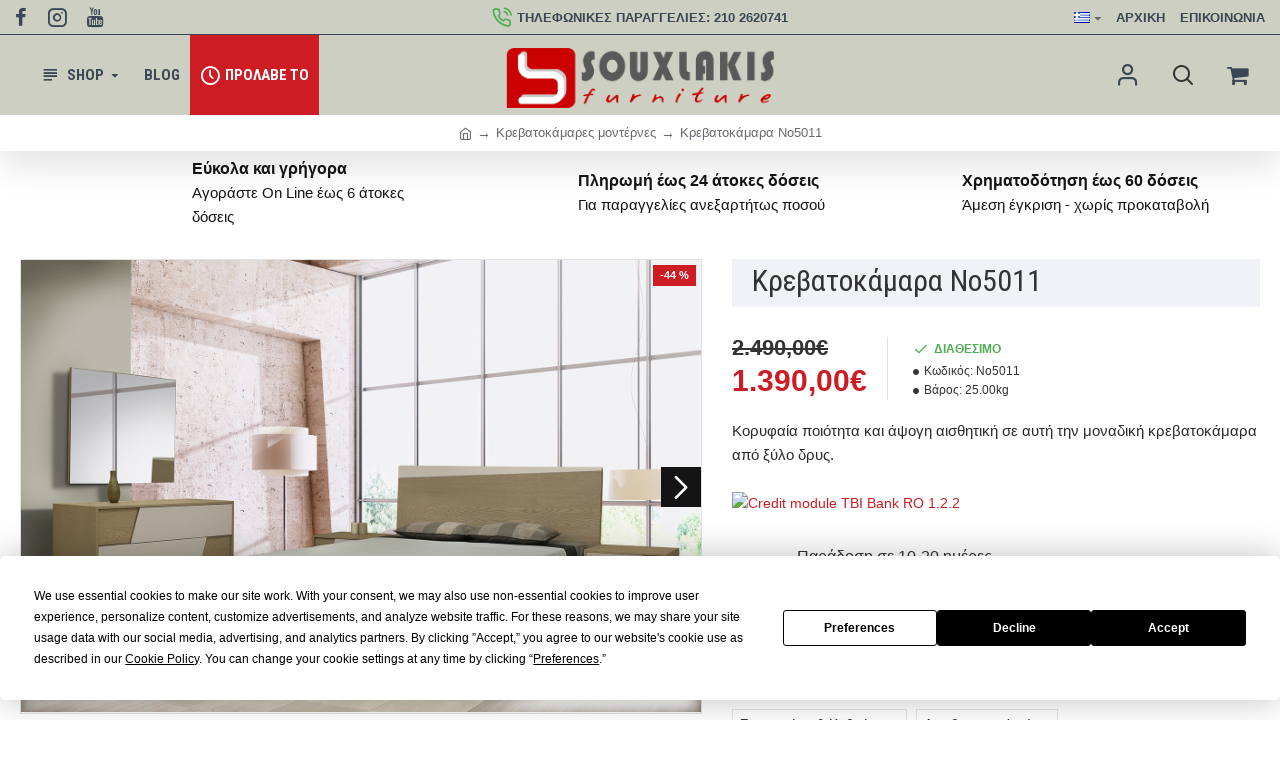

--- FILE ---
content_type: text/html; charset=utf-8
request_url: https://www.souxlakis.gr/Krevatokamares-monternes/Krevatokamara-No5011
body_size: 73075
content:
<!DOCTYPE html><html
dir="ltr" lang="el" class="desktop mac chrome chrome131 webkit oc30 is-guest route-product-product product-188 store-0 skin-1 desktop-header-active compact-sticky mobile-sticky no-currency search-page layout-2" data-jb="185b08f7" data-jv="3.1.13.1" data-ov="3.0.4.0"><head
typeof="og:website"> <script type="text/javascript" nitro-exclude="">// Google Marketing Tools - Declare basic variables
                            var dataLayer = [];
					        var dataLayer_setup_link = 'https://souxlakis.gr/index.php?route=extension/module/gmt_datalayer/setup&v=3daab7ca-4c36-456e-befa-8e4a9f322220';
					        var gmt_language = 'el';
							var is_debug_enabled = false;
                			var is_google_consent_enabled = false;
							var is_gmt_admin = false;
							var track_api_url = 'https://souxlakis.gr/index.php?route=extension/module/gmt_datalayer/save_order_tracking_status';
							var call_addons_url = 'https://souxlakis.gr/index.php?route=extension/module/gmt_datalayer/addons';
							var gc_settings = {"languages":{"el":{"popup_title":"This site uses cookies.","button_configure_title":"Cookies configuration","popup_explain":"<p>Some of these cookies are essential, while others help us to improve your experience by providing insights into how the site is being used.<\/p><\/p>","link_title":"More information","button_accept_all":"Accept all","button_accept_selection":"Accept selection","button_configure":"Customize","button_refuse_text":"Refuse all","necessary_label":"Necessary","necessary_explain":"Enables browser storage related to security such as authentication functionality, fraud prevention, and other user protection","preferences_label":"Preferences","preferences_explain":"Enables storage that supports the functionality of the website or app e.g. language settings","statistics_label":"Statistics","statistics_explain":"Enables storage (such as cookies) related to analytics e.g. visit duration","marketing_label":"Marketing","marketing_explain":"Enables storage (such as cookies) related to advertising","link_href":false}},"gdpr_cookiebot_status":false,"gdpr_acceptance_with_page_change":false,"gdpr_acceptance_with_scroll":false,"gdpr_button_position":"","gdpr_button_configuration":false,"gdpr_lock_screen":"","gdpr_popup_delay_time":1000,"gdpr_popup_position":"middle","gdpr_bar_text_button_configure":"000000","gdpr_bar_background_button_refuse":"ddd","gdpr_bar_text_button_refuse":"000000","gdpr_bar_main_color":"229ac8","gdpr_button_icon_color":"ffffff","gdpr_bar_background_button_configure":"daebf3","gdpr_bar_background":"ffffff","gdpr_bar_color":"0a010a","gdpr_bar_button_accept_all_color":"ffffff","gdpr_bar_button_accept_selection_color":"63b0cc","gdpr_bar_text_button_accept_selection":"000000","gdpr_bar_necessary_checkbox_color":"229ac8","gdpr_bar_preferences_checkbox_color":"229ac8","gdpr_bar_statistics_checkbox_color":"229ac8","gdpr_bar_marketing_checkbox_color":"229ac8"};</script><script type="text/javascript" nitro-exclude="">(function(w,d,s,l,i){w[l]=w[l]||[];w[l].push({'gtm.start':
					new Date().getTime(),event:'gtm.js'});var f=d.getElementsByTagName(s)[0],
					j=d.createElement(s),dl=l!='dataLayer'?'&l='+l:'';j.async=true;j.src=
					'https://www.googletagmanager.com/gtm.js?id='+i+dl;f.parentNode.insertBefore(j,f);
					})(window,document,'script','dataLayer','GTM-MZQ9BH6W');</script><script type="text/javascript" nitro-exclude="" src="https://souxlakis.gr/catalog/view/javascript/devmanextensions_gmt/data-layer-events.js?v=13.12.1"></script><script type="text/javascript" nitro-exclude="">var scriptElement = document.createElement("script");
                    scriptElement.src = "https://souxlakis.gr/catalog/view/javascript/devmanextensions_gmt/gmt-library.js?v=13.12.1";
                    scriptElement.setAttribute("nitro-exclude", "");

                    var _GoogleMarketingTools;
                    
                    var datalayerDataGMT = {"general_data":{"current_view":"product","current_list":"product: Νο5011 - Κρεβατοκάμαρα Νο5011","current_currency":"EUR","current_categories":["Κρεβατοκάμαρες μοντέρνες"],"store_name":"Έπιπλα - Έπιπλα σπιτιού | Souxlakis furniture","coupon":"","debug_enabled":false},"product_details":{"reviews":[],"product":{"product_id":"188","product_id_ee":"188","product_id_gdr_1":"188","product_id_gdr_2":"188","product_id_fb":"188","product_id_gb":"188","prices":{"price":{"price":"1390.00","without_tax":"1390.00","taxes":"0.00"},"base_price":{"price":"2490.00","without_tax":"2490.00","taxes":"0.00"},"special":{"price":"1390.00","without_tax":"1390.00","taxes":"0.00"},"price_euro":{"price":"1390.00","without_tax":"1390.00","taxes":"0.00"}},"image_url":"https:\/\/souxlakis.gr\/image\/cache\/catalog\/products_img\/1594291750_0_Krevatokamara-No5011-750x500.jpeg","url":"https:\/\/souxlakis.gr\/Krevatokamara-No5011","priceValidUntil":"2028-12-31","sort_description":"Μία από τις κορυφαίες κρεβατοκάμαρες, τόσο στην ποιότητα κατασκευής όσο και στην αισθητική. Η κορυφαία ποιότητα αποδεικνύεται από το αρίστης ποιότητας ξύλο.","name":"Κρεβατοκάμαρα Νο5011","manufacturer":null,"category":"Κρεβατοκάμαρες μοντέρνες","model":"Νο5011","sku":"","mpn":"","availability":"https:\/\/schema.org\/InStock","sizes_domodi":"","variant":"","stock":"1000","quantity":"1000","minimum":"1","ratingValue":0,"reviewCount":0}},"products_listed":[],"fb_pixel_track_info":{"event_name":"ViewContent","content_type":"product","currency":"EUR","value":"1390.00","content_ids":["188"],"content_name":"Κρεβατοκάμαρα Νο5011","content_category":"Κρεβατοκάμαρες μοντέρνες","contents":[{"id":"188","quantity":1,"item_price":"1390.00"}],"num_items":1,"event_source_url":"https:\/\/www.souxlakis.gr\/Krevatokamares-monternes\/Krevatokamara-No5011"}};

                    
                    scriptElement.onload = function() {
                        if (typeof GoogleMarketingTools === "undefined") {
                            console.error("GoogleMarketingTools error: JS Library GoogleMarketingTools not loaded.");
                        } else {
                            var google_marketing_tools_settings = {
                                "lang" : gmt_language,
                                "isDebugEnabled": is_debug_enabled,
                                "isGmtAdmin": is_gmt_admin,
                                "trackApiUrl": track_api_url,
                                "callAddonsUrl": call_addons_url,
                                "isGoogleConsentEnabled": is_google_consent_enabled,
                                "cookiebotCompatibility": gc_settings.gdpr_cookiebot_status,
                                "googleConsentSettings": {
                                    "acceptanceWithPageChange": gc_settings.gdpr_acceptance_with_page_change,
                                    "acceptanceWithScroll": gc_settings.gdpr_acceptance_with_scroll,
                                    "buttonConfiguration": gc_settings.gdpr_button_configuration,
                                    "consentPopupPosition": gc_settings.gdpr_popup_position,
                                    "consentLockScreen": gc_settings.gdpr_lock_screen,
                                    "popupDelayTime": gc_settings.gdpr_popup_delay_time,
                                    "consentPopupButtonConfigPosition": gc_settings.gdpr_button_position,
                                    "mainColor": gc_settings.gdpr_bar_main_color,
                                    "configurationButtonSvgColor": gc_settings.gdpr_button_icon_color,
                                    "configurationButtonColor": gc_settings.gdpr_bar_background_button_configure,
                                    "configurationButtonTextColor": gc_settings.gdpr_bar_text_button_configure,
                                    "refuseButtonBackgroundColor": gc_settings.gdpr_bar_background_button_refuse,
                                    "refuseButtonFontColor": gc_settings.gdpr_bar_text_button_refuse,
                                    "popupBackground": gc_settings.gdpr_bar_background,
                                    "popupFontColor": gc_settings.gdpr_bar_color,
                                    "buttonAcceptAllFontColor": gc_settings.gdpr_bar_button_accept_all_color,                                    
                                    "acceptSelectionButtonBackgroundColor": gc_settings.gdpr_bar_button_accept_selection_color,
                                    "acceptSelectionButtonFontColor": gc_settings.gdpr_bar_text_button_accept_selection,
                                    "necessaryCheckboxColor": gc_settings.gdpr_bar_necessary_checkbox_color,
                                    "preferencesCheckboxColor": gc_settings.gdpr_bar_preferences_checkbox_color,
                                    "statisticsCheckboxColor": gc_settings.gdpr_bar_statistics_checkbox_color,
                                    "marketingCheckboxColor": gc_settings.gdpr_bar_marketing_checkbox_color,                                    
                                    "languages": gc_settings.languages
                                }
                            };
                        
                            _GoogleMarketingTools = new GoogleMarketingTools(google_marketing_tools_settings);
                                    
                            var xhr = new XMLHttpRequest();
                            var url = dataLayer_setup_link;  // URL del servidor para recibir la petición
                            xhr.open("POST", url, true);
                            xhr.setRequestHeader("Content-Type", "application/x-www-form-urlencoded");  // Indicar que el contenido será un formulario codificado
                            
                            // Crear los parámetros que se enviarán
                            var params = "datalayerDataGMT=" + encodeURIComponent(JSON.stringify(datalayerDataGMT));
                            
                            xhr.responseType = "json";
                            
                            xhr.onload = function() {
                                if (xhr.readyState === xhr.DONE && xhr.status === 200) {
                                    var result = xhr.response;
                                    googleMarketingTools_Start(result);
                                    _GoogleMarketingTools.googleSetTrackSstInfo(result);
                                }
                            };
                            
                            xhr.send(params);  // Enviar los datos con POST
                        }
                    };
                
                    document.head.appendChild(scriptElement);</script> <meta
charset="UTF-8" /><meta
name="viewport" content="width=device-width, initial-scale=1.0"><meta
http-equiv="X-UA-Compatible" content="IE=edge"><title>Κρεβατοκάμαρα Νο5011</title><base
href="https://souxlakis.gr/" /><link
rel="preload" href="catalog/view/theme/journal3/icons/fonts/icomoon.woff2?v=907f30d557" as="font" crossorigin><link
rel="preconnect" href="https://fonts.googleapis.com/" crossorigin><link
rel="preconnect" href="https://fonts.gstatic.com/" crossorigin><meta
name="description" content="Μία από τις κορυφαίες κρεβατοκάμαρες, τόσο στην ποιότητα κατασκευής όσο και στην αισθητική. Η κορυφαία ποιότητα αποδεικνύεται από το αρίστης ποιότητας ξύλο." /><meta
name="keywords" content="κρεβατοκάμαρες , κρεβατοκάμαρες μοντέρνες, προσφορές κρεβατοκάμαρες, epipla, krevatokamares, κρεβατοκάμαρες σετ, κάμαρες , έπιπλα , έπιπλα κρεβατοκάμαρας , κρεβατοκάμαρες μοντέρνες με ξύλινο κεφαλάρι , κρεβατοκάμαρες μοντέρνες ποιοτικές με ξύλινο κεφαλάρι" /><meta
property="fb:app_id" content=""/><meta
property="og:type" content="product"/><meta
property="og:title" content="Κρεβατοκάμαρα Νο5011"/><meta
property="og:url" content="https://souxlakis.gr/Krevatokamara-No5011"/><meta
property="og:image" content="https://souxlakis.gr/image/cache/catalog/products_img/1594291750_0_Krevatokamara-No5011-600x315w.jpeg"/><meta
property="og:image:width" content="600"/><meta
property="og:image:height" content="315"/><meta
property="og:description" content="Μία από τις κορυφαίες κρεβατοκάμαρες, τόσο στην ποιότητα κατασκευής όσο και στην αισθητική. Η κορυφαία ποιότητα αποδεικνύεται από το αρίστης ποιότητας ξύλο δρυς που χρησιμοποιεί, ενώ η άψογη αισθητική, συνεπάγεται από το απαράμιλλο στυλ και το μοναδικό σχεδιασμό της. Στην πλάτη υπάρχει ιδιαίτερος σχ"/><meta
name="twitter:card" content="summary"/><meta
name="twitter:site" content="@"/><meta
name="twitter:title" content="Κρεβατοκάμαρα Νο5011"/><meta
name="twitter:image" content="https://souxlakis.gr/image/cache/catalog/products_img/1594291750_0_Krevatokamara-No5011-200x200h.jpeg"/><meta
name="twitter:image:width" content="200"/><meta
name="twitter:image:height" content="200"/><meta
name="twitter:description" content="Μία από τις κορυφαίες κρεβατοκάμαρες, τόσο στην ποιότητα κατασκευής όσο και στην αισθητική. Η κορυφαία ποιότητα αποδεικνύεται από το αρίστης ποιότητας ξύλο δρυς που χρησιμοποιεί, ενώ η άψογη αισθητική, συνεπάγεται από το απαράμιλλο στυλ και το μοναδικό σχεδιασμό της. Στην πλάτη υπάρχει ιδιαίτερος σχ"/> <script nitro-exclude>window['Journal'] = {"isPopup":false,"isPhone":false,"isTablet":false,"isDesktop":true,"filterScrollTop":false,"filterUrlValuesSeparator":",","countdownDay":"\u0397\u03bc\u03ad\u03c1\u03b5\u03c2","countdownHour":"\u038f\u03c1\u03b5\u03c2","countdownMin":"\u039b\u03b5\u03c0\u03c4\u03ac","countdownSec":"\u0394\u03b5\u03c5\u03c4\/\u03c4\u03b1","globalPageColumnLeftTabletStatus":false,"globalPageColumnRightTabletStatus":false,"scrollTop":true,"scrollToTop":false,"notificationHideAfter":"2000","quickviewPageStyleCloudZoomStatus":true,"quickviewPageStyleAdditionalImagesCarousel":true,"quickviewPageStyleAdditionalImagesCarouselStyleSpeed":"500","quickviewPageStyleAdditionalImagesCarouselStyleAutoPlay":false,"quickviewPageStyleAdditionalImagesCarouselStylePauseOnHover":true,"quickviewPageStyleAdditionalImagesCarouselStyleDelay":"3000","quickviewPageStyleAdditionalImagesCarouselStyleLoop":false,"quickviewPageStyleAdditionalImagesHeightAdjustment":"5","quickviewPageStyleProductStockUpdate":true,"quickviewPageStylePriceUpdate":true,"quickviewPageStyleOptionsSelect":"none","quickviewText":"\u0393\u03c1\u03ae\u03b3\u03bf\u03c1\u03b7 \u03bc\u03b1\u03c4\u03b9\u03ac","mobileHeaderOn":"tablet","subcategoriesCarouselStyleSpeed":"500","subcategoriesCarouselStyleAutoPlay":false,"subcategoriesCarouselStylePauseOnHover":true,"subcategoriesCarouselStyleDelay":"3000","subcategoriesCarouselStyleLoop":false,"productPageStyleImageCarouselStyleSpeed":"500","productPageStyleImageCarouselStyleAutoPlay":false,"productPageStyleImageCarouselStylePauseOnHover":true,"productPageStyleImageCarouselStyleDelay":"3000","productPageStyleImageCarouselStyleLoop":false,"productPageStyleCloudZoomStatus":true,"productPageStyleCloudZoomPosition":"inner","productPageStyleAdditionalImagesCarousel":true,"productPageStyleAdditionalImagesCarouselStyleSpeed":"500","productPageStyleAdditionalImagesCarouselStyleAutoPlay":true,"productPageStyleAdditionalImagesCarouselStylePauseOnHover":true,"productPageStyleAdditionalImagesCarouselStyleDelay":"3000","productPageStyleAdditionalImagesCarouselStyleLoop":false,"productPageStyleAdditionalImagesHeightAdjustment":"5","productPageStyleProductStockUpdate":false,"productPageStylePriceUpdate":true,"productPageStyleOptionsSelect":"none","infiniteScrollStatus":true,"infiniteScrollOffset":"4","infiniteScrollLoadPrev":"\u03a6\u03cc\u03c1\u03c4\u03c9\u03c3\u03b7 \u03c0\u03c1\u03bf\u03b7\u03b3\u03bf\u03cd\u03bc\u03b5\u03bd\u03c9\u03bd \u03c0\u03c1\u03bf\u03ca\u03cc\u03bd\u03c4\u03c9\u03bd","infiniteScrollLoadNext":"\u03a6\u03cc\u03c1\u03c4\u03c9\u03c3\u03b7 \u03b5\u03c0\u03cc\u03bc\u03b5\u03bd\u03c9\u03bd \u03c0\u03c1\u03bf\u03ca\u03cc\u03bd\u03c4\u03c9\u03bd","infiniteScrollLoading":"\u03a6\u03cc\u03c1\u03c4\u03c9\u03c3\u03b7...","infiniteScrollNoneLeft":"\u0388\u03c7\u03b5\u03c4\u03b5 \u03c6\u03c4\u03ac\u03c3\u03b5\u03b9 \u03c3\u03c4\u03bf \u03c4\u03ad\u03bb\u03bf\u03c2 \u03c4\u03b7\u03c2 \u03bb\u03af\u03c3\u03c4\u03b1\u03c2.","loginUrl":"https:\/\/souxlakis.gr\/index.php?route=account\/login","checkoutUrl":"https:\/\/souxlakis.gr\/index.php?route=checkout\/checkout","headerHeight":"","headerCompactHeight":"80","mobileMenuOn":"","searchStyleSearchAutoSuggestStatus":true,"searchStyleSearchAutoSuggestDescription":true,"searchStyleSearchAutoSuggestSubCategories":true,"headerMiniSearchDisplay":"page","stickyStatus":true,"stickyFullHomePadding":false,"stickyFullwidth":true,"stickyAt":"","stickyHeight":"40","headerTopBarHeight":"35","topBarStatus":true,"headerType":"compact","headerMobileHeight":"60","headerMobileStickyStatus":true,"headerMobileTopBarVisibility":true,"headerMobileTopBarHeight":"35","notification":[{"m":137,"c":"4d1babfb"}],"columnsCount":0};</script> <script nitro-exclude>if(window.NodeList&&!NodeList.prototype.forEach){NodeList.prototype.forEach=Array.prototype.forEach;}
(function(){if(Journal['isPhone']){return;}
var wrappers=['search','cart','cart-content','logo','language','currency'];var documentClassList=document.documentElement.classList;function extractClassList(){return['desktop','tablet','phone','desktop-header-active','mobile-header-active','mobile-menu-active'].filter(function(cls){return documentClassList.contains(cls);});}
function mqr(mqls,listener){Object.keys(mqls).forEach(function(k){mqls[k].addListener(listener);});listener();}
function mobileMenu(){console.warn('mobile menu!');var element=document.querySelector('#main-menu');var wrapper=document.querySelector('.mobile-main-menu-wrapper');if(element&&wrapper){wrapper.appendChild(element);}
var main_menu=document.querySelector('.main-menu');if(main_menu){main_menu.classList.add('accordion-menu');}
document.querySelectorAll('.main-menu .dropdown-toggle').forEach(function(element){element.classList.remove('dropdown-toggle');element.classList.add('collapse-toggle');element.removeAttribute('data-toggle');});document.querySelectorAll('.main-menu .dropdown-menu').forEach(function(element){element.classList.remove('dropdown-menu');element.classList.remove('j-dropdown');element.classList.add('collapse');});}
function desktopMenu(){console.warn('desktop menu!');var element=document.querySelector('#main-menu');var wrapper=document.querySelector('.desktop-main-menu-wrapper');if(element&&wrapper){wrapper.insertBefore(element,document.querySelector('#main-menu-2'));}
var main_menu=document.querySelector('.main-menu');if(main_menu){main_menu.classList.remove('accordion-menu');}
document.querySelectorAll('.main-menu .collapse-toggle').forEach(function(element){element.classList.add('dropdown-toggle');element.classList.remove('collapse-toggle');element.setAttribute('data-toggle','dropdown');});document.querySelectorAll('.main-menu .collapse').forEach(function(element){element.classList.add('dropdown-menu');element.classList.add('j-dropdown');element.classList.remove('collapse');});document.body.classList.remove('mobile-wrapper-open');}
function mobileHeader(){console.warn('mobile header!');Object.keys(wrappers).forEach(function(k){var element=document.querySelector('#'+wrappers[k]);var wrapper=document.querySelector('.mobile-'+wrappers[k]+'-wrapper');if(element&&wrapper){wrapper.appendChild(element);}
if(wrappers[k]==='cart-content'){if(element){element.classList.remove('j-dropdown');element.classList.remove('dropdown-menu');}}});var search=document.querySelector('#search');var cart=document.querySelector('#cart');if(search&&(Journal['searchStyle']==='full')){search.classList.remove('full-search');search.classList.add('mini-search');}
if(cart&&(Journal['cartStyle']==='full')){cart.classList.remove('full-cart');cart.classList.add('mini-cart')}}
function desktopHeader(){console.warn('desktop header!');Object.keys(wrappers).forEach(function(k){var element=document.querySelector('#'+wrappers[k]);var wrapper=document.querySelector('.desktop-'+wrappers[k]+'-wrapper');if(wrappers[k]==='cart-content'){if(element){element.classList.add('j-dropdown');element.classList.add('dropdown-menu');document.querySelector('#cart').appendChild(element);}}else{if(element&&wrapper){wrapper.appendChild(element);}}});var search=document.querySelector('#search');var cart=document.querySelector('#cart');if(search&&(Journal['searchStyle']==='full')){search.classList.remove('mini-search');search.classList.add('full-search');}
if(cart&&(Journal['cartStyle']==='full')){cart.classList.remove('mini-cart');cart.classList.add('full-cart');}
documentClassList.remove('mobile-cart-content-container-open');documentClassList.remove('mobile-main-menu-container-open');documentClassList.remove('mobile-overlay');}
function moveElements(classList){if(classList.includes('mobile-header-active')){mobileHeader();mobileMenu();}else if(classList.includes('mobile-menu-active')){desktopHeader();mobileMenu();}else{desktopHeader();desktopMenu();}}
var mqls={phone:window.matchMedia('(max-width: 768px)'),tablet:window.matchMedia('(max-width: 1024px)'),menu:window.matchMedia('(max-width: '+Journal['mobileMenuOn']+'px)')};mqr(mqls,function(){var oldClassList=extractClassList();if(Journal['isDesktop']){if(mqls.phone.matches){documentClassList.remove('desktop');documentClassList.remove('tablet');documentClassList.add('mobile');documentClassList.add('phone');}else if(mqls.tablet.matches){documentClassList.remove('desktop');documentClassList.remove('phone');documentClassList.add('mobile');documentClassList.add('tablet');}else{documentClassList.remove('mobile');documentClassList.remove('phone');documentClassList.remove('tablet');documentClassList.add('desktop');}
if(documentClassList.contains('phone')||(documentClassList.contains('tablet')&&Journal['mobileHeaderOn']==='tablet')){documentClassList.remove('desktop-header-active');documentClassList.add('mobile-header-active');}else{documentClassList.remove('mobile-header-active');documentClassList.add('desktop-header-active');}}
if(documentClassList.contains('desktop-header-active')&&mqls.menu.matches){documentClassList.add('mobile-menu-active');}else{documentClassList.remove('mobile-menu-active');}
var newClassList=extractClassList();if(oldClassList.join(' ')!==newClassList.join(' ')){if(documentClassList.contains('safari')&&!documentClassList.contains('ipad')&&navigator.maxTouchPoints&&navigator.maxTouchPoints>2){window.fetch('index.php?route=journal3/journal3/device_detect',{method:'POST',body:'device=ipad',headers:{'Content-Type':'application/x-www-form-urlencoded'}}).then(function(data){return data.json();}).then(function(data){if(data.response.reload){window.location.reload();}});}
if(document.readyState==='loading'){document.addEventListener('DOMContentLoaded',function(){moveElements(newClassList);});}else{moveElements(newClassList);}}});})();(function(){var cookies={};var style=document.createElement('style');var documentClassList=document.documentElement.classList;document.head.appendChild(style);document.cookie.split('; ').forEach(function(c){var cc=c.split('=');cookies[cc[0]]=cc[1];});if(Journal['popup']){for(var i in Journal['popup']){if(!cookies['p-'+Journal['popup'][i]['c']]){documentClassList.add('popup-open');documentClassList.add('popup-center');break;}}}
if(Journal['notification']){for(var i in Journal['notification']){if(cookies['n-'+Journal['notification'][i]['c']]){style.sheet.insertRule('.module-notification-'+Journal['notification'][i]['m']+'{ display:none }');}}}
if(Journal['headerNotice']){for(var i in Journal['headerNotice']){if(cookies['hn-'+Journal['headerNotice'][i]['c']]){style.sheet.insertRule('.module-header_notice-'+Journal['headerNotice'][i]['m']+'{ display:none }');}}}
if(Journal['layoutNotice']){for(var i in Journal['layoutNotice']){if(cookies['ln-'+Journal['layoutNotice'][i]['c']]){style.sheet.insertRule('.module-layout_notice-'+Journal['layoutNotice'][i]['m']+'{ display:none }');}}}})();</script> <script>WebFontConfig = { google: { families: ["Roboto+Condensed:400,700:latin-ext,greek,greek-ext&display=block"] } };</script> <script src="https://ajax.googleapis.com/ajax/libs/webfont/1.6.26/webfont.js" async></script> <link
href="catalog/view/theme/journal3/assets/e215d6c5d96068f57882ba5cdcee0ffa.css?v=185b08f7" type="text/css" rel="stylesheet" media="all" /><link
href="https://souxlakis.gr/Krevatokamara-No5011" rel="canonical" /><link
href="https://souxlakis.gr/image/catalog/faviconV2.png" rel="icon" />
 <script async src="https://www.googletagmanager.com/gtag/js?id=G-S4K4ZM30ZW"></script> <script>window.dataLayer = window.dataLayer || [];
  function gtag(){dataLayer.push(arguments);}
  gtag('js', new Date());

  gtag('config', 'G-S4K4ZM30ZW');</script> <style>.blog-post .post-details .post-stats{white-space:nowrap;overflow-x:auto;overflow-y:hidden;color:rgba(105, 105, 115, 1);margin-top:15px;margin-bottom:35px}.blog-post .post-details .post-stats .p-category{flex-wrap:nowrap;display:none}.mobile .blog-post .post-details .post-stats{overflow-x:scroll}.blog-post .post-details .post-stats::-webkit-scrollbar{-webkit-appearance:none;height:1px;height:2px;width:2px}.blog-post .post-details .post-stats::-webkit-scrollbar-track{background-color:white;background-color:rgba(238, 238, 238, 1)}.blog-post .post-details .post-stats::-webkit-scrollbar-thumb{background-color:#999}.blog-post .post-details .post-stats .p-posted{display:none}.blog-post .post-details .post-stats .p-author{display:none}.blog-post .post-details .post-stats .p-date{display:inline-flex}.p-date-image{color:rgba(255, 255, 255, 1);font-weight:700;background:rgba(206, 28, 37, 1);margin:7px;border-radius:px}.blog-post .post-details .post-stats .p-comment{display:none}.blog-post .post-details .post-stats .p-view{display:none}.post-stats .p-date::before{content:'\f073' !important;font-family:icomoon !important}.post-details{padding-bottom:20px}.post-content>p{margin-bottom:10px}.post-content{font-size:15px;column-count:initial;column-gap:50px;column-rule-style:none}.post-image{display:block;text-align:left;float:none}.post-image
img{box-shadow:0 5px 35px -5px rgba(0, 0, 0, 0.07)}.blog-post
.tags{margin-top:15px;justify-content:flex-start;font-size:13px;font-weight:700;justify-content:flex-start}.blog-post .tags a, .blog-post .tags-title{margin-right:8px;margin-bottom:8px}.blog-post .tags
b{display:none}.blog-post .tags
a{border-radius:10px;padding-right:8px;padding-left:8px;font-size:13px;color:rgba(230, 230, 230, 1);font-weight:400;text-decoration:none}.blog-post .tags a:hover{color:rgba(255,255,255,1);background:rgba(87,154,193,1)}.post-comments{margin-top:20px}.post-comment{margin-bottom:30px;padding-bottom:15px;border-width:0;border-bottom-width:1px;border-style:solid}.post-reply{margin-top:15px;margin-left:60px;padding-top:20px;border-width:0;border-top-width:1px;border-style:solid}.user-avatar{display:none;margin-right:15px;border-radius:50%}.module-blog_comments .side-image{display:none}.post-comment .user-name{font-size:18px;font-weight:700}.post-comment .user-data
div{font-size:12px}.post-comment .user-site::before{left:-1px}.blog-post .form-group .control-label{max-width:9999px;padding-bottom:2px;padding-left:5px;margin-bottom:5px;border-width:1px;border-style:solid;border-color:rgba(226, 226, 226, 1);justify-content:flex-start}.blog-post .required .control-label::after, .blog-post .required .control-label + div::before, .blog-post .text-danger{color:rgba(143, 157, 166, 1)}.blog-post .control-label{background:rgba(240, 242, 245, 1)}.blog-post .form-group{margin-bottom:5px}.blog-post input.form-control{background:rgba(255, 255, 255, 1) !important;border-width:1px !important;border-style:solid !important;border-color:rgba(226, 226, 226, 1) !important;border-radius:3px !important}.blog-post input.form-control:focus, .blog-post input.form-control:active{border-color:rgba(87, 154, 193, 1) !important}.blog-post input.form-control:hover{box-shadow:0 5px 35px -5px rgba(0, 0, 0, 0.07)}.blog-post input.form-control:focus{box-shadow:inset 0 0 5px rgba(0, 0, 0, 0.1)}.blog-post textarea.form-control{background:rgba(255, 255, 255, 1) !important;border-width:1px !important;border-style:solid !important;border-color:rgba(226, 226, 226, 1) !important;border-radius:3px !important}.blog-post textarea.form-control:focus, .blog-post textarea.form-control:active{border-color:rgba(87, 154, 193, 1) !important}.blog-post textarea.form-control:hover{box-shadow:0 5px 35px -5px rgba(0, 0, 0, 0.07)}.blog-post textarea.form-control:focus{box-shadow:inset 0 0 5px rgba(0, 0, 0, 0.1)}.blog-post select.form-control{background:rgba(255, 255, 255, 1) !important;border-width:1px !important;border-style:solid !important;border-color:rgba(226, 226, 226, 1) !important;border-radius:3px !important;max-width:200px}.blog-post select.form-control:focus, .blog-post select.form-control:active{border-color:rgba(87, 154, 193, 1) !important}.blog-post select.form-control:hover{box-shadow:0 5px 35px -5px rgba(0, 0, 0, 0.07)}.blog-post select.form-control:focus{box-shadow:inset 0 0 5px rgba(0, 0, 0, 0.1)}.blog-post
.radio{width:100%}.blog-post
.checkbox{width:100%}.blog-post .input-group .input-group-btn .btn, .blog-post .input-group .input-group-btn .btn:visited{font-size:13px;color:rgba(255, 255, 255, 1);font-weight:400;text-transform:uppercase;letter-spacing:1px}.blog-post .input-group .input-group-btn .btn:hover{color:rgba(255, 255, 255, 1) !important}.blog-post .input-group .input-group-btn .btn:active, .blog-post .input-group .input-group-btn .btn:hover:active, .blog-post .input-group .input-group-btn .btn:focus:active{color:rgba(255, 255, 255, 1) !important;background:rgba(215, 70, 58, 1) !important;box-shadow:inset 0 0 5px rgba(0, 0, 0, 0.1)}.blog-post .input-group .input-group-btn .btn:focus{color:rgba(255, 255, 255, 1) !important;background:rgba(215, 70, 58, 1);box-shadow:inset 0 0 5px rgba(0, 0, 0, 0.1)}.blog-post .input-group .input-group-btn
.btn{background:rgba(8, 39, 77, 1);border-width:2px;padding:15px;padding-right:20px;padding-left:20px;border-radius:3px !important;min-width:35px;min-height:35px;margin-left:5px}.desktop .blog-post .input-group .input-group-btn .btn:hover{box-shadow:0 10px 40px rgba(0, 0, 0, 0.15)}.blog-post .input-group .input-group-btn .btn.btn.disabled::after{font-size:20px}.blog-post .product-option-file .btn i::before{content:'\ebd8' !important;font-family:icomoon !important}.reply-form .form-group .control-label{max-width:9999px;padding-bottom:2px;padding-left:5px;margin-bottom:5px;border-width:1px;border-style:solid;border-color:rgba(226, 226, 226, 1);justify-content:flex-start}.reply-form .required .control-label::after, .reply-form .required .control-label + div::before, .reply-form .text-danger{color:rgba(143, 157, 166, 1)}.reply-form .control-label{background:rgba(240, 242, 245, 1)}.reply-form .form-group{margin-bottom:5px}.reply-form input.form-control{background:rgba(255, 255, 255, 1) !important;border-width:1px !important;border-style:solid !important;border-color:rgba(226, 226, 226, 1) !important;border-radius:3px !important}.reply-form input.form-control:focus, .reply-form input.form-control:active{border-color:rgba(87, 154, 193, 1) !important}.reply-form input.form-control:hover{box-shadow:0 5px 35px -5px rgba(0, 0, 0, 0.07)}.reply-form input.form-control:focus{box-shadow:inset 0 0 5px rgba(0, 0, 0, 0.1)}.reply-form textarea.form-control{background:rgba(255, 255, 255, 1) !important;border-width:1px !important;border-style:solid !important;border-color:rgba(226, 226, 226, 1) !important;border-radius:3px !important}.reply-form textarea.form-control:focus, .reply-form textarea.form-control:active{border-color:rgba(87, 154, 193, 1) !important}.reply-form textarea.form-control:hover{box-shadow:0 5px 35px -5px rgba(0, 0, 0, 0.07)}.reply-form textarea.form-control:focus{box-shadow:inset 0 0 5px rgba(0, 0, 0, 0.1)}.reply-form select.form-control{background:rgba(255, 255, 255, 1) !important;border-width:1px !important;border-style:solid !important;border-color:rgba(226, 226, 226, 1) !important;border-radius:3px !important;max-width:200px}.reply-form select.form-control:focus, .reply-form select.form-control:active{border-color:rgba(87, 154, 193, 1) !important}.reply-form select.form-control:hover{box-shadow:0 5px 35px -5px rgba(0, 0, 0, 0.07)}.reply-form select.form-control:focus{box-shadow:inset 0 0 5px rgba(0, 0, 0, 0.1)}.reply-form
.radio{width:100%}.reply-form
.checkbox{width:100%}.reply-form .input-group .input-group-btn .btn, .reply-form .input-group .input-group-btn .btn:visited{font-size:13px;color:rgba(255, 255, 255, 1);font-weight:400;text-transform:uppercase;letter-spacing:1px}.reply-form .input-group .input-group-btn .btn:hover{color:rgba(255, 255, 255, 1) !important}.reply-form .input-group .input-group-btn .btn:active, .reply-form .input-group .input-group-btn .btn:hover:active, .reply-form .input-group .input-group-btn .btn:focus:active{color:rgba(255, 255, 255, 1) !important;background:rgba(215, 70, 58, 1) !important;box-shadow:inset 0 0 5px rgba(0, 0, 0, 0.1)}.reply-form .input-group .input-group-btn .btn:focus{color:rgba(255, 255, 255, 1) !important;background:rgba(215, 70, 58, 1);box-shadow:inset 0 0 5px rgba(0, 0, 0, 0.1)}.reply-form .input-group .input-group-btn
.btn{background:rgba(8, 39, 77, 1);border-width:2px;padding:15px;padding-right:20px;padding-left:20px;border-radius:3px !important;min-width:35px;min-height:35px;margin-left:5px}.desktop .reply-form .input-group .input-group-btn .btn:hover{box-shadow:0 10px 40px rgba(0, 0, 0, 0.15)}.reply-form .input-group .input-group-btn .btn.btn.disabled::after{font-size:20px}.reply-form .product-option-file .btn i::before{content:'\ebd8' !important;font-family:icomoon !important}.post-comment .user-data .user-date{display:inline-flex}.post-comment .user-data .user-time{display:inline-flex}.comment-form .form-group:not(.required){display:flex}.user-data .user-site{display:inline-flex}.main-posts.post-grid .post-layout.swiper-slide{margin-right:0px;width:calc((100% - 0 * 0px) / 1 - 0.01px)}.main-posts.post-grid .post-layout:not(.swiper-slide){padding:0px;width:calc(100% / 1 - 0.01px)}.one-column #content .main-posts.post-grid .post-layout.swiper-slide{margin-right:25px;width:calc((100% - 1 * 25px) / 2 - 0.01px)}.one-column #content .main-posts.post-grid .post-layout:not(.swiper-slide){padding:12.5px;width:calc(100% / 2 - 0.01px)}.two-column #content .main-posts.post-grid .post-layout.swiper-slide{margin-right:0px;width:calc((100% - 0 * 0px) / 1 - 0.01px)}.two-column #content .main-posts.post-grid .post-layout:not(.swiper-slide){padding:0px;width:calc(100% / 1 - 0.01px)}.side-column .main-posts.post-grid .post-layout.swiper-slide{margin-right:0px;width:calc((100% - 0 * 0px) / 1 - 0.01px)}.side-column .main-posts.post-grid .post-layout:not(.swiper-slide){padding:0px;width:calc(100% / 1 - 0.01px)}.main-posts.post-grid{margin:-12px}.desktop .post-grid .post-thumb:hover{box-shadow:0 10px 40px rgba(0, 0, 0, 0.15)}.post-grid .post-thumb{border-width:1px;border-style:solid;border-color:rgba(226, 226, 226, 1);padding:10px}.post-grid .post-thumb:hover .image
img{transform:scale(1.15)}.post-grid .post-thumb
.caption{position:relative;bottom:auto;width:auto}.post-grid .post-thumb
.name{display:flex;width:auto;margin-left:auto;margin-right:auto;justify-content:flex-start;margin-left:0;margin-right:auto;margin-top:15px;margin-bottom:10px}.post-grid .post-thumb .name
a{white-space:normal;overflow:visible;text-overflow:initial;font-family:'Roboto Condensed';font-weight:400;font-size:18px;color:rgba(58, 71, 84, 1)}.post-grid .post-thumb
.description{display:none;color:rgba(139, 145, 152, 1)}.post-grid .post-thumb .button-group{display:flex;justify-content:flex-start;padding-top:20px}.post-grid .post-thumb .btn-read-more::before{display:inline-block}.post-grid .post-thumb .btn-read-more::after{display:inline-block;content:'\e9b1' !important;font-family:icomoon !important}.post-grid .post-thumb .btn-read-more .btn-text{display:inline-block;padding:0
.4em}.post-grid .post-thumb .btn-read-more.btn, .post-grid .post-thumb .btn-read-more.btn:visited{font-size:13px;color:rgba(20, 20, 20, 1);font-weight:400;text-transform:uppercase}.post-grid .post-thumb .btn-read-more.btn:hover{color:rgba(255, 255, 255, 1) !important;background:rgba(206, 28, 37, 1) !important}.post-grid .post-thumb .btn-read-more.btn:active, .post-grid .post-thumb .btn-read-more.btn:hover:active, .post-grid .post-thumb .btn-read-more.btn:focus:active{color:rgba(255, 255, 255, 1) !important;background:rgba(206, 28, 37, 1) !important;border-color:rgba(87, 154, 193, 1) !important;box-shadow:inset 0 0 5px rgba(0, 0, 0, 0.1)}.post-grid .post-thumb .btn-read-more.btn:focus{color:rgba(255, 255, 255, 1) !important;background:rgba(206, 28, 37, 1);box-shadow:inset 0 0 5px rgba(0, 0, 0, 0.1)}.post-grid .post-thumb .btn-read-more.btn{background:none;border-width:1px;border-style:solid;border-color:rgba(105, 105, 115, 1);padding:12px;padding-right:15px;padding-left:15px}.post-grid .post-thumb .btn-read-more.btn:hover, .post-grid .post-thumb .btn-read-more.btn:active:hover{border-color:rgba(8, 39, 77, 1)}.desktop .post-grid .post-thumb .btn-read-more.btn:hover{box-shadow:0 10px 40px rgba(0, 0, 0, 0.15)}.post-grid .post-thumb .btn-read-more.btn.btn.disabled::after{font-size:20px}.post-grid .post-thumb .post-stats{display:flex;color:rgba(230, 230, 230, 1);justify-content:flex-start;position:static;transform:translateY(0);width:auto;background:rgba(44, 54, 64, 0.5);padding:7px;padding-left:12px}.post-grid .post-thumb .post-stats .p-date::before{content:'\f073' !important;font-family:icomoon !important}.post-grid .post-thumb .post-stats .p-author{display:none}.post-grid .post-thumb
.image{display:block}.post-grid .post-thumb .p-date{display:flex}.post-grid .post-thumb .post-stats .p-comment{display:none}.post-grid .post-thumb .post-stats .p-view{display:none}.post-grid .post-thumb .p-date-image{background:rgba(206, 28, 37, 1)}.post-list .post-layout:not(.swiper-slide){margin-bottom:30px}.post-list .post-thumb
.caption{flex-basis:200px;padding-left:20px}.desktop .post-list .post-thumb:hover{box-shadow:0 15px 90px -10px rgba(0, 0, 0, 0.2)}.post-list .post-thumb:hover .image
img{transform:scale(1.15)}.post-list .post-thumb
.name{display:flex;width:auto;margin-left:auto;margin-right:auto;justify-content:flex-start;margin-left:0;margin-right:auto}.post-list .post-thumb .name
a{white-space:normal;overflow:visible;text-overflow:initial;font-family:'Roboto Condensed';font-weight:700;font-size:26px;color:rgba(51, 51, 51, 1)}.post-list .post-thumb
.description{display:block;color:rgba(139, 145, 152, 1);padding-top:5px;padding-bottom:5px;margin-top:10px;margin-bottom:10px}.post-list .post-thumb .button-group{display:flex;justify-content:flex-start}.post-list .post-thumb .btn-read-more::before{display:inline-block}.post-list .post-thumb .btn-read-more .btn-text{display:inline-block;padding:0
.4em}.post-list .post-thumb .btn-read-more::after{content:'\e5c8' !important;font-family:icomoon !important}.post-list .post-thumb .btn-read-more.btn:hover{color:rgba(51, 51, 51, 1) !important;background:rgba(240, 242, 245, 1) !important}.post-list .post-thumb .btn-read-more.btn{background:rgba(206, 28, 37, 1)}.post-list .post-thumb .btn-read-more.btn:active, .post-list .post-thumb .btn-read-more.btn:hover:active, .post-list .post-thumb .btn-read-more.btn:focus:active{background:rgba(238, 238, 238, 1) !important}.post-list .post-thumb .btn-read-more.btn:focus{background:rgba(238, 238, 238, 1)}.post-list .post-thumb .btn-read-more.btn.btn.disabled::after{font-size:20px}.post-list .post-thumb .post-stats{display:flex;justify-content:flex-start;margin-bottom:10px}.post-list .post-thumb .post-stats .p-author{display:block}.post-list .post-thumb .p-date{display:flex}.post-list .post-thumb .post-stats .p-comment{display:block}.post-list .post-thumb .post-stats .p-view{display:flex}.blog-feed
span{display:block;font-family:Helvetica,Arial,sans-serif !important;font-weight:700 !important;color:rgba(206, 28, 37, 1) !important}.blog-feed{display:inline-flex}.blog-feed::before{content:'\f143' !important;font-family:icomoon !important;font-size:14px}.countdown{font-size:16px;color:rgba(255, 255, 255, 1);font-weight:700;background:rgba(206, 28, 37, 1);border-radius:3px}.countdown div
span{color:rgba(230,230,230,1);font-weight:400}.countdown>div{border-style:solid;border-color:rgba(139, 145, 152, 1)}.boxed-layout .site-wrapper{overflow:hidden}.boxed-layout
.header{padding:0
20px}.boxed-layout
.breadcrumb{padding-left:20px;padding-right:20px}.wrapper, .mega-menu-content, .site-wrapper > .container, .grid-cols,.desktop-header-active .is-sticky .header .desktop-main-menu-wrapper,.desktop-header-active .is-sticky .sticky-fullwidth-bg,.boxed-layout .site-wrapper, .breadcrumb, .title-wrapper, .page-title > span,.desktop-header-active .header .top-bar,.desktop-header-active .header .mid-bar,.desktop-main-menu-wrapper{max-width:1280px;max-width:100%}.desktop-main-menu-wrapper .main-menu>.j-menu>.first-dropdown::before{transform:translateX(calc(0px - (100vw - 1280px) / 2));transform:translateX(calc(0px - (100vw - 100%) / 2))}html[dir='rtl'] .desktop-main-menu-wrapper .main-menu>.j-menu>.first-dropdown::before{transform:none;right:calc(0px - (100vw - 1280px) / 2);transform:none;right:calc(0px - (100vw - 100vw) / 2)}.desktop-main-menu-wrapper .main-menu>.j-menu>.first-dropdown.mega-custom::before{transform:translateX(calc(0px - (200vw - 1280px) / 2));transform:translateX(calc(0px - (200vw - 100%) / 2))}html[dir='rtl'] .desktop-main-menu-wrapper .main-menu>.j-menu>.first-dropdown.mega-custom::before{transform:none;right:calc(0px - (200vw - 1280px) / 2);transform:none;right:calc(0px - (200vw - 100vw) / 2)}body{background:rgba(255,255,255,1);font-family:Helvetica,Arial,sans-serif;font-weight:400;font-size:14px;line-height:1.6;-webkit-font-smoothing:antialiased}#content{padding:20px}.column-left
#content{padding-left:20px}.column-right
#content{padding-right:20px}.side-column{max-width:280px;padding:20px;padding-top:40px}.one-column
#content{max-width:calc(100% - 280px)}.two-column
#content{max-width:calc(100% - 280px * 2)}#column-right{padding:20px;padding-top:40px;padding-right:0px}.page-title{display:block}.dropdown.dropdown .j-menu .dropdown>a>.count-badge{margin-right:0}.dropdown.dropdown .j-menu .dropdown>a>.count-badge+.open-menu+.menu-label{margin-left:7px}.dropdown.dropdown .j-menu .dropdown>a::after{display:block}.dropdown.dropdown .j-menu>li>a{font-size:14px;color:rgba(105, 105, 115, 1);font-weight:400;background:rgba(255, 255, 255, 1);padding:10px;padding-left:15px}.desktop .dropdown.dropdown .j-menu > li:hover > a, .dropdown.dropdown .j-menu>li.active>a{color:rgba(51, 51, 51, 1);background:rgba(240, 242, 245, 1)}.dropdown.dropdown .j-menu .links-text{white-space:normal;overflow:visible;text-overflow:initial}.dropdown.dropdown .j-menu>li>a::before{margin-right:7px;min-width:20px;font-size:18px}.dropdown.dropdown .j-menu > li > a, .dropdown.dropdown.accordion-menu .menu-item > a + div, .dropdown.dropdown .accordion-menu .menu-item>a+div{border-style:none}.dropdown.dropdown .j-menu a .count-badge{display:none;position:relative}.dropdown.dropdown:not(.mega-menu) .j-dropdown{min-width:200px}.dropdown.dropdown:not(.mega-menu) .j-menu{box-shadow:30px 40px 90px -10px rgba(0, 0, 0, 0.2)}.dropdown.dropdown .j-dropdown::before{display:none;border-bottom-color:rgba(255,255,255,1);margin-left:15px;margin-top:-20px}legend{font-family:Helvetica,Arial,sans-serif;font-weight:400;font-size:18px;line-height:1.1;margin-bottom:15px;white-space:normal;overflow:visible;text-overflow:initial;font-family:Helvetica,Arial,sans-serif;font-weight:400;font-size:18px;line-height:1.1;margin-bottom:15px;white-space:normal;overflow:visible;text-overflow:initial}legend::after{content:'';display:block;position:relative;content:'';display:block;position:relative}legend.page-title>span::after{content:'';display:block;position:relative;content:'';display:block;position:relative}legend::after,legend.page-title>span::after{width:150px;height:2px;background:rgba(206,28,37,1);width:150px;height:2px;background:rgba(206,28,37,1)}.title{font-family:Helvetica,Arial,sans-serif;font-weight:400;font-size:18px;line-height:1.1;margin-bottom:15px;white-space:normal;overflow:visible;text-overflow:initial}.title::after{content:'';display:block;position:relative}.title.page-title>span::after{content:'';display:block;position:relative}.title::after,.title.page-title>span::after{width:150px;height:2px;background:rgba(206, 28, 37, 1)}html:not(.popup) .page-title{font-family:'Roboto Condensed';font-weight:400;font-size:30px;background:rgba(240, 242, 245, 1);padding:5px;padding-right:20px;padding-bottom:10px;padding-left:20px;margin:0px;white-space:normal;overflow:visible;text-overflow:initial}html:not(.popup) .page-title::after{display:none}html:not(.popup) .page-title.page-title>span::after{display:none}.grid-col::before{display:none !important}.menu-label{font-family:Helvetica,Arial,sans-serif;font-weight:400;font-size:9px;color:rgba(255,255,255,1);text-transform:uppercase;border-radius:2px;padding:2px;padding-right:5px;padding-bottom:0px;padding-left:5px}.btn,.btn:visited{font-size:13px;color:rgba(255,255,255,1);font-weight:400;text-transform:uppercase;letter-spacing:1px}.btn:hover{color:rgba(255, 255, 255, 1) !important}.btn:active,.btn:hover:active,.btn:focus:active{color:rgba(255, 255, 255, 1) !important;background:rgba(215, 70, 58, 1) !important;box-shadow:inset 0 0 5px rgba(0,0,0,0.1)}.btn:focus{color:rgba(255, 255, 255, 1) !important;background:rgba(215, 70, 58, 1);box-shadow:inset 0 0 5px rgba(0,0,0,0.1)}.btn{background:rgba(8, 39, 77, 1);border-width:2px;padding:15px;padding-right:20px;padding-left:20px;border-radius:3px !important}.desktop .btn:hover{box-shadow:0 10px 40px rgba(0,0,0,0.15)}.btn.btn.disabled::after{font-size:20px}.btn-primary.btn,.btn-primary.btn:visited{font-size:13px;color:rgba(255,255,255,1);font-weight:400;text-transform:uppercase;letter-spacing:1px}.btn-primary.btn:hover{color:rgba(255, 255, 255, 1) !important}.btn-primary.btn:active,.btn-primary.btn:hover:active,.btn-primary.btn:focus:active{color:rgba(255, 255, 255, 1) !important;background:rgba(215, 70, 58, 1) !important;box-shadow:inset 0 0 5px rgba(0,0,0,0.1)}.btn-primary.btn:focus{color:rgba(255, 255, 255, 1) !important;background:rgba(215, 70, 58, 1);box-shadow:inset 0 0 5px rgba(0,0,0,0.1)}.btn-primary.btn{background:rgba(8, 39, 77, 1);border-width:2px;padding:15px;padding-right:20px;padding-left:20px;border-radius:3px !important}.desktop .btn-primary.btn:hover{box-shadow:0 10px 40px rgba(0,0,0,0.15)}.btn-primary.btn.btn.disabled::after{font-size:20px}.btn-secondary.btn,.btn-secondary.btn:visited{color:rgba(20,20,20,1)}.btn-secondary.btn{background:rgba(0,0,0,0);border-width:1px;border-style:solid;border-color:rgba(20,20,20,1)}.btn-secondary.btn:hover{background:rgba(206, 28, 37, 1) !important}.btn-secondary.btn.btn.disabled::after{font-size:20px}.btn-success.btn{background:rgba(80,173,85,1)}.btn-success.btn:hover{background:rgba(87, 154, 193, 1) !important}.btn-success.btn.btn.disabled::after{font-size:20px}.btn-danger.btn,.btn-danger.btn:visited{color:rgba(255,255,255,1);text-transform:none}.btn-danger.btn{background:rgba(206,28,37,1)}.btn-danger.btn:hover{background:rgba(20, 20, 20, 1) !important}.btn-danger.btn.btn.disabled::after{font-size:20px}.btn-warning.btn:hover{background:rgba(8, 39, 77, 1) !important}.btn-warning.btn.btn.disabled::after{font-size:20px}.btn-info.btn,.btn-info.btn:visited{letter-spacing:1px}.btn-info.btn{background:rgba(139,145,152,1);padding:10px}.btn-info.btn:hover{background:rgba(8, 39, 77, 1) !important}.btn-info.btn.btn.disabled::after{font-size:20px}.btn-light.btn:hover{color:rgba(51, 51, 51, 1) !important;background:rgba(240, 242, 245, 1) !important}.btn-light.btn{background:rgba(206,28,37,1)}.btn-light.btn:active,.btn-light.btn:hover:active,.btn-light.btn:focus:active{background:rgba(238, 238, 238, 1) !important}.btn-light.btn:focus{background:rgba(238,238,238,1)}.btn-light.btn.btn.disabled::after{font-size:20px}.btn-dark.btn{background:rgba(206,28,37,1)}.btn-dark.btn:hover{background:rgba(20, 20, 20, 1) !important}.btn-dark.btn.btn.disabled::after{font-size:20px}.buttons{margin-top:20px;font-size:12px}.buttons .pull-right .btn, .buttons .pull-right .btn:visited{font-size:13px;color:rgba(255, 255, 255, 1);font-weight:400;text-transform:uppercase;letter-spacing:1px}.buttons .pull-right .btn:hover{color:rgba(255, 255, 255, 1) !important}.buttons .pull-right .btn:active, .buttons .pull-right .btn:hover:active, .buttons .pull-right .btn:focus:active{color:rgba(255, 255, 255, 1) !important;background:rgba(215, 70, 58, 1) !important;box-shadow:inset 0 0 5px rgba(0, 0, 0, 0.1)}.buttons .pull-right .btn:focus{color:rgba(255, 255, 255, 1) !important;background:rgba(215, 70, 58, 1);box-shadow:inset 0 0 5px rgba(0, 0, 0, 0.1)}.buttons .pull-right
.btn{background:rgba(8, 39, 77, 1);border-width:2px;padding:15px;padding-right:20px;padding-left:20px;border-radius:3px !important}.desktop .buttons .pull-right .btn:hover{box-shadow:0 10px 40px rgba(0, 0, 0, 0.15)}.buttons .pull-right .btn.btn.disabled::after{font-size:20px}.buttons .pull-left .btn, .buttons .pull-left .btn:visited{color:rgba(255, 255, 255, 1);text-transform:none}.buttons .pull-left
.btn{background:rgba(206, 28, 37, 1)}.buttons .pull-left .btn:hover{background:rgba(20, 20, 20, 1) !important}.buttons .pull-left .btn.btn.disabled::after{font-size:20px}.buttons>div{flex:1;width:auto;flex-basis:0}.buttons > div
.btn{width:100%}.buttons .pull-left{margin-right:0}.buttons>div+div{padding-left:20px}.buttons .pull-right:only-child{flex:1;margin:0
0 0 auto}.buttons .pull-right:only-child
.btn{width:100%}.buttons input+.btn{margin-top:5px}.buttons input[type=checkbox]{margin-right:7px !important;margin-left:3px !important}.tags{margin-top:15px;justify-content:flex-start;font-size:13px;font-weight:700}.tags a,.tags-title{margin-right:8px;margin-bottom:8px}.tags
b{display:none}.tags
a{border-radius:10px;padding-right:8px;padding-left:8px;font-size:13px;color:rgba(230, 230, 230, 1);font-weight:400;text-decoration:none}.tags a:hover{color:rgba(255,255,255,1);background:rgba(87,154,193,1)}.nav-tabs>li>a,.nav-tabs>li.active>a,.nav-tabs>li.active>a:hover,.nav-tabs>li.active>a:focus{font-family:Helvetica,Arial,sans-serif;font-weight:700;font-size:15px;color:rgba(139,145,152,1);text-transform:uppercase}.nav-tabs>li.active>a,.nav-tabs>li.active>a:hover,.nav-tabs>li.active>a:focus{color:rgba(51,51,51,1)}.nav-tabs>li{border-width:0;border-bottom-width:2px;border-style:solid;border-color:rgba(0,0,0,0);flex-grow:0}.nav-tabs>li.active::after{display:none;border-top-width:10px}.nav-tabs>li>a{justify-content:center;white-space:nowrap;padding:0px;padding-bottom:10px}.nav-tabs>li>a::before{font-size:18px}.nav-tabs{display:flex;justify-content:flex-start;flex-wrap:nowrap;overflow-x:auto;overflow-y:hidden;min-width:50px}.nav-tabs>li:not(:last-child){margin-right:20px}.mobile .nav-tabs{overflow-x:scroll}.nav-tabs::-webkit-scrollbar{-webkit-appearance:none;height:1px;height:2px;width:2px}.nav-tabs::-webkit-scrollbar-track{background-color:white;background-color:rgba(238,238,238,1)}.nav-tabs::-webkit-scrollbar-thumb{background-color:#999}.tab-container::before{display:none}.tab-content{padding-top:20px}.tab-container{display:block}.tab-container .nav-tabs{flex-direction:row}.alert{margin-bottom:20px}.breadcrumb{display:block !important;text-align:center;padding:10px;padding-top:7px;padding-bottom:7px;white-space:normal;-webkit-overflow-scrolling:touch}.breadcrumb::before{background:rgba(255, 255, 255, 1);box-shadow:0 10px 40px rgba(0, 0, 0, 0.15)}.breadcrumb li:first-of-type a i::before{content:'\eb69' !important;font-family:icomoon !important;top:1px}.breadcrumb
a{font-size:13px;color:rgba(105, 105, 115, 1)}.breadcrumb li:last-of-type
a{color:rgba(105,105,115,1)}.breadcrumb>li+li:before{content:'→';color:rgba(105, 105, 115, 1);top:1px}.mobile
.breadcrumb{overflow-x:visible}.breadcrumb::-webkit-scrollbar{-webkit-appearance:initial;height:1px;height:1px;width:1px}.breadcrumb::-webkit-scrollbar-track{background-color:white}.breadcrumb::-webkit-scrollbar-thumb{background-color:#999}.panel-group .panel-heading a::before{content:'\eba2' !important;font-family:icomoon !important;font-size:15px;margin-right:3px;order:10}.panel-group .panel-active .panel-heading a::before{content:'\eb87' !important;font-family:icomoon !important}.panel-group .panel-heading
a{justify-content:space-between;font-family:Helvetica,Arial,sans-serif;font-weight:700;font-size:13px;color:rgba(105, 105, 115, 1);padding:15px;padding-right:5px;padding-left:5px}.panel-group .panel-active .panel-heading:hover a, .panel-group .panel-active .panel-heading
a{color:rgba(20, 20, 20, 1)}.panel-group .panel-heading{border-width:0;border-bottom-width:1px;border-style:solid;border-color:rgba(105, 105, 115, 1)}.panel-group .panel:first-child .panel-heading{border-width:0px}.panel-group .panel-body{padding-bottom:20px}body h1, body h2, body h3, body h4, body h5, body
h6{font-family:'Roboto Condensed';font-weight:400}body
a{color:rgba(206, 28, 37, 1);display:inline-block}body a:hover{color:rgba(87, 154, 193, 1);text-decoration:none}body
p{margin-bottom:15px}body
h1{margin-bottom:20px}body
h2{font-size:36px;font-weight:700;margin-bottom:15px}body
h3{margin-bottom:15px}body
h4{margin-bottom:15px}body
h5{font-size:22px;color:rgba(139, 145, 152, 1);font-weight:400;margin-bottom:20px}body
h6{font-family:Helvetica,Arial,sans-serif;font-weight:700;font-size:15px;color:rgba(255, 255, 255, 1);text-transform:uppercase;padding:10px;padding-top:8px;padding-bottom:7px;margin-top:5px;margin-bottom:15px;display:inline-block}body
blockquote{font-size:17px;color:rgba(139, 145, 152, 1);font-weight:400;font-style:italic;padding-left:20px;margin-top:20px;margin-bottom:20px;border-width:0;border-left-width:5px;border-style:solid;float:none;display:flex;flex-direction:column;max-width:500px}body blockquote::before{margin-left:initial;margin-right:auto;float:none;content:'\e9af' !important;font-family:icomoon !important;font-size:45px;margin-right:10px;margin-bottom:10px}body
hr{margin-top:20px;margin-bottom:20px;border-width:0;border-top-width:1px;border-style:solid;border-color:rgba(226, 226, 226, 1);overflow:hidden}body .drop-cap{font-family:Helvetica,Arial,sans-serif !important;font-weight:700 !important;font-size:70px !important;font-family:Helvetica,Arial,sans-serif;font-weight:700;margin-right:8px}body .amp::before{content:'\e901' !important;font-family:icomoon !important;font-size:25px;top:5px}body .video-responsive{max-width:550px;margin:0px;margin-bottom:20px}.count-badge{font-size:10px;color:rgba(255,255,255,1);font-weight:400;border-radius:50px}.count-zero{display:none !important}.product-label
b{font-size:11px;color:rgba(255,255,255,1);font-weight:700;text-transform:uppercase;background:rgba(87,154,193,1);padding:5px;padding-right:7px;padding-left:7px}.tooltip-inner{font-size:12px;color:rgba(255, 255, 255, 1);background:rgba(8, 39, 77, 1);border-radius:3px;box-shadow:0 -10px 30px -5px rgba(0, 0, 0, 0.15)}.tooltip.top .tooltip-arrow{border-top-color:rgba(8, 39, 77, 1)}.tooltip.right .tooltip-arrow{border-right-color:rgba(8, 39, 77, 1)}.tooltip.bottom .tooltip-arrow{border-bottom-color:rgba(8, 39, 77, 1)}.tooltip.left .tooltip-arrow{border-left-color:rgba(8, 39, 77, 1)}table
td{color:rgba(51, 51, 51, 1);background:rgba(255, 255, 255, 1);padding:12px
!important}table tbody tr:nth-child(even) td{background:rgba(250,250,250,1)}table{border-width:0px !important;border-style:solid !important;border-color:rgba(226, 226, 226, 1) !important}table thead
td{font-size:12px;font-weight:700;text-transform:uppercase;background:rgba(240, 242, 245, 1)}table thead td, table thead
th{border-width:0 !important;border-top-width:0px !important;border-bottom-width:0px !important;border-style:solid !important;border-color:rgba(226, 226, 226, 1) !important}table tfoot
td{background:rgba(240, 242, 245, 1)}table tfoot td, table tfoot
th{border-width:0 !important;border-top-width:0px !important;border-style:solid !important;border-color:rgba(226, 226, 226, 1) !important}.table-responsive{border-width:0px;border-style:solid;border-color:rgba(226,226,226,1)}.table-responsive>table{border-width:0px !important}.table-responsive::-webkit-scrollbar-track{background-color:rgba(238,238,238,1)}.table-responsive::-webkit-scrollbar{height:2px;width:2px}.form-group .control-label{max-width:150px;padding-top:7px;padding-bottom:5px;justify-content:flex-start}.has-error .form-control{border-style:solid !important}.required .control-label::after, .required .control-label+div::before,.text-danger{font-size:17px}.form-group{margin-bottom:10px}.required .control-label::after, .required .control-label+div::before{margin-top:3px}input.form-control{background:rgba(255, 255, 255, 1) !important;border-width:1px !important;border-style:solid !important;border-color:rgba(226, 226, 226, 1) !important;border-radius:3px !important;max-width:500px;height:38px}input.form-control:focus,input.form-control:active{border-color:rgba(87, 154, 193, 1) !important}input.form-control:hover{box-shadow:0 5px 35px -5px rgba(0,0,0,0.07)}input.form-control:focus{box-shadow:inset 0 0 5px rgba(0,0,0,0.1)}textarea.form-control{background:rgba(255, 255, 255, 1) !important;border-width:1px !important;border-style:solid !important;border-color:rgba(226, 226, 226, 1) !important;border-radius:3px !important;height:100px}textarea.form-control:focus,textarea.form-control:active{border-color:rgba(87, 154, 193, 1) !important}textarea.form-control:hover{box-shadow:0 5px 35px -5px rgba(0,0,0,0.07)}textarea.form-control:focus{box-shadow:inset 0 0 5px rgba(0,0,0,0.1)}select.form-control{background:rgba(255, 255, 255, 1) !important;border-width:1px !important;border-style:solid !important;border-color:rgba(226, 226, 226, 1) !important;border-radius:3px !important;max-width:500px}select.form-control:focus,select.form-control:active{border-color:rgba(87, 154, 193, 1) !important}select.form-control:hover{box-shadow:0 5px 35px -5px rgba(0,0,0,0.07)}select.form-control:focus{box-shadow:inset 0 0 5px rgba(0,0,0,0.1)}.radio{width:100%}.checkbox{width:100%}.input-group .input-group-btn
.btn{min-width:36px;padding:12px;min-height:36px;margin-left:5px}.product-option-file .btn i::before{content:'\ebd8' !important;font-family:icomoon !important}.stepper input.form-control{background:rgba(255, 255, 255, 1) !important;border-width:0px !important}.stepper{width:50px;height:36px;border-style:solid;border-color:rgba(143, 157, 166, 1);border-radius:3px}.stepper span
i{color:rgba(105,105,115,1);background-color:rgba(238,238,238,1)}.pagination-results{font-size:13px;letter-spacing:1px;margin-top:20px;justify-content:flex-start}.pagination-results .text-right{display:block}.pagination>li>a:hover{color:rgba(255,255,255,1)}.pagination>li.active>span,.pagination>li.active>span:hover,.pagination>li>a:focus{color:rgba(255,255,255,1)}.pagination>li{background:rgba(248,248,248,1);border-radius:px}.pagination>li>a,.pagination>li>span{padding:5px;padding-right:6px;padding-left:6px}.pagination>li:hover{background:rgba(87,154,193,1)}.pagination>li.active{background:rgba(87, 154, 193, 1)}.pagination > li:first-child a::before, .pagination > li:last-child a::before{content:'\e940' !important;font-family:icomoon !important}.pagination > li .prev::before, .pagination > li .next::before{content:'\e93e' !important;font-family:icomoon !important}.pagination>li:not(:first-of-type){margin-left:5px}.rating .fa-stack{font-size:13px;width:1.2em}.rating .fa-star, .rating .fa-star+.fa-star-o{color:rgba(254,208,117,1)}.popup-inner-body{max-height:calc(100vh - 50px * 2)}.popup-container{max-width:calc(100% - 20px * 2)}.popup-bg{background:rgba(0,0,0,0.85)}.popup-body,.popup{background:rgba(255, 255, 255, 1)}.popup-content, .popup .site-wrapper{padding:20px}.popup-body{border-radius:px;box-shadow:none}.popup-container .popup-close::before{content:'\e981' !important;font-family:icomoon !important;font-size:18px}.popup-close{width:30px;height:30px;margin-right:10px;margin-top:35px}.popup-container>.btn,.popup-container>.btn:visited{font-family:'Roboto Condensed';font-weight:700;font-size:16px;color:rgba(206,28,37,1);text-transform:uppercase;letter-spacing:0}.popup-container>.btn:hover{color:rgba(206, 28, 37, 1) !important;text-decoration:underline !important;background:none !important}.popup-container>.btn{background:none;border-width:0;border-bottom-width:1px;border-style:solid;border-color:rgba(226, 226, 226, 1);padding:0px;padding-bottom:15px;box-shadow:none;border-radius:0px !important}.popup-container>.btn:active,.popup-container>.btn:hover:active,.popup-container>.btn:focus:active{background:none !important;box-shadow:none}.popup-container>.btn:focus{background:none;box-shadow:none}.desktop .popup-container>.btn:hover{box-shadow:none}.popup-container>.btn.btn.disabled::after{font-size:20px}.scroll-top i::before{border-radius:3px;content:'\f106' !important;font-family:icomoon !important;font-size:30px;color:rgba(255, 255, 255, 1);background:rgba(206, 28, 37, 1);padding:10px;padding-top:0px;padding-bottom:5px}.scroll-top:hover i::before{background:rgba(20,20,20,1)}.scroll-top{left:auto;right:10px;transform:translateX(0);;margin-left:8px;margin-right:8px;margin-bottom:8px}.journal-loading > i::before, .ias-spinner > i::before, .lg-outer .lg-item::after,.btn.disabled::after{content:'\eb75' !important;font-family:icomoon !important;font-size:25px}.journal-loading > .fa-spin, .lg-outer .lg-item::after,.btn.disabled::after{animation:fa-spin infinite linear;;animation-duration:1200ms}.btn-cart::before,.fa-shopping-cart::before{content:'\f07a' !important;font-family:icomoon !important}.btn-wishlist::before{content:'\f08a' !important;font-family:icomoon !important}.btn-compare::before,.compare-btn::before{content:'\eab6' !important;font-family:icomoon !important}.fa-refresh::before{content:'\f021' !important;font-family:icomoon !important}.fa-times-circle::before,.fa-times::before,.reset-filter::before,.notification-close::before,.popup-close::before,.hn-close::before{content:'\e5cd' !important;font-family:icomoon !important}.p-author::before{content:'\eadc' !important;font-family:icomoon !important;font-size:11px;margin-right:5px}.p-date::before{content:'\f133' !important;font-family:icomoon !important;margin-right:5px}.p-time::before{content:'\eb29' !important;font-family:icomoon !important;margin-right:5px}.p-comment::before{content:'\f27a' !important;font-family:icomoon !important;margin-right:5px}.p-view::before{content:'\f06e' !important;font-family:icomoon !important;margin-right:5px}.p-category::before{content:'\f022' !important;font-family:icomoon !important;margin-right:5px}.user-site::before{content:'\e321' !important;font-family:icomoon !important;left:-1px;margin-right:5px}.desktop ::-webkit-scrollbar{width:10px}.desktop ::-webkit-scrollbar-track{background:rgba(238, 238, 238, 1)}.desktop ::-webkit-scrollbar-thumb{background:rgba(143,157,166,1);border-width:3px;border-style:solid;border-color:rgba(238,238,238,1);border-radius:10px}.expand-content{max-height:70px}.block-expand.btn,.block-expand.btn:visited{font-size:11px;color:rgba(58,71,84,1);font-weight:400;text-transform:none;letter-spacing:0}.block-expand.btn{background:rgba(205,207,194,1);padding:2px;padding-right:7px;padding-left:7px;min-width:20px;min-height:20px}.block-expand.btn:hover{background:rgba(206, 28, 37, 1) !important}.desktop .block-expand.btn:hover{box-shadow:0 5px 30px -5px rgba(0,0,0,0.25)}.block-expand.btn:active,.block-expand.btn:hover:active,.block-expand.btn:focus:active{box-shadow:inset 0 0 20px rgba(0,0,0,0.25)}.block-expand.btn:focus{box-shadow:inset 0 0 20px rgba(0,0,0,0.25)}.block-expand.btn.btn.disabled::after{font-size:20px}.block-expand::after{content:'Δείτε περισσότερα'}.block-expanded .block-expand::after{content:'Δείτε λιγότερα'}.block-expand::before{content:'\f0d7' !important;font-family:icomoon !important;font-size:14px;margin-right:5px}.block-expanded .block-expand::before{content:'\f0d8' !important;font-family:icomoon !important;font-size:14px;margin-right:5px}.block-expand-overlay{background:linear-gradient(to bottom, transparent, rgba(255, 255, 255, 1))}.safari .block-expand-overlay{background:linear-gradient(to bottom, rgba(255,255,255,0), rgba(255, 255, 255, 1))}.iphone .block-expand-overlay{background:linear-gradient(to bottom, rgba(255,255,255,0), rgba(255, 255, 255, 1))}.ipad .block-expand-overlay{background:linear-gradient(to bottom,rgba(255,255,255,0),rgba(255,255,255,1))}.old-browser{color:rgba(68, 68, 68, 1);background:rgba(255, 255, 255, 1)}.j-loader .journal-loading>i::before{margin-top:-2px}.notification-cart.notification{max-width:400px;margin:20px;margin-bottom:0px;padding:20px;background:rgba(255, 255, 255, 1);border-radius:7px;box-shadow:0 15px 90px -10px rgba(0, 0, 0, 0.2);color:rgba(139, 145, 152, 1)}.notification-cart .notification-close{display:block;width:25px;height:25px;margin-right:5px;margin-top:5px}.notification-cart .notification-close::before{content:'\e5cd' !important;font-family:icomoon !important;font-size:20px}.notification-cart .notification-close.btn, .notification-cart .notification-close.btn:visited{font-family:'Roboto Condensed';font-weight:700;font-size:16px;color:rgba(206, 28, 37, 1);text-transform:uppercase;letter-spacing:0}.notification-cart .notification-close.btn:hover{color:rgba(206, 28, 37, 1) !important;text-decoration:underline !important;background:none !important}.notification-cart .notification-close.btn{background:none;border-width:0;border-bottom-width:1px;border-style:solid;border-color:rgba(226, 226, 226, 1);padding:0px;padding-bottom:15px;box-shadow:none;border-radius:0px !important}.notification-cart .notification-close.btn:active, .notification-cart .notification-close.btn:hover:active, .notification-cart .notification-close.btn:focus:active{background:none !important;box-shadow:none}.notification-cart .notification-close.btn:focus{background:none;box-shadow:none}.desktop .notification-cart .notification-close.btn:hover{box-shadow:none}.notification-cart .notification-close.btn.btn.disabled::after{font-size:20px}.notification-cart
img{display:block;margin-right:10px;margin-bottom:10px}.notification-cart .notification-title{font-size:18px;color:rgba(51, 51, 51, 1)}.notification-cart .notification-buttons{display:flex;padding:10px;margin:-10px;margin-top:5px}.notification-cart .notification-view-cart{display:inline-flex;flex-grow:1}.notification-cart .notification-view-cart::before{content:none !important}.notification-cart .notification-checkout{display:inline-flex;flex-grow:1;margin-left:10px}.notification-wishlist.notification{max-width:400px;margin:20px;margin-bottom:0px;padding:20px;background:rgba(255, 255, 255, 1);border-radius:7px;box-shadow:0 15px 90px -10px rgba(0, 0, 0, 0.2);color:rgba(139, 145, 152, 1)}.notification-wishlist .notification-close{display:block;width:25px;height:25px;margin-right:5px;margin-top:5px}.notification-wishlist .notification-close::before{content:'\e5cd' !important;font-family:icomoon !important;font-size:20px}.notification-wishlist .notification-close.btn, .notification-wishlist .notification-close.btn:visited{font-family:'Roboto Condensed';font-weight:700;font-size:16px;color:rgba(206, 28, 37, 1);text-transform:uppercase;letter-spacing:0}.notification-wishlist .notification-close.btn:hover{color:rgba(206, 28, 37, 1) !important;text-decoration:underline !important;background:none !important}.notification-wishlist .notification-close.btn{background:none;border-width:0;border-bottom-width:1px;border-style:solid;border-color:rgba(226, 226, 226, 1);padding:0px;padding-bottom:15px;box-shadow:none;border-radius:0px !important}.notification-wishlist .notification-close.btn:active, .notification-wishlist .notification-close.btn:hover:active, .notification-wishlist .notification-close.btn:focus:active{background:none !important;box-shadow:none}.notification-wishlist .notification-close.btn:focus{background:none;box-shadow:none}.desktop .notification-wishlist .notification-close.btn:hover{box-shadow:none}.notification-wishlist .notification-close.btn.btn.disabled::after{font-size:20px}.notification-wishlist
img{display:block;margin-right:10px;margin-bottom:10px}.notification-wishlist .notification-title{font-size:18px;color:rgba(51, 51, 51, 1)}.notification-wishlist .notification-buttons{display:flex;padding:10px;margin:-10px;margin-top:5px}.notification-wishlist .notification-view-cart{display:inline-flex;flex-grow:1}.notification-wishlist .notification-view-cart::before{content:none !important}.notification-wishlist .notification-checkout{display:inline-flex;flex-grow:1;margin-left:10px}.notification-compare.notification{max-width:400px;margin:20px;margin-bottom:0px;padding:20px;background:rgba(255, 255, 255, 1);border-radius:7px;box-shadow:0 15px 90px -10px rgba(0, 0, 0, 0.2);color:rgba(139, 145, 152, 1)}.notification-compare .notification-close{display:block;width:25px;height:25px;margin-right:5px;margin-top:5px}.notification-compare .notification-close::before{content:'\e5cd' !important;font-family:icomoon !important;font-size:20px}.notification-compare .notification-close.btn, .notification-compare .notification-close.btn:visited{font-family:'Roboto Condensed';font-weight:700;font-size:16px;color:rgba(206, 28, 37, 1);text-transform:uppercase;letter-spacing:0}.notification-compare .notification-close.btn:hover{color:rgba(206, 28, 37, 1) !important;text-decoration:underline !important;background:none !important}.notification-compare .notification-close.btn{background:none;border-width:0;border-bottom-width:1px;border-style:solid;border-color:rgba(226, 226, 226, 1);padding:0px;padding-bottom:15px;box-shadow:none;border-radius:0px !important}.notification-compare .notification-close.btn:active, .notification-compare .notification-close.btn:hover:active, .notification-compare .notification-close.btn:focus:active{background:none !important;box-shadow:none}.notification-compare .notification-close.btn:focus{background:none;box-shadow:none}.desktop .notification-compare .notification-close.btn:hover{box-shadow:none}.notification-compare .notification-close.btn.btn.disabled::after{font-size:20px}.notification-compare
img{display:block;margin-right:10px;margin-bottom:10px}.notification-compare .notification-title{font-size:18px;color:rgba(51, 51, 51, 1)}.notification-compare .notification-buttons{display:flex;padding:10px;margin:-10px;margin-top:5px}.notification-compare .notification-view-cart{display:inline-flex;flex-grow:1}.notification-compare .notification-view-cart::before{content:none !important}.notification-compare .notification-checkout{display:inline-flex;flex-grow:1;margin-left:10px}.popup-quickview .popup-inner-body{max-height:calc(100vh - 50px * 2);height:650px}.popup-quickview .popup-container{max-width:calc(100% - 20px * 2);width:900px}.popup-quickview.popup-bg{background:rgba(0,0,0,0.85)}.popup-quickview.popup-body,.popup-quickview.popup{background:rgba(255, 255, 255, 1)}.popup-quickview.popup-content, .popup-quickview.popup .site-wrapper{padding:20px}.popup-quickview.popup-body{border-radius:px;box-shadow:none}.popup-quickview.popup-container .popup-close::before{content:'\e981' !important;font-family:icomoon !important;font-size:18px}.popup-quickview.popup-close{width:30px;height:30px;margin-right:10px;margin-top:35px}.popup-quickview.popup-container>.btn,.popup-quickview.popup-container>.btn:visited{font-family:'Roboto Condensed';font-weight:700;font-size:16px;color:rgba(206,28,37,1);text-transform:uppercase;letter-spacing:0}.popup-quickview.popup-container>.btn:hover{color:rgba(206, 28, 37, 1) !important;text-decoration:underline !important;background:none !important}.popup-quickview.popup-container>.btn{background:none;border-width:0;border-bottom-width:1px;border-style:solid;border-color:rgba(226, 226, 226, 1);padding:0px;padding-bottom:15px;box-shadow:none;border-radius:0px !important}.popup-quickview.popup-container>.btn:active,.popup-quickview.popup-container>.btn:hover:active,.popup-quickview.popup-container>.btn:focus:active{background:none !important;box-shadow:none}.popup-quickview.popup-container>.btn:focus{background:none;box-shadow:none}.desktop .popup-quickview.popup-container>.btn:hover{box-shadow:none}.popup-quickview.popup-container>.btn.btn.disabled::after{font-size:20px}.route-product-product.popup-quickview .product-info .product-left{width:45%}.route-product-product.popup-quickview .product-info .product-right{width:calc(100% - 45%);padding-left:20px}.route-product-product.popup-quickview h1.page-title{display:none}.route-product-product.popup-quickview div.page-title{display:block}.route-product-product.popup-quickview .page-title{font-family:'Roboto Condensed';font-weight:400;font-size:26px;line-height:1.0;margin-bottom:25px;white-space:normal;overflow:visible;text-overflow:initial}.route-product-product.popup-quickview .page-title::after{margin-top:5px}.route-product-product.popup-quickview .page-title.page-title>span::after{margin-top:5px}.route-product-product.popup-quickview .product-image .main-image{border-radius:px}.route-product-product.popup-quickview .direction-horizontal .additional-image{width:calc(100% / 4)}.route-product-product.popup-quickview .additional-images .swiper-container{overflow:hidden}.route-product-product.popup-quickview .additional-images .swiper-buttons{display:none;top:50%;margin-top:-10px}.route-product-product.popup-quickview .additional-images:hover .swiper-buttons{display:block}.route-product-product.popup-quickview .additional-images .swiper-button-prev{left:0;right:auto;transform:translate(0, -50%)}.route-product-product.popup-quickview .additional-images .swiper-button-next{left:auto;right:0;transform:translate(0, -50%)}.route-product-product.popup-quickview .additional-images .swiper-buttons
div{width:35px;height:35px;background:rgba(20, 20, 20, 1);border-width:4px;border-style:solid;border-color:rgba(255, 255, 255, 1);border-radius:50%}.route-product-product.popup-quickview .additional-images .swiper-button-disabled{opacity:0}.route-product-product.popup-quickview .additional-images .swiper-buttons div::before{content:'\e408' !important;font-family:icomoon !important;color:rgba(255, 255, 255, 1)}.route-product-product.popup-quickview .additional-images .swiper-buttons .swiper-button-next::before{content:'\e409' !important;font-family:icomoon !important;color:rgba(255, 255, 255, 1)}.route-product-product.popup-quickview .additional-images .swiper-buttons div:not(.swiper-button-disabled):hover{background:rgba(206, 28, 37, 1)}.route-product-product.popup-quickview .additional-images .swiper-pagination{display:block;margin-bottom:-10px;left:50%;right:auto;transform:translateX(-50%)}.route-product-product.popup-quickview .additional-images
.swiper{padding-bottom:20px}.route-product-product.popup-quickview .additional-images .swiper-pagination-bullet{width:8px;height:8px;background-color:rgba(20, 20, 20, 1)}.route-product-product.popup-quickview .additional-images .swiper-pagination>span+span{margin-left:8px}.desktop .route-product-product.popup-quickview .additional-images .swiper-pagination-bullet:hover{background-color:rgba(143, 157, 166, 1)}.route-product-product.popup-quickview .additional-images .swiper-pagination-bullet.swiper-pagination-bullet-active{background-color:rgba(206, 28, 37, 1)}.route-product-product.popup-quickview .additional-images .swiper-pagination>span{border-radius:50px}.route-product-product.popup-quickview .additional-image{padding:calc(10px / 2)}.route-product-product.popup-quickview .additional-images{margin-top:10px;margin-right:-5px;margin-left:-5px}.route-product-product.popup-quickview .additional-images
img{border-radius:px}.route-product-product.popup-quickview .product-info .product-details .product-stats{padding:0px;border-width:0px}.route-product-product.popup-quickview .product-info .product-stats li::before{content:'\f111' !important;font-family:icomoon !important}.route-product-product.popup-quickview .product-info .product-stats
ul{width:100%}.route-product-product.popup-quickview .product-stats .product-views::before{content:'\f06e' !important;font-family:icomoon !important}.route-product-product.popup-quickview .product-stats .product-sold::before{content:'\e263' !important;font-family:icomoon !important}.route-product-product.popup-quickview .product-info .custom-stats{justify-content:space-between}.route-product-product.popup-quickview .product-info .product-details
.rating{justify-content:flex-start}.route-product-product.popup-quickview .product-info .product-details .countdown-wrapper{display:block}.route-product-product.popup-quickview .product-info .product-details .product-price-group{text-align:left;padding-top:15px;margin-top:-5px;display:flex}.route-product-product.popup-quickview .product-info .product-details .price-group{justify-content:flex-start;flex-direction:row;align-items:center}.route-product-product.popup-quickview .product-info .product-details .product-price-new{order:-1}.route-product-product.popup-quickview .product-info .product-details .product-price-old{margin-left:10px}.route-product-product.popup-quickview .product-info .product-details .product-points{display:block}.route-product-product.popup-quickview .product-info .product-details .product-tax{display:none}.route-product-product.popup-quickview .product-info .product-details
.discounts{display:block}.route-product-product.popup-quickview .product-info .product-details .product-options{background:rgba(238, 238, 238, 1);padding:15px;padding-top:5px}.route-product-product.popup-quickview .product-info .product-details .product-options>.options-title{display:none}.route-product-product.popup-quickview .product-info .product-details .product-options>h3{display:block}.route-product-product.popup-quickview .product-info .product-options .push-option > div input:checked+img{box-shadow:inset 0 0 8px rgba(0, 0, 0, 0.7)}.route-product-product.popup-quickview .product-info .product-details .button-group-page{position:relative;width:auto;z-index:1;;background:rgba(240,242,245,1);padding:10px;margin:0px;border-width:0;border-top-width:1px;border-style:solid;border-color:rgba(226,226,226,1)}.route-product-product.popup-quickview{padding-bottom:0 !important}.route-product-product.popup-quickview .product-info .button-group-page
.stepper{display:flex;height:47px}.route-product-product.popup-quickview .product-info .button-group-page .btn-cart{display:inline-flex;margin-right:7px;margin-left:7px}.route-product-product.popup-quickview .product-info .button-group-page .btn-cart::before, .route-product-product.popup-quickview .product-info .button-group-page .btn-cart .btn-text{display:inline-block}.route-product-product.popup-quickview .product-info .product-details .stepper-group{flex-grow:1}.route-product-product.popup-quickview .product-info .product-details .stepper-group .btn-cart{flex-grow:1}.route-product-product.popup-quickview .product-info .button-group-page .btn-cart::before{font-size:17px}.route-product-product.popup-quickview .product-info .button-group-page .btn-cart.btn, .route-product-product.popup-quickview .product-info .button-group-page .btn-cart.btn:visited{letter-spacing:1px}.route-product-product.popup-quickview .product-info .button-group-page .btn-cart.btn{background:rgba(139, 145, 152, 1);padding:10px}.route-product-product.popup-quickview .product-info .button-group-page .btn-cart.btn:hover{background:rgba(8, 39, 77, 1) !important}.route-product-product.popup-quickview .product-info .button-group-page .btn-cart.btn.btn.disabled::after{font-size:20px}.route-product-product.popup-quickview .product-info .button-group-page .btn-more-details{display:inline-flex;flex-grow:0}.route-product-product.popup-quickview .product-info .button-group-page .btn-more-details .btn-text{display:none}.route-product-product.popup-quickview .product-info .button-group-page .btn-more-details::after{content:'\e5c8' !important;font-family:icomoon !important;font-size:18px}.route-product-product.popup-quickview .product-info .button-group-page .btn-more-details.btn{background:rgba(80, 173, 85, 1)}.route-product-product.popup-quickview .product-info .button-group-page .btn-more-details.btn:hover{background:rgba(87, 154, 193, 1) !important}.route-product-product.popup-quickview .product-info .button-group-page .btn-more-details.btn.btn.disabled::after{font-size:20px}.route-product-product.popup-quickview .product-info .product-details .button-group-page .wishlist-compare{flex-grow:0 !important;margin:0px
!important}.route-product-product.popup-quickview .product-info .button-group-page .wishlist-compare{margin-left:auto}.route-product-product.popup-quickview .product-info .button-group-page .btn-wishlist{display:inline-flex;margin:0px;margin-right:7px}.route-product-product.popup-quickview .product-info .button-group-page .btn-wishlist .btn-text{display:none}.route-product-product.popup-quickview .product-info .button-group-page .wishlist-compare .btn-wishlist{width:auto !important}.route-product-product.popup-quickview .product-info .button-group-page .btn-wishlist::before{font-size:17px}.route-product-product.popup-quickview .product-info .button-group-page .btn-wishlist.btn, .route-product-product.popup-quickview .product-info .button-group-page .btn-wishlist.btn:visited{color:rgba(255, 255, 255, 1);text-transform:none}.route-product-product.popup-quickview .product-info .button-group-page .btn-wishlist.btn{background:rgba(206, 28, 37, 1)}.route-product-product.popup-quickview .product-info .button-group-page .btn-wishlist.btn:hover{background:rgba(20, 20, 20, 1) !important}.route-product-product.popup-quickview .product-info .button-group-page .btn-wishlist.btn.btn.disabled::after{font-size:20px}.route-product-product.popup-quickview .product-info .button-group-page .btn-compare{display:inline-flex;margin-right:7px}.route-product-product.popup-quickview .product-info .button-group-page .btn-compare .btn-text{display:none}.route-product-product.popup-quickview .product-info .button-group-page .wishlist-compare .btn-compare{width:auto !important}.route-product-product.popup-quickview .product-info .button-group-page .btn-compare::before{font-size:17px}.route-product-product.popup-quickview .product-info .button-group-page .btn-compare.btn{background:rgba(206, 28, 37, 1)}.route-product-product.popup-quickview .product-info .button-group-page .btn-compare.btn:hover{background:rgba(20, 20, 20, 1) !important}.route-product-product.popup-quickview .product-info .button-group-page .btn-compare.btn.btn.disabled::after{font-size:20px}.popup-quickview .product-right
.description{order:-1}.popup-quickview
.description{margin-top:10px}.popup-quickview .expand-content{overflow:hidden}.popup-quickview .block-expanded + .block-expand-overlay .block-expand::after{content:'Show Less'}.popup-quickview .block-expand-overlay{background:linear-gradient(to bottom, transparent, rgba(255, 255, 255, 1))}.safari.popup-quickview .block-expand-overlay{background:linear-gradient(to bottom, rgba(255,255,255,0), rgba(255, 255, 255, 1))}.iphone.popup-quickview .block-expand-overlay{background:linear-gradient(to bottom, rgba(255,255,255,0), rgba(255, 255, 255, 1))}.ipad.popup-quickview .block-expand-overlay{background:linear-gradient(to bottom, rgba(255,255,255,0), rgba(255, 255, 255, 1))}.login-box
.title{font-family:Helvetica,Arial,sans-serif;font-weight:400;font-size:18px;line-height:1.1;margin-bottom:15px;white-space:normal;overflow:visible;text-overflow:initial}.login-box .title::after{content:'';display:block;position:relative}.login-box .title.page-title>span::after{content:'';display:block;position:relative}.login-box .title::after, .login-box .title.page-title>span::after{width:150px;height:2px;background:rgba(206,28,37,1)}.login-box{flex-direction:row}.login-box
.well{padding-top:10px;margin-right:40px}.popup-login .popup-container{width:500px}.popup-register .popup-container{width:500px}.login-box>div:first-of-type{margin-right:40px}.account-list>li>a{font-size:13px;color:rgba(105, 105, 115, 1);background:rgba(240, 242, 245, 1);padding:10px;border-width:0px;border-style:solid;border-color:rgba(226, 226, 226, 1);border-radius:7px;flex-direction:column;width:100%;text-align:center}.desktop .account-list>li>a:hover{color:rgba(87,154,193,1);background:rgba(255,255,255,1)}.account-list>li>a::before{content:'\e93f' !important;font-family:icomoon !important;font-size:45px;color:rgba(139, 145, 152, 1);margin:0}.account-list .edit-info{display:flex}.route-information-sitemap .site-edit{display:block}.account-list .edit-pass{display:flex}.route-information-sitemap .site-pass{display:block}.account-list .edit-address{display:flex}.route-information-sitemap .site-address{display:block}.account-list .edit-wishlist{display:flex}.my-cards{display:block}.account-list .edit-order{display:flex}.route-information-sitemap .site-history{display:block}.account-list .edit-downloads{display:flex}.route-information-sitemap .site-download{display:block}.account-list .edit-rewards{display:flex}.account-list .edit-returns{display:flex}.account-list .edit-transactions{display:flex}.account-list .edit-recurring{display:flex}.my-affiliates{display:block}.my-newsletter .account-list{display:flex}.my-affiliates
.title{display:block}.my-newsletter
.title{display:block}.my-account
.title{display:block}.my-orders
.title{display:block}.my-cards
.title{display:block}.account-page
.title{font-size:20px;margin-top:5px;margin-bottom:10px}.account-page .title::after{display:none}.account-page .title.page-title>span::after{display:none}.account-list>li>a:hover{box-shadow:0 15px 90px -10px rgba(0,0,0,0.2)}.account-list>li{width:calc(100% / 5);padding:10px;margin:0}.account-list{margin:0
-10px -10px;flex-direction:row}.account-list>.edit-info>a::before{content:'\e90d' !important;font-family:icomoon !important}.account-list>.edit-pass>a::before{content:'\eac4' !important;font-family:icomoon !important}.account-list>.edit-address>a::before{content:'\e956' !important;font-family:icomoon !important}.account-list>.edit-wishlist>a::before{content:'\e955' !important;font-family:icomoon !important}.my-cards .account-list>li>a::before{content:'\e950' !important;font-family:icomoon !important}.account-list>.edit-order>a::before{content:'\ead5' !important;font-family:icomoon !important}.account-list>.edit-downloads>a::before{content:'\eb4e' !important;font-family:icomoon !important}.account-list>.edit-rewards>a::before{content:'\e952' !important;font-family:icomoon !important}.account-list>.edit-returns>a::before{content:'\f112' !important;font-family:icomoon !important}.account-list>.edit-transactions>a::before{content:'\e928' !important;font-family:icomoon !important}.account-list>.edit-recurring>a::before{content:'\e8b3' !important;font-family:icomoon !important}.account-list>.affiliate-add>a::before{content:'\e95a' !important;font-family:icomoon !important}.account-list>.affiliate-edit>a::before{content:'\e95a' !important;font-family:icomoon !important}.account-list>.affiliate-track>a::before{content:'\e93c' !important;font-family:icomoon !important}.my-newsletter .account-list>li>a::before{content:'\e94c' !important;font-family:icomoon !important}.route-account-register .account-customer-group label::after{display:none !important}#account .account-fax label::after{display:none !important}.route-account-register .address-company label::after{display:none !important}#account-address .address-company label::after{display:none !important}.route-account-register .address-address-2 label::after{display:none !important}#account-address .address-address-2 label::after{display:none !important}.route-checkout-cart .td-qty .stepper input.form-control{background:rgba(255, 255, 255, 1) !important;border-width:0px !important}.route-checkout-cart .td-qty
.stepper{width:50px;height:36px;border-style:solid;border-color:rgba(143, 157, 166, 1);border-radius:3px}.route-checkout-cart .td-qty .stepper span
i{color:rgba(105, 105, 115, 1);background-color:rgba(238, 238, 238, 1)}.route-checkout-cart .td-qty .btn-update.btn, .route-checkout-cart .td-qty .btn-update.btn:visited{font-size:13px;color:rgba(255, 255, 255, 1);font-weight:400;text-transform:uppercase;letter-spacing:1px}.route-checkout-cart .td-qty .btn-update.btn:hover{color:rgba(255, 255, 255, 1) !important}.route-checkout-cart .td-qty .btn-update.btn:active, .route-checkout-cart .td-qty .btn-update.btn:hover:active, .route-checkout-cart .td-qty .btn-update.btn:focus:active{color:rgba(255, 255, 255, 1) !important;background:rgba(215, 70, 58, 1) !important;box-shadow:inset 0 0 5px rgba(0, 0, 0, 0.1)}.route-checkout-cart .td-qty .btn-update.btn:focus{color:rgba(255, 255, 255, 1) !important;background:rgba(215, 70, 58, 1);box-shadow:inset 0 0 5px rgba(0, 0, 0, 0.1)}.route-checkout-cart .td-qty .btn-update.btn{background:rgba(8, 39, 77, 1);border-width:2px;padding:15px;padding-right:20px;padding-left:20px;border-radius:3px !important}.desktop .route-checkout-cart .td-qty .btn-update.btn:hover{box-shadow:0 10px 40px rgba(0, 0, 0, 0.15)}.route-checkout-cart .td-qty .btn-update.btn.btn.disabled::after{font-size:20px}.route-checkout-cart .td-qty .btn-remove.btn, .route-checkout-cart .td-qty .btn-remove.btn:visited{color:rgba(255, 255, 255, 1);text-transform:none}.route-checkout-cart .td-qty .btn-remove.btn{background:rgba(206, 28, 37, 1)}.route-checkout-cart .td-qty .btn-remove.btn:hover{background:rgba(20, 20, 20, 1) !important}.route-checkout-cart .td-qty .btn-remove.btn.btn.disabled::after{font-size:20px}.route-checkout-cart .cart-page{display:flex}.route-checkout-cart .cart-bottom{max-width:400px}.cart-bottom{background:rgba(238,238,238,1);padding:20px;margin-left:20px;border-width:1px;border-style:solid;border-color:rgba(226,226,226,1)}.panels-total{flex-direction:column}.panels-total .cart-total{margin-top:20px;align-items:flex-start}.route-checkout-cart .buttons .pull-right
.btn{background:rgba(80, 173, 85, 1)}.route-checkout-cart .buttons .pull-right .btn:hover{background:rgba(87, 154, 193, 1) !important}.route-checkout-cart .buttons .pull-right .btn.btn.disabled::after{font-size:20px}.route-checkout-cart .buttons .pull-left .btn, .route-checkout-cart .buttons .pull-left .btn:visited{font-size:13px;color:rgba(255, 255, 255, 1);font-weight:400;text-transform:uppercase;letter-spacing:1px}.route-checkout-cart .buttons .pull-left .btn:hover{color:rgba(255, 255, 255, 1) !important}.route-checkout-cart .buttons .pull-left .btn:active, .route-checkout-cart .buttons .pull-left .btn:hover:active, .route-checkout-cart .buttons .pull-left .btn:focus:active{color:rgba(255, 255, 255, 1) !important;background:rgba(215, 70, 58, 1) !important;box-shadow:inset 0 0 5px rgba(0, 0, 0, 0.1)}.route-checkout-cart .buttons .pull-left .btn:focus{color:rgba(255, 255, 255, 1) !important;background:rgba(215, 70, 58, 1);box-shadow:inset 0 0 5px rgba(0, 0, 0, 0.1)}.route-checkout-cart .buttons .pull-left
.btn{background:rgba(8, 39, 77, 1);border-width:2px;padding:15px;padding-right:20px;padding-left:20px;border-radius:3px !important}.desktop .route-checkout-cart .buttons .pull-left .btn:hover{box-shadow:0 10px 40px rgba(0, 0, 0, 0.15)}.route-checkout-cart .buttons .pull-left .btn.btn.disabled::after{font-size:20px}.route-checkout-cart .buttons>div{flex:1;width:auto;flex-basis:0}.route-checkout-cart .buttons > div
.btn{width:100%}.route-checkout-cart .buttons .pull-left{margin-right:0}.route-checkout-cart .buttons>div+div{padding-left:10px}.route-checkout-cart .buttons .pull-right:only-child{flex:1}.route-checkout-cart .buttons .pull-right:only-child
.btn{width:100%}.route-checkout-cart .buttons input+.btn{margin-top:5px}.cart-table .td-image{display:table-cell}.cart-table .td-qty .stepper, .cart-section .stepper, .cart-table .td-qty .btn-update.btn, .cart-section .td-qty .btn-primary.btn{display:inline-flex}.cart-table .td-name{display:table-cell}.cart-table .td-model{display:table-cell}.route-account-order-info .table-responsive .table-order thead>tr>td:nth-child(2){display:table-cell}.route-account-order-info .table-responsive .table-order tbody>tr>td:nth-child(2){display:table-cell}.route-account-order-info .table-responsive .table-order tfoot>tr>td:last-child{display:table-cell}.cart-table .td-price{display:table-cell}.route-checkout-cart .cart-panels .form-group .control-label{max-width:9999px;padding-bottom:2px;padding-left:5px;margin-bottom:5px;border-width:1px;border-style:solid;border-color:rgba(226, 226, 226, 1);justify-content:flex-start}.route-checkout-cart .cart-panels .required .control-label::after, .route-checkout-cart .cart-panels .required .control-label + div::before, .route-checkout-cart .cart-panels .text-danger{color:rgba(143, 157, 166, 1)}.route-checkout-cart .cart-panels .control-label{background:rgba(240, 242, 245, 1)}.route-checkout-cart .cart-panels .form-group{margin-bottom:5px}.route-checkout-cart .cart-panels input.form-control{background:rgba(255, 255, 255, 1) !important;border-width:1px !important;border-style:solid !important;border-color:rgba(226, 226, 226, 1) !important;border-radius:3px !important}.route-checkout-cart .cart-panels input.form-control:focus, .route-checkout-cart .cart-panels input.form-control:active{border-color:rgba(87, 154, 193, 1) !important}.route-checkout-cart .cart-panels input.form-control:hover{box-shadow:0 5px 35px -5px rgba(0, 0, 0, 0.07)}.route-checkout-cart .cart-panels input.form-control:focus{box-shadow:inset 0 0 5px rgba(0, 0, 0, 0.1)}.route-checkout-cart .cart-panels textarea.form-control{background:rgba(255, 255, 255, 1) !important;border-width:1px !important;border-style:solid !important;border-color:rgba(226, 226, 226, 1) !important;border-radius:3px !important}.route-checkout-cart .cart-panels textarea.form-control:focus, .route-checkout-cart .cart-panels textarea.form-control:active{border-color:rgba(87, 154, 193, 1) !important}.route-checkout-cart .cart-panels textarea.form-control:hover{box-shadow:0 5px 35px -5px rgba(0, 0, 0, 0.07)}.route-checkout-cart .cart-panels textarea.form-control:focus{box-shadow:inset 0 0 5px rgba(0, 0, 0, 0.1)}.route-checkout-cart .cart-panels select.form-control{background:rgba(255, 255, 255, 1) !important;border-width:1px !important;border-style:solid !important;border-color:rgba(226, 226, 226, 1) !important;border-radius:3px !important;max-width:200px}.route-checkout-cart .cart-panels select.form-control:focus, .route-checkout-cart .cart-panels select.form-control:active{border-color:rgba(87, 154, 193, 1) !important}.route-checkout-cart .cart-panels select.form-control:hover{box-shadow:0 5px 35px -5px rgba(0, 0, 0, 0.07)}.route-checkout-cart .cart-panels select.form-control:focus{box-shadow:inset 0 0 5px rgba(0, 0, 0, 0.1)}.route-checkout-cart .cart-panels
.radio{width:100%}.route-checkout-cart .cart-panels
.checkbox{width:100%}.route-checkout-cart .cart-panels .input-group .input-group-btn .btn, .route-checkout-cart .cart-panels .input-group .input-group-btn .btn:visited{font-size:13px;color:rgba(255, 255, 255, 1);font-weight:400;text-transform:uppercase;letter-spacing:1px}.route-checkout-cart .cart-panels .input-group .input-group-btn .btn:hover{color:rgba(255, 255, 255, 1) !important}.route-checkout-cart .cart-panels .input-group .input-group-btn .btn:active, .route-checkout-cart .cart-panels .input-group .input-group-btn .btn:hover:active, .route-checkout-cart .cart-panels .input-group .input-group-btn .btn:focus:active{color:rgba(255, 255, 255, 1) !important;background:rgba(215, 70, 58, 1) !important;box-shadow:inset 0 0 5px rgba(0, 0, 0, 0.1)}.route-checkout-cart .cart-panels .input-group .input-group-btn .btn:focus{color:rgba(255, 255, 255, 1) !important;background:rgba(215, 70, 58, 1);box-shadow:inset 0 0 5px rgba(0, 0, 0, 0.1)}.route-checkout-cart .cart-panels .input-group .input-group-btn
.btn{background:rgba(8, 39, 77, 1);border-width:2px;padding:15px;padding-right:20px;padding-left:20px;border-radius:3px !important;min-width:35px;min-height:35px;margin-left:5px}.desktop .route-checkout-cart .cart-panels .input-group .input-group-btn .btn:hover{box-shadow:0 10px 40px rgba(0, 0, 0, 0.15)}.route-checkout-cart .cart-panels .input-group .input-group-btn .btn.btn.disabled::after{font-size:20px}.route-checkout-cart .cart-panels .product-option-file .btn i::before{content:'\ebd8' !important;font-family:icomoon !important}.route-checkout-cart .cart-panels
.buttons{margin-top:20px;font-size:12px}.route-checkout-cart .cart-panels .buttons .pull-right .btn, .route-checkout-cart .cart-panels .buttons .pull-right .btn:visited{font-size:13px;color:rgba(255, 255, 255, 1);font-weight:400;text-transform:uppercase;letter-spacing:1px}.route-checkout-cart .cart-panels .buttons .pull-right .btn:hover{color:rgba(255, 255, 255, 1) !important}.route-checkout-cart .cart-panels .buttons .pull-right .btn:active, .route-checkout-cart .cart-panels .buttons .pull-right .btn:hover:active, .route-checkout-cart .cart-panels .buttons .pull-right .btn:focus:active{color:rgba(255, 255, 255, 1) !important;background:rgba(215, 70, 58, 1) !important;box-shadow:inset 0 0 5px rgba(0, 0, 0, 0.1)}.route-checkout-cart .cart-panels .buttons .pull-right .btn:focus{color:rgba(255, 255, 255, 1) !important;background:rgba(215, 70, 58, 1);box-shadow:inset 0 0 5px rgba(0, 0, 0, 0.1)}.route-checkout-cart .cart-panels .buttons .pull-right
.btn{background:rgba(8, 39, 77, 1);border-width:2px;padding:15px;padding-right:20px;padding-left:20px;border-radius:3px !important}.desktop .route-checkout-cart .cart-panels .buttons .pull-right .btn:hover{box-shadow:0 10px 40px rgba(0, 0, 0, 0.15)}.route-checkout-cart .cart-panels .buttons .pull-right .btn.btn.disabled::after{font-size:20px}.route-checkout-cart .cart-panels .buttons .pull-left .btn, .route-checkout-cart .cart-panels .buttons .pull-left .btn:visited{color:rgba(255, 255, 255, 1);text-transform:none}.route-checkout-cart .cart-panels .buttons .pull-left
.btn{background:rgba(206, 28, 37, 1)}.route-checkout-cart .cart-panels .buttons .pull-left .btn:hover{background:rgba(20, 20, 20, 1) !important}.route-checkout-cart .cart-panels .buttons .pull-left .btn.btn.disabled::after{font-size:20px}.route-checkout-cart .cart-panels .buttons>div{flex:1;width:auto;flex-basis:0}.route-checkout-cart .cart-panels .buttons > div
.btn{width:100%}.route-checkout-cart .cart-panels .buttons .pull-left{margin-right:0}.route-checkout-cart .cart-panels .buttons>div+div{padding-left:20px}.route-checkout-cart .cart-panels .buttons .pull-right:only-child{flex:1;margin:0
0 0 auto}.route-checkout-cart .cart-panels .buttons .pull-right:only-child
.btn{width:100%}.route-checkout-cart .cart-panels .buttons input+.btn{margin-top:5px}.route-checkout-cart .cart-panels .buttons input[type=checkbox]{margin-right:7px !important;margin-left:3px !important}.route-checkout-cart .cart-panels
.title{display:block}.route-checkout-cart .cart-panels>p{display:none}.route-checkout-cart .cart-panels .panel-reward{display:block}.route-checkout-cart .cart-panels .panel-coupon{display:block}.route-checkout-cart .cart-panels .panel-shipping{display:block}.route-checkout-cart .cart-panels .panel-voucher{display:block}.route-checkout-cart .cart-panels .panel-reward
.collapse{display:none}.route-checkout-cart .cart-panels .panel-reward
.collapse.in{display:block}.route-checkout-cart .cart-panels .panel-reward .panel-heading{pointer-events:auto}.route-checkout-cart .cart-panels .panel-coupon
.collapse{display:none}.route-checkout-cart .cart-panels .panel-coupon
.collapse.in{display:block}.route-checkout-cart .cart-panels .panel-coupon .panel-heading{pointer-events:auto}.route-checkout-cart .cart-panels .panel-shipping
.collapse{display:none}.route-checkout-cart .cart-panels .panel-shipping
.collapse.in{display:block}.route-checkout-cart .cart-panels .panel-shipping .panel-heading{pointer-events:auto}.route-checkout-cart .cart-panels .panel-voucher
.collapse{display:none}.route-checkout-cart .cart-panels .panel-voucher
.collapse.in{display:block}.route-checkout-cart .cart-panels .panel-voucher .panel-heading{pointer-events:auto}.route-product-category .page-title{display:block}.refine-title{font-size:20px;margin-top:5px;margin-bottom:10px}.refine-title::after{display:none}.refine-title.page-title>span::after{display:none}.route-product-category .category-description{order:0}.category-image{float:none}.category-text{position:static;bottom:auto}.refine-categories .refine-item.swiper-slide{margin-right:10px;width:calc((100% - 7 * 10px) / 8 - 0.01px)}.refine-categories .refine-item:not(.swiper-slide){padding:5px;width:calc(100% / 8 - 0.01px)}.one-column #content .refine-categories .refine-item.swiper-slide{margin-right:10px;width:calc((100% - 2 * 10px) / 3 - 0.01px)}.one-column #content .refine-categories .refine-item:not(.swiper-slide){padding:5px;width:calc(100% / 3 - 0.01px)}.two-column #content .refine-categories .refine-item.swiper-slide{margin-right:10px;width:calc((100% - 5 * 10px) / 6 - 0.01px)}.two-column #content .refine-categories .refine-item:not(.swiper-slide){padding:5px;width:calc(100% / 6 - 0.01px)}.side-column .refine-categories .refine-item.swiper-slide{margin-right:15px;width:calc((100% - 0 * 15px) / 1 - 0.01px)}.side-column .refine-categories .refine-item:not(.swiper-slide){padding:7.5px;width:calc(100% / 1 - 0.01px)}.refine-categories .swiper-container{padding:20px;padding-bottom:30px;overflow:hidden}.refine-links .refine-item+.refine-item{margin-left:10px}.refine-categories .swiper-buttons{display:none;top:50%;margin-top:-10px}.refine-categories:hover .swiper-buttons{display:block}.refine-categories .swiper-button-prev{left:0;right:auto;transform:translate(0, -50%)}.refine-categories .swiper-button-next{left:auto;right:0;transform:translate(0, -50%)}.refine-categories .swiper-buttons
div{width:35px;height:35px;background:rgba(20, 20, 20, 1);border-width:4px;border-style:solid;border-color:rgba(255, 255, 255, 1);border-radius:50%}.refine-categories .swiper-button-disabled{opacity:0}.refine-categories .swiper-buttons div::before{content:'\e408' !important;font-family:icomoon !important;color:rgba(255, 255, 255, 1)}.refine-categories .swiper-buttons .swiper-button-next::before{content:'\e409' !important;font-family:icomoon !important;color:rgba(255, 255, 255, 1)}.refine-categories .swiper-buttons div:not(.swiper-button-disabled):hover{background:rgba(206, 28, 37, 1)}.refine-categories .swiper-pagination{display:block;margin-bottom:-10px;left:50%;right:auto;transform:translateX(-50%)}.refine-categories
.swiper{padding-bottom:20px}.refine-categories .swiper-pagination-bullet{width:8px;height:8px;background-color:rgba(20, 20, 20, 1)}.refine-categories .swiper-pagination>span+span{margin-left:8px}.desktop .refine-categories .swiper-pagination-bullet:hover{background-color:rgba(143, 157, 166, 1)}.refine-categories .swiper-pagination-bullet.swiper-pagination-bullet-active{background-color:rgba(206, 28, 37, 1)}.refine-categories .swiper-pagination>span{border-radius:50px}.refine-item
a{background:rgba(240, 242, 245, 1);padding:7px;border-width:1px;border-style:solid;border-color:rgba(226, 226, 226, 1)}.refine-item a:hover{box-shadow:0 10px 40px rgba(0, 0, 0, 0.15)}.refine-item a
img{display:block;;border-width:1px;border-style:solid;border-color:rgba(226,226,226,1)}.refine-name{white-space:normal;overflow:visible;text-overflow:initial;padding:7px;padding-bottom:0px}.refine-item .refine-name{font-size:13px;color:rgba(105, 105, 115, 1);text-align:center}.refine-name .count-badge{display:none}.checkout-section.section-login{display:block}.quick-checkout-wrapper .form-group .control-label{max-width:150px;padding-top:7px;padding-bottom:5px;justify-content:flex-start}.quick-checkout-wrapper
legend{font-family:Helvetica,Arial,sans-serif;font-weight:400;font-size:18px;line-height:1.1;margin-bottom:15px;white-space:normal;overflow:visible;text-overflow:initial}.quick-checkout-wrapper legend::after{content:'';display:block;position:relative}.quick-checkout-wrapper legend.page-title>span::after{content:'';display:block;position:relative}.quick-checkout-wrapper legend::after, .quick-checkout-wrapper legend.page-title>span::after{width:150px;height:2px;background:rgba(206, 28, 37, 1)}.quick-checkout-wrapper .has-error .form-control{border-style:solid !important}.quick-checkout-wrapper .required .control-label::after, .quick-checkout-wrapper .required .control-label + div::before, .quick-checkout-wrapper .text-danger{font-size:17px}.quick-checkout-wrapper .form-group{margin-bottom:10px}.quick-checkout-wrapper .required .control-label::after, .quick-checkout-wrapper .required .control-label+div::before{margin-top:3px}.quick-checkout-wrapper input.form-control{background:rgba(255, 255, 255, 1) !important;border-width:1px !important;border-style:solid !important;border-color:rgba(226, 226, 226, 1) !important;border-radius:3px !important;max-width:500px;height:38px}.quick-checkout-wrapper input.form-control:focus, .quick-checkout-wrapper input.form-control:active{border-color:rgba(87, 154, 193, 1) !important}.quick-checkout-wrapper input.form-control:hover{box-shadow:0 5px 35px -5px rgba(0, 0, 0, 0.07)}.quick-checkout-wrapper input.form-control:focus{box-shadow:inset 0 0 5px rgba(0, 0, 0, 0.1)}.quick-checkout-wrapper textarea.form-control{background:rgba(255, 255, 255, 1) !important;border-width:1px !important;border-style:solid !important;border-color:rgba(226, 226, 226, 1) !important;border-radius:3px !important;height:100px}.quick-checkout-wrapper textarea.form-control:focus, .quick-checkout-wrapper textarea.form-control:active{border-color:rgba(87, 154, 193, 1) !important}.quick-checkout-wrapper textarea.form-control:hover{box-shadow:0 5px 35px -5px rgba(0, 0, 0, 0.07)}.quick-checkout-wrapper textarea.form-control:focus{box-shadow:inset 0 0 5px rgba(0, 0, 0, 0.1)}.quick-checkout-wrapper select.form-control{background:rgba(255, 255, 255, 1) !important;border-width:1px !important;border-style:solid !important;border-color:rgba(226, 226, 226, 1) !important;border-radius:3px !important;max-width:500px}.quick-checkout-wrapper select.form-control:focus, .quick-checkout-wrapper select.form-control:active{border-color:rgba(87, 154, 193, 1) !important}.quick-checkout-wrapper select.form-control:hover{box-shadow:0 5px 35px -5px rgba(0, 0, 0, 0.07)}.quick-checkout-wrapper select.form-control:focus{box-shadow:inset 0 0 5px rgba(0, 0, 0, 0.1)}.quick-checkout-wrapper
.radio{width:100%}.quick-checkout-wrapper
.checkbox{width:100%}.quick-checkout-wrapper .input-group .input-group-btn
.btn{min-width:36px;padding:12px;min-height:36px;margin-left:5px}.quick-checkout-wrapper .product-option-file .btn i::before{content:'\ebd8' !important;font-family:icomoon !important}.quick-checkout-wrapper div .title.section-title{font-family:Helvetica,Arial,sans-serif;font-weight:400;font-size:18px;line-height:1.1;margin-bottom:15px;white-space:normal;overflow:visible;text-overflow:initial}.quick-checkout-wrapper div .title.section-title::after{content:'';display:block;position:relative}.quick-checkout-wrapper div .title.section-title.page-title>span::after{content:'';display:block;position:relative}.quick-checkout-wrapper div .title.section-title::after, .quick-checkout-wrapper div .title.section-title.page-title>span::after{width:150px;height:2px;background:rgba(206,28,37,1)}.checkout-section{background:rgba(240, 242, 245, 1);padding:15px;border-radius:px;margin-bottom:25px}.quick-checkout-wrapper > div
.right{padding-left:25px;width:calc(100% - 30%)}.quick-checkout-wrapper > div
.left{width:30%}.section-payment{padding-left:20px;width:calc(100% - 40%);display:block}.section-shipping{width:40%;display:block}.quick-checkout-wrapper .right .section-cvr{display:block}.quick-checkout-wrapper .right .section-cvr .control-label{display:flex}.quick-checkout-wrapper .right .section-cvr .form-coupon{display:flex}.quick-checkout-wrapper .right .section-cvr .form-voucher{display:flex}.quick-checkout-wrapper .right .section-cvr .form-reward{display:flex}.quick-checkout-wrapper .right .checkout-payment-details
legend{display:block}.quick-checkout-wrapper .right .confirm-section
.buttons{margin-top:20px;font-size:12px}.quick-checkout-wrapper .right .confirm-section .buttons .pull-right .btn, .quick-checkout-wrapper .right .confirm-section .buttons .pull-right .btn:visited{font-size:13px;color:rgba(255, 255, 255, 1);font-weight:400;text-transform:uppercase;letter-spacing:1px}.quick-checkout-wrapper .right .confirm-section .buttons .pull-right .btn:hover{color:rgba(255, 255, 255, 1) !important}.quick-checkout-wrapper .right .confirm-section .buttons .pull-right .btn:active, .quick-checkout-wrapper .right .confirm-section .buttons .pull-right .btn:hover:active, .quick-checkout-wrapper .right .confirm-section .buttons .pull-right .btn:focus:active{color:rgba(255, 255, 255, 1) !important;background:rgba(215, 70, 58, 1) !important;box-shadow:inset 0 0 5px rgba(0, 0, 0, 0.1)}.quick-checkout-wrapper .right .confirm-section .buttons .pull-right .btn:focus{color:rgba(255, 255, 255, 1) !important;background:rgba(215, 70, 58, 1);box-shadow:inset 0 0 5px rgba(0, 0, 0, 0.1)}.quick-checkout-wrapper .right .confirm-section .buttons .pull-right
.btn{background:rgba(8, 39, 77, 1);border-width:2px;padding:15px;padding-right:20px;padding-left:20px;border-radius:3px !important}.desktop .quick-checkout-wrapper .right .confirm-section .buttons .pull-right .btn:hover{box-shadow:0 10px 40px rgba(0, 0, 0, 0.15)}.quick-checkout-wrapper .right .confirm-section .buttons .pull-right .btn.btn.disabled::after{font-size:20px}.quick-checkout-wrapper .right .confirm-section .buttons .pull-left .btn, .quick-checkout-wrapper .right .confirm-section .buttons .pull-left .btn:visited{color:rgba(255, 255, 255, 1);text-transform:none}.quick-checkout-wrapper .right .confirm-section .buttons .pull-left
.btn{background:rgba(206, 28, 37, 1)}.quick-checkout-wrapper .right .confirm-section .buttons .pull-left .btn:hover{background:rgba(20, 20, 20, 1) !important}.quick-checkout-wrapper .right .confirm-section .buttons .pull-left .btn.btn.disabled::after{font-size:20px}.quick-checkout-wrapper .right .confirm-section .buttons>div{flex:1;width:auto;flex-basis:0}.quick-checkout-wrapper .right .confirm-section .buttons > div
.btn{width:100%}.quick-checkout-wrapper .right .confirm-section .buttons .pull-left{margin-right:0}.quick-checkout-wrapper .right .confirm-section .buttons>div+div{padding-left:20px}.quick-checkout-wrapper .right .confirm-section .buttons .pull-right:only-child{flex:1;margin:0
0 0 auto}.quick-checkout-wrapper .right .confirm-section .buttons .pull-right:only-child
.btn{width:100%}.quick-checkout-wrapper .right .confirm-section .buttons input+.btn{margin-top:5px}.quick-checkout-wrapper .right .confirm-section .buttons input[type=checkbox]{margin-right:7px !important;margin-left:3px !important}.quick-checkout-wrapper .confirm-section
textarea{display:block}.quick-checkout-wrapper .section-comments label::after{display:none !important}.quick-checkout-wrapper .left .section-login
.title{display:block}.quick-checkout-wrapper .left .section-register
.title{display:block}.quick-checkout-wrapper .left .payment-address
.title{display:block}.quick-checkout-wrapper .left .shipping-address
.title{display:block}.quick-checkout-wrapper .right .shipping-payment
.title{display:block}.quick-checkout-wrapper .right .section-cvr
.title{display:block}.quick-checkout-wrapper .right .checkout-payment-details
.title{display:block}.quick-checkout-wrapper .right .confirm-section
.title{display:block}.quick-checkout-wrapper .account-customer-group label::after{display:none !important}.quick-checkout-wrapper .account-fax label::after{display:none !important}.quick-checkout-wrapper .address-company label::after{display:none !important}.quick-checkout-wrapper .address-address-2 label::after{display:none !important}.quick-checkout-wrapper .shipping-payment .shippings
p{display:none;font-weight:bold}.quick-checkout-wrapper .shipping-payment .ship-wrapper
p{display:none}.shipping-payment .section-body
.radio{margin-bottom:5px}.shipping-payment .section-body>div>div{padding-left:8px}.section-shipping .section-body>div:first-child::before{content:'\eab8' !important;font-family:icomoon !important}.section-shipping .section-body>div:nth-child(2)::before{content:'\eab9' !important;font-family:icomoon !important;color:rgba(80, 173, 85, 1)}.section-payment .section-body>div:first-child::before{content:'\e961' !important;font-family:icomoon !important}.section-payment .section-body>div:nth-child(2)::before{content:'\e95f' !important;font-family:icomoon !important}.section-payment .section-body>div:nth-child(3)::before{content:'\f0d6' !important;font-family:icomoon !important}.route-product-compare .compare-buttons .btn-cart{display:flex}.route-product-compare .compare-buttons .btn-remove{display:flex}.compare-name{display:table-row}.compare-image{display:table-row}.compare-price{display:table-row}.compare-model{display:table-row}.compare-manufacturer{display:table-row}.compare-availability{display:table-row}.compare-rating{display:table-row}.compare-summary{display:table-row}.compare-weight{display:table-row}.compare-dimensions{display:table-row}.route-information-contact .location-title{display:none}.route-information-contact .store-image{display:none}.route-information-contact .store-address{display:none}.route-information-contact .store-tel{display:none}.route-information-contact .store-fax{display:none}.route-information-contact .store-info{display:none}.route-information-contact .store-address
a{display:none}.route-information-contact .other-stores{display:none}.route-information-contact .stores-title{display:none !important}.route-information-information
.content{column-count:initial;column-rule-style:none}.maintenance-page
header{display:none !important}.maintenance-page
footer{display:none !important}#common-maintenance{padding:40px}.route-product-manufacturer #content a
img{display:block}.route-product-manufacturer .manufacturer
a{background:rgba(255, 255, 255, 1);padding:8px;border-radius:px;box-shadow:0 5px 35px -5px rgba(0, 0, 0, 0.07)}.route-product-manufacturer .manufacturer a:hover{box-shadow:0 10px 40px rgba(0, 0, 0, 0.15)}.route-product-manufacturer
h2.title{font-family:'Roboto Condensed';font-weight:400;font-size:26px;line-height:1.0;margin-bottom:25px;white-space:normal;overflow:visible;text-overflow:initial}.route-product-manufacturer h2.title::after{margin-top:5px}.route-product-manufacturer h2.title.page-title>span::after{margin-top:5px}.route-product-search #content .search-criteria-title{display:none}.route-product-search #content
.buttons{margin-top:20px;font-size:12px}.route-product-search #content .buttons .pull-right .btn, .route-product-search #content .buttons .pull-right .btn:visited{font-size:13px;color:rgba(255, 255, 255, 1);font-weight:400;text-transform:uppercase;letter-spacing:1px}.route-product-search #content .buttons .pull-right .btn:hover{color:rgba(255, 255, 255, 1) !important}.route-product-search #content .buttons .pull-right .btn:active, .route-product-search #content .buttons .pull-right .btn:hover:active, .route-product-search #content .buttons .pull-right .btn:focus:active{color:rgba(255, 255, 255, 1) !important;background:rgba(215, 70, 58, 1) !important;box-shadow:inset 0 0 5px rgba(0, 0, 0, 0.1)}.route-product-search #content .buttons .pull-right .btn:focus{color:rgba(255, 255, 255, 1) !important;background:rgba(215, 70, 58, 1);box-shadow:inset 0 0 5px rgba(0, 0, 0, 0.1)}.route-product-search #content .buttons .pull-right
.btn{background:rgba(8, 39, 77, 1);border-width:2px;padding:15px;padding-right:20px;padding-left:20px;border-radius:3px !important}.desktop .route-product-search #content .buttons .pull-right .btn:hover{box-shadow:0 10px 40px rgba(0, 0, 0, 0.15)}.route-product-search #content .buttons .pull-right .btn.btn.disabled::after{font-size:20px}.route-product-search #content .buttons .pull-left .btn, .route-product-search #content .buttons .pull-left .btn:visited{color:rgba(255, 255, 255, 1);text-transform:none}.route-product-search #content .buttons .pull-left
.btn{background:rgba(206, 28, 37, 1)}.route-product-search #content .buttons .pull-left .btn:hover{background:rgba(20, 20, 20, 1) !important}.route-product-search #content .buttons .pull-left .btn.btn.disabled::after{font-size:20px}.route-product-search #content .buttons>div{flex:1;width:auto;flex-basis:0}.route-product-search #content .buttons > div
.btn{width:100%}.route-product-search #content .buttons .pull-left{margin-right:0}.route-product-search #content .buttons>div+div{padding-left:20px}.route-product-search #content .buttons .pull-right:only-child{flex:1;margin:0
0 0 auto}.route-product-search #content .buttons .pull-right:only-child
.btn{width:100%}.route-product-search #content .buttons input+.btn{margin-top:5px}.route-product-search #content .buttons input[type=checkbox]{margin-right:7px !important;margin-left:3px !important}.route-product-search #content .search-products-title{display:block}.route-information-sitemap #content>.row>div{background:rgba(240, 242, 245, 1);padding:15px;padding-top:10px;border-radius:px;width:auto}.route-information-sitemap #content>.row>div+div{margin-left:20px}.route-information-sitemap #content>.row>div>ul>li>a::before{content:'\f15c' !important;font-family:icomoon !important}.route-information-sitemap #content > .row > div > ul li ul li a::before{content:'\f0f6' !important;font-family:icomoon !important}.route-information-sitemap #content>.row{flex-direction:row}.route-account-wishlist .td-image{display:table-cell}.route-account-wishlist .td-name{display:table-cell}.route-account-wishlist .td-model{display:table-cell}.route-account-wishlist .td-stock{display:table-cell}.route-account-wishlist .td-price{display:table-cell}.route-account-wishlist .td-stock.in-stock{color:rgba(80, 173, 85, 1);font-weight:700}.route-account-wishlist .td-stock.out-of-stock{font-weight:700}.route-account-wishlist .td-price
s{color:rgba(105, 105, 115, 1)}.product-info .product-left{width:55%}.product-info .product-right{width:calc(100% - 55%);padding-left:30px}.route-product-product:not(.popup) h1.page-title{display:none}.route-product-product:not(.popup) .product-info div.page-title{display:block}.product-image .main-image{border-width:1px;border-style:solid;border-color:rgba(226, 226, 226, 1)}.product-image .main-image
img{background:rgba(255, 255, 255, 1)}.zm-viewer
img{background:rgba(255, 255, 255, 1)}.product-image .main-image .swiper-container{overflow:hidden}.product-image .main-image .swiper-buttons{display:block;top:50%;width:calc(100% - (0px * 2));margin-top:0px}.product-image .main-image .swiper-button-prev{left:0;right:auto;transform:translate(0, -50%)}.product-image .main-image .swiper-button-next{left:auto;right:0;transform:translate(0, -50%)}.product-image .main-image .swiper-buttons
div{width:40px;height:40px;background:rgba(20, 20, 20, 1);border-width:0px;border-style:solid;border-color:rgba(240, 242, 245, 1)}.product-image .main-image .swiper-button-disabled{opacity:0}.product-image .main-image .swiper-buttons div::before{content:'\e93e' !important;font-family:icomoon !important;font-size:35px;color:rgba(255, 255, 255, 1)}.product-image .main-image .swiper-buttons .swiper-button-next::before{content:'\e93f' !important;font-family:icomoon !important;font-size:35px;color:rgba(255, 255, 255, 1)}.product-image .main-image .swiper-buttons div:not(.swiper-button-disabled):hover{background:rgba(206, 28, 37, 1)}.product-image .main-image .swiper-pagination{display:block;left:50%;right:auto;transform:translateX(-50%)}.product-image .main-image
.swiper{padding-bottom:15px}.product-image .main-image .swiper-pagination-bullet{width:10px;height:5px;background-color:rgba(238, 238, 238, 1)}.product-image .main-image .swiper-pagination>span+span{margin-left:8px}.desktop .product-image .main-image .swiper-pagination-bullet:hover{background-color:rgba(206, 28, 37, 1)}.product-image .main-image .swiper-pagination-bullet.swiper-pagination-bullet-active{background-color:rgba(20, 20, 20, 1)}.product-image .main-image .swiper-pagination>span{border-radius:20px}.product-image .swiper .swiper-controls{display:block}.lg-product-images.lg-backdrop{background:rgba(0, 0, 0, 0.85)}.lg-product-images #lg-download{display:none}.lg-product-images .lg-image{border-radius:px;max-height:calc(100% - 100px)}.lg-product-images .lg-actions .lg-prev::before{content:'\e93e' !important;font-family:icomoon !important;font-size:45px;color:rgba(230, 230, 230, 1);left:-10px}.lg-product-images .lg-actions .lg-next::before{content:'\e93f' !important;font-family:icomoon !important;font-size:45px;color:rgba(230, 230, 230, 1);left:10px}.lg-product-images .lg-actions .lg-icon{background:none}.lg-product-images .lg-toolbar{color:rgba(230, 230, 230, 1)}.lg-product-images #lg-counter{display:inline-block}.lg-product-images #lg-zoom-in{display:block}.lg-product-images #lg-actual-size{display:block}.lg-product-images #lg-download-in::after{content:'\eb4d' !important;font-family:icomoon !important}.lg-product-images #lg-zoom-in::after{content:'\ebef' !important;font-family:icomoon !important}.lg-product-images #lg-actual-size::after{content:'\ebf0' !important;font-family:icomoon !important}.lg-product-images .lg-close::after{content:'\ebeb' !important;font-family:icomoon !important}.lg-product-images .lg-sub-html{font-size:18px;color:rgba(230, 230, 230, 1);background:rgba(0, 0, 0, 0.6);white-space:nowrap;overflow:hidden;text-overflow:ellipsis;top:auto;display:none}.lg-product-images.lg-thumb-open .lg-sub-html{bottom:90px !important}.lg-product-images .lg-thumb-item{margin-top:10px;padding-right:10px}.lg-product-images .lg-thumb-item
img{margin-bottom:10px;border-width:1px;border-style:solid;border-color:rgba(0, 0, 0, 0);border-radius:px}.lg-product-images .lg-thumb-outer{padding-left:10px;background:rgba(17, 17, 17, 1)}.lg-product-images .lg-toogle-thumb::after{color:rgba(230, 230, 230, 1)}.lg-product-images .lg-toogle-thumb{background:rgba(17, 17, 17, 1);left:auto;right:20px;transform:translateX(0)}.direction-horizontal .additional-image{width:calc(100% / 4)}.additional-images .swiper-container{overflow:hidden}.additional-images .swiper-buttons{display:block;top:50%}.additional-images .swiper-button-prev{left:0;right:auto;transform:translate(0, -50%)}.additional-images .swiper-button-next{left:auto;right:0;transform:translate(0, -50%)}.additional-images .swiper-buttons
div{width:35px;height:35px;background:rgba(206, 28, 37, 1)}.additional-images .swiper-button-disabled{opacity:0}.additional-images .swiper-buttons div::before{content:'\e5c4' !important;font-family:icomoon !important;color:rgba(255, 255, 255, 1)}.additional-images .swiper-buttons .swiper-button-next::before{content:'\e5c8' !important;font-family:icomoon !important;color:rgba(255, 255, 255, 1)}.additional-images .swiper-buttons div:not(.swiper-button-disabled):hover{background:rgba(20, 20, 20, 1)}.additional-images .swiper-buttons div:not(.swiper-button-disabled):active{background:rgba(80, 173, 85, 1)}.additional-images .swiper-pagination{display:none !important;margin-bottom:-10px;left:50%;right:auto;transform:translateX(-50%)}.additional-images
.swiper{padding-bottom:0;;padding-bottom:10px}.additional-images .swiper-pagination-bullet{width:10px;height:10px}.additional-images .swiper-pagination>span+span{margin-left:7px}.additional-images .swiper-pagination>span{border-radius:10px}.additional-image{padding:calc(10px / 2)}.additional-images{margin-top:10px}.additional-images
img{border-width:1px;border-style:solid;border-color:rgba(226, 226, 226, 1)}.product-info .product-details>div{margin-bottom:15px}.product-info .product-details .product-stats{padding-left:25px;border-width:0;border-left-width:1px;border-style:solid;border-color:rgba(226, 226, 226, 1)}.product-info .product-stats
b{font-size:12px}.product-info .product-stats
span{font-size:12px}.product-info .product-details .brand-image a
span{display:block}.product-info .product-details .brand-image
a{padding:5px;border-width:1px;border-style:solid;border-color:rgba(226, 226, 226, 1)}.product-info .product-stats li::before{content:'\f111' !important;font-family:icomoon !important;font-size:7px}.route-product-product:not(.popup) .product-info .product-price-group{flex-direction:row}.route-product-product:not(.popup) .product-info .product-price-group .product-stats{order:2;margin-left:auto}.product-info .product-manufacturer
a{font-size:12px;text-decoration:underline}.product-info .product-stats .in-stock
span{color:rgba(80, 173, 85, 1);font-weight:700;text-transform:uppercase}.product-info .product-stats .out-of-stock
span{font-weight:700;text-transform:uppercase}.product-info .product-stats .product-stock.in-stock::before{content:'\eb1b' !important;font-family:icomoon !important;font-size:16px;color:rgba(80, 173, 85, 1)}.product-info .product-stats .product-stock.out-of-stock::before{content:'\e14b' !important;font-family:icomoon !important;font-size:16px;top:-1px}.product-info .product-stats .product-stock
b{display:none}.product-stats .product-views::before{content:'\f06e' !important;font-family:icomoon !important;color:rgba(87, 154, 193, 1);margin-right:5px}.product-stats .product-sold::before{content:'\e99a' !important;font-family:icomoon !important;margin-right:5px}.product-info .product-details .custom-stats{order:initial;margin-bottom:10px}.product-info .product-stats .product-sold
b{font-weight:700}.product-info .product-stats .product-views
b{font-weight:700}.product-info .custom-stats{justify-content:flex-start}.product-info .product-details
.rating{justify-content:flex-start;display:none;padding-top:10px;border-width:0;border-top-width:1px;border-style:solid;border-color:rgba(226, 226, 226, 1)}.route-product-product:not(.popup) .product-info .product-details
.rating{order:10}.product-info .product-details .rating div a, .product-info .product-details .rating div
b{font-size:14px}.product-info .product-details .rating .fa-stack{font-size:15px;width:1.2em}.product-info .product-details .rating .fa-star, .product-info .product-details .rating .fa-star+.fa-star-o{color:rgba(254, 208, 117, 1)}.product-info .product-details .rating .fa-star-o:only-child{color:rgba(105, 105, 115, 1)}.product-info .product-details .countdown-wrapper{display:block;margin-top:10px;order:-1}.product-info .product-details .countdown-wrapper
.countdown{width:100%}.product-info .product-details .countdown-title{font-size:16px;font-weight:700;border-width:0px;padding:0px;white-space:normal;overflow:visible;text-overflow:initial}.product-info .product-details .countdown-title::after{display:none}.product-info .product-details .countdown-title.page-title>span::after{display:none}.product-info .product-details
.countdown{font-size:16px;color:rgba(255, 255, 255, 1);font-weight:700;background:rgba(206, 28, 37, 1);border-radius:3px}.product-info .product-details .countdown div
span{color:rgba(230, 230, 230, 1);font-weight:400}.product-info .product-details .countdown>div{border-style:solid;border-color:rgba(139, 145, 152, 1)}.route-product-product:not(.popup) .product-info .product-details .product-price-group{order:-2}.product-info .product-details .product-price-group{text-align:left;justify-content:flex-start;padding-top:15px;display:flex}.product-info .product-details .price-group{font-size:30px;font-weight:700;line-height:1}.product-info .product-details .price-group .product-price-new{color:rgba(206, 28, 37, 1)}.route-product-product:not(.popup) .product-info .product-details .price-group{padding-right:20px;flex-direction:column;align-items:flex-start}.route-product-product:not(.popup) .product-info .product-details .product-price-new{order:2}.product-info .product-details .price-group .product-price-old{display:block;font-size:22px;text-decoration:line-through;line-height:1}.route-product-product:not(.popup) .product-info .product-details .product-price-old{margin-bottom:7px}.product-info .product-details .product-points{color:rgba(105, 105, 115, 1);display:block;padding-right:20px;margin-top:5px;margin-bottom:5px}.product-info .product-details .product-tax{display:none;color:rgba(105, 105, 115, 1);margin-top:5px}.product-info .product-details
.discounts{display:block}.product-info .product-details .product-discount{color:rgba(105, 105, 115, 1)}.route-product-product:not(.popup) .product-info .product-details .product-options{padding-top:5px;padding-bottom:10px;border-width:0;border-top-width:1px;border-bottom-width:1px;border-style:solid;border-color:rgba(226, 226, 226, 1);order:2}.route-product-product:not(.popup) .product-info .product-details .product-options>.options-title{display:block}.product-info .product-details .product-options>h3{display:block;font-size:20px;margin-top:5px;margin-bottom:10px}.product-info .product-details .product-options>h3::after{display:none}.product-info .product-details .product-options>h3.page-title>span::after{display:none}.product-options .form-group .control-label{max-width:9999px;padding-bottom:2px;padding-left:5px;margin-bottom:5px;border-width:1px;border-style:solid;border-color:rgba(226, 226, 226, 1);justify-content:flex-start}.product-options .required .control-label::after, .product-options .required .control-label + div::before, .product-options .text-danger{color:rgba(143, 157, 166, 1)}.product-options .control-label{background:rgba(240, 242, 245, 1)}.product-options .form-group{margin-bottom:5px}.product-options input.form-control{background:rgba(255, 255, 255, 1) !important;border-width:1px !important;border-style:solid !important;border-color:rgba(226, 226, 226, 1) !important;border-radius:3px !important}.product-options input.form-control:focus, .product-options input.form-control:active{border-color:rgba(87, 154, 193, 1) !important}.product-options input.form-control:hover{box-shadow:0 5px 35px -5px rgba(0, 0, 0, 0.07)}.product-options input.form-control:focus{box-shadow:inset 0 0 5px rgba(0, 0, 0, 0.1)}.product-options textarea.form-control{background:rgba(255, 255, 255, 1) !important;border-width:1px !important;border-style:solid !important;border-color:rgba(226, 226, 226, 1) !important;border-radius:3px !important}.product-options textarea.form-control:focus, .product-options textarea.form-control:active{border-color:rgba(87, 154, 193, 1) !important}.product-options textarea.form-control:hover{box-shadow:0 5px 35px -5px rgba(0, 0, 0, 0.07)}.product-options textarea.form-control:focus{box-shadow:inset 0 0 5px rgba(0, 0, 0, 0.1)}.product-options select.form-control{background:rgba(255, 255, 255, 1) !important;border-width:1px !important;border-style:solid !important;border-color:rgba(226, 226, 226, 1) !important;border-radius:3px !important;max-width:200px}.product-options select.form-control:focus, .product-options select.form-control:active{border-color:rgba(87, 154, 193, 1) !important}.product-options select.form-control:hover{box-shadow:0 5px 35px -5px rgba(0, 0, 0, 0.07)}.product-options select.form-control:focus{box-shadow:inset 0 0 5px rgba(0, 0, 0, 0.1)}.product-options
.radio{width:100%}.product-options
.checkbox{width:100%}.product-options .input-group .input-group-btn .btn, .product-options .input-group .input-group-btn .btn:visited{font-size:13px;color:rgba(255, 255, 255, 1);font-weight:400;text-transform:uppercase;letter-spacing:1px}.product-options .input-group .input-group-btn .btn:hover{color:rgba(255, 255, 255, 1) !important}.product-options .input-group .input-group-btn .btn:active, .product-options .input-group .input-group-btn .btn:hover:active, .product-options .input-group .input-group-btn .btn:focus:active{color:rgba(255, 255, 255, 1) !important;background:rgba(215, 70, 58, 1) !important;box-shadow:inset 0 0 5px rgba(0, 0, 0, 0.1)}.product-options .input-group .input-group-btn .btn:focus{color:rgba(255, 255, 255, 1) !important;background:rgba(215, 70, 58, 1);box-shadow:inset 0 0 5px rgba(0, 0, 0, 0.1)}.product-options .input-group .input-group-btn
.btn{background:rgba(8, 39, 77, 1);border-width:2px;padding:15px;padding-right:20px;padding-left:20px;border-radius:3px !important;min-width:35px;min-height:35px;margin-left:5px}.desktop .product-options .input-group .input-group-btn .btn:hover{box-shadow:0 10px 40px rgba(0, 0, 0, 0.15)}.product-options .input-group .input-group-btn .btn.btn.disabled::after{font-size:20px}.product-options .product-option-file .btn i::before{content:'\ebd8' !important;font-family:icomoon !important}.product-info .product-options .push-option > div .option-value{margin-right:8px;margin-bottom:8px;min-width:50px;min-height:30px;border-width:1px;border-style:solid;border-color:rgba(226, 226, 226, 1)}.product-info .product-options .push-option > div
label{margin-right:1px;margin-bottom:1px}.product-info .product-options .push-option > div .option-value:hover, .product-info .product-options .push-option > div input:checked+.option-value{background:rgba(240, 242, 245, 1);box-shadow:0 5px 35px -5px rgba(0, 0, 0, 0.07)}.product-info .product-options .push-option > div input:checked+.option-value{background:rgba(240, 242, 245, 1);box-shadow:inset 0 0 5px rgba(0, 0, 0, 0.1)}.product-info .product-options .push-option > div
img{border-width:2px;border-style:solid;border-color:rgba(0, 0, 0, 0)}.desktop .product-info .product-options .push-option > div img:hover, .product-info .product-options .push-option > div input:checked+img{border-color:rgba(0, 0, 0, 1)}.product-info .product-options .push-option > div input:checked+img{border-color:rgba(206, 28, 37, 1);box-shadow:inset 0 0 8px rgba(0, 0, 0, 0.7)}.product-info .product-options .push-option > div img:hover{box-shadow:0 10px 40px rgba(0, 0, 0, 0.15)}.product-info .product-options .push-option input+img+.option-value{display:none;margin-top:-10px;margin-left:-2px;font-size:10px;color:rgba(255, 255, 255, 1)}.route-product-product:not(.popup) .product-info .product-details .button-group-page{position:static;width:auto;z-index:1;;order:3}.has-bottom-menu.route-product-product .bottom-menu{display:block}.product-info .product-details .stepper .control-label{display:none}.product-info .button-group-page
.stepper{display:flex;width:50px;height:36px;border-style:solid;border-color:rgba(143, 157, 166, 1);border-radius:3px}.product-info .button-group-page .stepper input.form-control{background:rgba(255, 255, 255, 1) !important;border-width:0px !important}.product-info .button-group-page .stepper span
i{color:rgba(105, 105, 115, 1);background-color:rgba(238, 238, 238, 1)}.route-product-product:not(.popup) .product-info .button-group-page
.stepper{height:45px;margin-right:7px}.product-info .button-group-page .btn-cart{display:inline-flex}.route-product-product
.tags{display:flex;justify-content:flex-start}.route-product-product:not(.popup) .product-info .button-group-page .btn-cart::before{display:inline-block}.route-product-product:not(.popup) .product-info .button-group-page .btn-cart .btn-text{display:inline-block}.product-info .button-group-page .extra-group{width:auto;flex-grow:initial;flex-direction:row;display:flex;margin-left:7px}.product-info .button-group-page .btn-extra{flex:initial;width:auto}.product-info .button-group-page .btn-extra+.btn-extra{flex:1;width:100%}.product-info .product-details .buttons-wrapper .extra-group{justify-content:flex-start;align-items:flex-start}.route-product-product:not(.popup) .product-info .button-group-page .btn-cart{flex-grow:1;height:45px}.route-product-product:not(.popup) .product-info .button-group-page .stepper-group{flex-grow:1;width:100%}.product-info .button-group-page .btn-cart::before{font-size:15px;margin-right:5px}.product-info .button-group-page .btn-extra.btn{background:rgba(80, 173, 85, 1)}.product-info .button-group-page .btn-extra.btn:hover{background:rgba(87, 154, 193, 1) !important}.product-info .button-group-page .btn-extra.btn.btn.disabled::after{font-size:20px}.product-info .button-group-page .btn-extra + .btn-extra.btn, .product-info .button-group-page .btn-extra+.btn-extra.btn:visited{color:rgba(255, 255, 255, 1);text-transform:none}.product-info .button-group-page .btn-extra+.btn-extra.btn{background:rgba(206, 28, 37, 1)}.product-info .button-group-page .btn-extra+.btn-extra.btn:hover{background:rgba(20, 20, 20, 1) !important}.product-info .button-group-page .btn-extra+.btn-extra.btn.btn.disabled::after{font-size:20px}.product-info .button-group-page .extra-group .btn:first-child::before{display:inline-block}.product-info .button-group-page .extra-group .btn:first-child .btn-text{display:inline-block;padding:0
.4em}.product-info .button-group-page .btn-extra+.btn::before{display:inline-block}.product-info .button-group-page .btn-extra + .btn .btn-text{display:inline-block;padding:0
.4em}.route-product-product:not(.popup) .product-info .button-group-page .btn-extra{height:45px}.product-info .button-group-page .extra-group .btn-extra+.btn-extra{margin-left:10px}.product-info .button-group-page .extra-group .btn-extra:first-child::before{font-size:15px;margin-right:3px}.product-info .button-group-page .extra-group .btn-extra:last-child::before{font-size:15px}.route-product-product:not(.popup) .product-info .product-details .button-group-page .wishlist-compare{border-width:0;border-top-width:1px;border-style:solid;border-color:rgba(226, 226, 226, 1);width:100%;padding-top:15px;margin-top:15px}.route-product-product:not(.popup) .product-info .button-group-page .wishlist-compare{margin-left:auto;margin-right:0;justify-content:flex-start;align-items:flex-start;flex-direction:row}.route-product-product:not(.popup) .product-info .button-group-page .btn-wishlist{display:inline-flex;margin-right:10px}.route-product-product:not(.popup) .product-info .button-group-page .btn-wishlist::before, .product-info .button-group-page .btn-wishlist .btn-text{display:inline-block}.route-product-product:not(.popup) .product-info .button-group-page .wishlist-compare .btn-wishlist{flex:initial;width:auto}.route-product-product:not(.popup) .product-info .button-group-page .btn-wishlist::before{font-size:17px;color:rgba(206, 28, 37, 1);margin-right:5px}.route-product-product:not(.popup) .product-info .button-group-page .btn-wishlist.btn, .route-product-product:not(.popup) .product-info .button-group-page .btn-wishlist.btn:visited{font-family:'Roboto Condensed';font-weight:700;font-size:16px;color:rgba(20, 20, 20, 1);text-transform:uppercase;letter-spacing:0}.route-product-product:not(.popup) .product-info .button-group-page .btn-wishlist.btn:hover{color:rgba(206, 28, 37, 1) !important;background:none !important}.route-product-product:not(.popup) .product-info .button-group-page .btn-wishlist.btn{background:none;border-width:0;border-bottom-width:1px;border-style:solid;border-color:rgba(226, 226, 226, 1);padding:0px;padding-bottom:15px;box-shadow:none;border-radius:0px !important}.route-product-product:not(.popup) .product-info .button-group-page .btn-wishlist.btn:active, .route-product-product:not(.popup) .product-info .button-group-page .btn-wishlist.btn:hover:active, .route-product-product:not(.popup) .product-info .button-group-page .btn-wishlist.btn:focus:active{background:none !important;box-shadow:none}.route-product-product:not(.popup) .product-info .button-group-page .btn-wishlist.btn:focus{background:none;box-shadow:none}.desktop .route-product-product:not(.popup) .product-info .button-group-page .btn-wishlist.btn:hover{box-shadow:none}.route-product-product:not(.popup) .product-info .button-group-page .btn-wishlist.btn.btn.disabled::after{font-size:20px}.product-info .button-group-page .btn-compare{display:inline-flex}.route-product-product:not(.popup) .product-info .button-group-page .btn-compare::before, .product-info .button-group-page .btn-compare .btn-text{display:inline-block}.route-product-product:not(.popup) .product-info .button-group-page .wishlist-compare .btn-compare{flex:initial;width:auto}.route-product-product:not(.popup) .product-info .button-group-page .btn-compare::before{font-size:17px;color:rgba(87, 154, 193, 1);margin-right:5px}.route-product-product:not(.popup) .product-info .button-group-page .btn-compare.btn, .route-product-product:not(.popup) .product-info .button-group-page .btn-compare.btn:visited{font-family:'Roboto Condensed';font-weight:700;font-size:16px;color:rgba(20, 20, 20, 1);text-transform:uppercase;letter-spacing:0}.route-product-product:not(.popup) .product-info .button-group-page .btn-compare.btn:hover{color:rgba(206, 28, 37, 1) !important;background:none !important}.route-product-product:not(.popup) .product-info .button-group-page .btn-compare.btn{background:none;border-width:0;border-bottom-width:1px;border-style:solid;border-color:rgba(226, 226, 226, 1);padding:0px;padding-bottom:15px;box-shadow:none;border-radius:0px !important}.route-product-product:not(.popup) .product-info .button-group-page .btn-compare.btn:active, .route-product-product:not(.popup) .product-info .button-group-page .btn-compare.btn:hover:active, .route-product-product:not(.popup) .product-info .button-group-page .btn-compare.btn:focus:active{background:none !important;box-shadow:none}.route-product-product:not(.popup) .product-info .button-group-page .btn-compare.btn:focus{background:none;box-shadow:none}.desktop .route-product-product:not(.popup) .product-info .button-group-page .btn-compare.btn:hover{box-shadow:none}.route-product-product:not(.popup) .product-info .button-group-page .btn-compare.btn.btn.disabled::after{font-size:20px}.product_tabs .nav-tabs > li > a, .product_tabs .nav-tabs > li.active > a, .product_tabs .nav-tabs > li.active > a:hover, .product_tabs .nav-tabs>li.active>a:focus{font-family:Helvetica,Arial,sans-serif;font-weight:700;font-size:15px;color:rgba(139, 145, 152, 1);text-transform:uppercase}.product_tabs .nav-tabs > li.active > a, .product_tabs .nav-tabs > li.active > a:hover, .product_tabs .nav-tabs>li.active>a:focus{color:rgba(51, 51, 51, 1)}.product_tabs .nav-tabs>li{border-width:0;border-bottom-width:2px;border-style:solid;border-color:rgba(0, 0, 0, 0);flex-grow:0}.product_tabs .nav-tabs>li.active::after{display:none;border-top-width:10px}.product_tabs .nav-tabs>li>a{justify-content:center;white-space:nowrap;padding:0px;padding-bottom:10px}.product_tabs .nav-tabs>li>a::before{font-size:18px}.product_tabs .nav-tabs{display:flex;justify-content:flex-start;flex-wrap:nowrap;overflow-x:auto;overflow-y:hidden;min-width:50px}.product_tabs .nav-tabs>li:not(:last-child){margin-right:20px}.product_tabs .mobile .nav-tabs{overflow-x:scroll}.product_tabs .nav-tabs::-webkit-scrollbar{-webkit-appearance:none;height:1px;height:2px;width:2px}.product_tabs .nav-tabs::-webkit-scrollbar-track{background-color:white;background-color:rgba(238, 238, 238, 1)}.product_tabs .nav-tabs::-webkit-scrollbar-thumb{background-color:#999}.product_tabs .tab-container::before{display:none}.product_tabs .tab-content{padding-top:20px}.product_tabs .tab-container{display:block}.product_tabs .tab-container .nav-tabs{flex-direction:row}.product_accordion.panel-group .panel-heading a::before{content:'\eba2' !important;font-family:icomoon !important;font-size:15px;margin-right:3px}.product_accordion.panel-group .panel-active .panel-heading a::before{content:'\eb87' !important;font-family:icomoon !important}.product_accordion .panel-group .panel-heading a::before{order:10}.product_accordion .panel-group .panel-heading
a{justify-content:space-between}.product_accordion.panel-group .panel-heading
a{font-family:Helvetica,Arial,sans-serif;font-weight:700;font-size:13px;color:rgba(105, 105, 115, 1);padding:15px;padding-right:5px;padding-left:5px}.product_accordion.panel-group .panel-active .panel-heading:hover a, .product_accordion.panel-group .panel-active .panel-heading
a{color:rgba(20, 20, 20, 1)}.product_accordion.panel-group .panel-heading{border-width:0;border-bottom-width:1px;border-style:solid;border-color:rgba(105, 105, 115, 1)}.product_accordion.panel-group .panel:first-child .panel-heading{border-width:0px}.product_accordion.panel-group .panel-body{padding-bottom:20px}.route-product-product:not(.popup) .product_tabs{margin-top:40px}.products-filter{background:rgba(240, 242, 245, 1);margin-bottom:20px;padding:12px}.grid-list
button{display:inline-block}#btn-grid-view::before{content:'\e97b' !important;font-family:icomoon !important;font-size:18px}#btn-list-view::before{content:'\e97a' !important;font-family:icomoon !important;font-size:19px}.grid-list>*+*{margin-left:10px}.grid-list .compare-btn{display:inline-flex;padding-left:15px}.grid-list .links-text{display:inline-flex}.grid-list .compare-btn::before{margin-right:5px;font-size:18px}.grid-list .count-badge{display:inline-flex}.products-filter .select-group .input-group.sort-by{display:inline-flex}.products-filter .select-group .input-group.per-page{display:inline-flex}.sort-by{margin:0
10px}.products-filter .select-group .input-group .input-group-addon{border-radius:px}.route-product-category .pagination-results{font-size:13px;letter-spacing:1px;margin-top:20px;justify-content:flex-start}.route-product-category .pagination-results .text-right{display:block}.route-product-category .pagination>li>a:hover{color:rgba(255, 255, 255, 1)}.route-product-category .pagination > li.active > span, .route-product-category .pagination > li.active > span:hover, .route-product-category .pagination>li>a:focus{color:rgba(255, 255, 255, 1)}.route-product-category .pagination>li{background:rgba(248, 248, 248, 1);border-radius:px}.route-product-category .pagination > li > a, .route-product-category .pagination>li>span{padding:5px;padding-right:6px;padding-left:6px}.route-product-category .pagination>li:hover{background:rgba(87, 154, 193, 1)}.route-product-category .pagination>li.active{background:rgba(87, 154, 193, 1)}.route-product-category .pagination > li:first-child a::before, .route-product-category .pagination > li:last-child a::before{content:'\e940' !important;font-family:icomoon !important}.route-product-category .pagination > li .prev::before, .route-product-category .pagination > li .next::before{content:'\e93e' !important;font-family:icomoon !important}.route-product-category .pagination>li:not(:first-of-type){margin-left:5px}.main-products+.pagination-results{display:none}.ias-noneleft{margin:10px;margin-top:20px;padding:15px;border-width:0;border-top-width:1px;border-style:solid;border-color:rgba(226, 226, 226, 1)}.ias-trigger-next
.btn{margin:10px}.ias-trigger-prev
.btn{margin:10px}.ias-trigger
a{display:inline-flex}.ias-trigger .btn::before{content:'\eba7' !important;font-family:icomoon !important;margin-right:5px}.main-products.product-grid .product-layout.swiper-slide{margin-right:0px;width:calc((100% - 0 * 0px) / 1 - 0.01px)}.main-products.product-grid .product-layout:not(.swiper-slide){padding:0px;width:calc(100% / 1 - 0.01px)}.one-column #content .main-products.product-grid .product-layout.swiper-slide{margin-right:25px;width:calc((100% - 2 * 25px) / 3 - 0.01px)}.one-column #content .main-products.product-grid .product-layout:not(.swiper-slide){padding:12.5px;width:calc(100% / 3 - 0.01px)}.two-column #content .main-products.product-grid .product-layout.swiper-slide{margin-right:0px;width:calc((100% - 0 * 0px) / 1 - 0.01px)}.two-column #content .main-products.product-grid .product-layout:not(.swiper-slide){padding:0px;width:calc(100% / 1 - 0.01px)}.side-column .main-products.product-grid .product-layout.swiper-slide{margin-right:0px;width:calc((100% - 0 * 0px) / 1 - 0.01px)}.side-column .main-products.product-grid .product-layout:not(.swiper-slide){padding:0px;width:calc(100% / 1 - 0.01px)}.main-products.product-grid{margin:-10px;margin-top:10px}.has-zero-price
.price{display:none !important}.has-zero-price.product-info .product-price-group .price-wrapper{display:none !important}.has-zero-price.product-info
.stepper{display:none !important}.has-zero-price #button-cart{display:none !important}.has-zero-price .product-thumb .cart-group{display:none !important}.has-zero-price .side-product .btn-cart{display:none !important}.has-zero-price .compare-buttons .btn-cart{display:none !important}.main-products.product-grid .product-thumb{background:rgba(255, 255, 255, 1);border-width:1px;border-style:solid;border-color:rgba(226, 226, 226, 1);padding:5px}.desktop .main-products.product-grid .product-thumb:hover{box-shadow:0 10px 40px rgba(0, 0, 0, 0.15)}.desktop .main-products.product-grid .product-layout:hover .product-thumb{border-color:rgba(255, 255, 255, 1)}.main-products.product-grid .product-thumb:hover .product-img>div{transform:scale(1.12)}.main-products.product-grid .product-thumb .image
img{background:rgba(255, 255, 255, 1)}.main-products.product-grid .product-thumb .product-labels{visibility:visible;opacity:1}.main-products.product-grid .product-thumb .quickview-button{display:flex;left:50%;top:50%;bottom:auto;right:auto;transform:translate3d(-50%, -50%, 1px)}.main-products.product-grid .product-thumb .btn-quickview{visibility:hidden;opacity:0;transform:scale(.88)}.main-products.product-grid .product-thumb:hover .btn-quickview{visibility:visible;opacity:1;transform:scale(1)}.main-products.product-grid .product-thumb .btn-quickview::before{display:none;content:'\ebef' !important;font-family:icomoon !important;font-size:16px}.main-products.product-grid .product-thumb .btn-quickview .btn-text{display:inline-block;padding:0}.main-products.product-grid .product-thumb .image .btn:hover{color:rgba(51, 51, 51, 1) !important;background:rgba(240, 242, 245, 1) !important}.main-products.product-grid .product-thumb .image
.btn{background:rgba(206, 28, 37, 1)}.main-products.product-grid .product-thumb .image .btn:active, .main-products.product-grid .product-thumb .image .btn:hover:active, .main-products.product-grid .product-thumb .image .btn:focus:active{background:rgba(238, 238, 238, 1) !important}.main-products.product-grid .product-thumb .image .btn:focus{background:rgba(238, 238, 238, 1)}.main-products.product-grid .product-thumb .image .btn.btn.disabled::after{font-size:20px}.main-products.product-grid .product-thumb
.countdown{display:flex;visibility:visible;opacity:1;transform:translate3d(-50%, 0, 1px) scale(1)}.main-products.product-grid.product-list .product-layout
.image{float:left;height:100%}.main-products.product-grid .product-thumb
.stats{display:flex;justify-content:center;position:relative;transform:none;width:initial;padding:8px}.main-products.product-grid .product-thumb
.name{order:initial;display:flex;width:auto;margin-left:auto;margin-right:auto;justify-content:center;margin-left:auto;margin-right:auto;margin-top:5px;margin-bottom:10px}.main-products.product-grid .stat-1 .stats-label{display:none}.main-products.product-grid .stat-2 .stats-label{display:none}.main-products.product-grid .product-thumb .stats .stat-1{padding-right:5px;padding-left:5px}.main-products.product-grid.product-grid .product-thumb
.rating{position:absolute;visibility:hidden;opacity:0;top:0}.main-products.product-grid.product-grid .product-thumb:hover
.rating{visibility:visible;opacity:1}.main-products.product-grid.product-grid .product-thumb .rating-stars{position:absolute;visibility:visible;opacity:1;transform:translateY(-50%)}.main-products.product-grid .product-thumb
.rating{justify-content:center;display:flex}.main-products.product-grid .product-thumb .rating.no-rating{display:none}.main-products.product-grid .product-thumb .rating-stars{padding-bottom:10px}.main-products.product-grid .product-thumb .rating.no-rating
span{opacity:0.5}.main-products.product-grid .product-thumb .name
a{white-space:normal;overflow:visible;text-overflow:initial;font-family:'Roboto Condensed';font-weight:700;font-size:17px;color:rgba(20, 20, 20, 1);text-align:left;line-height:1.2;text-align:center}.main-products.product-grid .product-thumb .name a:hover{color:rgba(206, 28, 37, 1)}.main-products.product-grid .product-thumb
.description{display:none;color:rgba(105, 105, 115, 1);margin-bottom:10px}.main-products.product-grid .product-thumb
.price{display:block;font-size:16px;color:rgba(105, 105, 115, 1);width:auto;margin-left:auto;margin-right:auto;margin-left:auto;margin-right:auto;text-align:center;justify-content:center;align-items:center;margin-bottom:5px}.main-products.product-grid .product-thumb .price-tax{display:none;font-size:12px;text-align:left}.main-products.product-grid .product-thumb .price-new{color:rgba(206, 28, 37, 1);font-weight:700;margin:0
7px 0 0;order:1}.main-products.product-grid .product-thumb .price-old{font-size:13px;color:rgba(139, 145, 152, 1);text-decoration:line-through;margin:0;order:2}.main-products.product-grid .product-thumb .price>div{align-items:center;flex-direction:row}.main-products.product-grid .product-thumb .buttons-wrapper{display:block}.main-products.product-grid .product-thumb .button-group{justify-content:space-between}.main-products.product-grid.product-grid .product-thumb .button-group{background:rgba(255, 255, 255, 0.9);padding:5px}.main-products.product-grid .product-thumb .cart-group{display:inline-flex}.main-products.product-grid .product-thumb .btn-cart{height:35px}.main-products.product-grid .product-thumb .btn-wishlist{width:35px;height:35px;display:inline-flex;margin-right:7px;margin-left:7px}.main-products.product-grid .product-thumb .btn-compare{width:35px;height:35px;display:inline-flex}.main-products.product-grid .product-thumb .btn-cart::before{display:none;font-size:17px}.main-products.product-grid .product-thumb .btn-cart .btn-text{display:inline-block;padding:0}.main-products.product-grid.product-grid .product-thumb .cart-group{flex:1}.main-products.product-grid.product-grid .product-thumb .btn-cart{flex:1}.main-products.product-grid .product-thumb .btn-cart.btn, .main-products.product-grid .product-thumb .btn-cart.btn:visited{font-size:13px;color:rgba(20, 20, 20, 1);font-weight:400;text-transform:uppercase}.main-products.product-grid .product-thumb .btn-cart.btn:hover{color:rgba(255, 255, 255, 1) !important;background:rgba(206, 28, 37, 1) !important}.main-products.product-grid .product-thumb .btn-cart.btn:active, .main-products.product-grid .product-thumb .btn-cart.btn:hover:active, .main-products.product-grid .product-thumb .btn-cart.btn:focus:active{color:rgba(255, 255, 255, 1) !important;background:rgba(206, 28, 37, 1) !important;border-color:rgba(87, 154, 193, 1) !important;box-shadow:inset 0 0 5px rgba(0, 0, 0, 0.1)}.main-products.product-grid .product-thumb .btn-cart.btn:focus{color:rgba(255, 255, 255, 1) !important;background:rgba(206, 28, 37, 1);box-shadow:inset 0 0 5px rgba(0, 0, 0, 0.1)}.main-products.product-grid .product-thumb .btn-cart.btn{background:none;border-width:1px;border-style:solid;border-color:rgba(105, 105, 115, 1);padding:12px;padding-right:15px;padding-left:15px;padding:10px
!important}.main-products.product-grid .product-thumb .btn-cart.btn:hover, .main-products.product-grid .product-thumb .btn-cart.btn:active:hover{border-color:rgba(8, 39, 77, 1)}.desktop .main-products.product-grid .product-thumb .btn-cart.btn:hover{box-shadow:0 10px 40px rgba(0, 0, 0, 0.15)}.main-products.product-grid .product-thumb .btn-cart.btn.btn.disabled::after{font-size:20px}.main-products.product-grid .product-thumb
.stepper{display:inline-flex;margin-right:5px;border-radius:3px;height:35px}.main-products.product-grid .button-group-bottom .wish-group.wish-group-bottom{margin:-10px;margin-top:10px}.main-products.product-grid .button-group-bottom .wish-group-bottom{border-width:0;border-top-width:1px;border-style:solid}.main-products.product-grid .product-thumb .btn-wishlist::before{display:inline-block;font-size:17px}.main-products.product-grid .product-thumb .btn-wishlist .btn-text{display:none}.main-products.product-grid .product-thumb .btn-wishlist.btn, .main-products.product-grid .product-thumb .btn-wishlist.btn:visited{font-size:13px;color:rgba(20, 20, 20, 1);font-weight:400;text-transform:uppercase}.main-products.product-grid .product-thumb .btn-wishlist.btn:hover{color:rgba(255, 255, 255, 1) !important;background:rgba(206, 28, 37, 1) !important}.main-products.product-grid .product-thumb .btn-wishlist.btn:active, .main-products.product-grid .product-thumb .btn-wishlist.btn:hover:active, .main-products.product-grid .product-thumb .btn-wishlist.btn:focus:active{color:rgba(255, 255, 255, 1) !important;background:rgba(206, 28, 37, 1) !important;border-color:rgba(87, 154, 193, 1) !important;box-shadow:inset 0 0 5px rgba(0, 0, 0, 0.1)}.main-products.product-grid .product-thumb .btn-wishlist.btn:focus{color:rgba(255, 255, 255, 1) !important;background:rgba(206, 28, 37, 1);box-shadow:inset 0 0 5px rgba(0, 0, 0, 0.1)}.main-products.product-grid .product-thumb .btn-wishlist.btn{background:none;border-width:1px;border-style:solid;border-color:rgba(105, 105, 115, 1);padding:12px;padding-right:15px;padding-left:15px}.main-products.product-grid .product-thumb .btn-wishlist.btn:hover, .main-products.product-grid .product-thumb .btn-wishlist.btn:active:hover{border-color:rgba(8, 39, 77, 1)}.desktop .main-products.product-grid .product-thumb .btn-wishlist.btn:hover{box-shadow:0 10px 40px rgba(0, 0, 0, 0.15)}.main-products.product-grid .product-thumb .btn-wishlist.btn.btn.disabled::after{font-size:20px}.main-products.product-grid .product-thumb .btn-compare::before{display:inline-block;font-size:16px}.main-products.product-grid .product-thumb .btn-compare .btn-text{display:none}.main-products.product-grid .product-thumb .btn-compare.btn, .main-products.product-grid .product-thumb .btn-compare.btn:visited{font-size:13px;color:rgba(20, 20, 20, 1);font-weight:400;text-transform:uppercase}.main-products.product-grid .product-thumb .btn-compare.btn:hover{color:rgba(255, 255, 255, 1) !important;background:rgba(206, 28, 37, 1) !important}.main-products.product-grid .product-thumb .btn-compare.btn:active, .main-products.product-grid .product-thumb .btn-compare.btn:hover:active, .main-products.product-grid .product-thumb .btn-compare.btn:focus:active{color:rgba(255, 255, 255, 1) !important;background:rgba(206, 28, 37, 1) !important;border-color:rgba(87, 154, 193, 1) !important;box-shadow:inset 0 0 5px rgba(0, 0, 0, 0.1)}.main-products.product-grid .product-thumb .btn-compare.btn:focus{color:rgba(255, 255, 255, 1) !important;background:rgba(206, 28, 37, 1);box-shadow:inset 0 0 5px rgba(0, 0, 0, 0.1)}.main-products.product-grid .product-thumb .btn-compare.btn{background:none;border-width:1px;border-style:solid;border-color:rgba(105, 105, 115, 1);padding:12px;padding-right:15px;padding-left:15px;padding:10px
!important}.main-products.product-grid .product-thumb .btn-compare.btn:hover, .main-products.product-grid .product-thumb .btn-compare.btn:active:hover{border-color:rgba(8, 39, 77, 1)}.desktop .main-products.product-grid .product-thumb .btn-compare.btn:hover{box-shadow:0 10px 40px rgba(0, 0, 0, 0.15)}.main-products.product-grid .product-thumb .btn-compare.btn.btn.disabled::after{font-size:20px}.main-products.product-grid .product-thumb .extra-group{display:block}.main-products.product-grid .product-thumb .extra-group .btn:first-child{display:none;margin-right:5px}.main-products.product-grid .product-thumb .extra-group .btn-extra+.btn{display:inline-flex}.main-products.product-grid .product-thumb .extra-group .btn:first-child::before{display:inline-block;color:rgba(80, 173, 85, 1)}.main-products.product-grid .product-thumb .extra-group .btn:first-child .btn-text{display:inline-block;padding:0
.4em}.main-products.product-grid .product-thumb .extra-group .btn+.btn::before{display:inline-block}.main-products.product-grid .product-thumb .extra-group .btn + .btn .btn-text{display:inline-block;padding:0
.4em}.main-products.product-grid .product-thumb .extra-group .btn+.btn.btn{margin-left:5px;background:rgba(206, 28, 37, 1)}.main-products.product-grid .product-layout .extra-group>div{justify-content:center}.main-products.product-grid .product-thumb .extra-group .btn.btn, .main-products.product-grid .product-thumb .extra-group .btn.btn:visited{color:rgba(255, 255, 255, 1);text-transform:none}.main-products.product-grid .product-thumb .extra-group
.btn.btn{background:rgba(206, 28, 37, 1)}.main-products.product-grid .product-thumb .extra-group .btn.btn:hover{background:rgba(20, 20, 20, 1) !important}.main-products.product-grid .product-thumb .extra-group .btn.btn.btn.disabled::after{font-size:20px}.main-products.product-grid .product-thumb .extra-group .btn + .btn.btn, .main-products.product-grid .product-thumb .extra-group .btn+.btn.btn:visited{color:rgba(255, 255, 255, 1);text-transform:none}.main-products.product-grid .product-thumb .extra-group .btn+.btn.btn:hover{background:rgba(20, 20, 20, 1) !important}.main-products.product-grid .product-thumb .extra-group .btn+.btn.btn.btn.disabled::after{font-size:20px}.main-products.product-grid.product-grid .product-thumb .extra-group{position:static;margin-top:auto}.main-products.product-grid.product-grid .product-thumb .extra-group>div{position:static;transform:none;opacity:1}.main-products.product-grid.product-grid .product-thumb .buttons-wrapper{position:absolute;overflow:hidden;width:100%;left:50%;transform:translate3d(-50%,-100%,1px)}.main-products.product-grid.product-grid .product-thumb .buttons-wrapper .button-group{position:relative;opacity:0;visibility:hidden;transform:translate3d(0,15px,1px)}.main-products.product-grid.product-grid .product-thumb:hover .buttons-wrapper .button-group{opacity:1;visibility:visible;transform:translate3d(0,0,1px)}.main-products.product-grid.product-grid .wish-group{position:static;width:auto;top:auto;visibility:visible;opacity:1;transform:translate3d(0,0,0);justify-content:flex-start}.main-products.product-grid .product-thumb .btn-quickview.btn{padding:10px
!important}.main-products.product-list .product-thumb{border-width:0;border-bottom-width:1px;border-style:solid;border-color:rgba(226, 226, 226, 1);padding-bottom:25px}.main-products.product-list:not(.product-grid) .product-layout:not(.swiper-slide)+.product-layout:not(.swiper-slide){margin-top:25px}.main-products.product-list .product-thumb:hover .product-img>div{transform:scale(1.12)}.main-products.product-list .product-thumb .product-labels{visibility:visible;opacity:1}.main-products.product-list .product-thumb .quickview-button{display:flex;left:50%;top:50%;bottom:auto;right:auto;transform:translate3d(-50%, -50%, 1px)}.main-products.product-list .product-thumb .btn-quickview{visibility:hidden;opacity:0;transform:scale(.88);width:40px;height:40px}.main-products.product-list .product-thumb:hover .btn-quickview{visibility:visible;opacity:1;transform:scale(1)}.main-products.product-list .product-thumb .btn-quickview .btn-text{display:none}.main-products.product-list .product-thumb .btn-quickview::before{display:inline-block;content:'\ebef' !important;font-family:icomoon !important;font-size:17px}.main-products.product-list .product-thumb
.countdown{display:flex;visibility:visible;opacity:1;transform:translate3d(-50%, 0, 1px) scale(1);bottom:10px}.main-products.product-list.product-list .product-layout
.image{float:left;height:100%}.main-products.product-list .product-thumb
.caption{padding-left:20px}.main-products.product-list .product-thumb
.stats{display:flex;justify-content:flex-start;margin-bottom:10px}.main-products.product-list .stat-1 .stats-label{display:inline-block}.main-products.product-list .stat-2 .stats-label{display:inline-block}.main-products.product-list.product-grid .product-thumb
.rating{position:static;visibility:visible;opacity:1}.main-products.product-list .product-thumb
.rating{justify-content:flex-end;margin-bottom:5px;display:flex}.main-products.product-list .product-thumb .rating.no-rating{display:none}.main-products.product-list .product-thumb .rating .fa-stack{font-size:13px;width:1.2em}.main-products.product-list .product-thumb .rating .fa-star, .main-products.product-list .product-thumb .rating .fa-star+.fa-star-o{color:rgba(254, 208, 117, 1)}.main-products.product-list .product-thumb .rating-stars{margin-top:-18px}.main-products.product-list .product-thumb .rating.no-rating
span{opacity:.3}.main-products.product-list .product-thumb
.name{display:flex;width:auto;margin-left:auto;margin-right:auto;justify-content:flex-start;margin-left:0;margin-right:auto;margin-bottom:5px}.main-products.product-list .product-thumb .name
a{white-space:nowrap;overflow:hidden;text-overflow:ellipsis;font-family:'Roboto Condensed';font-weight:400;font-size:22px;color:rgba(51, 51, 51, 1);text-transform:none;text-align:left}.main-products.product-list .product-thumb
.description{display:block;font-size:14px;color:rgba(105, 105, 115, 1);line-height:1.5;margin-top:5px;margin-bottom:10px}.main-products.product-list .product-thumb
.price{display:block;font-family:Helvetica,Arial,sans-serif;font-weight:700;font-size:22px;text-align:left;width:auto;margin-left:auto;margin-right:auto;margin-left:0;margin-right:auto;text-align:left;justify-content:flex-start;margin-bottom:10px}.main-products.product-list .product-thumb .price-tax{display:block;font-size:12px;color:rgba(105, 105, 115, 1)}.main-products.product-list .product-thumb .price-old{font-size:16px;color:rgba(105, 105, 115, 1);text-decoration:line-through;margin:0;order:2}.main-products.product-list .product-thumb .price>div{align-items:center;flex-direction:row}.main-products.product-list .product-thumb .price-new{margin:0
7px 0 0;order:1}.main-products.product-list .product-thumb .buttons-wrapper{display:block}.main-products.product-list .product-thumb .button-group{justify-content:flex-start}.main-products.product-list.product-list .product-thumb .buttons-wrapper{margin-top:5px}.main-products.product-list .product-thumb .cart-group{display:inline-flex}.main-products.product-list .product-thumb .btn-cart{height:38px;margin-right:5px}.main-products.product-list .product-thumb .btn-wishlist{width:38px;height:38px;display:inline-flex}.main-products.product-list .product-thumb .btn-compare{width:38px;height:38px;display:inline-flex;margin-left:5px}.main-products.product-list .product-thumb .btn-cart::before{display:inline-block;font-size:16px}.main-products.product-list .product-thumb .btn-cart .btn-text{display:inline-block;padding:0
.4em}.main-products.product-list.product-grid .product-thumb .btn-cart{flex:initial}.main-products.product-list.product-grid .product-thumb .cart-group{flex:initial}.main-products.product-list .product-thumb
.stepper{display:inline-flex;width:50px;height:36px;border-style:solid;border-color:rgba(143, 157, 166, 1);border-radius:3px;margin-right:5px;height:38px}.main-products.product-list .product-thumb .stepper input.form-control{background:rgba(255, 255, 255, 1) !important;border-width:0px !important}.main-products.product-list .product-thumb .stepper span
i{color:rgba(105, 105, 115, 1);background-color:rgba(238, 238, 238, 1)}.main-products.product-list .product-thumb .btn-wishlist::before{display:inline-block;font-size:16px}.main-products.product-list .product-thumb .btn-wishlist .btn-text{display:none}.main-products.product-list .product-thumb .btn-wishlist.btn, .main-products.product-list .product-thumb .btn-wishlist.btn:visited{font-size:13px;color:rgba(20, 20, 20, 1);font-weight:400;text-transform:uppercase}.main-products.product-list .product-thumb .btn-wishlist.btn:hover{color:rgba(255, 255, 255, 1) !important;background:rgba(206, 28, 37, 1) !important}.main-products.product-list .product-thumb .btn-wishlist.btn:active, .main-products.product-list .product-thumb .btn-wishlist.btn:hover:active, .main-products.product-list .product-thumb .btn-wishlist.btn:focus:active{color:rgba(255, 255, 255, 1) !important;background:rgba(206, 28, 37, 1) !important;border-color:rgba(87, 154, 193, 1) !important;box-shadow:inset 0 0 5px rgba(0, 0, 0, 0.1)}.main-products.product-list .product-thumb .btn-wishlist.btn:focus{color:rgba(255, 255, 255, 1) !important;background:rgba(206, 28, 37, 1);box-shadow:inset 0 0 5px rgba(0, 0, 0, 0.1)}.main-products.product-list .product-thumb .btn-wishlist.btn{background:none;border-width:1px;border-style:solid;border-color:rgba(105, 105, 115, 1);padding:12px;padding-right:15px;padding-left:15px}.main-products.product-list .product-thumb .btn-wishlist.btn:hover, .main-products.product-list .product-thumb .btn-wishlist.btn:active:hover{border-color:rgba(8, 39, 77, 1)}.desktop .main-products.product-list .product-thumb .btn-wishlist.btn:hover{box-shadow:0 10px 40px rgba(0, 0, 0, 0.15)}.main-products.product-list .product-thumb .btn-wishlist.btn.btn.disabled::after{font-size:20px}.main-products.product-list .product-thumb .btn-compare::before{display:inline-block;font-size:16px}.main-products.product-list .product-thumb .btn-compare .btn-text{display:none}.main-products.product-list .product-thumb .btn-compare.btn, .main-products.product-list .product-thumb .btn-compare.btn:visited{font-size:13px;color:rgba(20, 20, 20, 1);font-weight:400;text-transform:uppercase}.main-products.product-list .product-thumb .btn-compare.btn:hover{color:rgba(255, 255, 255, 1) !important;background:rgba(206, 28, 37, 1) !important}.main-products.product-list .product-thumb .btn-compare.btn:active, .main-products.product-list .product-thumb .btn-compare.btn:hover:active, .main-products.product-list .product-thumb .btn-compare.btn:focus:active{color:rgba(255, 255, 255, 1) !important;background:rgba(206, 28, 37, 1) !important;border-color:rgba(87, 154, 193, 1) !important;box-shadow:inset 0 0 5px rgba(0, 0, 0, 0.1)}.main-products.product-list .product-thumb .btn-compare.btn:focus{color:rgba(255, 255, 255, 1) !important;background:rgba(206, 28, 37, 1);box-shadow:inset 0 0 5px rgba(0, 0, 0, 0.1)}.main-products.product-list .product-thumb .btn-compare.btn{background:none;border-width:1px;border-style:solid;border-color:rgba(105, 105, 115, 1);padding:12px;padding-right:15px;padding-left:15px}.main-products.product-list .product-thumb .btn-compare.btn:hover, .main-products.product-list .product-thumb .btn-compare.btn:active:hover{border-color:rgba(8, 39, 77, 1)}.desktop .main-products.product-list .product-thumb .btn-compare.btn:hover{box-shadow:0 10px 40px rgba(0, 0, 0, 0.15)}.main-products.product-list .product-thumb .btn-compare.btn.btn.disabled::after{font-size:20px}.main-products.product-list .product-thumb .extra-group{display:block}.main-products.product-list .product-thumb .extra-group .btn:first-child{display:inline-flex}.main-products.product-list .product-thumb .extra-group .btn-extra+.btn{display:inline-flex}.main-products.product-list .product-thumb .extra-group .btn:first-child::before{display:inline-block;font-size:16px;color:rgba(80, 173, 85, 1)}.main-products.product-list .product-thumb .extra-group .btn:first-child .btn-text{display:inline-block;padding:0
.4em}.main-products.product-list .product-thumb .extra-group .btn+.btn::before{display:inline-block;font-size:16px}.main-products.product-list .product-thumb .extra-group .btn + .btn .btn-text{display:inline-block;padding:0
.4em}.main-products.product-list .product-thumb .extra-group .btn+.btn.btn{margin-left:5px;background:none;border-width:0;border-bottom-width:1px;border-style:solid;border-color:rgba(226, 226, 226, 1);padding:0px;padding-bottom:15px;box-shadow:none;border-radius:0px !important}.main-products.product-list .product-layout .extra-group>div{justify-content:flex-start}.main-products.product-list .product-thumb .extra-group>div{margin-top:10px}.main-products.product-list .product-thumb .extra-group .btn.btn, .main-products.product-list .product-thumb .extra-group .btn.btn:visited{font-family:'Roboto Condensed';font-weight:700;font-size:16px;color:rgba(206, 28, 37, 1);text-transform:uppercase;letter-spacing:0}.main-products.product-list .product-thumb .extra-group .btn.btn:hover{color:rgba(206, 28, 37, 1) !important;text-decoration:underline !important;background:none !important}.main-products.product-list .product-thumb .extra-group
.btn.btn{background:none;border-width:0;border-bottom-width:1px;border-style:solid;border-color:rgba(226, 226, 226, 1);padding:0px;padding-bottom:15px;box-shadow:none;border-radius:0px !important}.main-products.product-list .product-thumb .extra-group .btn.btn:active, .main-products.product-list .product-thumb .extra-group .btn.btn:hover:active, .main-products.product-list .product-thumb .extra-group .btn.btn:focus:active{background:none !important;box-shadow:none}.main-products.product-list .product-thumb .extra-group .btn.btn:focus{background:none;box-shadow:none}.desktop .main-products.product-list .product-thumb .extra-group .btn.btn:hover{box-shadow:none}.main-products.product-list .product-thumb .extra-group .btn.btn.btn.disabled::after{font-size:20px}.main-products.product-list .product-thumb .extra-group .btn + .btn.btn, .main-products.product-list .product-thumb .extra-group .btn+.btn.btn:visited{font-family:'Roboto Condensed';font-weight:700;font-size:16px;color:rgba(206, 28, 37, 1);text-transform:uppercase;letter-spacing:0}.main-products.product-list .product-thumb .extra-group .btn+.btn.btn:hover{color:rgba(206, 28, 37, 1) !important;text-decoration:underline !important;background:none !important}.main-products.product-list .product-thumb .extra-group .btn + .btn.btn:active, .main-products.product-list .product-thumb .extra-group .btn + .btn.btn:hover:active, .main-products.product-list .product-thumb .extra-group .btn+.btn.btn:focus:active{background:none !important;box-shadow:none}.main-products.product-list .product-thumb .extra-group .btn+.btn.btn:focus{background:none;box-shadow:none}.desktop .main-products.product-list .product-thumb .extra-group .btn+.btn.btn:hover{box-shadow:none}.main-products.product-list .product-thumb .extra-group .btn+.btn.btn.btn.disabled::after{font-size:20px}.main-products.product-list.product-grid .product-thumb .extra-group{position:static;margin-top:initial}.main-products.product-list.product-grid .product-thumb .extra-group>div{position:static;transform:none;opacity:1}.main-products.product-list.product-grid .product-thumb .buttons-wrapper{position:static;width:auto;overflow:visible;order:initial;margin-top:auto;transform:none}.main-products.product-list.product-grid .product-thumb .buttons-wrapper .button-group{position:static;opacity:1;visibility:visible;transform:none}.main-products.product-list.product-grid .product-thumb:hover .buttons-wrapper .button-group{transform:none}.main-products.product-list.product-grid .wish-group{justify-content:flex-start}.main-products.product-list .product-thumb .btn-quickview.btn{border-radius:50px !important}.popup-options .popup-container{width:400px}.popup-options .popup-inner-body{height:380px}.tablet a.btn-quickview{display:inline-flex !important}.phone a.btn-quickview{display:inline-flex !important}@media (max-width: 1300px){#column-right{padding-right:20px}.refine-categories .refine-item.swiper-slide{margin-right:10px;width:calc((100% - 6 * 10px) / 7 - 0.01px)}.refine-categories .refine-item:not(.swiper-slide){padding:5px;width:calc(100% / 7 - 0.01px)}.one-column #content .main-products.product-grid .product-layout.swiper-slide{margin-right:25px;width:calc((100% - 1 * 25px) / 2 - 0.01px)}.one-column #content .main-products.product-grid .product-layout:not(.swiper-slide){padding:12.5px;width:calc(100% / 2 - 0.01px)}}@media (max-width: 1024px){.breadcrumb{padding:8px}.route-product-product.popup-quickview .additional-images .swiper-buttons{display:block}.popup-login .popup-inner-body{height:310px}.popup-register .popup-inner-body{height:705px}.account-list>li{width:calc(100% / 3)}.route-checkout-cart .cart-page{display:block}.cart-bottom{margin-top:20px;margin-left:0px}.refine-categories .refine-item.swiper-slide{margin-right:10px;width:calc((100% - 3 * 10px) / 4 - 0.01px)}.refine-categories .refine-item:not(.swiper-slide){padding:5px;width:calc(100% / 4 - 0.01px)}.one-column #content .refine-categories .refine-item.swiper-slide{margin-right:10px;width:calc((100% - 1 * 10px) / 2 - 0.01px)}.one-column #content .refine-categories .refine-item:not(.swiper-slide){padding:5px;width:calc(100% / 2 - 0.01px)}.two-column #content .refine-categories .refine-item.swiper-slide{margin-right:10px;width:calc((100% - 3 * 10px) / 4 - 0.01px)}.two-column #content .refine-categories .refine-item:not(.swiper-slide){padding:5px;width:calc(100% / 4 - 0.01px)}.refine-categories .swiper-container{padding:0px}.refine-categories .swiper-buttons{display:block}.product-info .product-left{width:100%}.product-info .product-right{width:100%;padding-left:0px}.product-info .custom-stats{flex-direction:column;align-items:flex-start}.product-info .product-details
.rating{padding-top:20px}.route-product-product:not(.popup) .product-info .button-group-page
.stepper{height:36px}.route-product-product:not(.popup) .product-info .button-group-page .btn-cart{height:36px}.route-product-product:not(.popup) .product-info .button-group-page .btn-extra{height:36px;padding:10px
!important}.product-info .button-group-page .extra-group .btn-extra+.btn-extra{margin-left:5px}.route-product-product:not(.popup) .product-info .button-group-page .btn-extra+.btn-extra{padding:10px
!important}.products-filter{margin-top:15px}.main-products.product-grid .product-thumb .btn-quickview{visibility:visible;opacity:1}.main-products.product-grid .product-thumb .quickview-button{left:auto;top:auto;bottom:0;right:0;transform:translate3d(0, 0, 1px)}.main-products.product-grid .product-thumb .btn-quickview .btn-text{display:none}.main-products.product-grid .product-thumb .btn-quickview::before{display:inline-block}.main-products.product-grid.product-grid .product-thumb
.rating{position:absolute;visibility:visible;opacity:1;top:0}.main-products.product-grid.product-grid .product-thumb .rating-stars{position:absolute;visibility:visible;opacity:1;transform:translateY(-50%)}.main-products.product-grid.product-grid .product-thumb .extra-group{margin-top:initial}.main-products.product-grid.product-grid .product-thumb .buttons-wrapper{position:static;width:auto;overflow:visible;order:initial;margin-top:auto;transform:none}.main-products.product-grid.product-grid .product-thumb .buttons-wrapper .button-group{position:static;opacity:1;visibility:visible;transform:none}.main-products.product-grid.product-grid .product-thumb:hover .buttons-wrapper .button-group{transform:none}}@media (max-width: 980px){.login-box{flex-direction:column}.login-box
.well{margin-right:0px;margin-bottom:20px}.login-box>div:first-of-type{margin-right:0px;margin-bottom:20px}.quick-checkout-wrapper > div
.right{padding-left:0px;width:100%}.quick-checkout-wrapper > div
.left{width:100%}.section-payment{padding-top:20px;padding-left:0px;width:100%}.section-shipping{width:100%}}@media (max-width: 769px){.main-products.product-list .product-thumb
.rating{justify-content:flex-start}.main-products.product-list .product-thumb .rating-stars{margin-top:0px}}@media (max-width: 760px){.blog-post .input-group .input-group-btn
.btn{min-height:35px;max-height:35px}.reply-form .input-group .input-group-btn
.btn{min-height:35px;max-height:35px}.post-list .post-thumb
.caption{padding-top:20px;padding-left:0px}.post-list .post-thumb .btn-read-more.btn, .post-list .post-thumb .btn-read-more.btn:visited{font-size:13px}html:not(.popup) .page-title{font-size:26px}.btn{min-height:35px;max-height:35px}.btn-primary.btn{min-height:35px;max-height:35px}.btn-danger.btn{min-width:35px;min-height:35px;max-width:35px;max-height:35px}.btn-info.btn{min-width:35px;min-height:35px;max-width:35px;max-height:35px}.btn-light.btn,.btn-light.btn:visited{font-size:13px}.btn-dark.btn{min-width:35px;min-height:35px;max-width:35px;max-height:35px}.buttons .pull-right
.btn{min-height:35px;max-height:35px}.buttons .pull-left
.btn{min-width:35px;min-height:35px;max-width:35px;max-height:35px}.popup-quickview .popup-inner-body{height:800px}.route-product-product.popup-quickview .page-title{font-size:18px}.route-product-product.popup-quickview .additional-images .swiper-container{overflow:visible}.route-product-product.popup-quickview .additional-images .swiper-pagination{display:none !important}.route-product-product.popup-quickview .additional-images
.swiper{padding-bottom:0}.route-product-product.popup-quickview .product-info .button-group-page
.stepper{height:35px}.route-product-product.popup-quickview .product-info .button-group-page .btn-cart .btn-text{display:none}.route-product-product.popup-quickview .product-info .product-details .stepper-group{flex-grow:initial}.route-product-product.popup-quickview .product-info .product-details .stepper-group .btn-cart{flex-grow:initial}.route-product-product.popup-quickview .product-info .button-group-page .btn-cart.btn{min-width:35px;min-height:35px;max-width:35px;max-height:35px}.route-product-product.popup-quickview .product-info .button-group-page .btn-wishlist.btn{min-width:35px;min-height:35px;max-width:35px;max-height:35px}.route-product-product.popup-quickview .product-info .button-group-page .btn-compare.btn{min-width:35px;min-height:35px;max-width:35px;max-height:35px}.route-checkout-cart .td-qty .btn-update.btn{min-height:35px;max-height:35px}.route-checkout-cart .td-qty .btn-remove.btn{min-width:35px;min-height:35px;max-width:35px;max-height:35px}.route-checkout-cart .buttons .pull-left
.btn{min-height:35px;max-height:35px}.route-checkout-cart .cart-panels .input-group .input-group-btn
.btn{min-height:35px;max-height:35px}.route-checkout-cart .cart-panels .buttons .pull-right
.btn{min-height:35px;max-height:35px}.route-checkout-cart .cart-panels .buttons .pull-left
.btn{min-width:35px;min-height:35px;max-width:35px;max-height:35px}.refine-categories .refine-item.swiper-slide{margin-right:10px;width:calc((100% - 2 * 10px) / 3 - 0.01px)}.refine-categories .refine-item:not(.swiper-slide){padding:5px;width:calc(100% / 3 - 0.01px)}.one-column #content .refine-categories .refine-item.swiper-slide{margin-right:10px;width:calc((100% - 0 * 10px) / 1 - 0.01px)}.one-column #content .refine-categories .refine-item:not(.swiper-slide){padding:5px;width:calc(100% / 1 - 0.01px)}.two-column #content .refine-categories .refine-item.swiper-slide{margin-right:10px;width:calc((100% - 2 * 10px) / 3 - 0.01px)}.two-column #content .refine-categories .refine-item:not(.swiper-slide){padding:5px;width:calc(100% / 3 - 0.01px)}.refine-categories .swiper-container{overflow:visible}.refine-categories .swiper-pagination{display:none !important}.refine-categories
.swiper{padding-bottom:0}.quick-checkout-wrapper .right .confirm-section .buttons .pull-right
.btn{min-height:35px;max-height:35px}.quick-checkout-wrapper .right .confirm-section .buttons .pull-left
.btn{min-width:35px;min-height:35px;max-width:35px;max-height:35px}.route-product-manufacturer
h2.title{font-size:18px}.route-product-search #content .buttons .pull-right
.btn{min-height:35px;max-height:35px}.route-product-search #content .buttons .pull-left
.btn{min-width:35px;min-height:35px;max-width:35px;max-height:35px}.route-information-sitemap #content>.row>div+div{margin-left:0px}.route-information-sitemap #content>.row{flex-direction:column}.route-information-sitemap #content>.row>div{width:100%}.additional-images{margin-top:5px}.product-info .product-details .product-stats{padding-bottom:20px;padding-left:0px;border-width:0;border-bottom-width:1px;border-left-width:0px}.route-product-product:not(.popup) .product-info .product-price-group{flex-direction:column}.route-product-product:not(.popup) .product-info .product-price-group .product-stats{order:-1;margin:initial}.route-product-product:not(.popup) .product-info .product-details .price-group{padding-top:20px}.product-options .input-group .input-group-btn
.btn{min-height:35px;max-height:35px}.product-info .button-group-page .btn-extra+.btn-extra.btn{min-width:35px;min-height:35px;max-width:35px;max-height:35px}.grid-list>*+*{margin-left:20px}.one-column #content .main-products.product-grid .product-layout.swiper-slide{margin-right:10px;width:calc((100% - 1 * 10px) / 2 - 0.01px)}.one-column #content .main-products.product-grid .product-layout:not(.swiper-slide){padding:5px;width:calc(100% / 2 - 0.01px)}.main-products.product-grid .product-thumb .image .btn, .main-products.product-grid .product-thumb .image .btn:visited{font-size:13px}.main-products.product-grid .product-thumb .extra-group
.btn.btn{min-width:35px;min-height:35px;max-width:35px;max-height:35px}.main-products.product-grid .product-thumb .extra-group .btn+.btn.btn{min-width:35px;min-height:35px;max-width:35px;max-height:35px}.main-products.product-list.product-list .product-layout
.image{float:none;height:auto}.main-products.product-list .product-thumb
.caption{padding-top:20px;padding-left:0px}}@media (max-width: 470px){.one-column #content .main-posts.post-grid .post-layout.swiper-slide{margin-right:20px;width:calc((100% - 0 * 20px) / 1 - 0.01px)}.one-column #content .main-posts.post-grid .post-layout:not(.swiper-slide){padding:10px;width:calc(100% / 1 - 0.01px)}html:not(.popup) .page-title{padding:20px}.buttons>div{width:100%;flex-basis:auto}.buttons>div+div{padding-top:10px;padding-left:0px}.breadcrumb
a{font-size:12px}table
td{font-size:13px}table thead
td{text-transform:none}table tfoot
td{font-size:12px}label{font-size:12px}.form-group .control-label{padding-bottom:2px}.form-group{margin-bottom:3px}input.form-control{height:32px}.radio{font-size:12px}.checkbox{font-size:12px}.route-product-product.popup-quickview .product-info .product-left{width:100%}.route-product-product.popup-quickview .product-info .product-right{width:100%;padding-left:0px}.route-product-product.popup-quickview h1.page-title{display:block}.route-product-product.popup-quickview div.page-title{display:none}.account-list>li{width:calc(100% / 2)}.route-checkout-cart .buttons>div{width:100%;flex-basis:auto}.route-checkout-cart .buttons>div+div{padding-top:10px;padding-left:0px}.route-checkout-cart .cart-panels .buttons>div{width:100%;flex-basis:auto}.route-checkout-cart .cart-panels .buttons>div+div{padding-top:10px;padding-left:0px}.quick-checkout-wrapper
label{font-size:12px}.quick-checkout-wrapper .form-group .control-label{padding-bottom:2px}.quick-checkout-wrapper .form-group{margin-bottom:3px}.quick-checkout-wrapper input.form-control{height:32px}.quick-checkout-wrapper
.radio{font-size:12px}.quick-checkout-wrapper
.checkbox{font-size:12px}.quick-checkout-wrapper .right .confirm-section .buttons>div{width:100%;flex-basis:auto}.quick-checkout-wrapper .right .confirm-section .buttons>div+div{padding-top:10px;padding-left:0px}.route-product-search #content .buttons>div{width:100%;flex-basis:auto}.route-product-search #content .buttons>div+div{padding-top:10px;padding-left:0px}.product-info .button-group-page .extra-group{width:100%;flex-grow:1;margin-top:7px;margin-left:0px}.product-info .button-group-page .btn-extra{flex:1;width:100%}.product-info .button-group-page .extra-group .btn-extra:first-child{margin-left:67px}.grid-list .links-text{display:none}.grid-list .compare-btn::before{margin-right:0}.one-column #content .main-products.product-grid .product-layout.swiper-slide{margin-right:10px;width:calc((100% - 0 * 10px) / 1 - 0.01px)}.one-column #content .main-products.product-grid .product-layout:not(.swiper-slide){padding:5px;width:calc(100% / 1 - 0.01px)}.main-products.product-grid .product-thumb
.price{font-size:15px}.main-products.product-grid .product-thumb .button-group{justify-content:center}.main-products.product-grid .product-thumb .btn-cart{width:30px;height:30px}.main-products.product-grid .product-thumb .btn-wishlist{width:30px;height:30px}.main-products.product-grid .product-thumb .btn-compare{width:30px;height:30px}.main-products.product-grid .product-thumb .btn-cart .btn-text{display:none}.main-products.product-grid .product-thumb .btn-cart::before{display:inline-block}.main-products.product-grid.product-grid .product-thumb .btn-cart{flex:initial}.main-products.product-grid.product-grid .product-thumb .cart-group{flex:initial}.main-products.product-grid .product-thumb
.stepper{display:none}}@media (max-width: 359px){html:not(.popup) .page-title{font-size:18px}.route-product-product:not(.popup) .product-info .button-group-page .wishlist-compare{flex-direction:column}.route-product-product:not(.popup) .product-info .button-group-page .btn-wishlist{margin-right:0px;margin-bottom:10px}} #cart .cart-label{display:none;font-size:10px;color:rgba(240,242,245,1)}#cart>a>i::before{font-size:23px;color:rgba(58, 71, 84, 1);top:-1px}.desktop #cart:hover>a>i::before{color:rgba(206,28,37,1)}#cart>a>i{border-radius:50px;width:45px;height:45px}#cart-items.count-badge{font-size:10px;color:rgba(255, 255, 255, 1);font-weight:400;border-radius:50px}#cart-items .count-zero{display:none !important}#cart-items{transform:translateX(-2px);display:inline-flex;z-index:1}#cart-total{display:none;padding-right:15px;padding-left:15px;font-size:14px;color:rgba(105, 105, 115, 1);font-weight:400;order:0}.desktop #cart:hover #cart-total{color:rgba(87,154,193,1)}#cart{display:block}#cart-content{min-width:400px}div.cart-content
ul{background:rgba(53, 63, 74, 1);border-radius:px;box-shadow:0 15px 90px -10px rgba(0, 0, 0, 0.2)}div.cart-content .cart-products tbody>tr>td{border-style:solid !important;vertical-align:middle}.cart-empty{font-size:16px;color:rgba(143,157,166,1)}#cart-content::before{display:block;border-bottom-color:rgba(58, 71, 84, 1);margin-left:-3px;margin-top:-3px}div.cart-content .cart-products{max-height:275px;overflow-y:auto}div.cart-content .cart-totals tbody
td{padding-top:10px !important;padding-right:30px !important;padding-bottom:3px !important;border-style:none !important}.cart-content
td{color:rgba(143, 157, 166, 1)}div.cart-content .td-name
a{color:rgba(230, 230, 230, 1);text-decoration:none}div.cart-content .cart-products tbody .td-remove button:hover{color:rgba(80, 173, 85, 1)}div.cart-content .cart-totals .td-total-text{font-weight:700}div.cart-content .btn-cart{display:inline-flex}div.cart-content .btn.btn-cart::before{content:none !important}div.cart-content .btn-cart.btn:hover{color:rgba(51, 51, 51, 1) !important;background:rgba(240, 242, 245, 1) !important}div.cart-content .btn-cart.btn{background:rgba(206, 28, 37, 1)}div.cart-content .btn-cart.btn:active, div.cart-content .btn-cart.btn:hover:active, div.cart-content .btn-cart.btn:focus:active{background:rgba(238, 238, 238, 1) !important}div.cart-content .btn-cart.btn:focus{background:rgba(238, 238, 238, 1)}div.cart-content .btn-cart.btn.btn.disabled::after{font-size:20px}div.cart-content .btn-checkout{display:inline-flex}div.cart-content .btn-checkout.btn{background:rgba(80, 173, 85, 1)}div.cart-content .btn-checkout.btn:hover{background:rgba(87, 154, 193, 1) !important}div.cart-content .btn-checkout.btn.btn.disabled::after{font-size:20px}div.cart-content .cart-buttons .btn-cart{padding:12px
!important;margin-bottom:10px}div.cart-content .cart-buttons .btn-checkout{padding:12px
!important}div.cart-content .cart-buttons
.btn{width:100%}.desktop-header-active
header{background:rgba(205, 207, 194, 1)}.desktop-header-active .header-sm .mid-bar{height:80px}.info-blocks-wrapper{justify-content:flex-end}.language .dropdown-toggle
.symbol{display:flex;font-size:40px}.language .dropdown-toggle .symbol~span{display:none}.language .language-flag{display:inline-flex}.language .currency-symbol{display:inline-flex}.language .language-flag~span{display:none}.language .currency-symbol~span{display:none}.language .dropdown::after{display:block}.language .dropdown-toggle > span, .language .dropdown::after{color:rgba(105, 105, 115, 1);font-weight:700;text-transform:uppercase}.currency .dropdown-toggle
.symbol{display:flex;font-size:40px}.currency .dropdown-toggle .symbol~span{display:none}.currency .language-flag{display:inline-flex}.currency .currency-symbol{display:inline-flex}.currency .language-flag~span{display:none}.currency .currency-symbol~span{display:none}.currency .dropdown::after{display:block}.currency .dropdown-toggle > span, .currency .dropdown::after{color:rgba(105, 105, 115, 1);font-weight:700;text-transform:uppercase}.language-currency.top-menu .dropdown.drop-menu>.j-dropdown{left:50%;right:auto;transform:translate3d(-50%, -10px, 0)}.language-currency.top-menu .dropdown.drop-menu.animating>.j-dropdown{left:50%;right:auto;transform:translate3d(-50%, 0, 0)}.language-currency.top-menu .dropdown.drop-menu>.j-dropdown::before{left:50%;right:auto;transform:translateX(-50%)}.language-currency.top-menu .dropdown.dropdown .j-menu>li>a{flex-direction:row;font-size:11px;color:rgba(58, 71, 84, 1);font-weight:700;text-transform:uppercase;background:rgba(205, 207, 194, 1);padding:10px}.language-currency.top-menu .dropdown.dropdown .j-menu .dropdown>a>.count-badge{margin-right:0}.language-currency.top-menu .dropdown.dropdown .j-menu .dropdown>a>.count-badge+.open-menu+.menu-label{margin-left:7px}.language-currency.top-menu .dropdown.dropdown .j-menu .dropdown>a::after{display:block}.desktop .language-currency.top-menu .dropdown.dropdown .j-menu > li:hover > a, .language-currency.top-menu .dropdown.dropdown .j-menu>li.active>a{color:rgba(255, 255, 255, 1);background:rgba(206, 28, 37, 1)}.language-currency.top-menu .dropdown.dropdown .j-menu .links-text{white-space:nowrap;overflow:hidden;text-overflow:ellipsis}.language-currency.top-menu .dropdown.dropdown .j-menu>li>a::before{color:rgba(58, 71, 84, 1);margin:0px;margin-right:5px;font-size:15px}.desktop .language-currency.top-menu .dropdown.dropdown .j-menu > li:hover > a::before, .language-currency.top-menu .dropdown.dropdown .j-menu>li.active>a::before{color:rgba(255, 255, 255, 1)}.language-currency.top-menu .dropdown.dropdown .j-menu > li > a, .language-currency.top-menu .dropdown.dropdown.accordion-menu .menu-item > a + div, .language-currency.top-menu .dropdown.dropdown .accordion-menu .menu-item>a+div{border-style:solid;border-color:rgba(58, 71, 84, 1)}.language-currency.top-menu .dropdown.dropdown .j-menu>li+li{margin-left:0px}.language-currency.top-menu .dropdown.dropdown .j-menu a .count-badge{display:none;position:relative}.language-currency.top-menu .dropdown.dropdown:not(.mega-menu) .j-dropdown>.j-menu{padding:5px;background:rgba(205, 207, 194, 1)}.language-currency.top-menu .dropdown.dropdown:not(.mega-menu) .j-dropdown{min-width:100px}.language-currency.top-menu .dropdown.dropdown:not(.mega-menu) .j-menu{box-shadow:0 15px 90px -10px rgba(0, 0, 0, 0.2)}.language-currency.top-menu .dropdown.dropdown .j-dropdown::before{display:none;border-bottom-color:rgba(58, 71, 84, 1);margin-left:-2px;margin-top:-10px}.desktop-header-active .header .top-bar .language-currency{margin-left:auto}.desktop-header-active .header .top-bar{justify-content:space-between;height:35px;max-width:9999px}.desktop-header-active .header #logo
a{justify-content:center;padding:10px}.desktop-header-active .header #logo
img{top:3px}.desktop-header-active .header-classic .mid-bar .desktop-logo-wrapper{order:2;margin:0
auto;flex-grow:1}.desktop-header-active .header-classic .mid-bar .desktop-search-wrapper{order:1;flex-grow:0;margin:0}.desktop-logo-wrapper{width:33%}.desktop-search-wrapper{width:33%}.classic-cart-wrapper{width:33%}.desktop-header-active header:not(.header-slim) .header-compact .mid-bar{justify-content:space-between}.desktop-header-active header:not(.header-slim) .header-compact .mid-bar>div{max-width:45%;z-index:1}.desktop-header-active header:not(.header-slim) .header-compact .header-cart-group{margin:0}.desktop-header-active header:not(.header-slim) .header-compact .mid-bar .desktop-logo-wrapper{position:absolute;left:50%;transform:translateX(-50%);z-index:2}.desktop-main-menu-wrapper .first-dropdown::before{display:none !important}.main-menu > .j-menu .dropdown>a>.count-badge{margin-right:0}.main-menu > .j-menu .dropdown>a>.count-badge+.open-menu+.menu-label{margin-left:7px}.main-menu > .j-menu .dropdown>a::after{display:block}.main-menu>.j-menu>li>a{font-family:'Roboto Condensed';font-weight:700;font-size:15px;color:rgba(58, 71, 84, 1);text-transform:uppercase;padding:5px;padding-right:10px;padding-left:10px}.desktop .main-menu>.j-menu>li:hover>a,.main-menu>.j-menu>li.active>a{color:rgba(206, 28, 37, 1)}.main-menu > .j-menu .links-text{white-space:nowrap;overflow:hidden;text-overflow:ellipsis}.main-menu>.j-menu>li>a::before{margin-right:7px;font-size:20px}.main-menu > .j-menu li .count-badge{font-size:10px;color:rgba(255, 255, 255, 1);font-weight:400;border-radius:50px}.main-menu > .j-menu li .count-zero{display:none !important}.main-menu > .j-menu a .count-badge{display:inline-flex;position:relative;margin-top:-3px}.main-menu > ul >.dropdown .j-menu .dropdown>a>.count-badge{margin-right:0}.main-menu > ul >.dropdown .j-menu .dropdown>a>.count-badge+.open-menu+.menu-label{margin-left:7px}.main-menu > ul >.dropdown .j-menu .dropdown>a::after{display:block}.main-menu > ul >.dropdown .j-menu>li>a{font-size:14px;color:rgba(105, 105, 115, 1);font-weight:400;background:rgba(255, 255, 255, 1);padding:10px;padding-left:15px}.desktop .main-menu > ul >.dropdown .j-menu > li:hover > a, .main-menu > ul >.dropdown .j-menu>li.active>a{color:rgba(51, 51, 51, 1);background:rgba(240, 242, 245, 1)}.main-menu > ul >.dropdown .j-menu .links-text{white-space:normal;overflow:visible;text-overflow:initial}.main-menu > ul >.dropdown .j-menu>li>a::before{margin-right:7px;min-width:20px;font-size:18px}.main-menu > ul >.dropdown .j-menu > li > a, .main-menu > ul >.dropdown.accordion-menu .menu-item > a + div, .main-menu > ul >.dropdown .accordion-menu .menu-item>a+div{border-style:none}.main-menu > ul >.dropdown .j-menu a .count-badge{display:none;position:relative}.main-menu > ul >.dropdown:not(.mega-menu) .j-dropdown{min-width:200px}.main-menu > ul >.dropdown:not(.mega-menu) .j-menu{box-shadow:30px 40px 90px -10px rgba(0, 0, 0, 0.2)}.main-menu > ul >.dropdown .j-dropdown::before{display:none;border-bottom-color:rgba(255,255,255,1);margin-left:15px;margin-top:-20px}.mega-menu-content{background:rgba(255, 255, 255, 1)}.desktop .mega-menu-content{border-width:0;border-top-width:1px;border-style:solid;border-color:rgba(226,226,226,1)}.j-dropdown>.mega-menu-content{box-shadow:30px 40px 90px -10px rgba(0, 0, 0, 0.2);max-height:600px !important;overflow-y:auto}.desktop-header-active .header-compact .desktop-main-menu-wrapper{height:100%}.header-lg .desktop-main-menu-wrapper .main-menu .main-menu-item>a{height:100%}.desktop-header-active .header-compact .desktop-logo-wrapper{order:0}.desktop-main-menu-wrapper #main-menu{margin-left:0;margin-right:auto}.desktop-main-menu-wrapper .desktop-cart-wrapper{margin-left:0}.mid-bar #main-menu-2{order:5}.desktop-header-active .header .menu-stretch .main-menu-item > a .links-text{text-align:center}.desktop-header-active .desktop-main-menu-wrapper{padding-left:20px}.desktop-main-menu-wrapper .main-menu-item>a{padding:0
15px}.header-compact .desktop-main-menu-wrapper #main-menu{margin-left:initial;margin-right:auto}.desktop-header-active .menu-trigger a::before{content:'\f0c9' !important;font-family:icomoon !important}.header-search
input{background:rgba(240, 242, 245, 1) !important}.header-search>.search-button::before{content:'\ebaf' !important;font-family:icomoon !important;font-size:20px;color:rgba(139, 145, 152, 1);top:-1px}.desktop .header-search>.search-button:hover::before{color:rgba(255, 255, 255, 1) !important}.header-search .search-button{background:rgba(58, 71, 84, 1);min-width:50px}#search input::-webkit-input-placeholder{color:rgba(105, 105, 115, 1)}#search input::-moz-input-placeholder{color:rgba(105, 105, 115, 1)}#search input:-ms-input-placeholder{color:rgba(105,105,115,1)}.search-categories{background:rgba(58,71,84,1)}.search-categories-button,.search-categories-button>a{color:rgba(139, 145, 152, 1)}.desktop .search-categories:hover .search-categories-button{color:rgba(255,255,255,1)}.search-categories-button::after{content:'\f0d7' !important;font-family:icomoon !important;top:1px}.search-categories.dropdown .j-menu .dropdown>a>.count-badge{margin-right:0}.search-categories.dropdown .j-menu .dropdown>a>.count-badge+.open-menu+.menu-label{margin-left:7px}.search-categories.dropdown .j-menu .dropdown>a::after{display:block}.search-categories.dropdown .j-menu>li>a{font-size:14px;color:rgba(105, 105, 115, 1);font-weight:400;background:rgba(255, 255, 255, 1);padding:10px;padding-left:15px}.desktop .search-categories.dropdown .j-menu > li:hover > a, .search-categories.dropdown .j-menu>li.active>a{color:rgba(51, 51, 51, 1);background:rgba(240, 242, 245, 1)}.search-categories.dropdown .j-menu .links-text{white-space:normal;overflow:visible;text-overflow:initial}.search-categories.dropdown .j-menu>li>a::before{margin-right:7px;min-width:20px;font-size:18px}.search-categories.dropdown .j-menu > li > a, .search-categories.dropdown.accordion-menu .menu-item > a + div, .search-categories.dropdown .accordion-menu .menu-item>a+div{border-style:none}.search-categories.dropdown .j-menu a .count-badge{display:none;position:relative}.search-categories.dropdown:not(.mega-menu) .j-dropdown{min-width:200px}.search-categories.dropdown:not(.mega-menu) .j-menu{box-shadow:30px 40px 90px -10px rgba(0, 0, 0, 0.2)}.search-categories.dropdown .j-dropdown::before{display:none;border-bottom-color:rgba(255, 255, 255, 1);margin-left:15px;margin-top:-20px}.search-categories .j-menu::before{margin-top:-10px}.tt-menu>div{box-shadow:0 10px 30px -5px rgba(0,0,0,0.2);border-radius:px}.tt-menu:not(.tt-empty)::before{display:block;margin-left:-5px;margin-top:-10px;left:100%;transform:translateX(-150%)}.search-result .product-name{font-weight:700}.search-result>a>span{justify-content:flex-start}.search-result.view-more a::after{content:'\e5c8' !important;font-family:icomoon !important}#search{display:block}.desktop-header-active .header-default .desktop-search-wrapper{order:1;flex-grow:0}.desktop-header-active .header-default .top-menu-group{order:-1;flex-grow:1}.desktop-header-active .header-search .search-button{order:5;border-top-left-radius:0;border-bottom-left-radius:0;border-top-right-radius:inherit;border-bottom-right-radius:inherit}.desktop-header-active .header-search>input:first-child{border-top-left-radius:inherit;border-bottom-left-radius:inherit;border-top-right-radius:0;border-bottom-right-radius:0}.desktop-header-active .header-search>input{border-top-left-radius:0;border-bottom-left-radius:0;border-top-right-radius:0;border-bottom-right-radius:0}.desktop-header-active .header-search>span:first-child{border-top-left-radius:inherit;border-bottom-left-radius:inherit;border-top-right-radius:0;border-bottom-right-radius:0}.desktop-header-active .header-search>span{border-top-left-radius:0;border-bottom-left-radius:0;border-top-right-radius:0;border-bottom-right-radius:0}.desktop-header-active .search-categories{border-top-left-radius:inherit;border-bottom-left-radius:inherit;border-top-right-radius:0;border-bottom-right-radius:0}.desktop-header-active .mini-search .header-search
input{min-width:150px}.mini-search .search-trigger::before{content:'\ebaf' !important;font-family:icomoon !important;font-size:24px}.desktop-header-active .mini-search:hover .search-trigger::before{color:rgba(206, 28, 37, 1)}.desktop-header-active .mini-search .search-trigger{border-radius:50px}.mini-search .search-trigger{width:45px;height:45px}.desktop-header-active .mini-search{margin-right:10px}.mini-search #search .header-search{height:115px;padding:33px}.mini-search .header-search{box-shadow:0 10px 40px rgba(0, 0, 0, 0.15)}.mini-search #search>.dropdown-menu::before{display:none;border-bottom-color:rgba(58, 71, 84, 1);margin-left:-10px;margin-top:-10px}.desktop.search-page .mini-search #search>.dropdown-menu{position:fixed;width:100%;top:0;z-index:100000}.desktop.search-page .mini-search #search .header-search{width:100%}.desktop.search-page .header-cart-group{z-index:9999999999 !important}.desktop.search-page .mini-search .animating>.j-dropdown{transition:transform .2s ease}.desktop.search-page .mini-search .tt-menu{padding-left:}.desktop.search-page #search.animating::before{content:'';width:100%;height:100vh;position:fixed;left:0;top:0;z-index:-1;pointer-events:none;background:rgba(0, 0, 0, 0.6)}.desktop:not(.search-page) .mini-search #search .header-search{position:relative;left:10px}.secondary-menu .top-menu .j-menu .dropdown>a>.count-badge{margin-right:5px}.secondary-menu .top-menu .j-menu .dropdown>a>.count-badge+.open-menu+.menu-label{margin-left:0}.secondary-menu .top-menu .j-menu .dropdown>a::after{display:none}.secondary-menu .top-menu .j-menu>li>a{font-size:13px;padding:17px}.desktop .secondary-menu .top-menu .j-menu > li:hover > a, .secondary-menu .top-menu .j-menu>li.active>a{color:rgba(206, 28, 37, 1)}.secondary-menu .top-menu .j-menu .links-text{white-space:nowrap;overflow:hidden;text-overflow:ellipsis}.secondary-menu .top-menu .j-menu>li>a>span>s{font-weight:400;text-transform:none}.secondary-menu .top-menu .j-menu>li>a::before{color:rgba(58, 71, 84, 1);margin:0px;font-size:26px}.desktop .secondary-menu .top-menu .j-menu > li:hover > a::before, .secondary-menu .top-menu .j-menu>li.active>a::before{color:rgba(206, 28, 37, 1)}.secondary-menu .top-menu .j-menu a .count-badge{display:inline-flex;position:absolute;margin:0;transform:translateX(15px);margin-top:-12px}.secondary-menu .menu-item.drop-menu>.j-dropdown{left:50%;right:auto;transform:translate3d(-50%, -10px, 0)}.secondary-menu .menu-item.drop-menu.animating>.j-dropdown{left:50%;right:auto;transform:translate3d(-50%, 0, 0)}.secondary-menu .menu-item.drop-menu>.j-dropdown::before{left:50%;right:auto;transform:translateX(-50%)}.secondary-menu .menu-item.dropdown .j-menu>li>a{flex-direction:row;font-size:11px;color:rgba(58, 71, 84, 1);font-weight:700;text-transform:uppercase;background:rgba(205, 207, 194, 1);padding:10px}.secondary-menu .menu-item.dropdown .j-menu .dropdown>a>.count-badge{margin-right:0}.secondary-menu .menu-item.dropdown .j-menu .dropdown>a>.count-badge+.open-menu+.menu-label{margin-left:7px}.secondary-menu .menu-item.dropdown .j-menu .dropdown>a::after{display:block}.desktop .secondary-menu .menu-item.dropdown .j-menu > li:hover > a, .secondary-menu .menu-item.dropdown .j-menu>li.active>a{color:rgba(255, 255, 255, 1);background:rgba(206, 28, 37, 1)}.secondary-menu .menu-item.dropdown .j-menu .links-text{white-space:nowrap;overflow:hidden;text-overflow:ellipsis}.secondary-menu .menu-item.dropdown .j-menu>li>a::before{color:rgba(58, 71, 84, 1);margin:0px;margin-right:5px;font-size:15px}.desktop .secondary-menu .menu-item.dropdown .j-menu > li:hover > a::before, .secondary-menu .menu-item.dropdown .j-menu>li.active>a::before{color:rgba(255, 255, 255, 1)}.secondary-menu .menu-item.dropdown .j-menu > li > a, .secondary-menu .menu-item.dropdown.accordion-menu .menu-item > a + div, .secondary-menu .menu-item.dropdown .accordion-menu .menu-item>a+div{border-style:solid;border-color:rgba(58, 71, 84, 1)}.secondary-menu .menu-item.dropdown .j-menu>li+li{margin-left:0px}.secondary-menu .menu-item.dropdown .j-menu a .count-badge{display:none;position:relative}.secondary-menu .menu-item.dropdown:not(.mega-menu) .j-dropdown>.j-menu{padding:5px;background:rgba(205, 207, 194, 1)}.secondary-menu .menu-item.dropdown:not(.mega-menu) .j-dropdown{min-width:100px}.secondary-menu .menu-item.dropdown:not(.mega-menu) .j-menu{box-shadow:0 15px 90px -10px rgba(0, 0, 0, 0.2)}.secondary-menu .menu-item.dropdown .j-dropdown::before{display:none;border-bottom-color:rgba(58, 71, 84, 1);margin-left:-2px;margin-top:-10px}.mid-bar .secondary-menu{justify-content:flex-end}.third-menu .top-menu .j-menu .dropdown>a>.count-badge{margin-right:0}.third-menu .top-menu .j-menu .dropdown>a>.count-badge+.open-menu+.menu-label{margin-left:7px}.third-menu .top-menu .j-menu .dropdown>a::after{display:block}.third-menu .top-menu .j-menu>li>a{font-size:13px;color:rgba(58, 71, 84, 1);font-weight:700;text-transform:uppercase;padding:5px}.desktop .third-menu .top-menu .j-menu > li:hover > a, .third-menu .top-menu .j-menu>li.active>a{color:rgba(206, 28, 37, 1)}.third-menu .top-menu .j-menu .links-text{white-space:nowrap;overflow:hidden;text-overflow:ellipsis}.third-menu .top-menu .j-menu>li>a::before{margin-right:5px;margin-bottom:1px;font-size:20px}.third-menu .top-menu .j-menu>li+li{margin-left:5px}.third-menu .top-menu .j-menu a .count-badge{display:inline-flex;position:relative}.third-menu .menu-item.drop-menu>.j-dropdown{left:50%;right:auto;transform:translate3d(-50%, -10px, 0)}.third-menu .menu-item.drop-menu.animating>.j-dropdown{left:50%;right:auto;transform:translate3d(-50%, 0, 0)}.third-menu .menu-item.drop-menu>.j-dropdown::before{left:50%;right:auto;transform:translateX(-50%)}.third-menu .menu-item.dropdown .j-menu>li>a{flex-direction:row;font-size:11px;color:rgba(58, 71, 84, 1);font-weight:700;text-transform:uppercase;background:rgba(205, 207, 194, 1);padding:10px}.third-menu .menu-item.dropdown .j-menu .dropdown>a>.count-badge{margin-right:0}.third-menu .menu-item.dropdown .j-menu .dropdown>a>.count-badge+.open-menu+.menu-label{margin-left:7px}.third-menu .menu-item.dropdown .j-menu .dropdown>a::after{display:block}.desktop .third-menu .menu-item.dropdown .j-menu > li:hover > a, .third-menu .menu-item.dropdown .j-menu>li.active>a{color:rgba(255, 255, 255, 1);background:rgba(206, 28, 37, 1)}.third-menu .menu-item.dropdown .j-menu .links-text{white-space:nowrap;overflow:hidden;text-overflow:ellipsis}.third-menu .menu-item.dropdown .j-menu>li>a::before{color:rgba(58, 71, 84, 1);margin:0px;margin-right:5px;font-size:15px}.desktop .third-menu .menu-item.dropdown .j-menu > li:hover > a::before, .third-menu .menu-item.dropdown .j-menu>li.active>a::before{color:rgba(255, 255, 255, 1)}.third-menu .menu-item.dropdown .j-menu > li > a, .third-menu .menu-item.dropdown.accordion-menu .menu-item > a + div, .third-menu .menu-item.dropdown .accordion-menu .menu-item>a+div{border-style:solid;border-color:rgba(58, 71, 84, 1)}.third-menu .menu-item.dropdown .j-menu>li+li{margin-left:0px}.third-menu .menu-item.dropdown .j-menu a .count-badge{display:none;position:relative}.third-menu .menu-item.dropdown:not(.mega-menu) .j-dropdown>.j-menu{padding:5px;background:rgba(205, 207, 194, 1)}.third-menu .menu-item.dropdown:not(.mega-menu) .j-dropdown{min-width:100px}.third-menu .menu-item.dropdown:not(.mega-menu) .j-menu{box-shadow:0 15px 90px -10px rgba(0, 0, 0, 0.2)}.third-menu .menu-item.dropdown .j-dropdown::before{display:none;border-bottom-color:rgba(58, 71, 84, 1);margin-left:-2px;margin-top:-10px}.desktop-header-active .is-sticky .header .desktop-main-menu-wrapper::before{width:100vw;margin-left:-50vw;left:50%}.desktop-header-active .is-sticky .header .desktop-main-menu-wrapper{height:40px}.sticky-compact
header{box-shadow:0 10px 40px rgba(0, 0, 0, 0.15) !important}.desktop-header-active header::before{content:'';height:35px}.header .top-bar{padding-right:10px;padding-left:10px}header::before{border-width:0;border-bottom-width:1px;border-style:solid;border-color:rgba(58, 71, 84, 1)}.top-menu .j-menu .dropdown>a>.count-badge{margin-right:0}.top-menu .j-menu .dropdown>a>.count-badge+.open-menu+.menu-label{margin-left:7px}.top-menu .j-menu .dropdown>a::after{display:block}.top-menu .j-menu>li>a{font-size:13px;color:rgba(58, 71, 84, 1);font-weight:700;text-transform:uppercase;padding:5px}.desktop .top-menu .j-menu > li:hover > a, .top-menu .j-menu>li.active>a{color:rgba(206, 28, 37, 1)}.top-menu .j-menu .links-text{white-space:nowrap;overflow:hidden;text-overflow:ellipsis}.top-menu .j-menu>li>a::before{margin-right:5px;margin-bottom:1px;font-size:20px}.top-menu .j-menu>li+li{margin-left:5px}.top-menu .j-menu a .count-badge{display:inline-flex;position:relative}.top-menu .dropdown.drop-menu>.j-dropdown{left:50%;right:auto;transform:translate3d(-50%, -10px, 0)}.top-menu .dropdown.drop-menu.animating>.j-dropdown{left:50%;right:auto;transform:translate3d(-50%, 0, 0)}.top-menu .dropdown.drop-menu>.j-dropdown::before{left:50%;right:auto;transform:translateX(-50%)}.top-menu .dropdown.dropdown .j-menu>li>a{flex-direction:row;font-size:11px;color:rgba(58, 71, 84, 1);font-weight:700;text-transform:uppercase;background:rgba(205, 207, 194, 1);padding:10px}.top-menu .dropdown.dropdown .j-menu .dropdown>a>.count-badge{margin-right:0}.top-menu .dropdown.dropdown .j-menu .dropdown>a>.count-badge+.open-menu+.menu-label{margin-left:7px}.top-menu .dropdown.dropdown .j-menu .dropdown>a::after{display:block}.desktop .top-menu .dropdown.dropdown .j-menu > li:hover > a, .top-menu .dropdown.dropdown .j-menu>li.active>a{color:rgba(255, 255, 255, 1);background:rgba(206, 28, 37, 1)}.top-menu .dropdown.dropdown .j-menu .links-text{white-space:nowrap;overflow:hidden;text-overflow:ellipsis}.top-menu .dropdown.dropdown .j-menu>li>a::before{color:rgba(58, 71, 84, 1);margin:0px;margin-right:5px;font-size:15px}.desktop .top-menu .dropdown.dropdown .j-menu > li:hover > a::before, .top-menu .dropdown.dropdown .j-menu>li.active>a::before{color:rgba(255, 255, 255, 1)}.top-menu .dropdown.dropdown .j-menu > li > a, .top-menu .dropdown.dropdown.accordion-menu .menu-item > a + div, .top-menu .dropdown.dropdown .accordion-menu .menu-item>a+div{border-style:solid;border-color:rgba(58, 71, 84, 1)}.top-menu .dropdown.dropdown .j-menu>li+li{margin-left:0px}.top-menu .dropdown.dropdown .j-menu a .count-badge{display:none;position:relative}.top-menu .dropdown.dropdown:not(.mega-menu) .j-dropdown>.j-menu{padding:5px;background:rgba(205, 207, 194, 1)}.top-menu .dropdown.dropdown:not(.mega-menu) .j-dropdown{min-width:100px}.top-menu .dropdown.dropdown:not(.mega-menu) .j-menu{box-shadow:0 15px 90px -10px rgba(0, 0, 0, 0.2)}.top-menu .dropdown.dropdown .j-dropdown::before{display:none;border-bottom-color:rgba(58,71,84,1);margin-left:-2px;margin-top:-10px}.top-bar>div:first-child{width:50%}.top-bar>div:first-child>ul>li:last-child{position:absolute;right:0;transform:translateX(50%)}@media (max-width: 1300px){#cart-items{transform:translateX(0px)}.desktop-header-active .header .mid-bar{padding-right:20px;padding-left:10px}}@media (max-width: 760px){div.cart-content .btn-cart.btn, div.cart-content .btn-cart.btn:visited{font-size:13px}.third-menu .top-menu .j-menu>li>a{font-size:12px}.top-menu .j-menu>li>a{font-size:12px}}.mobile-header-active #cart>a>i::before{font-size:24px}.mobile-header-active #cart>a>i{width:60px;height:55px}.mobile-header-active .mobile-wrapper-header>span{font-family:'Roboto Condensed';font-weight:700;font-size:16px;color:rgba(66, 66, 66, 1);text-transform:uppercase;font-family:'Roboto Condensed';font-weight:700;font-size:16px;color:rgba(66, 66, 66, 1);text-transform:uppercase}.mobile-header-active .mobile-wrapper-header{border-width:1px;border-bottom-width:1px;border-style:solid;border-color:rgba(226, 226, 226, 1);height:45px;border-width:1px;border-bottom-width:1px;border-style:solid;border-color:rgba(226, 226, 226, 1);height:45px}.mobile-header-active .mobile-wrapper-header>a::before{content:'\e981' !important;font-family:icomoon !important;font-size:20px;color:rgba(20, 20, 20, 1);margin-right:3px;content:'\e981' !important;font-family:icomoon !important;font-size:20px;color:rgba(20, 20, 20, 1);margin-right:3px}.mobile-header-active .mobile-wrapper-header>a{width:45px;width:45px}.mobile-header-active .mobile-cart-content-wrapper{padding-bottom:45px;padding-bottom:45px}.mobile-header-active .mobile-filter-wrapper{padding-bottom:45px;padding-bottom:45px}.mobile-header-active .mobile-main-menu-wrapper{padding-bottom:45px;padding-bottom:45px}.mobile-header-active .mobile-filter-container-open .journal-loading-overlay{top:45px;top:45px}.mobile-header-active.mobile-header-active .mobile-container{width:30%;width:30%}.mobile-header-active.desktop-header-active .mobile-main-menu-container{width:300px;width:300px}.mobile-header-active .mobile-main-menu-container{background:rgba(255, 255, 255, 1);box-shadow:0 15px 90px -10px rgba(0, 0, 0, 0.2);background:rgba(255, 255, 255, 1);box-shadow:0 15px 90px -10px rgba(0, 0, 0, 0.2)}.mobile-header-active .mobile-main-menu-wrapper .main-menu{padding:10px;padding-left:15px;padding:10px;padding-left:15px}.mobile-header-active .mobile-cart-content-container{box-shadow:0 15px 90px -10px rgba(0, 0, 0, 0.2);box-shadow:0 15px 90px -10px rgba(0, 0, 0, 0.2)}.mobile-header-active.mobile-overlay .site-wrapper::before{background:rgba(0, 0, 0, 0.5);background:rgba(0, 0, 0, 0.5)}.mobile-header-active #cart-items.count-badge{transform:translateX(-10px);margin-top:10px;display:inline-flex}.mobile-header-active .mobile-bar{background:rgba(205, 207, 194, 1)}.mobile-header-active .mobile-1 .mobile-bar{height:60px}.mobile-header-active .mobile-2 .mobile-bar{height:60px}.mobile-header-active .mobile-3 .mobile-logo-wrapper{height:60px}.mobile-header-active .mobile-bar-sticky{box-shadow:0 10px 40px rgba(0, 0, 0, 0.15)}.mobile-header-active .language .dropdown-toggle
.symbol{display:flex;font-size:40px}.mobile-header-active .language .dropdown-toggle .symbol~span{display:none}.mobile-header-active .language .language-flag{display:inline-flex}.mobile-header-active .language .currency-symbol{display:inline-flex}.mobile-header-active .language .language-flag~span{display:none}.mobile-header-active .language .currency-symbol~span{display:none}.mobile-header-active .language .dropdown::after{display:block}.mobile-header-active .language .dropdown-toggle > span, .mobile-header-active .language .dropdown::after{color:rgba(105, 105, 115, 1);font-weight:700;text-transform:uppercase}.mobile-header-active .currency .dropdown-toggle
.symbol{display:flex;font-size:40px}.mobile-header-active .currency .dropdown-toggle .symbol~span{display:none}.mobile-header-active .currency .language-flag{display:inline-flex}.mobile-header-active .currency .currency-symbol{display:inline-flex}.mobile-header-active .currency .language-flag~span{display:none}.mobile-header-active .currency .currency-symbol~span{display:none}.mobile-header-active .currency .dropdown::after{display:block}.mobile-header-active .currency .dropdown-toggle > span, .mobile-header-active .currency .dropdown::after{color:rgba(105, 105, 115, 1);font-weight:700;text-transform:uppercase}.mobile-header-active .language-currency.top-menu.drop-menu>.j-dropdown{left:50%;right:auto;transform:translate3d(-50%, -10px, 0)}.mobile-header-active .language-currency.top-menu.drop-menu.animating>.j-dropdown{left:50%;right:auto;transform:translate3d(-50%, 0, 0)}.mobile-header-active .language-currency.top-menu.drop-menu>.j-dropdown::before{left:50%;right:auto;transform:translateX(-50%)}.mobile-header-active .language-currency.top-menu.dropdown .j-menu>li>a{flex-direction:row;font-size:11px;color:rgba(58, 71, 84, 1);font-weight:700;text-transform:uppercase;background:rgba(205, 207, 194, 1);padding:10px}.mobile-header-active .language-currency.top-menu.dropdown .j-menu .dropdown>a>.count-badge{margin-right:0}.mobile-header-active .language-currency.top-menu.dropdown .j-menu .dropdown>a>.count-badge+.open-menu+.menu-label{margin-left:7px}.mobile-header-active .language-currency.top-menu.dropdown .j-menu .dropdown>a::after{display:block}.desktop .mobile-header-active .language-currency.top-menu.dropdown .j-menu > li:hover > a, .mobile-header-active .language-currency.top-menu.dropdown .j-menu>li.active>a{color:rgba(255, 255, 255, 1);background:rgba(206, 28, 37, 1)}.mobile-header-active .language-currency.top-menu.dropdown .j-menu .links-text{white-space:nowrap;overflow:hidden;text-overflow:ellipsis}.mobile-header-active .language-currency.top-menu.dropdown .j-menu>li>a::before{color:rgba(58, 71, 84, 1);margin:0px;margin-right:5px;font-size:15px}.desktop .mobile-header-active .language-currency.top-menu.dropdown .j-menu > li:hover > a::before, .mobile-header-active .language-currency.top-menu.dropdown .j-menu>li.active>a::before{color:rgba(255, 255, 255, 1)}.mobile-header-active .language-currency.top-menu.dropdown .j-menu > li > a, .mobile-header-active .language-currency.top-menu.dropdown.accordion-menu .menu-item > a + div, .mobile-header-active .language-currency.top-menu.dropdown .accordion-menu .menu-item>a+div{border-style:solid;border-color:rgba(58, 71, 84, 1)}.mobile-header-active .language-currency.top-menu.dropdown .j-menu>li+li{margin-left:0px}.mobile-header-active .language-currency.top-menu.dropdown .j-menu a .count-badge{display:none;position:relative}.mobile-header-active .language-currency.top-menu.dropdown:not(.mega-menu) .j-dropdown>.j-menu{padding:5px;background:rgba(205, 207, 194, 1)}.mobile-header-active .language-currency.top-menu.dropdown:not(.mega-menu) .j-dropdown{min-width:100px}.mobile-header-active .language-currency.top-menu.dropdown:not(.mega-menu) .j-menu{box-shadow:0 15px 90px -10px rgba(0, 0, 0, 0.2)}.mobile-header-active .language-currency.top-menu.dropdown .j-dropdown::before{display:none;border-bottom-color:rgba(58, 71, 84, 1);margin-left:-2px;margin-top:-10px}.mobile-header-active #logo
a{padding:10px}.mobile-header-active #logo
img{top:3px}.mobile-header-active .menu-trigger::before{content:'\eb7e' !important;font-family:icomoon !important;font-size:30px}.mobile-header-active .menu-trigger{width:60px;height:55px}.mobile-main-menu-wrapper .main-menu.accordion-menu .j-menu .dropdown>a>.count-badge{margin-right:5px}.mobile-main-menu-wrapper .main-menu.accordion-menu .j-menu .dropdown>a>.count-badge+.open-menu+.menu-label{margin-left:0}.mobile-main-menu-wrapper .main-menu.accordion-menu .j-menu .dropdown>a::after{display:none}.mobile-main-menu-wrapper .main-menu.accordion-menu .j-menu>li>a{font-family:'Roboto Condensed';font-weight:700;font-size:17px;color:rgba(51, 51, 51, 1);text-transform:none;padding:10px;padding-left:0px}.mobile-main-menu-wrapper .main-menu.accordion-menu .j-menu .links-text{white-space:nowrap;overflow:hidden;text-overflow:ellipsis}.mobile-main-menu-wrapper .main-menu.accordion-menu .j-menu>li>a::before{color:rgba(139, 145, 152, 1);margin-right:10px;min-width:24px;font-size:24px}.mobile-main-menu-wrapper .main-menu.accordion-menu .j-menu a .count-badge{display:inline-flex;position:relative}.mobile-main-menu-wrapper .main-menu.accordion-menu>.j-menu{padding-left:5px}.mobile-main-menu-wrapper .main-menu .open-menu i::before{content:'\eba1' !important;font-family:icomoon !important;font-size:20px;left:5px}.mobile-main-menu-wrapper .main-menu .open-menu[aria-expanded='true'] i::before{content:'\eb86' !important;font-family:icomoon !important;font-size:20px;color:rgba(206, 28, 37, 1);left:5px}.mobile-main-menu-wrapper .main-menu.accordion-menu .j-menu .j-menu>li>a{flex-direction:row;font-family:'Roboto Condensed';font-weight:400;font-size:16px;color:rgba(105, 105, 115, 1);padding:6px}.mobile-main-menu-wrapper .main-menu.accordion-menu .j-menu .j-menu .dropdown>a>.count-badge{margin-right:5px}.mobile-main-menu-wrapper .main-menu.accordion-menu .j-menu .j-menu .dropdown>a>.count-badge+.open-menu+.menu-label{margin-left:0}.mobile-main-menu-wrapper .main-menu.accordion-menu .j-menu .j-menu .dropdown>a::after{display:none}.mobile-main-menu-wrapper .main-menu.accordion-menu .j-menu .j-menu .links-text{white-space:normal;overflow:visible;text-overflow:initial}.mobile-main-menu-wrapper .main-menu.accordion-menu .j-menu .j-menu>li>a::before{margin-right:0px;font-size:13px}.mobile-main-menu-wrapper .main-menu.accordion-menu .j-menu .j-menu a .count-badge{display:none;position:relative}.mobile-main-menu-wrapper .main-menu .j-menu > li > div .j-menu>li>a{padding-left:15px !important}.mobile-main-menu-wrapper .main-menu .j-menu > li > div .j-menu>li>div>.j-menu>li>a{padding-left:25px !important}.mobile-main-menu-wrapper .main-menu .j-menu > li > div .j-menu>li>div>.j-menu>li>div>.j-menu>li>a{padding-left:35px !important}.mobile-main-menu-wrapper .main-menu .j-menu > li > div .j-menu>li>div>.j-menu>li>div>.j-menu>li>div>.j-menu>li>a{padding-left:45px !important}.mobile-custom-menu-1::before{content:'\eb67' !important;font-family:icomoon !important;font-size:24px;color:rgba(51,51,51,1)}.mobile-custom-menu{width:45px}.mobile-custom-menu-2{width:35px}.mobile-custom-menu-2::before{content:'\eab6' !important;font-family:icomoon !important;font-size:22px;color:rgba(51, 51, 51, 1);left:3px}.mobile-custom-menu-1 .count-badge{transform:translateX(3px);display:inline-flex}.mobile-custom-menu-2 .count-badge{transform:translateX(5px);display:inline-flex}.mobile-header-active  .mini-search .search-trigger::before{content:'\ebaf' !important;font-family:icomoon !important;font-size:25px}.mobile-header-active .header-search
input{background:rgba(240, 242, 245, 1) !important}.mobile-header-active .header-search>.search-button::before{content:'\ebaf' !important;font-family:icomoon !important;font-size:20px;color:rgba(139, 145, 152, 1);top:-1px}.desktop .mobile-header-active .header-search>.search-button:hover::before{color:rgba(255, 255, 255, 1) !important}.mobile-header-active .header-search .search-button{background:rgba(58, 71, 84, 1);min-width:50px}.mobile-header-active #search input::-webkit-input-placeholder{color:rgba(105, 105, 115, 1)}.mobile-header-active #search input::-moz-input-placeholder{color:rgba(105, 105, 115, 1)}.mobile-header-active #search input:-ms-input-placeholder{color:rgba(105, 105, 115, 1)}.mobile-header-active .search-categories{background:rgba(58, 71, 84, 1)}.mobile-header-active .search-categories-button, .mobile-header-active .search-categories-button>a{color:rgba(139, 145, 152, 1)}.desktop .mobile-header-active .search-categories:hover .search-categories-button{color:rgba(255, 255, 255, 1)}.mobile-header-active .search-categories-button::after{content:'\f0d7' !important;font-family:icomoon !important;top:1px}.mobile-header-active .search-categories.dropdown .j-menu .dropdown>a>.count-badge{margin-right:0}.mobile-header-active .search-categories.dropdown .j-menu .dropdown>a>.count-badge+.open-menu+.menu-label{margin-left:7px}.mobile-header-active .search-categories.dropdown .j-menu .dropdown>a::after{display:block}.mobile-header-active .search-categories.dropdown .j-menu>li>a{font-size:14px;color:rgba(105, 105, 115, 1);font-weight:400;background:rgba(255, 255, 255, 1);padding:10px;padding-left:15px}.desktop .mobile-header-active .search-categories.dropdown .j-menu > li:hover > a, .mobile-header-active .search-categories.dropdown .j-menu>li.active>a{color:rgba(51, 51, 51, 1);background:rgba(240, 242, 245, 1)}.mobile-header-active .search-categories.dropdown .j-menu .links-text{white-space:normal;overflow:visible;text-overflow:initial}.mobile-header-active .search-categories.dropdown .j-menu>li>a::before{margin-right:7px;min-width:20px;font-size:18px}.mobile-header-active .search-categories.dropdown .j-menu > li > a, .mobile-header-active .search-categories.dropdown.accordion-menu .menu-item > a + div, .mobile-header-active .search-categories.dropdown .accordion-menu .menu-item>a+div{border-style:none}.mobile-header-active .search-categories.dropdown .j-menu a .count-badge{display:none;position:relative}.mobile-header-active .search-categories.dropdown:not(.mega-menu) .j-dropdown{min-width:200px}.mobile-header-active .search-categories.dropdown:not(.mega-menu) .j-menu{box-shadow:30px 40px 90px -10px rgba(0, 0, 0, 0.2)}.mobile-header-active .search-categories.dropdown .j-dropdown::before{display:none;border-bottom-color:rgba(255, 255, 255, 1);margin-left:15px;margin-top:-20px}.mobile-header-active .search-categories .j-menu::before{margin-top:-10px}.mobile-header-active .tt-menu>div{box-shadow:0 10px 30px -5px rgba(0, 0, 0, 0.2);border-radius:px}.mobile-header-active .tt-menu:not(.tt-empty)::before{display:block;margin-left:-5px;margin-top:-10px}.mobile-header-active .search-result .product-name{font-weight:700}.mobile-header-active .search-result>a>span{justify-content:flex-start}.mobile-header-active .search-result.view-more a::after{content:'\e5c8' !important;font-family:icomoon !important}.mobile-header-active .mini-search  #search .search-trigger{width:40px}.mobile-header-active .mobile-1 #search .header-search{padding:8px}.mobile-header-active .mobile-search-group{padding:8px}.mobile-header-active .mobile-3 .mobile-search-wrapper{padding:0
8px}.mobile-header-active #search .header-search{height:55px}.mobile-header-active .mobile-search-group, .mobile-header-active .mobile-1 .header-search{box-shadow:0 5px 35px -5px rgba(0, 0, 0, 0.07)}.mobile-header-active .mobile-1 #search>.dropdown-menu::before{display:none;margin-left:-60px;margin-top:-10px}.mobile-header-active .mobile-header .mobile-top-bar{display:flex;height:35px;border-width:0;border-bottom-width:1px;border-style:solid;border-color:rgba(58, 71, 84, 1);padding-right:7px;padding-left:7px;background:rgba(205, 207, 194, 1);justify-content:space-between}.mobile-header-active .top-menu .j-menu .dropdown>a>.count-badge{margin-right:0}.mobile-header-active .top-menu .j-menu .dropdown>a>.count-badge+.open-menu+.menu-label{margin-left:7px}.mobile-header-active .top-menu .j-menu .dropdown>a::after{display:block}.mobile-header-active .top-menu .j-menu>li>a{font-size:13px;color:rgba(58, 71, 84, 1);font-weight:700;text-transform:uppercase;padding:5px}.desktop .mobile-header-active .top-menu .j-menu > li:hover > a, .mobile-header-active .top-menu .j-menu>li.active>a{color:rgba(206, 28, 37, 1)}.mobile-header-active .top-menu .j-menu .links-text{white-space:nowrap;overflow:hidden;text-overflow:ellipsis}.mobile-header-active .top-menu .j-menu>li>a::before{margin-right:5px;margin-bottom:1px;font-size:20px}.mobile-header-active .top-menu .j-menu>li+li{margin-left:5px}.mobile-header-active .top-menu .j-menu a .count-badge{display:inline-flex;position:relative}.mobile-header-active .top-menu.drop-menu>.j-dropdown{left:50%;right:auto;transform:translate3d(-50%, -10px, 0)}.mobile-header-active .top-menu.drop-menu.animating>.j-dropdown{left:50%;right:auto;transform:translate3d(-50%, 0, 0)}.mobile-header-active .top-menu.drop-menu>.j-dropdown::before{left:50%;right:auto;transform:translateX(-50%)}.mobile-header-active .top-menu.dropdown .j-menu>li>a{flex-direction:row;font-size:11px;color:rgba(58, 71, 84, 1);font-weight:700;text-transform:uppercase;background:rgba(205, 207, 194, 1);padding:10px}.mobile-header-active .top-menu.dropdown .j-menu .dropdown>a>.count-badge{margin-right:0}.mobile-header-active .top-menu.dropdown .j-menu .dropdown>a>.count-badge+.open-menu+.menu-label{margin-left:7px}.mobile-header-active .top-menu.dropdown .j-menu .dropdown>a::after{display:block}.desktop .mobile-header-active .top-menu.dropdown .j-menu > li:hover > a, .mobile-header-active .top-menu.dropdown .j-menu>li.active>a{color:rgba(255, 255, 255, 1);background:rgba(206, 28, 37, 1)}.mobile-header-active .top-menu.dropdown .j-menu .links-text{white-space:nowrap;overflow:hidden;text-overflow:ellipsis}.mobile-header-active .top-menu.dropdown .j-menu>li>a::before{color:rgba(58, 71, 84, 1);margin:0px;margin-right:5px;font-size:15px}.desktop .mobile-header-active .top-menu.dropdown .j-menu > li:hover > a::before, .mobile-header-active .top-menu.dropdown .j-menu>li.active>a::before{color:rgba(255, 255, 255, 1)}.mobile-header-active .top-menu.dropdown .j-menu > li > a, .mobile-header-active .top-menu.dropdown.accordion-menu .menu-item > a + div, .mobile-header-active .top-menu.dropdown .accordion-menu .menu-item>a+div{border-style:solid;border-color:rgba(58, 71, 84, 1)}.mobile-header-active .top-menu.dropdown .j-menu>li+li{margin-left:0px}.mobile-header-active .top-menu.dropdown .j-menu a .count-badge{display:none;position:relative}.mobile-header-active .top-menu.dropdown:not(.mega-menu) .j-dropdown>.j-menu{padding:5px;background:rgba(205, 207, 194, 1)}.mobile-header-active .top-menu.dropdown:not(.mega-menu) .j-dropdown{min-width:100px}.mobile-header-active .top-menu.dropdown:not(.mega-menu) .j-menu{box-shadow:0 15px 90px -10px rgba(0, 0, 0, 0.2)}.mobile-header-active .top-menu.dropdown .j-dropdown::before{display:none;border-bottom-color:rgba(58, 71, 84, 1);margin-left:-2px;margin-top:-10px}@media (max-width: 1024px){.mobile-header-active.mobile-header-active .mobile-container{width:40%;width:40%}}@media (max-width: 760px){.mobile-header-active.mobile-header-active .mobile-container{width:70%;width:70%}.mobile-header-active .top-menu .j-menu>li>a{font-size:12px}} 
  /*No top bar not over*/
  
  /*No top bar over*/
  

  /*Top bar not over*/
    .desktop header{
    position: -webkit-sticky;
    position: sticky;
    top: -35px;
  }
  .popup-open .sticky-compact, .mobile-overlay .sticky-compact{
    padding-top:115px;
  }
  .popup-open .sticky-compact header, .mobile-overlay .sticky-compact header {
    position: fixed;
    width: calc(100% - 12px);
  }
  
  /*Top bar over*/
  
  /*Title before breadcrumbs*/

  
    .mini-search .tt-menu{
    padding-left:33px;
    padding-right:33px;
  }
  
  /*Shipping payment visibility*/
  
  /*Site overlay offset*/
  @media only screen and (max-width: 1280px){
    .desktop-main-menu-wrapper .main-menu>.j-menu>.first-dropdown::before{
      transform: none !important;
    }
  }


 @font-face{font-family:'icomoon';src:url('catalog/view/theme/journal3/icons/fonts/icomoon.woff2?v=907f30d557') format('woff2'),url('catalog/view/theme/journal3/icons/fonts/icomoon.woff?v=907f30d557') format('woff'),url('catalog/view/theme/journal3/icons/fonts/icomoon.ttf?v=907f30d557') format('truetype'),url('catalog/view/theme/journal3/icons/fonts/icomoon.svg?v=907f30d557') format('svg');font-weight:normal;font-style:normal;font-display:block}.icon{font-family:'icomoon' !important;speak:never;font-style:normal;font-weight:normal;font-variant:normal;text-transform:none;line-height:1;-webkit-font-smoothing:antialiased;-moz-osx-font-smoothing:grayscale} .product-label-default.product-label-28{display:flex;margin-top:5px;margin-right:5px;position:relative;top:0;right:0;bottom:initial;left:initial;justify-content:flex-end}.product-label-diagonal.product-label-28{display:block}.product-label-diagonal.product-label-28>b{transform:scale(calc(10 / 10))}.product-label-28{order:0}.product-label-28
b{background:rgba(206, 28, 37, 1)}.product-info .product-label-diagonal.product-label-28>b{transform:scale(calc(10 / 10))} .product-label-default.product-label-29{display:flex;margin-top:5px;margin-right:5px;position:relative;top:0;right:0;bottom:initial;left:initial;justify-content:flex-end}.product-label-diagonal.product-label-29{display:block}.product-label-diagonal.product-label-29>b{transform:scale(calc(10 / 10))}.product-label-29
b{font-size:11px;color:rgba(255, 255, 255, 1);font-weight:700;text-transform:uppercase;background:rgba(87, 154, 193, 1);padding:5px;padding-right:7px;padding-left:7px;background:rgba(20, 20, 20, 1)}.product-info .product-label-diagonal.product-label-29>b{transform:scale(calc(10 / 10))}.product-info .product-label-29
b{font-size:11px;color:rgba(255, 255, 255, 1);font-weight:700;text-transform:uppercase;background:rgba(87, 154, 193, 1);padding:5px;padding-right:7px;padding-left:7px} .product-label-default.product-label-30{display:flex;margin-top:5px;margin-left:5px;position:absolute;top:0;right:initial;bottom:initial;left:0}.product-label-diagonal.product-label-30{display:block;margin:20px;top:0;left:0;right:initial;bottom:initial;transform:translate3d(-130px, 8px, 0) rotate(-45deg)}.product-label-diagonal.product-label-30>b{transform:scale(calc(10 / 10))}.product-label-30
b{font-size:11px;color:rgba(255, 255, 255, 1);font-weight:700;text-transform:uppercase;background:rgba(87, 154, 193, 1);padding:5px;padding-right:7px;padding-left:7px;color:rgba(51, 51, 51, 1);text-transform:none;background:rgba(254, 208, 117, 1)}.product-info .product-label-diagonal.product-label-30>b{transform:scale(calc(10 / 10))} .product-label-default.product-label-31{display:flex;margin-top:5px;margin-right:5px;position:relative;top:0;right:0;bottom:initial;left:initial;justify-content:flex-end}.product-label-diagonal.product-label-31{display:block}.product-label-diagonal.product-label-31>b{transform:scale(calc(10 / 10))}.product-label-31
b{color:rgba(51, 51, 51, 1);background:rgba(254, 208, 117, 1)}.product-info .product-label-diagonal.product-label-31>b{transform:scale(calc(10 / 10))} .product-label-default.product-label-217{display:flex;margin-top:5px;margin-right:5px;position:relative;top:0;right:0;bottom:initial;left:initial;justify-content:flex-end}.product-label-diagonal.product-label-217{display:block}.product-label-diagonal.product-label-217>b{transform:scale(calc(10 / 10))}.product-label-217
b{font-size:11px;color:rgba(255,255,255,1);font-weight:700;text-transform:uppercase;background:rgba(87,154,193,1);padding:5px;padding-right:7px;padding-left:7px;background:rgba(80,173,85,1)}.product-label-217{order:1}.product-info .product-label-diagonal.product-label-217>b{transform:scale(calc(10 / 10))} .btn-extra-46::before{content:'\eaaf' !important;font-family:icomoon !important}.has-zero-price .btn-extra-46{display:none !important} .btn-extra-93::before{content:'\f29c' !important;font-family:icomoon !important} .product-blocks-58{order:1}#content .product-blocks-58{margin-top:10px;margin-bottom:20px} .product-blocks-328{order:1}#content .product-blocks-328{margin-top:10px;margin-bottom:20px} .product-blocks-331{order:2}#content .product-blocks-331{margin-top:10px;margin-bottom:20px} .product-blocks-364{order:1}#content .product-blocks-364{margin-top:10px;margin-bottom:20px} .product-blocks-366{order:1}#content .product-blocks-366{margin-top:10px;margin-bottom:20px} .product-blocks-368{order:1}#content .product-blocks-368{margin-top:10px;margin-bottom:20px} .product-blocks-370{order:1}#content .product-blocks-370{margin-top:10px;margin-bottom:20px} .product-blocks-372{order:1}#content .product-blocks-372{margin-top:10px;margin-bottom:20px} .product-blocks-374{order:1}#content .product-blocks-374{margin-top:10px;margin-bottom:20px} .product-blocks-58{order:1}#content .product-blocks-58{margin-top:10px;margin-bottom:20px}.grid-row-58-1::before{display:block;left:0;width:100vw}.grid-col-58-1-1{width:100%}.grid-col-58-1-1 .grid-items{justify-content:center} .module-blocks-57.blocks-grid .module-item.swiper-slide{margin-right:0px;width:calc((100% - 0 * 0px) / 1 - 0.01px)}.module-blocks-57.blocks-grid .module-item:not(.swiper-slide){padding:0px;width:calc(100% / 1 - 0.01px)}.one-column #content .module-blocks-57.blocks-grid .module-item.swiper-slide{margin-right:0px;width:calc((100% - 0 * 0px) / 1 - 0.01px)}.one-column #content .module-blocks-57.blocks-grid .module-item:not(.swiper-slide){padding:0px;width:calc(100% / 1 - 0.01px)}.two-column #content .module-blocks-57.blocks-grid .module-item.swiper-slide{margin-right:0px;width:calc((100% - 0 * 0px) / 1 - 0.01px)}.two-column #content .module-blocks-57.blocks-grid .module-item:not(.swiper-slide){padding:0px;width:calc(100% / 1 - 0.01px)}.side-column .module-blocks-57.blocks-grid .module-item.swiper-slide{margin-right:0px;width:calc((100% - 0 * 0px) / 1 - 0.01px)}.side-column .module-blocks-57.blocks-grid .module-item:not(.swiper-slide){padding:0px;width:calc(100% / 1 - 0.01px)}.module-blocks-57 .block-title{order:-2}.module-blocks-57 .block-header{display:flex;float:none;order:-1;justify-content:flex-start;align-items:flex-start}.module-blocks-57 .block-header
img{display:flex}.module-blocks-57 .block-wrapper{display:flex}.module-blocks-57 .block-header
i{float:none;display:flex}.module-blocks-57 .block-body{display:flex;flex-direction:column}.module-blocks-57 .module-item-1 .block-header{display:flex;float:none;order:-1;justify-content:flex-start;align-items:flex-start}.module-blocks-57 .module-item-1 .block-header
img{display:flex}.module-blocks-57 .module-item-1 .block-wrapper{display:flex}.module-blocks-57 .module-item-1 .block-header
i{float:none;display:flex}.module-blocks-57 .module-item-1 .block-body{display:flex;flex-direction:column}.module-blocks-57 .module-item-1 .expand-content{max-height:100%;overflow:visible}.module-blocks-57 .module-item-1 .block-content{column-count:initial;column-gap:20px;column-rule-width:1px;column-rule-style:solid}.module-blocks-57 .module-item-1 .block-footer
.btn{width:auto;transform:scale(calc(100 / 100));transform-origin:center}.module-blocks-57 .module-item-1 .block-footer{text-align:center} .product-blocks-328{order:1}#content .product-blocks-328{margin-top:10px;margin-bottom:20px}.grid-row-328-1::before{display:block;left:0;width:100vw}.grid-col-328-1-1{width:100%}.grid-col-328-1-1 .grid-items{justify-content:center} .module-blocks-329.blocks-grid .module-item.swiper-slide{margin-right:0px;width:calc((100% - 0 * 0px) / 1 - 0.01px)}.module-blocks-329.blocks-grid .module-item:not(.swiper-slide){padding:0px;width:calc(100% / 1 - 0.01px)}.one-column #content .module-blocks-329.blocks-grid .module-item.swiper-slide{margin-right:0px;width:calc((100% - 0 * 0px) / 1 - 0.01px)}.one-column #content .module-blocks-329.blocks-grid .module-item:not(.swiper-slide){padding:0px;width:calc(100% / 1 - 0.01px)}.two-column #content .module-blocks-329.blocks-grid .module-item.swiper-slide{margin-right:0px;width:calc((100% - 0 * 0px) / 1 - 0.01px)}.two-column #content .module-blocks-329.blocks-grid .module-item:not(.swiper-slide){padding:0px;width:calc(100% / 1 - 0.01px)}.side-column .module-blocks-329.blocks-grid .module-item.swiper-slide{margin-right:0px;width:calc((100% - 0 * 0px) / 1 - 0.01px)}.side-column .module-blocks-329.blocks-grid .module-item:not(.swiper-slide){padding:0px;width:calc(100% / 1 - 0.01px)}.module-blocks-329 .nav-tabs > li > a, .module-blocks-329 .nav-tabs > li.active > a, .module-blocks-329 .nav-tabs > li.active > a:hover, .module-blocks-329 .nav-tabs>li.active>a:focus{font-family:'Roboto Condensed';font-weight:700;font-size:19px;color:rgba(139, 145, 152, 1);text-transform:none}.module-blocks-329 .nav-tabs > li.active > a, .module-blocks-329 .nav-tabs > li.active > a:hover, .module-blocks-329 .nav-tabs>li.active>a:focus{color:rgba(206, 28, 37, 1)}.desktop .module-blocks-329 .nav-tabs>li:hover>a{background:rgba(255, 255, 255, 1) !important}.module-blocks-329 ul.nav-tabs > li.active > a, .module-blocks-329 ul.nav-tabs > li.active > a:hover, .module-blocks-329 ul.nav-tabs>li.active>a:focus{background:rgba(255, 255, 255, 1) !important}.module-blocks-329 .nav-tabs>li{border-width:1px;border-style:solid;border-color:rgba(0, 0, 0, 0);flex-grow:0;height:60px}.module-blocks-329 .nav-tabs>li.active{border-color:rgba(226, 226, 226, 1)}.module-blocks-329 .nav-tabs>li:first-child{border-width:1px;border-style:solid;border-color:rgba(0, 0, 0, 0)}.module-blocks-329 .nav-tabs>li.active:first-child{border-color:rgba(226, 226, 226, 1)}.module-blocks-329 .nav-tabs>li.active::after{display:none;border-top-color:rgba(8, 39, 77, 1);border-top-width:10px}.module-blocks-329 .nav-tabs>li>a{justify-content:center;white-space:normal;padding:25px}.module-blocks-329 .nav-tabs{margin-bottom:20px;display:flex;justify-content:center;flex-wrap:nowrap;overflow-x:auto;overflow-y:hidden;min-width:50px}.module-blocks-329 .tab-container::before{height:60px;display:block;background:rgba(240, 242, 245, 1);box-shadow:inset 0 -7px 20px -7px rgba(0, 0, 0, 0.3)}.module-blocks-329 .nav-tabs>li:not(:last-child){margin-right:10px}.module-blocks-329 .mobile .nav-tabs{overflow-x:scroll}.module-blocks-329 .nav-tabs::-webkit-scrollbar{-webkit-appearance:none;height:1px;height:2px;width:2px}.module-blocks-329 .nav-tabs::-webkit-scrollbar-track{background-color:white;background-color:rgba(238, 238, 238, 1)}.module-blocks-329 .nav-tabs::-webkit-scrollbar-thumb{background-color:#999}.module-blocks-329 .tab-container{display:block}.module-blocks-329 .tab-container .nav-tabs{flex-direction:row}.module-blocks-329 .block-title{order:-2}.module-blocks-329 .block-header{display:flex;float:none;order:-1;justify-content:flex-start;align-items:flex-start}.module-blocks-329 .block-header
img{display:flex}.module-blocks-329 .block-wrapper{display:flex}.module-blocks-329 .block-header
i{float:none;display:flex}.module-blocks-329 .block-body{display:flex;flex-direction:column}@media (max-width: 760px){.module-blocks-329 .nav-tabs>li>a{padding:22px}.module-blocks-329 .nav-tabs>li{height:45px}.module-blocks-329 .tab-container::before{height:45px}}@media (max-width: 470px){.module-blocks-329 .nav-tabs > li > a, .module-blocks-329 .nav-tabs > li.active > a, .module-blocks-329 .nav-tabs > li.active > a:hover, .module-blocks-329 .nav-tabs>li.active>a:focus{font-size:15px}}.module-blocks-329 .module-item-1 .block-header{display:flex;float:none;order:-1;justify-content:flex-start;align-items:flex-start}.module-blocks-329 .module-item-1 .block-header
img{display:flex}.module-blocks-329 .module-item-1 .block-wrapper{display:flex;justify-content:center}.module-blocks-329 .module-item-1 .block-header
i{float:none;display:flex}.module-blocks-329 .module-item-1 .block-body{display:flex;flex-direction:column;max-width:800px;margin:0
auto}.module-blocks-329 .module-item-1 .block-content{text-align:center;column-count:initial;column-gap:20px;column-rule-width:1px;column-rule-style:solid}.module-blocks-329 .module-item-1 .expand-content{max-height:100%;overflow:visible}.module-blocks-329 .module-item-1 .block-footer
.btn{width:auto;transform:scale(calc(100 / 100));transform-origin:center}.module-blocks-329 .module-item-1 .block-footer{text-align:center}.module-blocks-329 .module-item-2 .block-body{max-width:800px;margin:0
auto}.module-blocks-329 .module-item-2 .block-content{text-align:center;column-count:initial;column-gap:20px;column-rule-width:1px;column-rule-style:solid}.module-blocks-329 .module-item-2 .block-wrapper{justify-content:center}.module-blocks-329 .module-item-2 .expand-content{max-height:100%;overflow:visible;max-height:70px}.module-blocks-329 .module-item-2 .block-footer
.btn{width:auto;transform:scale(calc(100 / 100));transform-origin:center} .product-blocks-331{order:2}#content .product-blocks-331{margin-top:10px;margin-bottom:20px}.grid-row-331-1::before{display:block;left:0;width:100vw}.grid-col-331-1-1{width:10%}.grid-col-331-1-1 .grid-items{justify-content:flex-start}.grid-col-331-1-2{width:80%}.grid-col-331-1-2 .grid-items{justify-content:center}.grid-col-331-1-3{width:10%}.grid-col-331-1-3 .grid-items{justify-content:flex-start} .module-info_blocks-330 .module-item.swiper-slide{margin-right:25px;width:calc((100% - 3 * 25px) / 4 - 0.01px)}.module-info_blocks-330 .module-item:not(.swiper-slide){padding:12.5px;width:calc(100% / 4 - 0.01px)}.one-column #content .module-info_blocks-330 .module-item.swiper-slide{margin-right:0px;width:calc((100% - 0 * 0px) / 1 - 0.01px)}.one-column #content .module-info_blocks-330 .module-item:not(.swiper-slide){padding:0px;width:calc(100% / 1 - 0.01px)}.two-column #content .module-info_blocks-330 .module-item.swiper-slide{margin-right:0px;width:calc((100% - 0 * 0px) / 1 - 0.01px)}.two-column #content .module-info_blocks-330 .module-item:not(.swiper-slide){padding:0px;width:calc(100% / 1 - 0.01px)}.side-column .module-info_blocks-330 .module-item.swiper-slide{margin-right:0px;width:calc((100% - 0 * 0px) / 1 - 0.01px)}.side-column .module-info_blocks-330 .module-item:not(.swiper-slide){padding:0px;width:calc(100% / 1 - 0.01px)}.module-info_blocks-330 .module-item .info-block{justify-content:center;background:rgba(20, 20, 20, 1)}.module-info_blocks-330 .info-block .info-block-title{text-align:center;text-transform:uppercase;display:block}.module-info_blocks-330 .info-block .info-block-text{display:block}.module-info_blocks-330 .info-block{border-width:1px;border-style:solid;border-color:rgba(20, 20, 20, 1);padding:20px;padding-top:15px;padding-bottom:15px;display:flex;flex-direction:row;justify-content:flex-start;text-align:left}.module-info_blocks-330 .info-block-content{display:flex}.module-info_blocks-330 .info-block::before{align-self:center;font-size:30px;color:rgba(255, 255, 255, 1)}.module-info_blocks-330 .info-block-img{align-self:center}.module-info_blocks-330 .info-block:hover::before{color:rgba(20, 20, 20, 1)}.module-info_blocks-330 .info-block::before, .module-info_blocks-330 .info-block-img{margin-right:10px}.module-info_blocks-330 .info-block .count-badge{display:none}.module-info_blocks-330 .module-item .info-block .info-block-title{color:rgba(255, 255, 255, 1)}@media (max-width: 760px){.module-info_blocks-330 .module-item.swiper-slide{margin-right:10px;width:calc((100% - 1 * 10px) / 2 - 0.01px)}.module-info_blocks-330 .module-item:not(.swiper-slide){padding:5px;width:calc(100% / 2 - 0.01px)}}@media (max-width: 470px){.module-info_blocks-330 .module-item.swiper-slide{margin-right:10px;width:calc((100% - 0 * 10px) / 1 - 0.01px)}.module-info_blocks-330 .module-item:not(.swiper-slide){padding:5px;width:calc(100% / 1 - 0.01px)}.module-info_blocks-330 .info-block::before{font-size:20px}}.module-info_blocks-330 .module-item-1 .info-block::before{content:'\eab7' !important;font-family:icomoon !important}.module-info_blocks-330 .module-item-2 .info-block::before{content:'\eb6b' !important;font-family:icomoon !important}.module-info_blocks-330 .module-item-3 .info-block::before{content:'\e9b9' !important;font-family:icomoon !important}.module-info_blocks-330 .module-item-4 .info-block::before{content:'\e950' !important;font-family:icomoon !important} .product-blocks-364{order:1}#content .product-blocks-364{margin-top:10px;margin-bottom:20px}.grid-row-364-1::before{display:block;left:0;width:100vw}.grid-col-364-1-1{width:100%} .module-blocks-365.blocks-grid .module-item.swiper-slide{margin-right:0px;width:calc((100% - 0 * 0px) / 1 - 0.01px)}.module-blocks-365.blocks-grid .module-item:not(.swiper-slide){padding:0px;width:calc(100% / 1 - 0.01px)}.one-column #content .module-blocks-365.blocks-grid .module-item.swiper-slide{margin-right:0px;width:calc((100% - 0 * 0px) / 1 - 0.01px)}.one-column #content .module-blocks-365.blocks-grid .module-item:not(.swiper-slide){padding:0px;width:calc(100% / 1 - 0.01px)}.two-column #content .module-blocks-365.blocks-grid .module-item.swiper-slide{margin-right:0px;width:calc((100% - 0 * 0px) / 1 - 0.01px)}.two-column #content .module-blocks-365.blocks-grid .module-item:not(.swiper-slide){padding:0px;width:calc(100% / 1 - 0.01px)}.side-column .module-blocks-365.blocks-grid .module-item.swiper-slide{margin-right:0px;width:calc((100% - 0 * 0px) / 1 - 0.01px)}.side-column .module-blocks-365.blocks-grid .module-item:not(.swiper-slide){padding:0px;width:calc(100% / 1 - 0.01px)}.module-blocks-365 .block-title{order:-2}.module-blocks-365 .block-header{display:block;float:left;;justify-content:flex-start;align-items:flex-start}.module-blocks-365 .block-header
img{display:flex}.module-blocks-365 .block-wrapper{display:block}.module-blocks-365 .block-header
i{float:left;display:flex}.module-blocks-365 .block-body{display:block}.module-blocks-365 .module-item-1 .block-body .block-content{font-size:16px}.module-blocks-365 .module-item-1 .block-header{display:flex;float:none;order:-1;margin-right:15px}.module-blocks-365 .module-item-1 .block-header
img{display:flex}.module-blocks-365 .module-item-1 .block-wrapper{display:flex;justify-content:center}.module-blocks-365 .module-item-1 .block-header
i{float:none;display:flex}.module-blocks-365 .module-item-1 .block-body{display:flex;flex-direction:row}.module-blocks-365 .module-item-1 .block-content{text-align:left;column-count:initial;column-gap:20px;column-rule-width:1px;column-rule-style:solid}.module-blocks-365 .module-item-1 .expand-content{max-height:100%;overflow:visible}.module-blocks-365 .module-item-1 .block-footer
.btn{width:auto;transform:scale(calc(100 / 100));transform-origin:center}.module-blocks-365 .module-item-1 .block-footer{text-align:center} .grid-row-top-1::before{display:block;left:0;width:100vw}.grid-row-top-1 .wave-top{display:block}.grid-row-top-1 .wave-bottom{display:block}@media (max-width: 760px){.grid-row-top-1{padding:8px}}.grid-col-top-1-1{width:5%}.grid-col-top-1-1 .grid-item{height:auto}.grid-col-top-1-1 .grid-items{justify-content:flex-start}@media (max-width: 760px){.grid-col-top-1-1{width:100%}}.grid-item-top-1-1-1{width:100%}.grid-col-top-1-2{width:10%}.grid-col-top-1-2 .grid-item{height:auto}.grid-col-top-1-2 .grid-items{justify-content:flex-start}@media (max-width: 760px){.grid-col-top-1-2{width:33.33333333333333%}}.grid-item-top-1-2-1{width:100%}.grid-col-top-1-3{width:20%}.grid-col-top-1-3 .grid-item{height:auto}.grid-col-top-1-3 .grid-items{justify-content:center}@media (max-width: 760px){.grid-col-top-1-3{width:66.66666666666666%}}.grid-item-top-1-3-1{width:100%}.grid-col-top-1-4{width:10%}.grid-col-top-1-4 .grid-item{height:auto}.grid-col-top-1-4 .grid-items{justify-content:flex-start}@media (max-width: 760px){.grid-col-top-1-4{width:33.33333333333333%}}.grid-item-top-1-4-1{width:100%}.grid-col-top-1-5{width:20%}.grid-col-top-1-5 .grid-item{height:auto}.grid-col-top-1-5 .grid-items{justify-content:center}@media (max-width: 760px){.grid-col-top-1-5{width:66.66666666666666%}}.grid-item-top-1-5-1{width:100%}.grid-col-top-1-6{width:10%}.grid-col-top-1-6 .grid-item{height:auto}.grid-col-top-1-6 .grid-items{justify-content:flex-start}@media (max-width: 760px){.grid-col-top-1-6{width:33.33333333333333%}}.grid-item-top-1-6-1{width:100%}.grid-col-top-1-7{width:20%}.grid-col-top-1-7 .grid-item{height:auto}.grid-col-top-1-7 .grid-items{justify-content:center}@media (max-width: 760px){.grid-col-top-1-7{width:66.66666666666666%}}.grid-item-top-1-7-1{width:100%}.grid-col-top-1-8{width:5%}.grid-col-top-1-8 .grid-item{height:auto}.grid-col-top-1-8 .grid-items{justify-content:flex-start}@media (max-width: 760px){.grid-col-top-1-8{width:100%}}.grid-item-top-1-8-1{width:100%}.grid-row-bottom-1{background:rgba(240,242,245,1);padding:20px;padding-top:40px;padding-bottom:40px;margin-top:40px}.grid-row-bottom-1::before{display:block;left:0;width:100vw}.grid-row-bottom-1 .wave-top{display:block}.grid-row-bottom-1 .wave-bottom{display:block}@media (max-width: 760px){.grid-row-bottom-1{margin-top:0px}}.grid-col-bottom-1-1{width:100%}.grid-col-bottom-1-1 .grid-item{height:auto}.grid-col-bottom-1-1 .grid-items{justify-content:flex-start}.grid-item-bottom-1-1-1{width:100%} .module-blocks-343.blocks-grid .module-item.swiper-slide{margin-right:0px;width:calc((100% - 0 * 0px) / 1 - 0.01px)}.module-blocks-343.blocks-grid .module-item:not(.swiper-slide){padding:0px;width:calc(100% / 1 - 0.01px)}.one-column #content .module-blocks-343.blocks-grid .module-item.swiper-slide{margin-right:0px;width:calc((100% - 0 * 0px) / 1 - 0.01px)}.one-column #content .module-blocks-343.blocks-grid .module-item:not(.swiper-slide){padding:0px;width:calc(100% / 1 - 0.01px)}.two-column #content .module-blocks-343.blocks-grid .module-item.swiper-slide{margin-right:0px;width:calc((100% - 0 * 0px) / 1 - 0.01px)}.two-column #content .module-blocks-343.blocks-grid .module-item:not(.swiper-slide){padding:0px;width:calc(100% / 1 - 0.01px)}.side-column .module-blocks-343.blocks-grid .module-item.swiper-slide{margin-right:0px;width:calc((100% - 0 * 0px) / 1 - 0.01px)}.side-column .module-blocks-343.blocks-grid .module-item:not(.swiper-slide){padding:0px;width:calc(100% / 1 - 0.01px)}.module-blocks-343 .block-title{order:-2}.module-blocks-343 .block-header{display:flex;float:none;order:-1;justify-content:flex-start;align-items:flex-start}.module-blocks-343 .block-header
img{display:flex}.module-blocks-343 .block-wrapper{display:flex;text-align:right;justify-content:center}.module-blocks-343 .block-header
i{float:none;display:flex}.module-blocks-343 .block-body{display:flex;flex-direction:column}.module-blocks-343 .module-item-1 .block-header{display:flex;float:none;order:-1;justify-content:flex-start;align-items:flex-start}.module-blocks-343 .module-item-1 .block-header
img{display:flex}.module-blocks-343 .module-item-1 .block-wrapper{display:flex;justify-content:center}.module-blocks-343 .module-item-1 .block-header
i{float:none;display:flex}.module-blocks-343 .module-item-1 .block-body{display:flex;flex-direction:column}.module-blocks-343 .module-item-1 .block-content:not(.block-html):not(.block-text){height:440px}.module-blocks-343 .module-item-1 .block-content{text-align:right;column-count:initial;column-gap:20px;column-rule-width:1px;column-rule-style:solid}.module-blocks-343 .module-item-1 .expand-content{max-height:100%;overflow:visible}.module-blocks-343 .module-item-1 .block-footer
.btn{width:auto;transform:scale(calc(100 / 100));transform-origin:center}.module-blocks-343 .module-item-1 .block-footer{text-align:center} .module-info_blocks-342 .module-item.swiper-slide{margin-right:0px;width:calc((100% - 0 * 0px) / 1 - 0.01px)}.module-info_blocks-342 .module-item:not(.swiper-slide){padding:0px;width:calc(100% / 1 - 0.01px);width:auto !important}.one-column #content .module-info_blocks-342 .module-item.swiper-slide{margin-right:0px;width:calc((100% - 0 * 0px) / 1 - 0.01px)}.one-column #content .module-info_blocks-342 .module-item:not(.swiper-slide){padding:0px;width:calc(100% / 1 - 0.01px)}.two-column #content .module-info_blocks-342 .module-item.swiper-slide{margin-right:0px;width:calc((100% - 0 * 0px) / 1 - 0.01px)}.two-column #content .module-info_blocks-342 .module-item:not(.swiper-slide){padding:0px;width:calc(100% / 1 - 0.01px)}.side-column .module-info_blocks-342 .module-item.swiper-slide{margin-right:0px;width:calc((100% - 0 * 0px) / 1 - 0.01px)}.side-column .module-info_blocks-342 .module-item:not(.swiper-slide){padding:0px;width:calc(100% / 1 - 0.01px)}.module-info_blocks-342 .module-item .info-block{justify-content:flex-start}.module-info_blocks-342 .module-body{justify-content:center}.module-info_blocks-342 .info-block .info-block-title{font-size:14px;display:block}.module-info_blocks-342 .info-block .info-block-text{display:block}.module-info_blocks-342 .info-block{padding:5px;padding-bottom:10px;padding-left:0px;display:flex;flex-direction:column;align-items:center;text-align:center}.module-info_blocks-342 .info-block-content{display:flex}.module-info_blocks-342 .info-block::before{align-self:center;width:30px;font-size:20px;color:rgba(105, 105, 115, 1)}.module-info_blocks-342 .info-block-img{align-self:center}.module-info_blocks-342 .info-block::before, .module-info_blocks-342 .info-block-img{margin-right:5px}.module-info_blocks-342 .info-block .count-badge{display:none}.module-info_blocks-342 .module-item .info-block .info-block-title{font-size:16px;color:rgba(20, 20, 20, 1);font-weight:700;text-align:left}.module-info_blocks-342 .module-item .info-block:hover .info-block-title{color:rgba(206, 28, 37, 1);text-decoration:underline}.module-info_blocks-342 .module-item .info-block .info-block-text{font-size:15px;color:rgba(20, 20, 20, 1);text-align:left}.module-info_blocks-342 .module-item .info-block:hover .info-block-text{color:rgba(206, 28, 37, 1);text-decoration:underline} .module-blocks-344.blocks-grid .module-item.swiper-slide{margin-right:0px;width:calc((100% - 0 * 0px) / 1 - 0.01px)}.module-blocks-344.blocks-grid .module-item:not(.swiper-slide){padding:0px;width:calc(100% / 1 - 0.01px)}.one-column #content .module-blocks-344.blocks-grid .module-item.swiper-slide{margin-right:0px;width:calc((100% - 0 * 0px) / 1 - 0.01px)}.one-column #content .module-blocks-344.blocks-grid .module-item:not(.swiper-slide){padding:0px;width:calc(100% / 1 - 0.01px)}.two-column #content .module-blocks-344.blocks-grid .module-item.swiper-slide{margin-right:0px;width:calc((100% - 0 * 0px) / 1 - 0.01px)}.two-column #content .module-blocks-344.blocks-grid .module-item:not(.swiper-slide){padding:0px;width:calc(100% / 1 - 0.01px)}.side-column .module-blocks-344.blocks-grid .module-item.swiper-slide{margin-right:0px;width:calc((100% - 0 * 0px) / 1 - 0.01px)}.side-column .module-blocks-344.blocks-grid .module-item:not(.swiper-slide){padding:0px;width:calc(100% / 1 - 0.01px)}.module-blocks-344 .block-title{order:-2}.module-blocks-344 .block-header{display:flex;float:none;order:-1;justify-content:flex-start;align-items:flex-start}.module-blocks-344 .block-header
img{display:flex}.module-blocks-344 .block-wrapper{display:flex;text-align:right;justify-content:center}.module-blocks-344 .block-header
i{float:none;display:flex}.module-blocks-344 .block-body{display:flex;flex-direction:column}.module-blocks-344 .module-item-1 .block-header{display:flex;float:none;order:-1;justify-content:flex-start;align-items:flex-start}.module-blocks-344 .module-item-1 .block-header
img{display:flex}.module-blocks-344 .module-item-1 .block-wrapper{display:flex;justify-content:center}.module-blocks-344 .module-item-1 .block-header
i{float:none;display:flex}.module-blocks-344 .module-item-1 .block-body{display:flex;flex-direction:column}.module-blocks-344 .module-item-1 .block-content:not(.block-html):not(.block-text){height:440px}.module-blocks-344 .module-item-1 .block-content{text-align:right;column-count:initial;column-gap:20px;column-rule-width:1px;column-rule-style:solid}.module-blocks-344 .module-item-1 .expand-content{max-height:100%;overflow:visible}.module-blocks-344 .module-item-1 .block-footer
.btn{width:auto;transform:scale(calc(100 / 100));transform-origin:center}.module-blocks-344 .module-item-1 .block-footer{text-align:center} .module-info_blocks-345 .module-item.swiper-slide{margin-right:0px;width:calc((100% - 0 * 0px) / 1 - 0.01px)}.module-info_blocks-345 .module-item:not(.swiper-slide){padding:0px;width:calc(100% / 1 - 0.01px);width:auto !important}.one-column #content .module-info_blocks-345 .module-item.swiper-slide{margin-right:0px;width:calc((100% - 0 * 0px) / 1 - 0.01px)}.one-column #content .module-info_blocks-345 .module-item:not(.swiper-slide){padding:0px;width:calc(100% / 1 - 0.01px)}.two-column #content .module-info_blocks-345 .module-item.swiper-slide{margin-right:0px;width:calc((100% - 0 * 0px) / 1 - 0.01px)}.two-column #content .module-info_blocks-345 .module-item:not(.swiper-slide){padding:0px;width:calc(100% / 1 - 0.01px)}.side-column .module-info_blocks-345 .module-item.swiper-slide{margin-right:0px;width:calc((100% - 0 * 0px) / 1 - 0.01px)}.side-column .module-info_blocks-345 .module-item:not(.swiper-slide){padding:0px;width:calc(100% / 1 - 0.01px)}.module-info_blocks-345 .module-item .info-block{justify-content:flex-start}.module-info_blocks-345 .module-body{justify-content:center}.module-info_blocks-345 .info-block .info-block-title{font-size:14px;display:block}.module-info_blocks-345 .info-block .info-block-text{display:block}.module-info_blocks-345 .info-block{padding:5px;padding-bottom:10px;padding-left:0px;display:flex;flex-direction:column;align-items:center;text-align:center}.module-info_blocks-345 .info-block-content{display:flex}.module-info_blocks-345 .info-block::before{align-self:center;width:30px;font-size:20px;color:rgba(105, 105, 115, 1)}.module-info_blocks-345 .info-block-img{align-self:center}.module-info_blocks-345 .info-block::before, .module-info_blocks-345 .info-block-img{margin-right:5px}.module-info_blocks-345 .info-block .count-badge{display:none}.module-info_blocks-345 .module-item .info-block .info-block-title{font-size:16px;color:rgba(20, 20, 20, 1);font-weight:700;text-align:left}.module-info_blocks-345 .module-item .info-block:hover .info-block-title{color:rgba(206, 28, 37, 1);text-decoration:underline}.module-info_blocks-345 .module-item .info-block .info-block-text{font-size:15px;color:rgba(20, 20, 20, 1);text-align:left}.module-info_blocks-345 .module-item .info-block:hover .info-block-text{color:rgba(206, 28, 37, 1);text-decoration:underline} .module-blocks-346.blocks-grid .module-item.swiper-slide{margin-right:0px;width:calc((100% - 0 * 0px) / 1 - 0.01px)}.module-blocks-346.blocks-grid .module-item:not(.swiper-slide){padding:0px;width:calc(100% / 1 - 0.01px)}.one-column #content .module-blocks-346.blocks-grid .module-item.swiper-slide{margin-right:0px;width:calc((100% - 0 * 0px) / 1 - 0.01px)}.one-column #content .module-blocks-346.blocks-grid .module-item:not(.swiper-slide){padding:0px;width:calc(100% / 1 - 0.01px)}.two-column #content .module-blocks-346.blocks-grid .module-item.swiper-slide{margin-right:0px;width:calc((100% - 0 * 0px) / 1 - 0.01px)}.two-column #content .module-blocks-346.blocks-grid .module-item:not(.swiper-slide){padding:0px;width:calc(100% / 1 - 0.01px)}.side-column .module-blocks-346.blocks-grid .module-item.swiper-slide{margin-right:0px;width:calc((100% - 0 * 0px) / 1 - 0.01px)}.side-column .module-blocks-346.blocks-grid .module-item:not(.swiper-slide){padding:0px;width:calc(100% / 1 - 0.01px)}.module-blocks-346 .block-title{order:-2}.module-blocks-346 .block-header{display:flex;float:none;order:-1;justify-content:flex-start;align-items:flex-start}.module-blocks-346 .block-header
img{display:flex}.module-blocks-346 .block-wrapper{display:flex;text-align:right;justify-content:center}.module-blocks-346 .block-header
i{float:none;display:flex}.module-blocks-346 .block-body{display:flex;flex-direction:column}.module-blocks-346 .module-item-1 .block-header{display:flex;float:none;order:-1;justify-content:flex-start;align-items:flex-start}.module-blocks-346 .module-item-1 .block-header
img{display:flex}.module-blocks-346 .module-item-1 .block-wrapper{display:flex;justify-content:center}.module-blocks-346 .module-item-1 .block-header
i{float:none;display:flex}.module-blocks-346 .module-item-1 .block-body{display:flex;flex-direction:column}.module-blocks-346 .module-item-1 .block-content:not(.block-html):not(.block-text){height:440px}.module-blocks-346 .module-item-1 .block-content{text-align:right;column-count:initial;column-gap:20px;column-rule-width:1px;column-rule-style:solid}.module-blocks-346 .module-item-1 .expand-content{max-height:100%;overflow:visible}.module-blocks-346 .module-item-1 .block-footer
.btn{width:auto;transform:scale(calc(100 / 100));transform-origin:center}.module-blocks-346 .module-item-1 .block-footer{text-align:center} .module-info_blocks-347 .module-item.swiper-slide{margin-right:0px;width:calc((100% - 0 * 0px) / 1 - 0.01px)}.module-info_blocks-347 .module-item:not(.swiper-slide){padding:0px;width:calc(100% / 1 - 0.01px);width:auto !important}.one-column #content .module-info_blocks-347 .module-item.swiper-slide{margin-right:0px;width:calc((100% - 0 * 0px) / 1 - 0.01px)}.one-column #content .module-info_blocks-347 .module-item:not(.swiper-slide){padding:0px;width:calc(100% / 1 - 0.01px)}.two-column #content .module-info_blocks-347 .module-item.swiper-slide{margin-right:0px;width:calc((100% - 0 * 0px) / 1 - 0.01px)}.two-column #content .module-info_blocks-347 .module-item:not(.swiper-slide){padding:0px;width:calc(100% / 1 - 0.01px)}.side-column .module-info_blocks-347 .module-item.swiper-slide{margin-right:0px;width:calc((100% - 0 * 0px) / 1 - 0.01px)}.side-column .module-info_blocks-347 .module-item:not(.swiper-slide){padding:0px;width:calc(100% / 1 - 0.01px)}.module-info_blocks-347 .module-item .info-block{justify-content:flex-start}.module-info_blocks-347 .module-body{justify-content:center}.module-info_blocks-347 .info-block .info-block-title{font-size:14px;display:block}.module-info_blocks-347 .info-block .info-block-text{display:block}.module-info_blocks-347 .info-block{padding:5px;padding-bottom:10px;padding-left:0px;display:flex;flex-direction:column;align-items:center;text-align:center}.module-info_blocks-347 .info-block-content{display:flex}.module-info_blocks-347 .info-block::before{align-self:center;width:30px;font-size:20px;color:rgba(105, 105, 115, 1)}.module-info_blocks-347 .info-block-img{align-self:center}.module-info_blocks-347 .info-block::before, .module-info_blocks-347 .info-block-img{margin-right:5px}.module-info_blocks-347 .info-block .count-badge{display:none}.module-info_blocks-347 .module-item .info-block .info-block-title{font-size:16px;color:rgba(20, 20, 20, 1);font-weight:700;text-align:left}.module-info_blocks-347 .module-item .info-block:hover .info-block-title{color:rgba(206, 28, 37, 1);text-decoration:underline}.module-info_blocks-347 .module-item .info-block .info-block-text{font-size:15px;color:rgba(20, 20, 20, 1);text-align:left}.module-info_blocks-347 .module-item .info-block:hover .info-block-text{color:rgba(206, 28, 37, 1);text-decoration:underline} .module-products-253 .swiper-container{overflow:hidden}.module-products-253 .swiper-buttons{display:none;top:50%;margin-top:-10px}.module-products-253:hover .swiper-buttons{display:block}.module-products-253 .swiper-button-prev{left:0;right:auto;transform:translate(0, -50%)}.module-products-253 .swiper-button-next{left:auto;right:0;transform:translate(0, -50%)}.module-products-253 .swiper-buttons
div{width:35px;height:35px;background:rgba(20, 20, 20, 1);border-width:4px;border-style:solid;border-color:rgba(255, 255, 255, 1);border-radius:50%}.module-products-253 .swiper-button-disabled{opacity:0}.module-products-253 .swiper-buttons div::before{content:'\e408' !important;font-family:icomoon !important;color:rgba(255, 255, 255, 1)}.module-products-253 .swiper-buttons .swiper-button-next::before{content:'\e409' !important;font-family:icomoon !important;color:rgba(255, 255, 255, 1)}.module-products-253 .swiper-buttons div:not(.swiper-button-disabled):hover{background:rgba(206, 28, 37, 1)}.module-products-253 .swiper-pagination{display:block;margin-bottom:-10px;left:50%;right:auto;transform:translateX(-50%)}.module-products-253
.swiper{padding-bottom:20px}.module-products-253 .swiper-pagination-bullet{width:8px;height:8px;background-color:rgba(20, 20, 20, 1)}.module-products-253 .swiper-pagination>span+span{margin-left:8px}.desktop .module-products-253 .swiper-pagination-bullet:hover{background-color:rgba(143, 157, 166, 1)}.module-products-253 .swiper-pagination-bullet.swiper-pagination-bullet-active{background-color:rgba(206, 28, 37, 1)}.module-products-253 .swiper-pagination>span{border-radius:50px}.module-products-253 .nav-tabs > li > a, .module-products-253 .nav-tabs > li.active > a, .module-products-253 .nav-tabs > li.active > a:hover, .module-products-253 .nav-tabs>li.active>a:focus{font-family:Helvetica,Arial,sans-serif;font-weight:700;font-size:15px;color:rgba(139, 145, 152, 1);text-transform:uppercase}.module-products-253 .nav-tabs > li.active > a, .module-products-253 .nav-tabs > li.active > a:hover, .module-products-253 .nav-tabs>li.active>a:focus{color:rgba(51, 51, 51, 1)}.module-products-253 .nav-tabs>li{border-width:0;border-bottom-width:2px;border-style:solid;border-color:rgba(0, 0, 0, 0);flex-grow:0}.module-products-253 .nav-tabs>li.active::after{display:none;border-top-width:10px}.module-products-253 .nav-tabs>li>a{justify-content:center;white-space:nowrap;padding:0px;padding-bottom:10px}.module-products-253 .nav-tabs>li>a::before{font-size:18px}.module-products-253 .nav-tabs{display:flex;justify-content:flex-start;flex-wrap:nowrap;overflow-x:auto;overflow-y:hidden;min-width:50px}.module-products-253 .nav-tabs>li:not(:last-child){margin-right:20px}.module-products-253 .mobile .nav-tabs{overflow-x:scroll}.module-products-253 .nav-tabs::-webkit-scrollbar{-webkit-appearance:none;height:1px;height:2px;width:2px}.module-products-253 .nav-tabs::-webkit-scrollbar-track{background-color:white;background-color:rgba(238, 238, 238, 1)}.module-products-253 .nav-tabs::-webkit-scrollbar-thumb{background-color:#999}.module-products-253 .tab-container::before{display:none}.module-products-253 .tab-content{padding-top:20px}.module-products-253 .tab-container{display:block}.module-products-253 .tab-container .nav-tabs{flex-direction:row}.module-products-253 .product-layout.swiper-slide{margin-right:25px;width:calc((100% - 3 * 25px) / 4 - 0.01px)}.module-products-253 .product-layout:not(.swiper-slide){padding:12.5px;width:calc(100% / 4 - 0.01px)}.one-column #content .module-products-253 .product-layout.swiper-slide{margin-right:25px;width:calc((100% - 3 * 25px) / 4 - 0.01px)}.one-column #content .module-products-253 .product-layout:not(.swiper-slide){padding:12.5px;width:calc(100% / 4 - 0.01px)}.two-column #content .module-products-253 .product-layout.swiper-slide{margin-right:0px;width:calc((100% - 0 * 0px) / 1 - 0.01px)}.two-column #content .module-products-253 .product-layout:not(.swiper-slide){padding:0px;width:calc(100% / 1 - 0.01px)}.side-column .module-products-253 .product-layout.swiper-slide{margin-right:0px;width:calc((100% - 0 * 0px) / 1 - 0.01px)}.side-column .module-products-253 .product-layout:not(.swiper-slide){padding:0px;width:calc(100% / 1 - 0.01px)}.module-products-253 .module-body>.module-item{margin-bottom:30px}.module-products-253 .product-grid .product-thumb{background:rgba(255, 255, 255, 1);border-width:1px;border-style:solid;border-color:rgba(226, 226, 226, 1);border-radius:px;padding:5px}.module-products-253 .product-grid .product-thumb:hover .product-img>div{transform:scale(1.12)}.module-products-253 .product-grid .product-thumb .product-labels{visibility:visible;opacity:1}.module-products-253 .product-grid .product-thumb .quickview-button{display:flex;left:50%;top:50%;bottom:auto;right:auto;transform:translate3d(-50%, -50%, 1px)}.module-products-253 .product-grid .product-thumb .btn-quickview{visibility:hidden;opacity:0;transform:scale(.88);width:35px;height:35px}.module-products-253 .product-grid .product-thumb:hover .btn-quickview{visibility:visible;opacity:1;transform:scale(1)}.module-products-253 .product-grid .product-thumb .btn-quickview .btn-text{display:none}.module-products-253 .product-grid .product-thumb .btn-quickview::before{display:inline-block;content:'\ebef' !important;font-family:icomoon !important;font-size:16px}.module-products-253 .product-grid .product-thumb
.countdown{display:none;visibility:visible;opacity:1;transform:translate3d(-50%, 0, 1px) scale(1)}.module-products-253 .product-grid.product-list .product-layout
.image{float:left;height:100%}.module-products-253 .product-grid .product-thumb
.stats{display:none;justify-content:space-between;padding:5px;padding-right:8px;padding-bottom:4px;padding-left:8px;border-width:0;border-top-width:1px;border-bottom-width:1px;border-style:solid}.module-products-253 .product-grid .stat-1 .stats-label{display:none}.module-products-253 .product-grid .stat-2 .stats-label{display:none}.module-products-253 .product-grid.product-grid .product-thumb
.rating{position:absolute;visibility:hidden;opacity:0;top:0}.module-products-253 .product-grid.product-grid .product-thumb:hover
.rating{visibility:visible;opacity:1}.module-products-253 .product-grid.product-grid .product-thumb .rating-stars{position:absolute;visibility:visible;opacity:1;transform:translateY(-50%)}.module-products-253 .product-grid .product-thumb
.rating{justify-content:center;display:flex}.module-products-253 .product-grid .product-thumb .rating.no-rating{display:none}.module-products-253 .product-grid .product-thumb .rating-stars{padding-bottom:10px}.module-products-253 .product-grid .product-thumb .rating.no-rating
span{opacity:0.5}.module-products-253 .product-grid .product-thumb
.name{display:flex;width:auto;margin-left:auto;margin-right:auto;justify-content:flex-start;margin-left:0;margin-right:auto;padding-top:8px;padding-bottom:5px;padding-left:8px}.module-products-253 .product-grid .product-thumb .name
a{white-space:normal;overflow:visible;text-overflow:initial;font-size:14px;text-align:left;text-align:left}.module-products-253 .product-grid .product-thumb
.description{display:none;padding:12px;padding-top:10px;padding-bottom:10px;border-width:0;border-top-width:1px;border-bottom-width:1px;border-style:solid}.module-products-253 .product-grid .product-thumb
.price{display:block;font-size:15px;width:auto;margin-left:auto;margin-right:auto;margin-left:0;margin-right:auto;text-align:left;justify-content:flex-start;padding:8px;padding-top:0px}.module-products-253 .product-grid .product-thumb .price-tax{display:none;font-size:12px;text-align:left}.module-products-253 .product-grid .product-thumb .price-old{font-size:13px;color:rgba(105, 105, 115, 1);text-decoration:line-through;margin:0;order:2}.module-products-253 .product-grid .product-thumb .price>div{align-items:center;flex-direction:row}.module-products-253 .product-grid .product-thumb .price-new{margin:0
7px 0 0;order:1}.module-products-253 .product-grid .product-thumb .buttons-wrapper{display:block}.module-products-253 .product-grid .product-thumb .button-group{justify-content:space-between}.module-products-253 .product-grid.product-grid .product-thumb .button-group{padding:8px;padding-bottom:5px;border-width:0;border-top-width:1px;border-style:solid;border-color:rgba(226, 226, 226, 1)}.module-products-253 .product-grid .product-thumb .cart-group{display:inline-flex}.module-products-253 .product-grid .product-thumb .btn-cart::before{display:none;font-size:16px;left:2px;margin-right:2px}.module-products-253 .product-grid .product-thumb .btn-cart .btn-text{display:inline-block;padding:0}.module-products-253 .product-grid.product-grid .product-thumb .btn-cart{flex:initial}.module-products-253 .product-grid.product-grid .product-thumb .cart-group{flex:initial}.module-products-253 .product-grid .product-thumb .btn-cart.btn, .module-products-253 .product-grid .product-thumb .btn-cart.btn:visited{font-size:11px;color:rgba(58, 71, 84, 1);font-weight:400;text-transform:none;letter-spacing:0}.module-products-253 .product-grid .product-thumb .btn-cart.btn{background:rgba(205, 207, 194, 1);padding:2px;padding-right:7px;padding-left:7px;min-width:20px;min-height:20px}.module-products-253 .product-grid .product-thumb .btn-cart.btn:hover{background:rgba(206, 28, 37, 1) !important}.desktop .module-products-253 .product-grid .product-thumb .btn-cart.btn:hover{box-shadow:0 5px 30px -5px rgba(0, 0, 0, 0.25)}.module-products-253 .product-grid .product-thumb .btn-cart.btn:active, .module-products-253 .product-grid .product-thumb .btn-cart.btn:hover:active, .module-products-253 .product-grid .product-thumb .btn-cart.btn:focus:active{box-shadow:inset 0 0 20px rgba(0, 0, 0, 0.25)}.module-products-253 .product-grid .product-thumb .btn-cart.btn:focus{box-shadow:inset 0 0 20px rgba(0, 0, 0, 0.25)}.module-products-253 .product-grid .product-thumb .btn-cart.btn.btn.disabled::after{font-size:20px}.module-products-253 .product-grid .product-thumb
.stepper{display:none;margin-right:5px;height:36px}.module-products-253 .product-grid .button-group-bottom .wish-group.wish-group-bottom{margin:-10px;margin-top:10px}.module-products-253 .product-grid .button-group-bottom .wish-group-bottom{border-width:0;border-top-width:1px;border-style:solid}.module-products-253 .product-grid .product-thumb .btn-wishlist{display:inline-flex;margin-right:15px;margin-left:15px}.module-products-253 .product-grid .product-thumb .btn-wishlist::before{display:inline-block;font-size:16px}.module-products-253 .product-grid .product-thumb .btn-wishlist .btn-text{display:none}.module-products-253 .product-grid .product-thumb .btn-wishlist.btn, .module-products-253 .product-grid .product-thumb .btn-wishlist.btn:visited{font-family:'Roboto Condensed';font-weight:700;font-size:16px;color:rgba(206, 28, 37, 1);text-transform:uppercase;letter-spacing:0}.module-products-253 .product-grid .product-thumb .btn-wishlist.btn:hover{color:rgba(206, 28, 37, 1) !important;text-decoration:underline !important;background:none !important}.module-products-253 .product-grid .product-thumb .btn-wishlist.btn{background:none;border-width:0;border-bottom-width:1px;border-style:solid;border-color:rgba(226, 226, 226, 1);padding:0px;padding-bottom:15px;box-shadow:none;border-radius:0px !important}.module-products-253 .product-grid .product-thumb .btn-wishlist.btn:active, .module-products-253 .product-grid .product-thumb .btn-wishlist.btn:hover:active, .module-products-253 .product-grid .product-thumb .btn-wishlist.btn:focus:active{background:none !important;box-shadow:none}.module-products-253 .product-grid .product-thumb .btn-wishlist.btn:focus{background:none;box-shadow:none}.desktop .module-products-253 .product-grid .product-thumb .btn-wishlist.btn:hover{box-shadow:none}.module-products-253 .product-grid .product-thumb .btn-wishlist.btn.btn.disabled::after{font-size:20px}.module-products-253 .product-grid .product-thumb .btn-compare{display:inline-flex}.module-products-253 .product-grid .product-thumb .btn-compare::before{display:inline-block;font-size:15px}.module-products-253 .product-grid .product-thumb .btn-compare .btn-text{display:none}.module-products-253 .product-grid .product-thumb .btn-compare.btn, .module-products-253 .product-grid .product-thumb .btn-compare.btn:visited{font-family:'Roboto Condensed';font-weight:700;font-size:16px;color:rgba(206, 28, 37, 1);text-transform:uppercase;letter-spacing:0}.module-products-253 .product-grid .product-thumb .btn-compare.btn:hover{color:rgba(206, 28, 37, 1) !important;text-decoration:underline !important;background:none !important}.module-products-253 .product-grid .product-thumb .btn-compare.btn{background:none;border-width:0;border-bottom-width:1px;border-style:solid;border-color:rgba(226, 226, 226, 1);padding:0px;padding-bottom:15px;box-shadow:none;border-radius:0px !important}.module-products-253 .product-grid .product-thumb .btn-compare.btn:active, .module-products-253 .product-grid .product-thumb .btn-compare.btn:hover:active, .module-products-253 .product-grid .product-thumb .btn-compare.btn:focus:active{background:none !important;box-shadow:none}.module-products-253 .product-grid .product-thumb .btn-compare.btn:focus{background:none;box-shadow:none}.desktop .module-products-253 .product-grid .product-thumb .btn-compare.btn:hover{box-shadow:none}.module-products-253 .product-grid .product-thumb .btn-compare.btn.btn.disabled::after{font-size:20px}.module-products-253 .product-grid .product-thumb .extra-group{display:none}.module-products-253 .product-grid .product-thumb .extra-group .btn:first-child{display:inline-flex}.module-products-253 .product-grid .product-thumb .extra-group .btn-extra+.btn{display:inline-flex}.module-products-253 .product-grid .product-thumb .extra-group .btn:first-child::before{display:inline-block}.module-products-253 .product-grid .product-thumb .extra-group .btn:first-child .btn-text{display:inline-block;padding:0
.4em}.module-products-253 .product-grid .product-thumb .extra-group .btn+.btn::before{display:inline-block}.module-products-253 .product-grid .product-thumb .extra-group .btn + .btn .btn-text{display:inline-block;padding:0
.4em}.module-products-253 .product-grid .product-layout .extra-group>div{justify-content:space-between}.module-products-253 .product-grid .product-thumb .extra-group>div{padding:5px;padding-bottom:3px;margin-top:5px;border-width:0;border-top-width:1px;border-style:solid;border-color:rgba(226, 226, 226, 1)}.module-products-253 .product-grid .product-thumb .extra-group .btn.btn, .module-products-253 .product-grid .product-thumb .extra-group .btn.btn:visited{font-family:'Roboto Condensed';font-weight:700;font-size:16px;color:rgba(206, 28, 37, 1);text-transform:uppercase;letter-spacing:0}.module-products-253 .product-grid .product-thumb .extra-group .btn.btn:hover{color:rgba(206, 28, 37, 1) !important;text-decoration:underline !important;background:none !important}.module-products-253 .product-grid .product-thumb .extra-group
.btn.btn{background:none;border-width:0;border-bottom-width:1px;border-style:solid;border-color:rgba(226, 226, 226, 1);padding:0px;padding-bottom:15px;box-shadow:none;border-radius:0px !important}.module-products-253 .product-grid .product-thumb .extra-group .btn.btn:active, .module-products-253 .product-grid .product-thumb .extra-group .btn.btn:hover:active, .module-products-253 .product-grid .product-thumb .extra-group .btn.btn:focus:active{background:none !important;box-shadow:none}.module-products-253 .product-grid .product-thumb .extra-group .btn.btn:focus{background:none;box-shadow:none}.desktop .module-products-253 .product-grid .product-thumb .extra-group .btn.btn:hover{box-shadow:none}.module-products-253 .product-grid .product-thumb .extra-group .btn.btn.btn.disabled::after{font-size:20px}.module-products-253 .product-grid .product-thumb .extra-group .btn + .btn.btn, .module-products-253 .product-grid .product-thumb .extra-group .btn+.btn.btn:visited{font-family:'Roboto Condensed';font-weight:700;font-size:16px;color:rgba(206, 28, 37, 1);text-transform:uppercase;letter-spacing:0}.module-products-253 .product-grid .product-thumb .extra-group .btn+.btn.btn:hover{color:rgba(206, 28, 37, 1) !important;text-decoration:underline !important;background:none !important}.module-products-253 .product-grid .product-thumb .extra-group .btn+.btn.btn{background:none;border-width:0;border-bottom-width:1px;border-style:solid;border-color:rgba(226, 226, 226, 1);padding:0px;padding-bottom:15px;box-shadow:none;border-radius:0px !important}.module-products-253 .product-grid .product-thumb .extra-group .btn + .btn.btn:active, .module-products-253 .product-grid .product-thumb .extra-group .btn + .btn.btn:hover:active, .module-products-253 .product-grid .product-thumb .extra-group .btn+.btn.btn:focus:active{background:none !important;box-shadow:none}.module-products-253 .product-grid .product-thumb .extra-group .btn+.btn.btn:focus{background:none;box-shadow:none}.desktop .module-products-253 .product-grid .product-thumb .extra-group .btn+.btn.btn:hover{box-shadow:none}.module-products-253 .product-grid .product-thumb .extra-group .btn+.btn.btn.btn.disabled::after{font-size:20px}.module-products-253 .product-grid.product-grid .product-thumb .extra-group{position:static;margin-top:initial}.module-products-253 .product-grid.product-grid .product-thumb .extra-group>div{position:static;transform:none;opacity:1}.module-products-253 .product-grid.product-grid .product-thumb .buttons-wrapper{position:static;width:auto;overflow:visible;order:initial;margin-top:auto;transform:none}.module-products-253 .product-grid.product-grid .product-thumb .buttons-wrapper .button-group{position:static;opacity:1;visibility:visible;transform:none}.module-products-253 .product-grid.product-grid .product-thumb:hover .buttons-wrapper .button-group{transform:none}.module-products-253 .product-grid.product-grid .wish-group{position:static;width:auto;top:auto;visibility:visible;opacity:1;transform:translate3d(0,0,0);justify-content:flex-start}.module-products-253 .product-grid .product-thumb .btn-quickview.btn{border-radius:50px !important;padding:10px
!important}@media (max-width: 1024px){.module-products-253 .swiper-buttons{display:block}.module-products-253 .product-layout.swiper-slide{margin-right:10px;width:calc((100% - 2 * 10px) / 3 - 0.01px)}.module-products-253 .product-layout:not(.swiper-slide){padding:5px;width:calc(100% / 3 - 0.01px)}.module-products-253 .product-grid.product-grid .product-thumb
.rating{position:absolute;visibility:visible;opacity:1;top:0}.module-products-253 .product-grid.product-grid .product-thumb .rating-stars{position:absolute;visibility:visible;opacity:1;transform:translateY(-50%)}}@media (max-width: 760px){.module-products-253 .swiper-container{overflow:visible}.module-products-253 .swiper-pagination{display:none !important}.module-products-253
.swiper{padding-bottom:0}.module-products-253 .product-layout.swiper-slide{margin-right:10px;width:calc((100% - 1 * 10px) / 2 - 0.01px)}.module-products-253 .product-layout:not(.swiper-slide){padding:5px;width:calc(100% / 2 - 0.01px)}.one-column #content .module-products-253 .product-layout.swiper-slide{margin-right:10px;width:calc((100% - 1 * 10px) / 2 - 0.01px)}.one-column #content .module-products-253 .product-layout:not(.swiper-slide){padding:5px;width:calc(100% / 2 - 0.01px)}} .module-button-304
.btn{transform:scale(calc(100 / 100));transform-origin:center;width:100%;background:none;border-width:0;border-bottom-width:1px;border-style:solid;border-color:rgba(226, 226, 226, 1);padding:0px;padding-bottom:15px;box-shadow:none;border-radius:0px !important;margin-top:20px;margin-bottom:20px}.module-button-304{display:flex;justify-content:center}.module-button-304 .btn, .module-button-304 .btn:visited{font-family:'Roboto Condensed';font-weight:700;font-size:16px;color:rgba(206, 28, 37, 1);text-transform:uppercase;letter-spacing:0}.module-button-304 .btn:hover{color:rgba(206, 28, 37, 1) !important;text-decoration:underline !important;background:none !important}.module-button-304 .btn:active, .module-button-304 .btn:hover:active, .module-button-304 .btn:focus:active{background:none !important;box-shadow:none}.module-button-304 .btn:focus{background:none;box-shadow:none}.desktop .module-button-304 .btn:hover{box-shadow:none}.module-button-304 .btn.btn.disabled::after{font-size:20px}.module-button-304 .btn::after{margin-left:7px} .module-catalog-264 .module-item.swiper-slide{margin-right:10px;width:calc((100% - 0 * 10px) / 1 - 0.01px)}.module-catalog-264 .module-item:not(.swiper-slide){padding:5px;width:calc(100% / 1 - 0.01px)}.one-column #content .module-catalog-264 .module-item.swiper-slide{margin-right:0px;width:calc((100% - 3 * 0px) / 4 - 0.01px)}.one-column #content .module-catalog-264 .module-item:not(.swiper-slide){padding:0px;width:calc(100% / 4 - 0.01px)}.two-column #content .module-catalog-264 .module-item.swiper-slide{margin-right:0px;width:calc((100% - 2 * 0px) / 3 - 0.01px)}.two-column #content .module-catalog-264 .module-item:not(.swiper-slide){padding:0px;width:calc(100% / 3 - 0.01px)}.side-column .module-catalog-264 .module-item.swiper-slide{margin-right:0px;width:calc((100% - 0 * 0px) / 1 - 0.01px)}.side-column .module-catalog-264 .module-item:not(.swiper-slide){padding:0px;width:calc(100% / 1 - 0.01px)}.module-catalog-264 .catalog-title{margin-bottom:7px;display:flex;font-family:'Roboto Condensed';font-weight:700;font-size:15px;color:rgba(51, 51, 51, 1);text-transform:uppercase;width:auto;margin-left:0;margin-right:auto;justify-content:flex-start;white-space:normal;overflow:visible;text-overflow:initial}.module-catalog-264 .catalog-title:hover{color:rgba(206, 28, 37, 1)}.module-catalog-264
.subitems{align-items:flex-start}.module-catalog-264 .subitem > a
span{font-size:13px;color:rgba(105, 105, 115, 1)}.module-catalog-264 .subitem > a:hover
span{color:rgba(8, 39, 77, 1);text-decoration:underline}.module-catalog-264 .subitem.view-more a
span{font-size:12px;color:rgba(105, 105, 115, 1);font-weight:700;text-decoration:underline}.module-catalog-264 .subitem.view-more a:hover
span{color:rgba(87, 154, 193, 1)}.module-catalog-264 .subitem>a{white-space:nowrap;overflow:hidden;text-overflow:ellipsis;padding-bottom:7px}.module-catalog-264 .catalog-image{margin-right:10px;margin-bottom:10px}.module-catalog-264 .catalog-image
img{box-shadow:0 10px 30px -5px rgba(0, 0, 0, 0.2)}.module-catalog-264 .item-assets{flex-direction:row}.module-catalog-264 .item-assets>a{max-width:40%;order:0}.module-catalog-264 .item-assets
.subitems{width:60%}.module-catalog-264 .item-assets .catalog-image{display:block}.module-catalog-264 .title.module-title{font-family:Helvetica,Arial,sans-serif;font-weight:400;font-size:18px;line-height:1.1;margin-bottom:15px;white-space:normal;overflow:visible;text-overflow:initial}.module-catalog-264 .title.module-title::after{content:'';display:block;position:relative}.module-catalog-264 .title.module-title.page-title>span::after{content:'';display:block;position:relative}.module-catalog-264 .title.module-title::after, .module-catalog-264 .title.module-title.page-title>span::after{width:150px;height:2px;background:rgba(206, 28, 37, 1)}.module-catalog-264 div.item-assets{flex-direction:column}.module-catalog-264 div.item-assets>a{max-width:100%;order:0}.module-catalog-264 div.item-assets
.subitems{width:100%}.module-catalog-264 div.item-assets .catalog-image{display:block} .module-button-308
.btn{transform:scale(calc(100 / 100));transform-origin:center;width:100%;background:none;border-width:0;border-bottom-width:1px;border-style:solid;border-color:rgba(226, 226, 226, 1);padding:0px;padding-bottom:15px;box-shadow:none;border-radius:0px !important;margin-top:20px;margin-bottom:20px}.module-button-308{display:flex;justify-content:center}.module-button-308 .btn, .module-button-308 .btn:visited{font-family:'Roboto Condensed';font-weight:700;font-size:16px;color:rgba(206, 28, 37, 1);text-transform:uppercase;letter-spacing:0}.module-button-308 .btn:hover{color:rgba(206, 28, 37, 1) !important;text-decoration:underline !important;background:none !important}.module-button-308 .btn:active, .module-button-308 .btn:hover:active, .module-button-308 .btn:focus:active{background:none !important;box-shadow:none}.module-button-308 .btn:focus{background:none;box-shadow:none}.desktop .module-button-308 .btn:hover{box-shadow:none}.module-button-308 .btn.btn.disabled::after{font-size:20px}.module-button-308 .btn::after{margin-left:7px} .module-catalog-309 .module-item.swiper-slide{margin-right:10px;width:calc((100% - 1 * 10px) / 2 - 0.01px)}.module-catalog-309 .module-item:not(.swiper-slide){padding:5px;width:calc(100% / 2 - 0.01px)}.one-column #content .module-catalog-309 .module-item.swiper-slide{margin-right:0px;width:calc((100% - 3 * 0px) / 4 - 0.01px)}.one-column #content .module-catalog-309 .module-item:not(.swiper-slide){padding:0px;width:calc(100% / 4 - 0.01px)}.two-column #content .module-catalog-309 .module-item.swiper-slide{margin-right:0px;width:calc((100% - 2 * 0px) / 3 - 0.01px)}.two-column #content .module-catalog-309 .module-item:not(.swiper-slide){padding:0px;width:calc(100% / 3 - 0.01px)}.side-column .module-catalog-309 .module-item.swiper-slide{margin-right:0px;width:calc((100% - 0 * 0px) / 1 - 0.01px)}.side-column .module-catalog-309 .module-item:not(.swiper-slide){padding:0px;width:calc(100% / 1 - 0.01px)}.module-catalog-309 .catalog-title{margin-bottom:7px;display:flex;font-family:'Roboto Condensed';font-weight:700;font-size:15px;color:rgba(51, 51, 51, 1);text-transform:uppercase;width:auto;margin-left:0;margin-right:auto;justify-content:flex-start;white-space:normal;overflow:visible;text-overflow:initial}.module-catalog-309 .catalog-title:hover{color:rgba(206, 28, 37, 1)}.module-catalog-309
.subitems{align-items:flex-start}.module-catalog-309 .subitem > a
span{font-size:13px;color:rgba(105, 105, 115, 1)}.module-catalog-309 .subitem > a:hover
span{color:rgba(8, 39, 77, 1);text-decoration:underline}.module-catalog-309 .subitem.view-more a
span{font-size:12px;color:rgba(105, 105, 115, 1);font-weight:700;text-decoration:underline}.module-catalog-309 .subitem.view-more a:hover
span{color:rgba(87, 154, 193, 1)}.module-catalog-309 .subitem>a{white-space:nowrap;overflow:hidden;text-overflow:ellipsis;padding-bottom:7px}.module-catalog-309 .catalog-image{margin-right:10px;margin-bottom:10px}.module-catalog-309 .catalog-image
img{box-shadow:0 10px 30px -5px rgba(0, 0, 0, 0.2)}.module-catalog-309 .item-assets{flex-direction:row}.module-catalog-309 .item-assets>a{max-width:40%;order:0}.module-catalog-309 .item-assets
.subitems{width:60%}.module-catalog-309 .item-assets .catalog-image{display:block}.module-catalog-309 .title.module-title{font-family:Helvetica,Arial,sans-serif;font-weight:400;font-size:18px;line-height:1.1;margin-bottom:15px;white-space:normal;overflow:visible;text-overflow:initial}.module-catalog-309 .title.module-title::after{content:'';display:block;position:relative}.module-catalog-309 .title.module-title.page-title>span::after{content:'';display:block;position:relative}.module-catalog-309 .title.module-title::after, .module-catalog-309 .title.module-title.page-title>span::after{width:150px;height:2px;background:rgba(206, 28, 37, 1)}.module-catalog-309 div.item-assets{flex-direction:column}.module-catalog-309 div.item-assets>a{max-width:100%;order:0}.module-catalog-309 div.item-assets
.subitems{width:100%}.module-catalog-309 div.item-assets .catalog-image{display:block}@media (max-width: 760px){.module-catalog-309 .module-item.swiper-slide{margin-right:10px;width:calc((100% - 0 * 10px) / 1 - 0.01px)}.module-catalog-309 .module-item:not(.swiper-slide){padding:5px;width:calc(100% / 1 - 0.01px)}} .module-catalog-310 .module-item.swiper-slide{margin-right:10px;width:calc((100% - 0 * 10px) / 1 - 0.01px)}.module-catalog-310 .module-item:not(.swiper-slide){padding:5px;width:calc(100% / 1 - 0.01px)}.one-column #content .module-catalog-310 .module-item.swiper-slide{margin-right:10px;width:calc((100% - 0 * 10px) / 1 - 0.01px)}.one-column #content .module-catalog-310 .module-item:not(.swiper-slide){padding:5px;width:calc(100% / 1 - 0.01px)}.two-column #content .module-catalog-310 .module-item.swiper-slide{margin-right:10px;width:calc((100% - 0 * 10px) / 1 - 0.01px)}.two-column #content .module-catalog-310 .module-item:not(.swiper-slide){padding:5px;width:calc(100% / 1 - 0.01px)}.side-column .module-catalog-310 .module-item.swiper-slide{margin-right:10px;width:calc((100% - 0 * 10px) / 1 - 0.01px)}.side-column .module-catalog-310 .module-item:not(.swiper-slide){padding:5px;width:calc(100% / 1 - 0.01px)}.desktop .module-catalog-310  .catalog-title:hover{background:rgba(206, 28, 37, 1)}.module-catalog-310  .catalog-title{padding:10px;padding-top:3px;padding-bottom:3px;border-width:1px;border-style:solid;border-color:rgba(226, 226, 226, 1)}.module-catalog-310 .catalog-title{margin-bottom:10px;display:flex;font-family:'Roboto Condensed';font-weight:400;font-size:15px;color:rgba(51, 51, 51, 1);width:auto;margin-left:0;margin-right:auto;justify-content:flex-start;white-space:normal;overflow:visible;text-overflow:initial}.module-catalog-310 .catalog-title:hover{color:rgba(255, 255, 255, 1)}.module-catalog-310
.subitems{align-items:flex-start}.module-catalog-310 .subitem > a
span{font-size:14px;color:rgba(58, 71, 84, 1)}.module-catalog-310 .subitem > a:hover
span{text-decoration:underline}.module-catalog-310 .subitem.view-more a
span{font-size:13px;color:rgba(87, 154, 193, 1);font-weight:700;text-decoration:underline}.module-catalog-310 .subitem>a{white-space:nowrap;overflow:hidden;text-overflow:ellipsis;padding-bottom:6px}.module-catalog-310 .subitem>a::before{content:none !important}.module-catalog-310 .catalog-image
img{border-radius:px}.module-catalog-310 .catalog-image{margin-bottom:8px}.module-catalog-310 .item-assets{flex-direction:column}.module-catalog-310 .item-assets>a{max-width:100%;order:0}.module-catalog-310 .item-assets
.subitems{width:100%}.module-catalog-310 .item-assets .catalog-image{display:block}.module-catalog-310 .title.module-title{font-family:Helvetica,Arial,sans-serif;font-weight:400;font-size:18px;line-height:1.1;margin-bottom:15px;white-space:normal;overflow:visible;text-overflow:initial}.module-catalog-310 .title.module-title::after{content:'';display:block;position:relative}.module-catalog-310 .title.module-title.page-title>span::after{content:'';display:block;position:relative}.module-catalog-310 .title.module-title::after, .module-catalog-310 .title.module-title.page-title>span::after{width:150px;height:2px;background:rgba(206, 28, 37, 1)}.module-catalog-310 div.item-assets{flex-direction:column}.module-catalog-310 div.item-assets>a{max-width:100%;order:0}.module-catalog-310 div.item-assets
.subitems{width:100%}.module-catalog-310 div.item-assets .catalog-image{display:block} .module-button-311
.btn{transform:scale(calc(100 / 100));transform-origin:center;width:100%;background:none;border-width:0;border-bottom-width:1px;border-style:solid;border-color:rgba(226, 226, 226, 1);padding:0px;padding-bottom:15px;box-shadow:none;border-radius:0px !important;margin-top:20px;margin-bottom:20px}.module-button-311{display:flex;justify-content:center}.module-button-311 .btn, .module-button-311 .btn:visited{font-family:'Roboto Condensed';font-weight:700;font-size:16px;color:rgba(206, 28, 37, 1);text-transform:uppercase;letter-spacing:0}.module-button-311 .btn:hover{color:rgba(206, 28, 37, 1) !important;text-decoration:underline !important;background:none !important}.module-button-311 .btn:active, .module-button-311 .btn:hover:active, .module-button-311 .btn:focus:active{background:none !important;box-shadow:none}.module-button-311 .btn:focus{background:none;box-shadow:none}.desktop .module-button-311 .btn:hover{box-shadow:none}.module-button-311 .btn.btn.disabled::after{font-size:20px}.module-button-311 .btn::after{margin-left:7px} .module-catalog-312 .module-item.swiper-slide{margin-right:10px;width:calc((100% - 0 * 10px) / 1 - 0.01px)}.module-catalog-312 .module-item:not(.swiper-slide){padding:5px;width:calc(100% / 1 - 0.01px)}.one-column #content .module-catalog-312 .module-item.swiper-slide{margin-right:0px;width:calc((100% - 3 * 0px) / 4 - 0.01px)}.one-column #content .module-catalog-312 .module-item:not(.swiper-slide){padding:0px;width:calc(100% / 4 - 0.01px)}.two-column #content .module-catalog-312 .module-item.swiper-slide{margin-right:0px;width:calc((100% - 2 * 0px) / 3 - 0.01px)}.two-column #content .module-catalog-312 .module-item:not(.swiper-slide){padding:0px;width:calc(100% / 3 - 0.01px)}.side-column .module-catalog-312 .module-item.swiper-slide{margin-right:0px;width:calc((100% - 0 * 0px) / 1 - 0.01px)}.side-column .module-catalog-312 .module-item:not(.swiper-slide){padding:0px;width:calc(100% / 1 - 0.01px)}.module-catalog-312 .catalog-title{margin-bottom:7px;display:flex;font-family:'Roboto Condensed';font-weight:700;font-size:15px;color:rgba(51, 51, 51, 1);text-transform:uppercase;width:auto;margin-left:0;margin-right:auto;justify-content:flex-start;white-space:normal;overflow:visible;text-overflow:initial}.module-catalog-312 .catalog-title:hover{color:rgba(206, 28, 37, 1)}.module-catalog-312
.subitems{align-items:flex-start}.module-catalog-312 .subitem > a
span{font-size:13px;color:rgba(105, 105, 115, 1)}.module-catalog-312 .subitem > a:hover
span{color:rgba(8, 39, 77, 1);text-decoration:underline}.module-catalog-312 .subitem.view-more a
span{font-size:12px;color:rgba(105, 105, 115, 1);font-weight:700;text-decoration:underline}.module-catalog-312 .subitem.view-more a:hover
span{color:rgba(87, 154, 193, 1)}.module-catalog-312 .subitem>a{white-space:nowrap;overflow:hidden;text-overflow:ellipsis;padding-bottom:7px}.module-catalog-312 .catalog-image{margin-right:10px;margin-bottom:10px}.module-catalog-312 .catalog-image
img{box-shadow:0 10px 30px -5px rgba(0, 0, 0, 0.2)}.module-catalog-312 .item-assets{flex-direction:row}.module-catalog-312 .item-assets>a{max-width:40%;order:0}.module-catalog-312 .item-assets
.subitems{width:60%}.module-catalog-312 .item-assets .catalog-image{display:block}.module-catalog-312 .title.module-title{font-family:Helvetica,Arial,sans-serif;font-weight:400;font-size:18px;line-height:1.1;margin-bottom:15px;white-space:normal;overflow:visible;text-overflow:initial}.module-catalog-312 .title.module-title::after{content:'';display:block;position:relative}.module-catalog-312 .title.module-title.page-title>span::after{content:'';display:block;position:relative}.module-catalog-312 .title.module-title::after, .module-catalog-312 .title.module-title.page-title>span::after{width:150px;height:2px;background:rgba(206, 28, 37, 1)}.module-catalog-312 div.item-assets{flex-direction:column}.module-catalog-312 div.item-assets>a{max-width:100%;order:0}.module-catalog-312 div.item-assets
.subitems{width:100%}.module-catalog-312 div.item-assets .catalog-image{display:block} .module-catalog-313 .module-item.swiper-slide{margin-right:10px;width:calc((100% - 0 * 10px) / 1 - 0.01px)}.module-catalog-313 .module-item:not(.swiper-slide){padding:5px;width:calc(100% / 1 - 0.01px)}.one-column #content .module-catalog-313 .module-item.swiper-slide{margin-right:10px;width:calc((100% - 0 * 10px) / 1 - 0.01px)}.one-column #content .module-catalog-313 .module-item:not(.swiper-slide){padding:5px;width:calc(100% / 1 - 0.01px)}.two-column #content .module-catalog-313 .module-item.swiper-slide{margin-right:10px;width:calc((100% - 0 * 10px) / 1 - 0.01px)}.two-column #content .module-catalog-313 .module-item:not(.swiper-slide){padding:5px;width:calc(100% / 1 - 0.01px)}.side-column .module-catalog-313 .module-item.swiper-slide{margin-right:10px;width:calc((100% - 0 * 10px) / 1 - 0.01px)}.side-column .module-catalog-313 .module-item:not(.swiper-slide){padding:5px;width:calc(100% / 1 - 0.01px)}.desktop .module-catalog-313  .catalog-title:hover{background:rgba(206, 28, 37, 1)}.module-catalog-313  .catalog-title{padding:10px;padding-top:3px;padding-bottom:3px;border-width:1px;border-style:solid;border-color:rgba(226, 226, 226, 1)}.module-catalog-313 .catalog-title{margin-bottom:10px;display:flex;font-family:'Roboto Condensed';font-weight:400;font-size:15px;color:rgba(51, 51, 51, 1);width:auto;margin-left:0;margin-right:auto;justify-content:flex-start;white-space:normal;overflow:visible;text-overflow:initial}.module-catalog-313 .catalog-title:hover{color:rgba(255, 255, 255, 1)}.module-catalog-313
.subitems{align-items:flex-start}.module-catalog-313 .subitem > a
span{font-size:14px;color:rgba(58, 71, 84, 1)}.module-catalog-313 .subitem > a:hover
span{text-decoration:underline}.module-catalog-313 .subitem.view-more a
span{font-size:13px;color:rgba(87, 154, 193, 1);font-weight:700;text-decoration:underline}.module-catalog-313 .subitem>a{white-space:nowrap;overflow:hidden;text-overflow:ellipsis;padding-bottom:6px}.module-catalog-313 .subitem>a::before{content:none !important}.module-catalog-313 .catalog-image
img{border-radius:px}.module-catalog-313 .catalog-image{margin-bottom:8px}.module-catalog-313 .item-assets{flex-direction:column}.module-catalog-313 .item-assets>a{max-width:100%;order:0}.module-catalog-313 .item-assets
.subitems{width:100%}.module-catalog-313 .item-assets .catalog-image{display:block}.module-catalog-313 .title.module-title{font-family:Helvetica,Arial,sans-serif;font-weight:400;font-size:18px;line-height:1.1;margin-bottom:15px;white-space:normal;overflow:visible;text-overflow:initial}.module-catalog-313 .title.module-title::after{content:'';display:block;position:relative}.module-catalog-313 .title.module-title.page-title>span::after{content:'';display:block;position:relative}.module-catalog-313 .title.module-title::after, .module-catalog-313 .title.module-title.page-title>span::after{width:150px;height:2px;background:rgba(206, 28, 37, 1)}.module-catalog-313 div.item-assets{flex-direction:column}.module-catalog-313 div.item-assets>a{max-width:100%;order:0}.module-catalog-313 div.item-assets
.subitems{width:100%}.module-catalog-313 div.item-assets .catalog-image{display:block} .module-button-314
.btn{transform:scale(calc(100 / 100));transform-origin:center;width:100%;background:none;border-width:0;border-bottom-width:1px;border-style:solid;border-color:rgba(226, 226, 226, 1);padding:0px;padding-bottom:15px;box-shadow:none;border-radius:0px !important;margin-top:20px;margin-bottom:20px}.module-button-314{display:flex;justify-content:center}.module-button-314 .btn, .module-button-314 .btn:visited{font-family:'Roboto Condensed';font-weight:700;font-size:16px;color:rgba(206, 28, 37, 1);text-transform:uppercase;letter-spacing:0}.module-button-314 .btn:hover{color:rgba(206, 28, 37, 1) !important;text-decoration:underline !important;background:none !important}.module-button-314 .btn:active, .module-button-314 .btn:hover:active, .module-button-314 .btn:focus:active{background:none !important;box-shadow:none}.module-button-314 .btn:focus{background:none;box-shadow:none}.desktop .module-button-314 .btn:hover{box-shadow:none}.module-button-314 .btn.btn.disabled::after{font-size:20px}.module-button-314 .btn::after{margin-left:7px} .module-catalog-315 .module-item.swiper-slide{margin-right:10px;width:calc((100% - 0 * 10px) / 1 - 0.01px)}.module-catalog-315 .module-item:not(.swiper-slide){padding:5px;width:calc(100% / 1 - 0.01px)}.one-column #content .module-catalog-315 .module-item.swiper-slide{margin-right:0px;width:calc((100% - 3 * 0px) / 4 - 0.01px)}.one-column #content .module-catalog-315 .module-item:not(.swiper-slide){padding:0px;width:calc(100% / 4 - 0.01px)}.two-column #content .module-catalog-315 .module-item.swiper-slide{margin-right:0px;width:calc((100% - 2 * 0px) / 3 - 0.01px)}.two-column #content .module-catalog-315 .module-item:not(.swiper-slide){padding:0px;width:calc(100% / 3 - 0.01px)}.side-column .module-catalog-315 .module-item.swiper-slide{margin-right:0px;width:calc((100% - 0 * 0px) / 1 - 0.01px)}.side-column .module-catalog-315 .module-item:not(.swiper-slide){padding:0px;width:calc(100% / 1 - 0.01px)}.module-catalog-315 .catalog-title{margin-bottom:7px;display:flex;font-family:'Roboto Condensed';font-weight:700;font-size:15px;color:rgba(51, 51, 51, 1);text-transform:uppercase;width:auto;margin-left:0;margin-right:auto;justify-content:flex-start;white-space:normal;overflow:visible;text-overflow:initial}.module-catalog-315 .catalog-title:hover{color:rgba(206, 28, 37, 1)}.module-catalog-315
.subitems{align-items:flex-start}.module-catalog-315 .subitem > a
span{font-size:13px;color:rgba(105, 105, 115, 1)}.module-catalog-315 .subitem > a:hover
span{color:rgba(8, 39, 77, 1);text-decoration:underline}.module-catalog-315 .subitem.view-more a
span{font-size:12px;color:rgba(105, 105, 115, 1);font-weight:700;text-decoration:underline}.module-catalog-315 .subitem.view-more a:hover
span{color:rgba(87, 154, 193, 1)}.module-catalog-315 .subitem>a{white-space:nowrap;overflow:hidden;text-overflow:ellipsis;padding-bottom:7px}.module-catalog-315 .catalog-image{margin-right:10px;margin-bottom:10px}.module-catalog-315 .catalog-image
img{box-shadow:0 10px 30px -5px rgba(0, 0, 0, 0.2)}.module-catalog-315 .item-assets{flex-direction:row}.module-catalog-315 .item-assets>a{max-width:40%;order:0}.module-catalog-315 .item-assets
.subitems{width:60%}.module-catalog-315 .item-assets .catalog-image{display:block}.module-catalog-315 .title.module-title{font-family:Helvetica,Arial,sans-serif;font-weight:400;font-size:18px;line-height:1.1;margin-bottom:15px;white-space:normal;overflow:visible;text-overflow:initial}.module-catalog-315 .title.module-title::after{content:'';display:block;position:relative}.module-catalog-315 .title.module-title.page-title>span::after{content:'';display:block;position:relative}.module-catalog-315 .title.module-title::after, .module-catalog-315 .title.module-title.page-title>span::after{width:150px;height:2px;background:rgba(206, 28, 37, 1)}.module-catalog-315 div.item-assets{flex-direction:column}.module-catalog-315 div.item-assets>a{max-width:100%;order:0}.module-catalog-315 div.item-assets
.subitems{width:100%}.module-catalog-315 div.item-assets .catalog-image{display:block} .module-catalog-316 .module-item.swiper-slide{margin-right:10px;width:calc((100% - 0 * 10px) / 1 - 0.01px)}.module-catalog-316 .module-item:not(.swiper-slide){padding:5px;width:calc(100% / 1 - 0.01px)}.one-column #content .module-catalog-316 .module-item.swiper-slide{margin-right:10px;width:calc((100% - 0 * 10px) / 1 - 0.01px)}.one-column #content .module-catalog-316 .module-item:not(.swiper-slide){padding:5px;width:calc(100% / 1 - 0.01px)}.two-column #content .module-catalog-316 .module-item.swiper-slide{margin-right:10px;width:calc((100% - 0 * 10px) / 1 - 0.01px)}.two-column #content .module-catalog-316 .module-item:not(.swiper-slide){padding:5px;width:calc(100% / 1 - 0.01px)}.side-column .module-catalog-316 .module-item.swiper-slide{margin-right:10px;width:calc((100% - 0 * 10px) / 1 - 0.01px)}.side-column .module-catalog-316 .module-item:not(.swiper-slide){padding:5px;width:calc(100% / 1 - 0.01px)}.desktop .module-catalog-316  .catalog-title:hover{background:rgba(206, 28, 37, 1)}.module-catalog-316  .catalog-title{padding:10px;padding-top:3px;padding-bottom:3px;border-width:1px;border-style:solid;border-color:rgba(226, 226, 226, 1)}.module-catalog-316 .catalog-title{margin-bottom:10px;display:flex;font-family:'Roboto Condensed';font-weight:400;font-size:15px;color:rgba(51, 51, 51, 1);width:auto;margin-left:0;margin-right:auto;justify-content:flex-start;white-space:normal;overflow:visible;text-overflow:initial}.module-catalog-316 .catalog-title:hover{color:rgba(255, 255, 255, 1)}.module-catalog-316
.subitems{align-items:flex-start}.module-catalog-316 .subitem > a
span{font-size:14px;color:rgba(58, 71, 84, 1)}.module-catalog-316 .subitem > a:hover
span{text-decoration:underline}.module-catalog-316 .subitem.view-more a
span{font-size:13px;color:rgba(87, 154, 193, 1);font-weight:700;text-decoration:underline}.module-catalog-316 .subitem>a{white-space:nowrap;overflow:hidden;text-overflow:ellipsis;padding-bottom:6px}.module-catalog-316 .subitem>a::before{content:none !important}.module-catalog-316 .catalog-image
img{border-radius:px}.module-catalog-316 .catalog-image{margin-bottom:8px}.module-catalog-316 .item-assets{flex-direction:column}.module-catalog-316 .item-assets>a{max-width:100%;order:0}.module-catalog-316 .item-assets
.subitems{width:100%}.module-catalog-316 .item-assets .catalog-image{display:block}.module-catalog-316 .title.module-title{font-family:Helvetica,Arial,sans-serif;font-weight:400;font-size:18px;line-height:1.1;margin-bottom:15px;white-space:normal;overflow:visible;text-overflow:initial}.module-catalog-316 .title.module-title::after{content:'';display:block;position:relative}.module-catalog-316 .title.module-title.page-title>span::after{content:'';display:block;position:relative}.module-catalog-316 .title.module-title::after, .module-catalog-316 .title.module-title.page-title>span::after{width:150px;height:2px;background:rgba(206, 28, 37, 1)}.module-catalog-316 div.item-assets{flex-direction:column}.module-catalog-316 div.item-assets>a{max-width:100%;order:0}.module-catalog-316 div.item-assets
.subitems{width:100%}.module-catalog-316 div.item-assets .catalog-image{display:block} .module-button-317
.btn{transform:scale(calc(100 / 100));transform-origin:center;width:100%;background:none;border-width:0;border-bottom-width:1px;border-style:solid;border-color:rgba(226, 226, 226, 1);padding:0px;padding-bottom:15px;box-shadow:none;border-radius:0px !important;margin-top:20px;margin-bottom:20px}.module-button-317{display:flex;justify-content:center}.module-button-317 .btn, .module-button-317 .btn:visited{font-family:'Roboto Condensed';font-weight:700;font-size:16px;color:rgba(206, 28, 37, 1);text-transform:uppercase;letter-spacing:0}.module-button-317 .btn:hover{color:rgba(206, 28, 37, 1) !important;text-decoration:underline !important;background:none !important}.module-button-317 .btn:active, .module-button-317 .btn:hover:active, .module-button-317 .btn:focus:active{background:none !important;box-shadow:none}.module-button-317 .btn:focus{background:none;box-shadow:none}.desktop .module-button-317 .btn:hover{box-shadow:none}.module-button-317 .btn.btn.disabled::after{font-size:20px}.module-button-317 .btn::after{margin-left:7px} .module-catalog-318 .module-item.swiper-slide{margin-right:10px;width:calc((100% - 0 * 10px) / 1 - 0.01px)}.module-catalog-318 .module-item:not(.swiper-slide){padding:5px;width:calc(100% / 1 - 0.01px)}.one-column #content .module-catalog-318 .module-item.swiper-slide{margin-right:0px;width:calc((100% - 3 * 0px) / 4 - 0.01px)}.one-column #content .module-catalog-318 .module-item:not(.swiper-slide){padding:0px;width:calc(100% / 4 - 0.01px)}.two-column #content .module-catalog-318 .module-item.swiper-slide{margin-right:0px;width:calc((100% - 2 * 0px) / 3 - 0.01px)}.two-column #content .module-catalog-318 .module-item:not(.swiper-slide){padding:0px;width:calc(100% / 3 - 0.01px)}.side-column .module-catalog-318 .module-item.swiper-slide{margin-right:0px;width:calc((100% - 0 * 0px) / 1 - 0.01px)}.side-column .module-catalog-318 .module-item:not(.swiper-slide){padding:0px;width:calc(100% / 1 - 0.01px)}.module-catalog-318 .catalog-title{margin-bottom:7px;display:flex;font-family:'Roboto Condensed';font-weight:700;font-size:15px;color:rgba(51, 51, 51, 1);text-transform:uppercase;width:auto;margin-left:0;margin-right:auto;justify-content:flex-start;white-space:normal;overflow:visible;text-overflow:initial}.module-catalog-318 .catalog-title:hover{color:rgba(206, 28, 37, 1)}.module-catalog-318
.subitems{align-items:flex-start}.module-catalog-318 .subitem > a
span{font-size:13px;color:rgba(105, 105, 115, 1)}.module-catalog-318 .subitem > a:hover
span{color:rgba(8, 39, 77, 1);text-decoration:underline}.module-catalog-318 .subitem.view-more a
span{font-size:12px;color:rgba(105, 105, 115, 1);font-weight:700;text-decoration:underline}.module-catalog-318 .subitem.view-more a:hover
span{color:rgba(87, 154, 193, 1)}.module-catalog-318 .subitem>a{white-space:nowrap;overflow:hidden;text-overflow:ellipsis;padding-bottom:7px}.module-catalog-318 .catalog-image{margin-right:10px;margin-bottom:10px}.module-catalog-318 .catalog-image
img{box-shadow:0 10px 30px -5px rgba(0, 0, 0, 0.2)}.module-catalog-318 .item-assets{flex-direction:row}.module-catalog-318 .item-assets>a{max-width:40%;order:0}.module-catalog-318 .item-assets
.subitems{width:60%}.module-catalog-318 .item-assets .catalog-image{display:block}.module-catalog-318 .title.module-title{font-family:Helvetica,Arial,sans-serif;font-weight:400;font-size:18px;line-height:1.1;margin-bottom:15px;white-space:normal;overflow:visible;text-overflow:initial}.module-catalog-318 .title.module-title::after{content:'';display:block;position:relative}.module-catalog-318 .title.module-title.page-title>span::after{content:'';display:block;position:relative}.module-catalog-318 .title.module-title::after, .module-catalog-318 .title.module-title.page-title>span::after{width:150px;height:2px;background:rgba(206, 28, 37, 1)}.module-catalog-318 div.item-assets{flex-direction:column}.module-catalog-318 div.item-assets>a{max-width:100%;order:0}.module-catalog-318 div.item-assets
.subitems{width:100%}.module-catalog-318 div.item-assets .catalog-image{display:block} .module-catalog-319 .module-item.swiper-slide{margin-right:10px;width:calc((100% - 0 * 10px) / 1 - 0.01px)}.module-catalog-319 .module-item:not(.swiper-slide){padding:5px;width:calc(100% / 1 - 0.01px)}.one-column #content .module-catalog-319 .module-item.swiper-slide{margin-right:10px;width:calc((100% - 0 * 10px) / 1 - 0.01px)}.one-column #content .module-catalog-319 .module-item:not(.swiper-slide){padding:5px;width:calc(100% / 1 - 0.01px)}.two-column #content .module-catalog-319 .module-item.swiper-slide{margin-right:10px;width:calc((100% - 0 * 10px) / 1 - 0.01px)}.two-column #content .module-catalog-319 .module-item:not(.swiper-slide){padding:5px;width:calc(100% / 1 - 0.01px)}.side-column .module-catalog-319 .module-item.swiper-slide{margin-right:10px;width:calc((100% - 0 * 10px) / 1 - 0.01px)}.side-column .module-catalog-319 .module-item:not(.swiper-slide){padding:5px;width:calc(100% / 1 - 0.01px)}.desktop .module-catalog-319  .catalog-title:hover{background:rgba(206, 28, 37, 1)}.module-catalog-319  .catalog-title{padding:10px;padding-top:3px;padding-bottom:3px;border-width:1px;border-style:solid;border-color:rgba(226, 226, 226, 1)}.module-catalog-319 .catalog-title{margin-bottom:10px;display:flex;font-family:'Roboto Condensed';font-weight:400;font-size:15px;color:rgba(51, 51, 51, 1);width:auto;margin-left:0;margin-right:auto;justify-content:flex-start;white-space:normal;overflow:visible;text-overflow:initial}.module-catalog-319 .catalog-title:hover{color:rgba(255, 255, 255, 1)}.module-catalog-319
.subitems{align-items:flex-start}.module-catalog-319 .subitem > a
span{font-size:14px;color:rgba(58, 71, 84, 1)}.module-catalog-319 .subitem > a:hover
span{text-decoration:underline}.module-catalog-319 .subitem.view-more a
span{font-size:13px;color:rgba(87, 154, 193, 1);font-weight:700;text-decoration:underline}.module-catalog-319 .subitem>a{white-space:nowrap;overflow:hidden;text-overflow:ellipsis;padding-bottom:6px}.module-catalog-319 .subitem>a::before{content:none !important}.module-catalog-319 .catalog-image
img{border-radius:px}.module-catalog-319 .catalog-image{margin-bottom:8px}.module-catalog-319 .item-assets{flex-direction:column}.module-catalog-319 .item-assets>a{max-width:100%;order:0}.module-catalog-319 .item-assets
.subitems{width:100%}.module-catalog-319 .item-assets .catalog-image{display:block}.module-catalog-319 .title.module-title{font-family:Helvetica,Arial,sans-serif;font-weight:400;font-size:18px;line-height:1.1;margin-bottom:15px;white-space:normal;overflow:visible;text-overflow:initial}.module-catalog-319 .title.module-title::after{content:'';display:block;position:relative}.module-catalog-319 .title.module-title.page-title>span::after{content:'';display:block;position:relative}.module-catalog-319 .title.module-title::after, .module-catalog-319 .title.module-title.page-title>span::after{width:150px;height:2px;background:rgba(206, 28, 37, 1)}.module-catalog-319 div.item-assets{flex-direction:column}.module-catalog-319 div.item-assets>a{max-width:100%;order:0}.module-catalog-319 div.item-assets
.subitems{width:100%}.module-catalog-319 div.item-assets .catalog-image{display:block} .module-catalog-320 .module-item.swiper-slide{margin-right:10px;width:calc((100% - 0 * 10px) / 1 - 0.01px)}.module-catalog-320 .module-item:not(.swiper-slide){padding:5px;width:calc(100% / 1 - 0.01px)}.one-column #content .module-catalog-320 .module-item.swiper-slide{margin-right:10px;width:calc((100% - 0 * 10px) / 1 - 0.01px)}.one-column #content .module-catalog-320 .module-item:not(.swiper-slide){padding:5px;width:calc(100% / 1 - 0.01px)}.two-column #content .module-catalog-320 .module-item.swiper-slide{margin-right:10px;width:calc((100% - 0 * 10px) / 1 - 0.01px)}.two-column #content .module-catalog-320 .module-item:not(.swiper-slide){padding:5px;width:calc(100% / 1 - 0.01px)}.side-column .module-catalog-320 .module-item.swiper-slide{margin-right:10px;width:calc((100% - 0 * 10px) / 1 - 0.01px)}.side-column .module-catalog-320 .module-item:not(.swiper-slide){padding:5px;width:calc(100% / 1 - 0.01px)}.desktop .module-catalog-320  .catalog-title:hover{background:rgba(206, 28, 37, 1)}.module-catalog-320  .catalog-title{padding:10px;padding-top:3px;padding-bottom:3px;border-width:1px;border-style:solid;border-color:rgba(226, 226, 226, 1)}.module-catalog-320 .catalog-title{margin-bottom:10px;display:flex;font-family:'Roboto Condensed';font-weight:400;font-size:15px;color:rgba(51, 51, 51, 1);width:auto;margin-left:0;margin-right:auto;justify-content:flex-start;white-space:normal;overflow:visible;text-overflow:initial}.module-catalog-320 .catalog-title:hover{color:rgba(255, 255, 255, 1)}.module-catalog-320
.subitems{align-items:flex-start}.module-catalog-320 .subitem > a
span{font-size:14px;color:rgba(58, 71, 84, 1)}.module-catalog-320 .subitem > a:hover
span{text-decoration:underline}.module-catalog-320 .subitem.view-more a
span{font-size:13px;color:rgba(87, 154, 193, 1);font-weight:700;text-decoration:underline}.module-catalog-320 .subitem>a{white-space:nowrap;overflow:hidden;text-overflow:ellipsis;padding-bottom:6px}.module-catalog-320 .subitem>a::before{content:none !important}.module-catalog-320 .catalog-image
img{border-radius:px}.module-catalog-320 .catalog-image{margin-bottom:8px}.module-catalog-320 .item-assets{flex-direction:column}.module-catalog-320 .item-assets>a{max-width:100%;order:0}.module-catalog-320 .item-assets
.subitems{width:100%}.module-catalog-320 .item-assets .catalog-image{display:block}.module-catalog-320 .title.module-title{font-family:Helvetica,Arial,sans-serif;font-weight:400;font-size:18px;line-height:1.1;margin-bottom:15px;white-space:normal;overflow:visible;text-overflow:initial}.module-catalog-320 .title.module-title::after{content:'';display:block;position:relative}.module-catalog-320 .title.module-title.page-title>span::after{content:'';display:block;position:relative}.module-catalog-320 .title.module-title::after, .module-catalog-320 .title.module-title.page-title>span::after{width:150px;height:2px;background:rgba(206, 28, 37, 1)}.module-catalog-320 div.item-assets{flex-direction:column}.module-catalog-320 div.item-assets>a{max-width:100%;order:0}.module-catalog-320 div.item-assets
.subitems{width:100%}.module-catalog-320 div.item-assets .catalog-image{display:block} .module-button-321
.btn{transform:scale(calc(100 / 100));transform-origin:center;width:100%;background:none;border-width:0;border-bottom-width:1px;border-style:solid;border-color:rgba(226, 226, 226, 1);padding:0px;padding-bottom:15px;box-shadow:none;border-radius:0px !important;margin-top:20px;margin-bottom:20px}.module-button-321{display:flex;justify-content:center}.module-button-321 .btn, .module-button-321 .btn:visited{font-family:'Roboto Condensed';font-weight:700;font-size:16px;color:rgba(206, 28, 37, 1);text-transform:uppercase;letter-spacing:0}.module-button-321 .btn:hover{color:rgba(206, 28, 37, 1) !important;text-decoration:underline !important;background:none !important}.module-button-321 .btn:active, .module-button-321 .btn:hover:active, .module-button-321 .btn:focus:active{background:none !important;box-shadow:none}.module-button-321 .btn:focus{background:none;box-shadow:none}.desktop .module-button-321 .btn:hover{box-shadow:none}.module-button-321 .btn.btn.disabled::after{font-size:20px}.module-button-321 .btn::after{margin-left:7px} .module-catalog-322 .module-item.swiper-slide{margin-right:10px;width:calc((100% - 0 * 10px) / 1 - 0.01px)}.module-catalog-322 .module-item:not(.swiper-slide){padding:5px;width:calc(100% / 1 - 0.01px)}.one-column #content .module-catalog-322 .module-item.swiper-slide{margin-right:0px;width:calc((100% - 3 * 0px) / 4 - 0.01px)}.one-column #content .module-catalog-322 .module-item:not(.swiper-slide){padding:0px;width:calc(100% / 4 - 0.01px)}.two-column #content .module-catalog-322 .module-item.swiper-slide{margin-right:0px;width:calc((100% - 2 * 0px) / 3 - 0.01px)}.two-column #content .module-catalog-322 .module-item:not(.swiper-slide){padding:0px;width:calc(100% / 3 - 0.01px)}.side-column .module-catalog-322 .module-item.swiper-slide{margin-right:0px;width:calc((100% - 0 * 0px) / 1 - 0.01px)}.side-column .module-catalog-322 .module-item:not(.swiper-slide){padding:0px;width:calc(100% / 1 - 0.01px)}.module-catalog-322 .catalog-title{margin-bottom:7px;display:flex;font-family:'Roboto Condensed';font-weight:700;font-size:15px;color:rgba(51, 51, 51, 1);text-transform:uppercase;width:auto;margin-left:0;margin-right:auto;justify-content:flex-start;white-space:normal;overflow:visible;text-overflow:initial}.module-catalog-322 .catalog-title:hover{color:rgba(206, 28, 37, 1)}.module-catalog-322
.subitems{align-items:flex-start}.module-catalog-322 .subitem > a
span{font-size:13px;color:rgba(105, 105, 115, 1)}.module-catalog-322 .subitem > a:hover
span{color:rgba(8, 39, 77, 1);text-decoration:underline}.module-catalog-322 .subitem.view-more a
span{font-size:12px;color:rgba(105, 105, 115, 1);font-weight:700;text-decoration:underline}.module-catalog-322 .subitem.view-more a:hover
span{color:rgba(87, 154, 193, 1)}.module-catalog-322 .subitem>a{white-space:nowrap;overflow:hidden;text-overflow:ellipsis;padding-bottom:7px}.module-catalog-322 .catalog-image{margin-right:10px;margin-bottom:10px}.module-catalog-322 .catalog-image
img{box-shadow:0 10px 30px -5px rgba(0, 0, 0, 0.2)}.module-catalog-322 .item-assets{flex-direction:row}.module-catalog-322 .item-assets>a{max-width:40%;order:0}.module-catalog-322 .item-assets
.subitems{width:60%}.module-catalog-322 .item-assets .catalog-image{display:block}.module-catalog-322 .title.module-title{font-family:Helvetica,Arial,sans-serif;font-weight:400;font-size:18px;line-height:1.1;margin-bottom:15px;white-space:normal;overflow:visible;text-overflow:initial}.module-catalog-322 .title.module-title::after{content:'';display:block;position:relative}.module-catalog-322 .title.module-title.page-title>span::after{content:'';display:block;position:relative}.module-catalog-322 .title.module-title::after, .module-catalog-322 .title.module-title.page-title>span::after{width:150px;height:2px;background:rgba(206, 28, 37, 1)}.module-catalog-322 div.item-assets{flex-direction:column}.module-catalog-322 div.item-assets>a{max-width:100%;order:0}.module-catalog-322 div.item-assets
.subitems{width:100%}.module-catalog-322 div.item-assets .catalog-image{display:block} .module-button-323
.btn{transform:scale(calc(100 / 100));transform-origin:center;width:100%;background:none;border-width:0;border-bottom-width:1px;border-style:solid;border-color:rgba(226, 226, 226, 1);padding:0px;padding-bottom:15px;box-shadow:none;border-radius:0px !important;margin-top:20px;margin-bottom:20px}.module-button-323{display:flex;justify-content:center}.module-button-323 .btn, .module-button-323 .btn:visited{font-family:'Roboto Condensed';font-weight:700;font-size:16px;color:rgba(206, 28, 37, 1);text-transform:uppercase;letter-spacing:0}.module-button-323 .btn:hover{color:rgba(206, 28, 37, 1) !important;text-decoration:underline !important;background:none !important}.module-button-323 .btn:active, .module-button-323 .btn:hover:active, .module-button-323 .btn:focus:active{background:none !important;box-shadow:none}.module-button-323 .btn:focus{background:none;box-shadow:none}.desktop .module-button-323 .btn:hover{box-shadow:none}.module-button-323 .btn.btn.disabled::after{font-size:20px}.module-button-323 .btn::after{margin-left:7px} .module-catalog-324 .module-item.swiper-slide{margin-right:10px;width:calc((100% - 1 * 10px) / 2 - 0.01px)}.module-catalog-324 .module-item:not(.swiper-slide){padding:5px;width:calc(100% / 2 - 0.01px)}.one-column #content .module-catalog-324 .module-item.swiper-slide{margin-right:0px;width:calc((100% - 3 * 0px) / 4 - 0.01px)}.one-column #content .module-catalog-324 .module-item:not(.swiper-slide){padding:0px;width:calc(100% / 4 - 0.01px)}.two-column #content .module-catalog-324 .module-item.swiper-slide{margin-right:0px;width:calc((100% - 2 * 0px) / 3 - 0.01px)}.two-column #content .module-catalog-324 .module-item:not(.swiper-slide){padding:0px;width:calc(100% / 3 - 0.01px)}.side-column .module-catalog-324 .module-item.swiper-slide{margin-right:0px;width:calc((100% - 0 * 0px) / 1 - 0.01px)}.side-column .module-catalog-324 .module-item:not(.swiper-slide){padding:0px;width:calc(100% / 1 - 0.01px)}.module-catalog-324 .catalog-title{margin-bottom:7px;display:flex;font-family:'Roboto Condensed';font-weight:700;font-size:15px;color:rgba(51, 51, 51, 1);text-transform:uppercase;width:auto;margin-left:0;margin-right:auto;justify-content:flex-start;white-space:normal;overflow:visible;text-overflow:initial}.module-catalog-324 .catalog-title:hover{color:rgba(206, 28, 37, 1)}.module-catalog-324
.subitems{align-items:flex-start}.module-catalog-324 .subitem > a
span{font-size:13px;color:rgba(105, 105, 115, 1)}.module-catalog-324 .subitem > a:hover
span{color:rgba(8, 39, 77, 1);text-decoration:underline}.module-catalog-324 .subitem.view-more a
span{font-size:12px;color:rgba(105, 105, 115, 1);font-weight:700;text-decoration:underline}.module-catalog-324 .subitem.view-more a:hover
span{color:rgba(87, 154, 193, 1)}.module-catalog-324 .subitem>a{white-space:nowrap;overflow:hidden;text-overflow:ellipsis;padding-bottom:7px}.module-catalog-324 .catalog-image{margin-right:10px;margin-bottom:10px}.module-catalog-324 .catalog-image
img{box-shadow:0 10px 30px -5px rgba(0, 0, 0, 0.2)}.module-catalog-324 .item-assets{flex-direction:row}.module-catalog-324 .item-assets>a{max-width:40%;order:0}.module-catalog-324 .item-assets
.subitems{width:60%}.module-catalog-324 .item-assets .catalog-image{display:block}.module-catalog-324 .title.module-title{font-family:Helvetica,Arial,sans-serif;font-weight:400;font-size:18px;line-height:1.1;margin-bottom:15px;white-space:normal;overflow:visible;text-overflow:initial}.module-catalog-324 .title.module-title::after{content:'';display:block;position:relative}.module-catalog-324 .title.module-title.page-title>span::after{content:'';display:block;position:relative}.module-catalog-324 .title.module-title::after, .module-catalog-324 .title.module-title.page-title>span::after{width:150px;height:2px;background:rgba(206, 28, 37, 1)}.module-catalog-324 div.item-assets{flex-direction:column}.module-catalog-324 div.item-assets>a{max-width:100%;order:0}.module-catalog-324 div.item-assets
.subitems{width:100%}.module-catalog-324 div.item-assets .catalog-image{display:block}@media (max-width: 760px){.module-catalog-324 .module-item.swiper-slide{margin-right:10px;width:calc((100% - 0 * 10px) / 1 - 0.01px)}.module-catalog-324 .module-item:not(.swiper-slide){padding:5px;width:calc(100% / 1 - 0.01px)}} div.flyout-menu.flyout-menu-7 .j-menu .dropdown>a>.count-badge{margin-right:5px}div.flyout-menu.flyout-menu-7 .j-menu .dropdown>a>.count-badge+.open-menu+.menu-label{margin-left:0}div.flyout-menu.flyout-menu-7 .j-menu .dropdown>a::after{display:none}div.flyout-menu.flyout-menu-7 .j-menu>li>a{font-size:12px;color:rgba(58, 71, 84, 1);text-transform:uppercase;background:rgba(205, 207, 194, 1);padding:15px;padding-left:20px}.desktop div.flyout-menu.flyout-menu-7 .j-menu > li:hover > a, div.flyout-menu.flyout-menu-7 .j-menu>li.active>a{color:rgba(255, 255, 255, 1);background:rgba(206, 28, 37, 1)}div.flyout-menu.flyout-menu-7 .j-menu .links-text{white-space:normal;overflow:visible;text-overflow:initial}div.flyout-menu.flyout-menu-7 .j-menu>li>a::before{color:rgba(230, 230, 230, 1);margin-right:7px;min-width:22px;font-size:22px}.desktop div.flyout-menu.flyout-menu-7 .j-menu > li:hover > a::before, div.flyout-menu.flyout-menu-7 .j-menu>li.active>a::before{color:rgba(255, 255, 255, 1)}div.flyout-menu.flyout-menu-7 .j-menu > li > a, div.flyout-menu.flyout-menu-7.accordion-menu .menu-item > a + div, div.flyout-menu.flyout-menu-7 .accordion-menu .menu-item>a+div{border-style:solid;border-color:rgba(58, 71, 84, 1)}div.flyout-menu.flyout-menu-7 .j-menu a .count-badge{display:none;position:relative}.flyout-menu-7 .flyout-menu-item.drop-menu>.j-dropdown{left:50%;right:auto;transform:translate3d(-50%, -10px, 0)}.flyout-menu-7 .flyout-menu-item.drop-menu.animating>.j-dropdown{left:50%;right:auto;transform:translate3d(-50%, 0, 0)}.flyout-menu-7 .flyout-menu-item.drop-menu>.j-dropdown::before{left:50%;right:auto;transform:translateX(-50%)}.flyout-menu-7 .flyout-menu-item.dropdown .j-menu>li>a{flex-direction:row;font-size:11px;color:rgba(58, 71, 84, 1);font-weight:700;text-transform:uppercase;background:rgba(205, 207, 194, 1);padding:10px}.flyout-menu-7 .flyout-menu-item.dropdown .j-menu .dropdown>a>.count-badge{margin-right:0}.flyout-menu-7 .flyout-menu-item.dropdown .j-menu .dropdown>a>.count-badge+.open-menu+.menu-label{margin-left:7px}.flyout-menu-7 .flyout-menu-item.dropdown .j-menu .dropdown>a::after{display:block}.desktop .flyout-menu-7 .flyout-menu-item.dropdown .j-menu > li:hover > a, .flyout-menu-7 .flyout-menu-item.dropdown .j-menu>li.active>a{color:rgba(255, 255, 255, 1);background:rgba(206, 28, 37, 1)}.flyout-menu-7 .flyout-menu-item.dropdown .j-menu .links-text{white-space:nowrap;overflow:hidden;text-overflow:ellipsis}.flyout-menu-7 .flyout-menu-item.dropdown .j-menu>li>a::before{color:rgba(58, 71, 84, 1);margin:0px;margin-right:5px;font-size:15px}.desktop .flyout-menu-7 .flyout-menu-item.dropdown .j-menu > li:hover > a::before, .flyout-menu-7 .flyout-menu-item.dropdown .j-menu>li.active>a::before{color:rgba(255, 255, 255, 1)}.flyout-menu-7 .flyout-menu-item.dropdown .j-menu > li > a, .flyout-menu-7 .flyout-menu-item.dropdown.accordion-menu .menu-item > a + div, .flyout-menu-7 .flyout-menu-item.dropdown .accordion-menu .menu-item>a+div{border-style:solid;border-color:rgba(58, 71, 84, 1)}.flyout-menu-7 .flyout-menu-item.dropdown .j-menu>li+li{margin-left:0px}.flyout-menu-7 .flyout-menu-item.dropdown .j-menu a .count-badge{display:none;position:relative}.flyout-menu-7 .flyout-menu-item.dropdown:not(.mega-menu) .j-dropdown>.j-menu{padding:5px;background:rgba(205, 207, 194, 1)}.flyout-menu-7 .flyout-menu-item.dropdown:not(.mega-menu) .j-dropdown{min-width:100px}.flyout-menu-7 .flyout-menu-item.dropdown:not(.mega-menu) .j-menu{box-shadow:0 15px 90px -10px rgba(0, 0, 0, 0.2)}.flyout-menu-7 .flyout-menu-item.dropdown .j-dropdown::before{display:none;border-bottom-color:rgba(58, 71, 84, 1);margin-left:-2px;margin-top:-10px}.flyout-menu-7 .mega-menu-content{background:rgba(255, 255, 255, 1)}.desktop .flyout-menu-7 .mega-menu-content{border-width:0px;border-left-width:5px;border-style:solid;border-color:rgba(206, 28, 37, 1)}.flyout-menu-7 .j-dropdown>.mega-menu-content{box-shadow:30px 40px 90px -10px rgba(0, 0, 0, 0.2);max-height:600px !important;overflow-y:auto}.flyout-menu-7 .mega-menu.flyout-menu-item-1 .dropdown-menu{width:900px}.desktop-header-active .flyout-menu-7 .flyout-menu-item-1.multi-level .dropdown-menu{left:100%}.flyout-menu-7 .flyout-menu-item-1.mega-menu .grid-row-1::before{display:block;left:0;width:100vw}.flyout-menu-7 .flyout-menu-item-1.mega-menu .grid-row-1 .grid-col-1{width:25%;border-width:0;border-right-width:1px;border-style:solid;border-color:rgba(226, 226, 226, 1)}.flyout-menu-7 .flyout-menu-item-1.mega-menu .grid-row-1 .grid-col-1 .grid-item{height:auto}.flyout-menu-7 .flyout-menu-item-1.mega-menu .grid-row-1 .grid-col-1 .grid-items{justify-content:flex-start}@media (max-width: 760px){.flyout-menu-7 .flyout-menu-item-1.mega-menu .grid-row-1 .grid-col-1{width:100%}}.flyout-menu-7 .flyout-menu-item-1.mega-menu .grid-row-1 .grid-col-2{width:30%;padding:10px}.flyout-menu-7 .flyout-menu-item-1.mega-menu .grid-row-1 .grid-col-2 .grid-item{height:auto}.flyout-menu-7 .flyout-menu-item-1.mega-menu .grid-row-1 .grid-col-2 .grid-items{justify-content:flex-start}@media (max-width: 760px){.flyout-menu-7 .flyout-menu-item-1.mega-menu .grid-row-1 .grid-col-2{width:100%}}.flyout-menu-7 .flyout-menu-item-1.mega-menu .grid-row-1 .grid-col-3{width:45%;padding:10px}.flyout-menu-7 .flyout-menu-item-1.mega-menu .grid-row-1 .grid-col-3 .grid-item{height:auto}.flyout-menu-7 .flyout-menu-item-1.mega-menu .grid-row-1 .grid-col-3 .grid-items{justify-content:flex-start}@media (max-width: 760px){.flyout-menu-7 .flyout-menu-item-1.mega-menu .grid-row-1 .grid-col-3{width:100%}}.flyout-menu-7 .mega-menu.flyout-menu-item-3 .dropdown-menu{width:1000px}.desktop-header-active .flyout-menu-7 .flyout-menu-item-3.multi-level .dropdown-menu{left:100%}.flyout-menu-7 .flyout-menu-item-3.mega-menu .grid-row-1::before{display:block;left:0;width:100vw}.flyout-menu-7 .flyout-menu-item-3.mega-menu .grid-row-1 .grid-col-1{width:25%;border-width:0;border-right-width:1px;border-style:solid;border-color:rgba(226, 226, 226, 1)}.flyout-menu-7 .flyout-menu-item-3.mega-menu .grid-row-1 .grid-col-1 .grid-items{justify-content:flex-start}@media (max-width: 1024px){.flyout-menu-7 .flyout-menu-item-3.mega-menu .grid-row-1 .grid-col-1{width:100%}}.flyout-menu-7 .flyout-menu-item-3.mega-menu .grid-row-1 .grid-col-2{width:50%;padding:10px}.flyout-menu-7 .flyout-menu-item-3.mega-menu .grid-row-1 .grid-col-2 .grid-items{justify-content:flex-start}@media (max-width: 1024px){.flyout-menu-7 .flyout-menu-item-3.mega-menu .grid-row-1 .grid-col-2{width:100%}}.flyout-menu-7 .flyout-menu-item-3.mega-menu .grid-row-1 .grid-col-3{width:25%;padding:10px}.flyout-menu-7 .flyout-menu-item-3.mega-menu .grid-row-1 .grid-col-3 .grid-item{height:auto}.flyout-menu-7 .flyout-menu-item-3.mega-menu .grid-row-1 .grid-col-3 .grid-items{justify-content:flex-start}@media (max-width: 760px){.flyout-menu-7 .flyout-menu-item-3.mega-menu .grid-row-1 .grid-col-3{width:100%}}.flyout-menu-7 .mega-menu.flyout-menu-item-4 .dropdown-menu{width:900px}.desktop-header-active .flyout-menu-7 .flyout-menu-item-4.multi-level .dropdown-menu{left:100%}.flyout-menu-7 .flyout-menu-item-4.mega-menu .grid-row-1::before{display:block;left:0;width:100vw}.flyout-menu-7 .flyout-menu-item-4.mega-menu .grid-row-1 .grid-col-1{width:25%;border-width:0;border-right-width:1px;border-style:solid;border-color:rgba(226, 226, 226, 1)}.flyout-menu-7 .flyout-menu-item-4.mega-menu .grid-row-1 .grid-col-1 .grid-items{justify-content:flex-start}@media (max-width: 760px){.flyout-menu-7 .flyout-menu-item-4.mega-menu .grid-row-1 .grid-col-1{width:100%}}.flyout-menu-7 .flyout-menu-item-4.mega-menu .grid-row-1 .grid-col-2{width:30%;padding:10px}.flyout-menu-7 .flyout-menu-item-4.mega-menu .grid-row-1 .grid-col-2 .grid-items{justify-content:flex-start}@media (max-width: 1024px){.flyout-menu-7 .flyout-menu-item-4.mega-menu .grid-row-1 .grid-col-2{width:100%}}.flyout-menu-7 .flyout-menu-item-4.mega-menu .grid-row-1 .grid-col-3{width:45%;padding:10px}.flyout-menu-7 .flyout-menu-item-4.mega-menu .grid-row-1 .grid-col-3 .grid-item{height:auto}.flyout-menu-7 .flyout-menu-item-4.mega-menu .grid-row-1 .grid-col-3 .grid-items{justify-content:flex-start}@media (max-width: 760px){.flyout-menu-7 .flyout-menu-item-4.mega-menu .grid-row-1 .grid-col-3{width:100%}}.flyout-menu-7 .mega-menu.flyout-menu-item-5 .dropdown-menu{width:900px}.desktop-header-active .flyout-menu-7 .flyout-menu-item-5.multi-level .dropdown-menu{left:100%}.flyout-menu-7 .flyout-menu-item-5.mega-menu .grid-row-1::before{display:block;left:0;width:100vw}.flyout-menu-7 .flyout-menu-item-5.mega-menu .grid-row-1 .grid-col-1{width:25%;border-width:0;border-right-width:1px;border-style:solid;border-color:rgba(226, 226, 226, 1)}.flyout-menu-7 .flyout-menu-item-5.mega-menu .grid-row-1 .grid-col-1 .grid-items{justify-content:flex-start}@media (max-width: 760px){.flyout-menu-7 .flyout-menu-item-5.mega-menu .grid-row-1 .grid-col-1{width:100%}}.flyout-menu-7 .flyout-menu-item-5.mega-menu .grid-row-1 .grid-col-2{width:30%;padding:10px}.flyout-menu-7 .flyout-menu-item-5.mega-menu .grid-row-1 .grid-col-2 .grid-items{justify-content:flex-start}@media (max-width: 760px){.flyout-menu-7 .flyout-menu-item-5.mega-menu .grid-row-1 .grid-col-2{width:100%}}.flyout-menu-7 .flyout-menu-item-5.mega-menu .grid-row-1 .grid-col-3{width:45%;padding:10px}.flyout-menu-7 .flyout-menu-item-5.mega-menu .grid-row-1 .grid-col-3 .grid-items{justify-content:flex-start}@media (max-width: 760px){.flyout-menu-7 .flyout-menu-item-5.mega-menu .grid-row-1 .grid-col-3{width:100%}}.flyout-menu-7 > ul.j-menu > li.flyout-menu-item-6 > a .menu-label{background:rgba(80, 173, 85, 1);padding:1px;padding-right:5px;padding-left:5px}.flyout-menu-7 .mega-menu.flyout-menu-item-6 .dropdown-menu{width:900px}.desktop-header-active .flyout-menu-7 .flyout-menu-item-6.multi-level .dropdown-menu{left:100%}.flyout-menu-7 .flyout-menu-item-6.mega-menu .grid-row-1::before{left:0;width:100vw}.flyout-menu-7 .flyout-menu-item-6.mega-menu .grid-row-1 .grid-col-1{width:25%;border-width:0;border-right-width:1px;border-style:solid;border-color:rgba(226, 226, 226, 1)}.flyout-menu-7 .flyout-menu-item-6.mega-menu .grid-row-1 .grid-col-1 .grid-item{height:auto}.flyout-menu-7 .flyout-menu-item-6.mega-menu .grid-row-1 .grid-col-1 .grid-items{justify-content:flex-start}@media (max-width: 760px){.flyout-menu-7 .flyout-menu-item-6.mega-menu .grid-row-1 .grid-col-1{width:100%}}.flyout-menu-7 .flyout-menu-item-6.mega-menu .grid-row-1 .grid-col-2{width:30%;padding:10px}.flyout-menu-7 .flyout-menu-item-6.mega-menu .grid-row-1 .grid-col-2 .grid-item{height:auto}.flyout-menu-7 .flyout-menu-item-6.mega-menu .grid-row-1 .grid-col-2 .grid-items{justify-content:flex-start}@media (max-width: 760px){.flyout-menu-7 .flyout-menu-item-6.mega-menu .grid-row-1 .grid-col-2{width:100%}}.flyout-menu-7 .flyout-menu-item-6.mega-menu .grid-row-1 .grid-col-3{width:45%;padding:10px}.flyout-menu-7 .flyout-menu-item-6.mega-menu .grid-row-1 .grid-col-3 .grid-item{height:auto}.flyout-menu-7 .flyout-menu-item-6.mega-menu .grid-row-1 .grid-col-3 .grid-items{justify-content:flex-start}@media (max-width: 760px){.flyout-menu-7 .flyout-menu-item-6.mega-menu .grid-row-1 .grid-col-3{width:100%}}.flyout-menu-7 .mega-menu.flyout-menu-item-7 .dropdown-menu{width:900px}.desktop-header-active .flyout-menu-7 .flyout-menu-item-7.multi-level .dropdown-menu{left:100%}.flyout-menu-7 .flyout-menu-item-7.mega-menu .grid-row-1::before{display:block;left:0;width:100vw}.flyout-menu-7 .flyout-menu-item-7.mega-menu .grid-row-1 .grid-col-1{width:25%;border-width:0;border-right-width:1px;border-style:solid;border-color:rgba(226, 226, 226, 1)}.flyout-menu-7 .flyout-menu-item-7.mega-menu .grid-row-1 .grid-col-1 .grid-item{height:auto}.flyout-menu-7 .flyout-menu-item-7.mega-menu .grid-row-1 .grid-col-1 .grid-items{justify-content:flex-start}@media (max-width: 760px){.flyout-menu-7 .flyout-menu-item-7.mega-menu .grid-row-1 .grid-col-1{width:100%}}.flyout-menu-7 .flyout-menu-item-7.mega-menu .grid-row-1 .grid-col-2{width:25%;padding:10px}.flyout-menu-7 .flyout-menu-item-7.mega-menu .grid-row-1 .grid-col-2 .grid-item{height:auto}.flyout-menu-7 .flyout-menu-item-7.mega-menu .grid-row-1 .grid-col-2 .grid-items{justify-content:flex-start}@media (max-width: 760px){.flyout-menu-7 .flyout-menu-item-7.mega-menu .grid-row-1 .grid-col-2{width:100%}}.flyout-menu-7 .flyout-menu-item-7.mega-menu .grid-row-1 .grid-col-3{width:50%;padding:10px}.flyout-menu-7 .flyout-menu-item-7.mega-menu .grid-row-1 .grid-col-3 .grid-item{height:auto}.flyout-menu-7 .flyout-menu-item-7.mega-menu .grid-row-1 .grid-col-3 .grid-items{justify-content:flex-start}@media (max-width: 760px){.flyout-menu-7 .flyout-menu-item-7.mega-menu .grid-row-1 .grid-col-3{width:100%}}.flyout-menu-7 .mega-menu.flyout-menu-item-8 .dropdown-menu{width:1000px}.desktop-header-active .flyout-menu-7 .flyout-menu-item-8.multi-level .dropdown-menu{left:100%}.flyout-menu-7 .flyout-menu-item-8.mega-menu .grid-row-1::before{display:block;left:0;width:100vw}.flyout-menu-7 .flyout-menu-item-8.mega-menu .grid-row-1 .grid-col-1{width:25%;border-width:0;border-right-width:1px;border-style:solid;border-color:rgba(226, 226, 226, 1)}.flyout-menu-7 .flyout-menu-item-8.mega-menu .grid-row-1 .grid-col-1 .grid-items{justify-content:flex-start}@media (max-width: 1024px){.flyout-menu-7 .flyout-menu-item-8.mega-menu .grid-row-1 .grid-col-1{width:100%}}.flyout-menu-7 .flyout-menu-item-8.mega-menu .grid-row-1 .grid-col-2{width:50%;padding:10px}.flyout-menu-7 .flyout-menu-item-8.mega-menu .grid-row-1 .grid-col-2 .grid-items{justify-content:flex-start}@media (max-width: 1024px){.flyout-menu-7 .flyout-menu-item-8.mega-menu .grid-row-1 .grid-col-2{width:100%}}.flyout-menu-7 .flyout-menu-item-8.mega-menu .grid-row-1 .grid-col-3{width:25%;padding:10px}.flyout-menu-7 .flyout-menu-item-8.mega-menu .grid-row-1 .grid-col-3 .grid-item{height:auto}.flyout-menu-7 .flyout-menu-item-8.mega-menu .grid-row-1 .grid-col-3 .grid-items{justify-content:flex-start}@media (max-width: 760px){.flyout-menu-7 .flyout-menu-item-8.mega-menu .grid-row-1 .grid-col-3{width:100%}} div.main-menu.main-menu-3 > .j-menu .menu-item.main-menu-item-1>a::before{content:'\e8d2' !important;font-family:icomoon !important;top:-1px}.desktop-main-menu-wrapper .main-menu-3 .mega-custom.main-menu-item-1 .mega-menu-content{width:500px;position:relative;left:0;transform:none}.desktop-main-menu-wrapper .main-menu-3 .mega-custom.main-menu-item-1>.dropdown-menu::before{left:0;transform:none}.desktop-main-menu-wrapper .main-menu-3 > .j-menu li.main-menu-item-1.multi-level .dropdown-menu ul li .dropdown-menu{left:100%}.desktop-main-menu-wrapper .main-menu-3 .main-menu-item-1>a>.menu-label{margin-right:calc(0px - (-10px));margin-top:13px}.desktop-main-menu-wrapper .main-menu-3 .mega-custom.main-menu-item-3 .mega-menu-content{width:500px;position:relative;left:0;transform:none}.desktop-main-menu-wrapper .main-menu-3 .mega-custom.main-menu-item-3>.dropdown-menu::before{left:0;transform:none}.desktop-main-menu-wrapper .main-menu-3 > .j-menu li.main-menu-item-3:not(.mega-fullwidth)>.dropdown-menu::before{display:block;margin-top:-10px}.desktop-main-menu-wrapper .main-menu-3 > .j-menu li.main-menu-item-3.multi-level .dropdown-menu ul li .dropdown-menu{left:100%}div.main-menu.main-menu-3 > .j-menu .menu-item.main-menu-item-4>a::before{content:'\eb29' !important;font-family:icomoon !important;margin-right:5px}div.main-menu.main-menu-3 > .j-menu li.main-menu-item-4>a{color:rgba(255, 255, 255, 1) !important;background:rgba(206, 28, 37, 1)}.desktop-main-menu-wrapper .menu-fullwidth>.j-dropdown{width:100vw;left:50%;margin-left:-50vw}.desktop-main-menu-wrapper .main-menu-3 .mega-custom.main-menu-item-4 .mega-menu-content{width:500px;position:relative;left:0;transform:none}.desktop-main-menu-wrapper .main-menu-3 .mega-custom.main-menu-item-4>.dropdown-menu::before{left:0;transform:none}.desktop-main-menu-wrapper .main-menu-3 > .j-menu li.main-menu-item-4:not(.mega-fullwidth)>.dropdown-menu::before{display:block;margin-top:-10px}.desktop-main-menu-wrapper .main-menu-3 > .j-menu li.main-menu-item-4.multi-level .dropdown-menu ul li .dropdown-menu{left:100%} .top-menu-283 .j-menu li.top-menu-item-1>a::before{content:'\f09a' !important;font-family:icomoon !important}.top-menu-283>ul>.top-menu-item-1>a{text-align:center}.top-menu-283>ul>.top-menu-item-1>a>.links-text{display:none}.top-menu-283 > ul > .top-menu-item-1 > a .count-badge{position:absolute;top:auto;right:auto}.top-menu-283 .j-menu li.top-menu-item-3>a::before{content:'\eb6d' !important;font-family:icomoon !important}.top-menu-283>ul>.top-menu-item-3>a{text-align:center}.top-menu-283>ul>.top-menu-item-3>a>.links-text{display:none}.top-menu-283 > ul > .top-menu-item-3 > a .count-badge{position:absolute;top:auto;right:auto}.top-menu-283 .j-menu li.top-menu-item-6>a::before{content:'\f167' !important;font-family:icomoon !important}.top-menu-283>ul>.top-menu-item-6>a{text-align:center}.top-menu-283>ul>.top-menu-item-6>a>.links-text{display:none}.top-menu-283 > ul > .top-menu-item-6 > a .count-badge{position:absolute;top:auto;right:auto}.top-menu-283 .j-menu li.top-menu-item-7>a::before{content:'\eb97' !important;font-family:icomoon !important;color:rgba(80,173,85,1)}.top-menu-283>ul>.top-menu-item-7>a{text-align:left}.top-menu-283>ul>.top-menu-item-7>a>.links-text{display:block}.top-menu-283 > ul > .top-menu-item-7 > a .count-badge{position:relative} .top-menu-287 .j-menu li.top-menu-item-1>a::before{content:'\ebda' !important;font-family:icomoon !important;left:-2px}.top-menu-287>ul>.top-menu-item-1>a{text-align:left}.top-menu-287>ul>.top-menu-item-1>a>.links-text{display:block}.top-menu-287 > ul > .top-menu-item-1 > a .count-badge{position:relative}.top-menu-287 .j-menu .j-menu li.top-menu-item-2>a::before{content:'\e990' !important;font-family:icomoon !important}.top-menu-287 .j-menu .j-menu li.top-menu-item-3>a::before{content:'\ebdd' !important;font-family:icomoon !important} .top-menu-2>ul>.top-menu-item-1>a{text-align:left}.top-menu-2>ul>.top-menu-item-1>a>.links-text{display:block}.top-menu-2 > ul > .top-menu-item-1 > a .count-badge{position:relative}.top-menu-2>ul>.top-menu-item-2>a{text-align:left}.top-menu-2>ul>.top-menu-item-2>a>.links-text{display:block}.top-menu-2 > ul > .top-menu-item-2 > a .count-badge{position:relative} .top-menu-13 .j-menu li.top-menu-item-1>a::before{content:'\ead9' !important;font-family:icomoon !important}.top-menu-13>ul>.top-menu-item-1>a{text-align:left}.top-menu-13>ul>.top-menu-item-1>a>.links-text{display:block}.top-menu-13 > ul > .top-menu-item-1 > a .count-badge{position:relative}.top-menu-13 .j-menu li.top-menu-item-2>a::before{content:'\e90d' !important;font-family:icomoon !important}.top-menu-13>ul>.top-menu-item-2>a{text-align:left}.top-menu-13>ul>.top-menu-item-2>a>.links-text{display:block}.top-menu-13 > ul > .top-menu-item-2 > a .count-badge{position:relative}.top-menu-13 .j-menu li.top-menu-item-5>a::before{content:'\eb97' !important;font-family:icomoon !important}.top-menu-13>ul>.top-menu-item-5>a{text-align:left}.top-menu-13>ul>.top-menu-item-5>a>.links-text{display:block}.top-menu-13 > ul > .top-menu-item-5 > a .count-badge{position:relative} footer>div{background:rgba(205, 207, 194, 1)}footer .grid-row-1{background:rgba(240, 242, 245, 1);padding:30px;border-width:0;border-top-width:1px;border-style:solid;border-color:rgba(226, 226, 226, 1)}footer .grid-row-1::before{display:block;left:0;width:100vw}@media (max-width: 1300px){footer .grid-row-1{padding:20px}}footer .grid-row-1 .grid-col-1{width:100%}footer .grid-row-1 .grid-col-1 .grid-items{justify-content:flex-start}footer .grid-row-1 .grid-col-1 .grid-item{height:auto}footer .grid-row-2{padding:20px;padding-top:40px}footer .grid-row-2::before{display:block;left:0;width:100vw}footer .grid-row-2 .grid-col-1{width:33.33333333333333%;padding:20px;padding-top:0px;padding-left:0px}footer .grid-row-2 .grid-col-1 .grid-items{justify-content:flex-start}footer .grid-row-2 .grid-col-1 .grid-item{height:auto}@media (max-width: 1300px){footer .grid-row-2 .grid-col-1{padding-left:18px}}@media (max-width: 1024px){footer .grid-row-2 .grid-col-1{width:50%}}@media (max-width: 760px){footer .grid-row-2 .grid-col-1{width:100%}}footer .grid-row-2 .grid-col-2{width:33.33333333333333%;padding:20px;padding-top:0px}footer .grid-row-2 .grid-col-2 .grid-items{justify-content:flex-start}footer .grid-row-2 .grid-col-2 .grid-item{height:auto}@media (max-width: 1024px){footer .grid-row-2 .grid-col-2{width:50%}}@media (max-width: 760px){footer .grid-row-2 .grid-col-2{width:100%}}footer .grid-row-2 .grid-col-3{width:33.33333333333333%;padding:20px;padding-top:0px}footer .grid-row-2 .grid-col-3 .grid-items{justify-content:flex-start}footer .grid-row-2 .grid-col-3 .grid-item{height:auto}@media (max-width: 1024px){footer .grid-row-2 .grid-col-3{width:50%}}@media (max-width: 760px){footer .grid-row-2 .grid-col-3{width:100%;padding:20px}}footer .grid-row-3{background:rgba(37, 36, 36, 1);padding:20px}footer .grid-row-3::before{display:block;left:0;width:100vw}footer .grid-row-3 .grid-col-1{width:33.33333333333333%}footer .grid-row-3 .grid-col-1 .grid-items{justify-content:center}footer .grid-row-3 .grid-col-1 .grid-item{height:auto}@media (max-width: 980px){footer .grid-row-3 .grid-col-1{width:100%;margin-bottom:10px}}footer .grid-row-3 .grid-col-2{width:66.66666666666666%}footer .grid-row-3 .grid-col-2 .grid-items{justify-content:center}footer .grid-row-3 .grid-col-2 .grid-item{height:auto}@media (max-width: 980px){footer .grid-row-3 .grid-col-2{width:100%}} .module-side_products-39 .swiper-container{overflow:hidden}.module-side_products-39 .swiper-buttons{display:none;top:50%;margin-top:-10px}.module-side_products-39:hover .swiper-buttons{display:block}.module-side_products-39 .swiper-button-prev{left:0;right:auto;transform:translate(0, -50%)}.module-side_products-39 .swiper-button-next{left:auto;right:0;transform:translate(0, -50%)}.module-side_products-39 .swiper-buttons
div{width:35px;height:35px;background:rgba(20, 20, 20, 1);border-width:4px;border-style:solid;border-color:rgba(255, 255, 255, 1);border-radius:50%}.module-side_products-39 .swiper-button-disabled{opacity:0}.module-side_products-39 .swiper-buttons div::before{content:'\e408' !important;font-family:icomoon !important;color:rgba(255, 255, 255, 1)}.module-side_products-39 .swiper-buttons .swiper-button-next::before{content:'\e409' !important;font-family:icomoon !important;color:rgba(255, 255, 255, 1)}.module-side_products-39 .swiper-buttons div:not(.swiper-button-disabled):hover{background:rgba(206, 28, 37, 1)}.module-side_products-39 .swiper-pagination{display:block;margin-bottom:-10px;left:50%;right:auto;transform:translateX(-50%)}.module-side_products-39
.swiper{padding-bottom:20px}.module-side_products-39 .swiper-pagination-bullet{width:8px;height:8px;background-color:rgba(20, 20, 20, 1)}.module-side_products-39 .swiper-pagination>span+span{margin-left:8px}.desktop .module-side_products-39 .swiper-pagination-bullet:hover{background-color:rgba(143, 157, 166, 1)}.module-side_products-39 .swiper-pagination-bullet.swiper-pagination-bullet-active{background-color:rgba(206, 28, 37, 1)}.module-side_products-39 .swiper-pagination>span{border-radius:50px}.module-side_products-39 .nav-tabs > li > a, .module-side_products-39 .nav-tabs > li.active > a, .module-side_products-39 .nav-tabs > li.active > a:hover, .module-side_products-39 .nav-tabs>li.active>a:focus{font-family:Helvetica,Arial,sans-serif;font-weight:700;font-size:15px;color:rgba(139, 145, 152, 1);text-transform:uppercase}.module-side_products-39 .nav-tabs > li.active > a, .module-side_products-39 .nav-tabs > li.active > a:hover, .module-side_products-39 .nav-tabs>li.active>a:focus{color:rgba(51, 51, 51, 1)}.module-side_products-39 .nav-tabs>li{border-width:0;border-bottom-width:2px;border-style:solid;border-color:rgba(0, 0, 0, 0);flex-grow:0}.module-side_products-39 .nav-tabs>li.active::after{display:none;border-top-width:10px}.module-side_products-39 .nav-tabs>li>a{justify-content:center;white-space:nowrap;padding:0px;padding-bottom:10px}.module-side_products-39 .nav-tabs>li>a::before{font-size:18px}.module-side_products-39 .nav-tabs{display:flex;justify-content:flex-start;flex-wrap:nowrap;overflow-x:auto;overflow-y:hidden;min-width:50px}.module-side_products-39 .nav-tabs>li:not(:last-child){margin-right:20px}.module-side_products-39 .mobile .nav-tabs{overflow-x:scroll}.module-side_products-39 .nav-tabs::-webkit-scrollbar{-webkit-appearance:none;height:1px;height:2px;width:2px}.module-side_products-39 .nav-tabs::-webkit-scrollbar-track{background-color:white;background-color:rgba(238, 238, 238, 1)}.module-side_products-39 .nav-tabs::-webkit-scrollbar-thumb{background-color:#999}.module-side_products-39 .tab-container::before{display:none}.module-side_products-39 .tab-content{padding-top:20px}.module-side_products-39 .tab-container{display:block}.module-side_products-39 .tab-container .nav-tabs{flex-direction:row}.module-side_products-39 .product-layout.swiper-slide{margin-right:20px;width:calc((100% - 3 * 20px) / 4 - 0.01px)}.module-side_products-39 .product-layout:not(.swiper-slide){padding:10px;width:calc(100% / 4 - 0.01px)}.one-column #content .module-side_products-39 .product-layout.swiper-slide{margin-right:0px;width:calc((100% - 0 * 0px) / 1 - 0.01px)}.one-column #content .module-side_products-39 .product-layout:not(.swiper-slide){padding:0px;width:calc(100% / 1 - 0.01px)}.two-column #content .module-side_products-39 .product-layout.swiper-slide{margin-right:0px;width:calc((100% - 0 * 0px) / 1 - 0.01px)}.two-column #content .module-side_products-39 .product-layout:not(.swiper-slide){padding:0px;width:calc(100% / 1 - 0.01px)}.side-column .module-side_products-39 .product-layout.swiper-slide{margin-right:0px;width:calc((100% - 0 * 0px) / 1 - 0.01px)}.side-column .module-side_products-39 .product-layout:not(.swiper-slide){padding:0px;width:calc(100% / 1 - 0.01px)}.module-side_products-39 .side-products-blocks>div{width:calc(100% / 1)}.module-side_products-39:not(.carousel-mode) .module-body>.module-item>.side-products{margin:-10px}.module-side_products-39 .side-product{background:rgba(255, 255, 255, 1);border-radius:3px;padding:7px}.desktop .module-side_products-39 .side-product:hover{box-shadow:0 10px 40px rgba(0, 0, 0, 0.15)}.module-side_products-39 .product-layout:not(.swiper-slide)+div{margin-top:10px}.module-side_products-39 .side-product .image
img{border-radius:px}.module-side_products-39 .side-product
.image{width:25%}.module-side_products-39 .side-product
.caption{width:calc(100% - 25%);padding-left:8px}.module-side_products-39 .side-product .quickview-button{display:inline-flex;visibility:hidden;opacity:0;left:50%;top:50%;transform:translate(-50%, -50%) scale(.85)}.module-side_products-39 .side-product .quickview-button
.btn{padding:10px
!important;border-radius:50% !important}.module-side_products-39 .side-product:hover .quickview-button{visibility:visible;opacity:1;left:50%;top:50%;transform:translate(-50%, -50%) scale(1)}.module-side_products-39 .side-product .btn-quickview{width:30px !important;height:30px !important}.module-side_products-39 .side-product .btn-quickview::before{content:'\ebef' !important;font-family:icomoon !important;font-size:16px}.module-side_products-39 .side-product .btn-quickview.btn:hover{color:rgba(51, 51, 51, 1) !important;background:rgba(240, 242, 245, 1) !important}.module-side_products-39 .side-product .btn-quickview.btn{background:rgba(206, 28, 37, 1)}.module-side_products-39 .side-product .btn-quickview.btn:active, .module-side_products-39 .side-product .btn-quickview.btn:hover:active, .module-side_products-39 .side-product .btn-quickview.btn:focus:active{background:rgba(238, 238, 238, 1) !important}.module-side_products-39 .side-product .btn-quickview.btn:focus{background:rgba(238, 238, 238, 1)}.module-side_products-39 .side-product .btn-quickview.btn.btn.disabled::after{font-size:20px}.module-side_products-39 .side-product
.name{display:block;margin-bottom:2px}.module-side_products-39 .side-product .name
a{white-space:nowrap;overflow:hidden;text-overflow:ellipsis;font-family:'Roboto Condensed';font-weight:700;font-size:16px;color:rgba(51, 51, 51, 1);line-height:1.3}.module-side_products-39 .side-product
.price{display:flex;align-items:center;flex-direction:row;font-size:14px;color:rgba(105, 105, 115, 1);margin-bottom:2px}.module-side_products-39 .side-product .price-tax{font-size:12px;display:none}.module-side_products-39 .side-product .price-old{margin:0;order:2;font-size:13px;color:rgba(143, 157, 166, 1);text-decoration:line-through}.module-side_products-39 .side-product .price-new{margin:0
5px 0 0;order:1}.module-side_products-39 .side-product
.rating{display:flex;margin-top:2px;margin-bottom:3px;justify-content:flex-start}.module-side_products-39 .side-product .rating.no-rating{display:none}.module-side_products-39 .side-product .rating .fa-stack{font-size:10px;width:1.1em}.module-side_products-39 .side-product .button-group{display:flex;margin-top:5px;margin-left:-3px}.module-side_products-39 .side-product .btn-cart{display:inline-flex;margin-right:10px}.module-side_products-39 .side-product .btn-cart::before{font-size:14px;left:1px}.module-side_products-39 .side-product .btn-cart.btn, .module-side_products-39 .side-product .btn-cart.btn:visited{font-family:'Roboto Condensed';font-weight:700;font-size:16px;color:rgba(206, 28, 37, 1);text-transform:uppercase;letter-spacing:0}.module-side_products-39 .side-product .btn-cart.btn:hover{color:rgba(206, 28, 37, 1) !important;text-decoration:underline !important;background:none !important}.module-side_products-39 .side-product .btn-cart.btn{background:none;border-width:0;border-bottom-width:1px;border-style:solid;border-color:rgba(226, 226, 226, 1);padding:0px;padding-bottom:15px;box-shadow:none;border-radius:0px !important}.module-side_products-39 .side-product .btn-cart.btn:active, .module-side_products-39 .side-product .btn-cart.btn:hover:active, .module-side_products-39 .side-product .btn-cart.btn:focus:active{background:none !important;box-shadow:none}.module-side_products-39 .side-product .btn-cart.btn:focus{background:none;box-shadow:none}.desktop .module-side_products-39 .side-product .btn-cart.btn:hover{box-shadow:none}.module-side_products-39 .side-product .btn-cart.btn.btn.disabled::after{font-size:20px}.module-side_products-39 .side-product .btn-wishlist{display:inline-flex;margin-right:10px}.module-side_products-39 .side-product .btn-wishlist::before{font-size:13px}.module-side_products-39 .side-product .btn-wishlist.btn, .module-side_products-39 .side-product .btn-wishlist.btn:visited{font-family:'Roboto Condensed';font-weight:700;font-size:16px;color:rgba(206, 28, 37, 1);text-transform:uppercase;letter-spacing:0}.module-side_products-39 .side-product .btn-wishlist.btn:hover{color:rgba(206, 28, 37, 1) !important;text-decoration:underline !important;background:none !important}.module-side_products-39 .side-product .btn-wishlist.btn{background:none;border-width:0;border-bottom-width:1px;border-style:solid;border-color:rgba(226, 226, 226, 1);padding:0px;padding-bottom:15px;box-shadow:none;border-radius:0px !important}.module-side_products-39 .side-product .btn-wishlist.btn:active, .module-side_products-39 .side-product .btn-wishlist.btn:hover:active, .module-side_products-39 .side-product .btn-wishlist.btn:focus:active{background:none !important;box-shadow:none}.module-side_products-39 .side-product .btn-wishlist.btn:focus{background:none;box-shadow:none}.desktop .module-side_products-39 .side-product .btn-wishlist.btn:hover{box-shadow:none}.module-side_products-39 .side-product .btn-wishlist.btn.btn.disabled::after{font-size:20px}.module-side_products-39 .side-product .btn-compare{display:inline-flex}.module-side_products-39 .side-product .btn-compare::before{font-size:13px}.module-side_products-39 .side-product .btn-compare.btn, .module-side_products-39 .side-product .btn-compare.btn:visited{font-family:'Roboto Condensed';font-weight:700;font-size:16px;color:rgba(206, 28, 37, 1);text-transform:uppercase;letter-spacing:0}.module-side_products-39 .side-product .btn-compare.btn:hover{color:rgba(206, 28, 37, 1) !important;text-decoration:underline !important;background:none !important}.module-side_products-39 .side-product .btn-compare.btn{background:none;border-width:0;border-bottom-width:1px;border-style:solid;border-color:rgba(226, 226, 226, 1);padding:0px;padding-bottom:15px;box-shadow:none;border-radius:0px !important}.module-side_products-39 .side-product .btn-compare.btn:active, .module-side_products-39 .side-product .btn-compare.btn:hover:active, .module-side_products-39 .side-product .btn-compare.btn:focus:active{background:none !important;box-shadow:none}.module-side_products-39 .side-product .btn-compare.btn:focus{background:none;box-shadow:none}.desktop .module-side_products-39 .side-product .btn-compare.btn:hover{box-shadow:none}.module-side_products-39 .side-product .btn-compare.btn.btn.disabled::after{font-size:20px}@media (max-width: 1024px){.module-side_products-39 .swiper-buttons{display:block}}@media (max-width: 980px){.module-side_products-39 .product-layout.swiper-slide{margin-right:10px;width:calc((100% - 2 * 10px) / 3 - 0.01px)}.module-side_products-39 .product-layout:not(.swiper-slide){padding:5px;width:calc(100% / 3 - 0.01px)}}@media (max-width: 760px){.module-side_products-39 .swiper-container{overflow:visible}.module-side_products-39 .swiper-pagination{display:none !important}.module-side_products-39
.swiper{padding-bottom:0}.module-side_products-39 .product-layout.swiper-slide{margin-right:10px;width:calc((100% - 1 * 10px) / 2 - 0.01px)}.module-side_products-39 .product-layout:not(.swiper-slide){padding:5px;width:calc(100% / 2 - 0.01px)}.module-side_products-39 .side-product
.image{width:30%}.module-side_products-39 .side-product
.caption{width:calc(100% - 30%)}.module-side_products-39 .side-product .btn-quickview.btn, .module-side_products-39 .side-product .btn-quickview.btn:visited{font-size:13px}.module-side_products-39 .side-product .button-group{display:none}}@media (max-width: 470px){.module-side_products-39 .product-layout.swiper-slide{margin-right:10px;width:calc((100% - 0 * 10px) / 1 - 0.01px)}.module-side_products-39 .product-layout:not(.swiper-slide){padding:5px;width:calc(100% / 1 - 0.01px)}.module-side_products-39 .side-product .name
a{font-size:13px}.module-side_products-39 .side-product .price-old{font-size:11px}.module-side_products-39 .side-product
.price{font-size:12px}}@media (max-width: 359px){.module-side_products-39 .side-product
.image{width:100%}.module-side_products-39 .side-product
.caption{width:100%;padding-top:8px;padding-left:0px}.module-side_products-39 .side-product{display:flex}} .module-info_blocks-215 .module-item.swiper-slide{margin-right:0px;width:calc((100% - 0 * 0px) / 1 - 0.01px)}.module-info_blocks-215 .module-item:not(.swiper-slide){padding:0px;width:calc(100% / 1 - 0.01px)}.one-column #content .module-info_blocks-215 .module-item.swiper-slide{margin-right:0px;width:calc((100% - 0 * 0px) / 1 - 0.01px)}.one-column #content .module-info_blocks-215 .module-item:not(.swiper-slide){padding:0px;width:calc(100% / 1 - 0.01px)}.two-column #content .module-info_blocks-215 .module-item.swiper-slide{margin-right:0px;width:calc((100% - 0 * 0px) / 1 - 0.01px)}.two-column #content .module-info_blocks-215 .module-item:not(.swiper-slide){padding:0px;width:calc(100% / 1 - 0.01px)}.side-column .module-info_blocks-215 .module-item.swiper-slide{margin-right:0px;width:calc((100% - 0 * 0px) / 1 - 0.01px)}.side-column .module-info_blocks-215 .module-item:not(.swiper-slide){padding:0px;width:calc(100% / 1 - 0.01px)}.module-info_blocks-215 .info-block .info-block-title{font-family:'Roboto Condensed';font-weight:700;font-size:18px;color:rgba(20, 20, 20, 1);display:block}.module-info_blocks-215 .info-block .info-block-text{font-size:15px;color:rgba(51, 51, 51, 1);font-weight:400;line-height:1.3;display:block}.module-info_blocks-215 a.info-block:hover .info-block-text{color:rgba(206, 28, 37, 1)}.module-info_blocks-215 .info-block-content{padding:10px;display:flex}.module-info_blocks-215 .info-block{display:flex;flex-direction:row;justify-content:flex-start;text-align:left}.module-info_blocks-215 .info-block::before{align-self:center;font-size:28px;color:rgba(20, 20, 20, 1)}.module-info_blocks-215 .info-block-img{align-self:center}.module-info_blocks-215 .info-block::before, .module-info_blocks-215 .info-block-img{margin-right:7px}.module-info_blocks-215 .info-block .count-badge{display:none}.module-info_blocks-215 .module-body{padding-bottom:10px}@media (max-width: 470px){.module-info_blocks-215 .info-block .info-block-title{font-size:15px}.module-info_blocks-215 .info-block .info-block-text{font-size:13px}}.module-info_blocks-215 .module-item-1 .info-block::before{content:'\eab9' !important;font-family:icomoon !important}.module-info_blocks-215 .module-item-2 .info-block::before{content:'\eb7b' !important;font-family:icomoon !important}.module-info_blocks-215 .module-item-3 .info-block::before{content:'\eb97' !important;font-family:icomoon !important}.module-info_blocks-215 .module-item-4 .info-block::before{content:'\eb09' !important;font-family:icomoon !important}.module-info_blocks-215 .module-item-5 .info-block::before{content:'\eb29' !important;font-family:icomoon !important} .links-menu-75 .module-body{display:block;justify-content:flex-start;align-items:flex-start;;-webkit-overflow-scrolling:touch;;column-count:initial;column-rule-style:solid}.links-menu-75 .menu-item{border-width:1px 0 0 0;justify-content:flex-start;;flex-grow:0;width:auto}.links-menu-75 .menu-item a .links-text{white-space:normal;color:rgba(58, 71, 84, 1)}.links-menu-75 .menu-item
a{justify-content:flex-start;;padding-bottom:7px}.links-menu-75 .menu-item a::before{content:'\f105' !important;font-family:icomoon !important;margin-right:7px}.links-menu-75 .count-badge{display:none}.phone footer .links-menu-75 .module-title::before{display:none}.phone footer .links-menu-75 .module-title+.module-body>li{display:flex}div.links-menu-75 .title.module-title{font-family:Helvetica,Arial,sans-serif;font-weight:400;font-size:18px;line-height:1.1;margin-bottom:15px;white-space:normal;overflow:visible;text-overflow:initial}div.links-menu-75 .title.module-title::after{content:'';display:block;position:relative}div.links-menu-75 .title.module-title.page-title>span::after{content:'';display:block;position:relative}div.links-menu-75 .title.module-title::after, div.links-menu-75 .title.module-title.page-title>span::after{width:150px;height:2px;background:rgba(206, 28, 37, 1)}div.links-menu-75 .module-body{display:block;justify-content:flex-start;;-webkit-overflow-scrolling:touch;;column-count:initial;column-gap:20px;column-rule-style:none}div.links-menu-75 .menu-item{border-width:1px 0 0 0;flex-grow:0;justify-content:flex-start;width:auto}div.links-menu-75 .menu-item a .links-text{white-space:normal;font-size:16px}div.links-menu-75 .menu-item
a{justify-content:flex-start;width:auto}div.links-menu-75 .menu-item a:hover .links-text{text-decoration:underline}div.links-menu-75 .menu-item a::before{content:none !important}div.links-menu-75 .count-badge{display:none}.phone footer  div.links-menu-75 .module-title::before{display:none}.phone footer  div.links-menu-75 .module-title+.module-body>li{display:flex}@media (max-width: 760px){div.links-menu-75 .menu-item a .links-text{font-size:15px}} .module-blocks-380.blocks-grid .module-item.swiper-slide{margin-right:0px;width:calc((100% - 0 * 0px) / 1 - 0.01px)}.module-blocks-380.blocks-grid .module-item:not(.swiper-slide){padding:0px;width:calc(100% / 1 - 0.01px)}.one-column #content .module-blocks-380.blocks-grid .module-item.swiper-slide{margin-right:0px;width:calc((100% - 0 * 0px) / 1 - 0.01px)}.one-column #content .module-blocks-380.blocks-grid .module-item:not(.swiper-slide){padding:0px;width:calc(100% / 1 - 0.01px)}.two-column #content .module-blocks-380.blocks-grid .module-item.swiper-slide{margin-right:0px;width:calc((100% - 0 * 0px) / 1 - 0.01px)}.two-column #content .module-blocks-380.blocks-grid .module-item:not(.swiper-slide){padding:0px;width:calc(100% / 1 - 0.01px)}.side-column .module-blocks-380.blocks-grid .module-item.swiper-slide{margin-right:0px;width:calc((100% - 0 * 0px) / 1 - 0.01px)}.side-column .module-blocks-380.blocks-grid .module-item:not(.swiper-slide){padding:0px;width:calc(100% / 1 - 0.01px)}.module-blocks-380 .block-body{border-width:1px;border-style:solid;border-color:rgba(206, 28, 37, 1);display:flex;flex-direction:column}.module-blocks-380 .block-body:hover{border-color:rgba(255, 255, 255, 1)}.module-blocks-380.blocks-grid:not(.carousel-mode) .module-body{margin-top:20px}.module-blocks-380 .block-title{order:-2}.module-blocks-380 .block-header{display:flex;float:none;order:-1;justify-content:flex-start;align-items:flex-start}.module-blocks-380 .block-header
img{display:flex}.module-blocks-380 .block-wrapper{display:flex;text-align:center;justify-content:center}.module-blocks-380 .block-header
i{float:none;display:flex}.module-blocks-380 .module-item-1 .block-header{display:flex;float:none;order:-1;justify-content:flex-start;align-items:flex-start}.module-blocks-380 .module-item-1 .block-header
img{display:flex}.module-blocks-380 .module-item-1 .block-wrapper{display:flex}.module-blocks-380 .module-item-1 .block-header
i{float:none;display:flex}.module-blocks-380 .module-item-1 .block-body{display:flex;flex-direction:column}.module-blocks-380 .module-item-1 .block-content:not(.block-html):not(.block-text){height:600px}.module-blocks-380 .module-item-1 .expand-content{max-height:100%;overflow:visible}.module-blocks-380 .module-item-1 .block-content{column-count:initial;column-gap:20px;column-rule-width:1px;column-rule-style:solid}.module-blocks-380 .module-item-1 .block-footer
.btn{width:auto;transform:scale(calc(100 / 100));transform-origin:center}.module-blocks-380 .module-item-1 .block-footer{text-align:center} .module-newsletter-67{padding-bottom:20px;text-align:left;justify-content:flex-start}.module-newsletter-67 .title.module-title{font-family:Helvetica,Arial,sans-serif;font-weight:400;font-size:18px;line-height:1.1;margin-bottom:15px;white-space:normal;overflow:visible;text-overflow:initial}.module-newsletter-67 .title.module-title::after{content:'';display:block;position:relative}.module-newsletter-67 .title.module-title.page-title>span::after{content:'';display:block;position:relative}.module-newsletter-67 .title.module-title::after, .module-newsletter-67 .title.module-title.page-title>span::after{width:150px;height:2px;background:rgba(206, 28, 37, 1)}.module-newsletter-67 .module-body>div{align-self:flex-start}.module-newsletter-67 .title::after{left:0;right:auto;transform:none}.module-newsletter-67 .module-body{flex-direction:column}.module-newsletter-67 .newsletter-text{margin-bottom:10px}.module-newsletter-67 .module-body .input-group{height:40px}.module-newsletter-67 .module-body .newsletter-form .input-group
input{width:375px;max-width:100%}.module-newsletter-67 .btn::before{content:'\eb79' !important;font-family:icomoon !important;margin-right:5px}.module-newsletter-67 .input-group .input-group-btn .btn, .module-newsletter-67 .input-group .input-group-btn .btn:visited{font-size:11px;color:rgba(58, 71, 84, 1);font-weight:400;text-transform:none;letter-spacing:0}.module-newsletter-67 .input-group .input-group-btn
.btn{background:rgba(205, 207, 194, 1);padding:2px;padding-right:7px;padding-left:7px;min-width:20px;min-height:20px;min-height:30px;height:30px}.module-newsletter-67 .input-group .input-group-btn .btn:hover{background:rgba(206, 28, 37, 1) !important}.desktop .module-newsletter-67 .input-group .input-group-btn .btn:hover{box-shadow:0 5px 30px -5px rgba(0, 0, 0, 0.25)}.module-newsletter-67 .input-group .input-group-btn .btn:active, .module-newsletter-67 .input-group .input-group-btn .btn:hover:active, .module-newsletter-67 .input-group .input-group-btn .btn:focus:active{box-shadow:inset 0 0 20px rgba(0, 0, 0, 0.25)}.module-newsletter-67 .input-group .input-group-btn .btn:focus{box-shadow:inset 0 0 20px rgba(0, 0, 0, 0.25)}.module-newsletter-67 .input-group .input-group-btn .btn.btn.disabled::after{font-size:20px}.module-newsletter-67 .input-group-btn
.btn{transform:translateX(-5px);margin-top:5px}.module-newsletter-67 .checkbox
label{font-size:11px}.module-newsletter-67 .checkbox label a:hover{color:rgba(206, 28, 37, 1);text-decoration:underline}.module-newsletter-67 .module-body .newsletter-form
.checkbox{padding-top:10px} .icons-menu-61 .title.module-title{font-family:Helvetica,Arial,sans-serif;font-weight:400;font-size:18px;line-height:1.1;margin-bottom:15px;white-space:normal;overflow:visible;text-overflow:initial}.icons-menu-61 .title.module-title::after{content:'';display:block;position:relative}.icons-menu-61 .title.module-title.page-title>span::after{content:'';display:block;position:relative}.icons-menu-61 .title.module-title::after, .icons-menu-61 .title.module-title.page-title>span::after{width:150px;height:2px;background:rgba(206, 28, 37, 1)}.icons-menu-61
a{background:rgba(20, 20, 20, 1);width:40px;height:40px}.desktop .icons-menu-61 a:hover{background:rgba(206, 28, 37, 1)}.icons-menu-61 a::before{color:rgba(255, 255, 255, 1)}.icons-menu-61 .menu-item
a{border-radius:50px}.icons-menu-61>ul{padding-top:10px}.icons-menu-61 .links-text{white-space:normal;overflow:visible;text-overflow:ellipsis;display:none}.icons-menu-61>ul>.icons-menu-item{padding:calc(10px / 2)}.icons-menu-61
ul{justify-content:flex-start}.icons-menu-61 .module-title{text-align:left}.icons-menu-61 .module-title::after{left:0;right:auto;transform:none}.icons-menu-61 .icons-menu-item-1.icon-menu-icon>a::before{content:'\f09a' !important;font-family:icomoon !important}.icons-menu-61 .icons-menu-item-3.icon-menu-icon>a::before{content:'\e90e' !important;font-family:icomoon !important;font-size:18px}.icons-menu-61 .icons-menu-item-5.icon-menu-icon>a::before{content:'\f167' !important;font-family:icomoon !important} .module-banners-381 .swiper-container{overflow:hidden}.module-banners-381 .swiper-buttons{display:none;top:50%;margin-top:-10px}.module-banners-381:hover .swiper-buttons{display:block}.module-banners-381 .swiper-button-prev{left:0;right:auto;transform:translate(0, -50%)}.module-banners-381 .swiper-button-next{left:auto;right:0;transform:translate(0, -50%)}.module-banners-381 .swiper-buttons
div{width:35px;height:35px;background:rgba(20, 20, 20, 1);border-width:4px;border-style:solid;border-color:rgba(255, 255, 255, 1);border-radius:50%}.module-banners-381 .swiper-button-disabled{opacity:0}.module-banners-381 .swiper-buttons div::before{content:'\e408' !important;font-family:icomoon !important;color:rgba(255, 255, 255, 1)}.module-banners-381 .swiper-buttons .swiper-button-next::before{content:'\e409' !important;font-family:icomoon !important;color:rgba(255, 255, 255, 1)}.module-banners-381 .swiper-buttons div:not(.swiper-button-disabled):hover{background:rgba(206, 28, 37, 1)}.module-banners-381 .swiper-pagination{display:block;margin-bottom:-10px;left:50%;right:auto;transform:translateX(-50%)}.module-banners-381
.swiper{padding-bottom:20px}.module-banners-381 .swiper-pagination-bullet{width:8px;height:8px;background-color:rgba(20, 20, 20, 1)}.module-banners-381 .swiper-pagination>span+span{margin-left:8px}.desktop .module-banners-381 .swiper-pagination-bullet:hover{background-color:rgba(143, 157, 166, 1)}.module-banners-381 .swiper-pagination-bullet.swiper-pagination-bullet-active{background-color:rgba(206, 28, 37, 1)}.module-banners-381 .swiper-pagination>span{border-radius:50px}.module-banners-381 .module-item.swiper-slide{margin-right:0px;width:calc((100% - 0 * 0px) / 1 - 0.01px)}.module-banners-381 .module-item:not(.swiper-slide){padding:0px;width:calc(100% / 1 - 0.01px)}.one-column #content .module-banners-381 .module-item.swiper-slide{margin-right:0px;width:calc((100% - 0 * 0px) / 1 - 0.01px)}.one-column #content .module-banners-381 .module-item:not(.swiper-slide){padding:0px;width:calc(100% / 1 - 0.01px)}.two-column #content .module-banners-381 .module-item.swiper-slide{margin-right:0px;width:calc((100% - 0 * 0px) / 1 - 0.01px)}.two-column #content .module-banners-381 .module-item:not(.swiper-slide){padding:0px;width:calc(100% / 1 - 0.01px)}.side-column .module-banners-381 .module-item.swiper-slide{margin-right:0px;width:calc((100% - 0 * 0px) / 1 - 0.01px)}.side-column .module-banners-381 .module-item:not(.swiper-slide){padding:0px;width:calc(100% / 1 - 0.01px)}.module-banners-381:not(.carousel-mode) .module-body{margin:30px}.module-banners-381 a
img{transform:scale(1)}.module-banners-381 .module-item{margin-right:30px;margin-left:30px}.module-banners-381 .module-item>a::before{background:none}.module-banners-381 a::before{opacity:0}.desktop .module-banners-381 a:hover::before{opacity:1}.module-banners-381 .module-item>a::after{content:none !important;top:50%;left:50%;right:auto;bottom:auto;transform:translate3d(-50%, -50%, 0)}.module-banners-381 a::after{opacity:0}.desktop .module-banners-381 a:hover::after{opacity:1}.module-banners-381 .banner-caption{visibility:hidden;opacity:0;display:block}.desktop .module-banners-381 a:hover .banner-caption{visibility:visible;opacity:1}.module-banners-381 a .banner-caption{width:100%}.module-banners-381 .banner-caption
span{transform:scale(calc(100 / 100));transform-origin:center;white-space:normal;;font-weight:700;text-align:center;text-transform:uppercase;padding:20px}.module-banners-381 .banner-caption span
s{display:inline-block}.module-banners-381 .banner-caption-2{visibility:hidden;opacity:0;display:block;top:auto;left:50%;right:auto;bottom:0;transform:translate3d(-50%, 0, 0)}.desktop .module-banners-381 a:hover .banner-caption-2{visibility:visible;opacity:1}.module-banners-381 a .banner-caption-2{width:100%}.module-banners-381 .banner-caption-2
span{transform:scale(calc(100 / 100));transform-origin:center;white-space:normal;;padding:10px}.module-banners-381 .banner-caption-2 span
s{display:inline-block}.module-banners-381 .banner-caption-3
span{white-space:normal}@media (max-width: 1024px){.module-banners-381 .swiper-buttons{display:block}}@media (max-width: 760px){.module-banners-381 .swiper-container{overflow:visible}.module-banners-381 .swiper-pagination{display:none !important}.module-banners-381
.swiper{padding-bottom:0}}@media (max-width: 470px){.module-banners-381:not(.carousel-mode) .module-body{margin:20px}.module-banners-381 .module-item{margin-right:20px;margin-left:20px}} div.links-menu-77 .module-body{display:flex;flex-direction:row;justify-content:flex-start;;-webkit-overflow-scrolling:touch}div.links-menu-77 .menu-item{border-width:0 0 0 1px;flex-grow:0;justify-content:flex-start;width:auto}div.links-menu-77 .menu-item a .links-text{white-space:nowrap;color:rgba(139, 145, 152, 1)}div.links-menu-77 .menu-item
a{justify-content:flex-start;width:auto}div.links-menu-77 .count-badge{display:none}.phone footer  div.links-menu-77 .module-title::before{display:none}.phone footer  div.links-menu-77 .module-title+.module-body>li{display:flex}@media (max-width: 980px){div.links-menu-77 .menu-item{flex-grow:0}div.links-menu-77 .module-body{justify-content:center}} .icons-menu-228 a::before{color:rgba(139, 145, 152, 1);font-size:30px}.desktop .icons-menu-228 a:hover::before{color:rgba(255,255,255,1)}.icons-menu-228>ul{margin:-8px}.icons-menu-228 .links-text{white-space:normal;overflow:visible;text-overflow:ellipsis;display:none}.icons-menu-228>ul>.icons-menu-item{padding:calc(15px / 2)}.icons-menu-228
ul{justify-content:flex-end}.icons-menu-228 .module-title{text-align:right}.icons-menu-228 .module-title::after{left:100%;right:auto;transform:translate3d(-100%,0,0)}@media (max-width: 980px){.icons-menu-228
ul{justify-content:center}.icons-menu-228 .module-title{text-align:center}.icons-menu-228 .module-title::after{left:50%;right:auto;transform:translate3d(-50%,0,0)}}.icons-menu-228 .icons-menu-item-1.icon-menu-icon>a::before{content:'\f1f0' !important;font-family:icomoon !important}.icons-menu-228 .icons-menu-item-2.icon-menu-icon>a::before{content:'\f1f1' !important;font-family:icomoon !important}.icons-menu-228 .icons-menu-item-3.icon-menu-icon>a::before{content:'\f1f3' !important;font-family:icomoon !important}.icons-menu-228 .icons-menu-item-4.icon-menu-icon>a::before{content:'\f1f2' !important;font-family:icomoon !important}.icons-menu-228 .icons-menu-item-6.icon-menu-icon>a::before{content:'\f1f5' !important;font-family:icomoon !important}</style><style>.module-categories-292 .category-thumb:hover .image img {
    transform: scale(1.4);
}

.category-thumb .image img {
     -webkit-transition: all 1.8s ease-out;
  transition: all 1.8s ease-out;;
}

.panel-group .panel-heading a {
    text-transform: none;
}

.popup-youtube i, .upload-youtube i {
    font-size: 35px;
    color: #CE1C25;
}

.module-banners .module-item>a img {
   transition: all 1.0s ease-in-out;
}</style> <script src="catalog/view/theme/journal3/assets/5d2b4fda4fc5a70f6f10256595c104fc.js?v=185b08f7" ></script> <script src="https://app.termly.io/resource-blocker/16604c16-4f70-421b-a8bc-f42ba125126e?autoBlock=on"></script> <link
rel="stylesheet" type="text/css" href="catalog/view/theme/default/stylesheet/shortpanel.css" />
<!--[if shortpanel_status]><meta
The Short Description Pro is Enabled /><![endif]--><style type="text/css">.product-grid .short_description{text-align:left;}</style><style type="text/css">.product-grid .description{display:none!important;}.product-list .description{display:block!important;}</style></head><body
class="">
<noscript><iframe
src="https://www.googletagmanager.com/ns.html?id=GTM-MZQ9BH6W"
height="0" width="0" style="display:none;visibility:hidden"></iframe></noscript><div
class="mobile-container mobile-main-menu-container"><div
class="mobile-wrapper-header">
<span>Μενού</span>
<a
class="x"></a></div><div
class="mobile-main-menu-wrapper"></div></div><div
class="mobile-container mobile-filter-container"><div
class="mobile-wrapper-header"></div><div
class="mobile-filter-wrapper"></div></div><div
class="mobile-container mobile-cart-content-container"><div
class="mobile-wrapper-header">
<span>Καλάθι Αγορών</span>
<a
class="x"></a></div><div
class="mobile-cart-content-wrapper cart-content"></div></div><div
class="site-wrapper"><header
class="header-compact"><div
class="header header-compact header-sm"><div
class="top-bar navbar-nav"><div
class="top-menu top-menu-283"><ul
class="j-menu"><li
class="menu-item top-menu-item top-menu-item-1 icon-only">
<a
href="https://www.facebook.com/www.souxlakis.gr" target="_blank"><span
class="links-text">Facebook</span></a></li><li
class="menu-item top-menu-item top-menu-item-3 icon-only">
<a
href="https://www.instagram.com/epipla.souxlakis/" target="_blank"><span
class="links-text">Instagram</span></a></li><li
class="menu-item top-menu-item top-menu-item-6 icon-only">
<a
href="https://www.youtube.com/channel/UCBezqr0nPrOz9wJh94XuL8g" target="_blank"><span
class="links-text">Youtube</span></a></li><li
class="menu-item top-menu-item top-menu-item-7">
<a
href="tel:2102620741" ><span
class="links-text">Τηλεφωνικές παραγγελίες: 210 2620741</span></a></li></ul></div><div
class="language-currency top-menu"><div
class="desktop-language-wrapper"><div
id="language" class="language"><form
action="https://souxlakis.gr/index.php?route=common/language/language" method="post" enctype="multipart/form-data" id="form-language"><div
class="dropdown drop-menu">
<button
type="button" class="dropdown-toggle" data-toggle="dropdown">
<span
class="language-flag-title">
<span
class="symbol"><img
src="[data-uri]" width="16" height="11" alt="Greek" title="Greek"/></span>
<span
class="language-title">Greek</span>
</span>
</button><div
class="dropdown-menu j-dropdown"><ul
class="j-menu"><li>
<a
class="language-select" data-name="el-gr">
<span
class="language-flag"><img
src="[data-uri]" width="16" height="11" alt="Greek" title="Greek"/></span>
<span
class="language-title-dropdown">Greek</span>
</a></li><li>
<a
class="language-select" data-name="en-gb">
<span
class="language-flag"><img
src="[data-uri]" width="16" height="11" alt="English" title="English"/></span>
<span
class="language-title-dropdown">English</span>
</a></li></ul></div></div>
<input
type="hidden" name="code" value=""/>
<input
type="hidden" name="redirect" value="https://souxlakis.gr/Krevatokamares-monternes/Krevatokamara-No5011"/></form></div></div><div
class="desktop-currency-wrapper"></div></div><div
class="third-menu"><div
class="top-menu top-menu-2"><ul
class="j-menu"><li
class="menu-item top-menu-item top-menu-item-1">
<a
href="https://souxlakis.gr/" ><span
class="links-text">Αρχική</span></a></li><li
class="menu-item top-menu-item top-menu-item-2">
<a
href="https://souxlakis.gr/index.php?route=information/contact" ><span
class="links-text">Επικοινωνία</span></a></li></ul></div></div></div><div
class="mid-bar navbar-nav"><div
class="desktop-logo-wrapper"><div
id="logo">
<a
href="https://souxlakis.gr/">
<img
src="https://souxlakis.gr/image/cache/catalog/IMG_5076-2298x516.png"  width="2298" height="516" alt="Έπιπλα - Έπιπλα σπιτιού | Souxlakis furniture" title="Έπιπλα - Έπιπλα σπιτιού | Souxlakis furniture"/>
</a></div></div><div
class="desktop-main-menu-wrapper navbar-nav"><div
class="menu-trigger menu-item main-menu-item"><ul
class="j-menu"><li><a>Menu</a></li></ul></div><div
id="main-menu" class="main-menu main-menu-3"><ul
class="j-menu"><li
class="menu-item main-menu-item main-menu-item-1 dropdown flyout drop-menu " data-is-open>
<a
class="dropdown-toggle" data-toggle="dropdown" >
<span
class="links-text">Shop</span>
<span
class="open-menu collapsed" data-toggle="collapse" data-target="#collapse-696a2fbda6dd8" ><i
class="fa fa-plus"></i></span>
</a><div
class="dropdown-menu j-dropdown " id="collapse-696a2fbda6dd8"><div
id="flyout-menu-6969496294020" class="flyout-menu flyout-menu-7"><ul
class="j-menu"><li
class="menu-item flyout-menu-item flyout-menu-item-1 dropdown mega-menu " >
<a
href="https://souxlakis.gr/Prosfores-Epiplon"   class="dropdown-toggle" data-toggle="dropdown" >
<span
class="links-text">Προσφορές Επίπλων</span>
<span
class="open-menu collapsed" data-toggle="collapse" data-target="#collapse-696a2fbda696c" ><i
class="fa fa-plus"></i></span>
</a><div
class="dropdown-menu j-dropdown " id="collapse-696a2fbda696c"><div
class="mega-menu-content"><div
class="grid-rows"><div
class="grid-row grid-row-1"><div
class="grid-cols"><div
class="grid-col grid-col-1"><div
class="grid-items"><div
class="grid-item grid-item-1"><div
class="module module-button module-button-304">
<a
class="btn" href="https://souxlakis.gr/Prosfores-Epiplon" >Προσφορές Επίπλων</a></div></div></div></div><div
class="grid-col grid-col-2"><div
class="grid-items"><div
class="grid-item grid-item-1"><div
class="module module-catalog module-catalog-264"><h3 class="title module-title">Ανακαλύψτε</h3><div
class="module-body"><div
class="module-item module-item-1"><div
class="item-content">
<a
href="https://souxlakis.gr/Prosfores-Epiplon/Prolave-to" class="catalog-title">Πρόλαβε το</a><div
class="item-assets image-left">
<a
href="https://souxlakis.gr/Prosfores-Epiplon/Prolave-to" class="catalog-image">
<img
src="[data-uri]" data-src="https://souxlakis.gr/image/cache/catalog/category_img/1704741486_0-600x300h.jpg" data-image="https://souxlakis.gr/image/cache/catalog/category_img/1704741486_0-600x300h.jpg" data-srcset="https://souxlakis.gr/image/cache/catalog/category_img/1704741486_0-600x300h.jpg 1x, https://souxlakis.gr/image/cache/catalog/category_img/1704741486_0-1200x600h.jpg 2x" alt="Πρόλαβε το" width="600" height="300" class="lazyload"/>
</a><div
class="subitems"></div></div></div></div><div
class="module-item module-item-2"><div
class="item-content">
<a
href="https://souxlakis.gr/Prosfores-Epiplon/prosfores" class="catalog-title">Προσφορές</a><div
class="item-assets image-left">
<a
href="https://souxlakis.gr/Prosfores-Epiplon/prosfores" class="catalog-image">
<img
src="[data-uri]" data-src="https://souxlakis.gr/image/cache/catalog/category_img/1695821937_0-600x300h.jpg" data-image="https://souxlakis.gr/image/cache/catalog/category_img/1695821937_0-600x300h.jpg" data-srcset="https://souxlakis.gr/image/cache/catalog/category_img/1695821937_0-600x300h.jpg 1x, https://souxlakis.gr/image/cache/catalog/category_img/1695821937_0-1200x600h.jpg 2x" alt="Προσφορές" width="600" height="300" class="lazyload"/>
</a><div
class="subitems"></div></div></div></div></div></div></div></div></div><div
class="grid-col grid-col-3"><div
class="grid-items"><div
class="grid-item grid-item-1"></div></div></div></div></div></div></div></div></li><li
class="menu-item flyout-menu-item flyout-menu-item-3 dropdown mega-menu " >
<a
href="https://souxlakis.gr/SALONI"   class="dropdown-toggle" data-toggle="dropdown" >
<span
class="links-text">Σαλόνι</span>
<span
class="open-menu collapsed" data-toggle="collapse" data-target="#collapse-696a2fbda6998" ><i
class="fa fa-plus"></i></span>
</a><div
class="dropdown-menu j-dropdown " id="collapse-696a2fbda6998"><div
class="mega-menu-content"><div
class="grid-rows"><div
class="grid-row grid-row-1"><div
class="grid-cols"><div
class="grid-col grid-col-1"><div
class="grid-items"><div
class="grid-item grid-item-1"><div
class="module module-button module-button-308">
<a
class="btn" href="https://souxlakis.gr/SALONI" >Έπιπλα για το σαλόνι σας</a></div></div></div></div><div
class="grid-col grid-col-2"><div
class="grid-items"><div
class="grid-item grid-item-1"><div
class="module module-catalog module-catalog-309"><h3 class="title module-title">Ανακαλύψτε</h3><div
class="module-body"><div
class="module-item module-item-1"><div
class="item-content">
<a
href="https://souxlakis.gr/SALONI/Saloni-gonia" class="catalog-title">Γωνιακοί καναπέδες</a><div
class="item-assets image-left">
<a
href="https://souxlakis.gr/SALONI/Saloni-gonia" class="catalog-image">
<img
src="[data-uri]" data-src="https://souxlakis.gr/image/cache/catalog/banner%20κατηγοριών/ΓΩΝΙΑΚΟΙ%20ΚΑΝΑΠΕΔΕΣ-600x300h.png" data-image="https://souxlakis.gr/image/cache/catalog/banner%20κατηγοριών/ΓΩΝΙΑΚΟΙ%20ΚΑΝΑΠΕΔΕΣ-600x300h.png" data-srcset="https://souxlakis.gr/image/cache/catalog/banner%20κατηγοριών/ΓΩΝΙΑΚΟΙ%20ΚΑΝΑΠΕΔΕΣ-600x300h.png 1x, https://souxlakis.gr/image/cache/catalog/banner%20κατηγοριών/ΓΩΝΙΑΚΟΙ%20ΚΑΝΑΠΕΔΕΣ-1200x600h.png 2x" alt="Γωνιακοί καναπέδες" width="600" height="300" class="lazyload"/>
</a><div
class="subitems"><div
class="subitem view-more">
<a
href="https://souxlakis.gr/SALONI/Saloni-gonia"><span></span></a></div></div></div></div></div><div
class="module-item module-item-2"><div
class="item-content">
<a
href="https://souxlakis.gr/SALONI/Trapezakia-salonioy-17" class="catalog-title">Τραπεζάκια σαλονιού</a><div
class="item-assets image-left">
<a
href="https://souxlakis.gr/SALONI/Trapezakia-salonioy-17" class="catalog-image">
<img
src="[data-uri]" data-src="https://souxlakis.gr/image/cache/catalog/ΤΡΑΠΕΖΑΚΙΑ%20ΣΑΛΟΝΙΟΥ-600x300h.png" data-image="https://souxlakis.gr/image/cache/catalog/ΤΡΑΠΕΖΑΚΙΑ%20ΣΑΛΟΝΙΟΥ-600x300h.png" data-srcset="https://souxlakis.gr/image/cache/catalog/ΤΡΑΠΕΖΑΚΙΑ%20ΣΑΛΟΝΙΟΥ-600x300h.png 1x, https://souxlakis.gr/image/cache/catalog/ΤΡΑΠΕΖΑΚΙΑ%20ΣΑΛΟΝΙΟΥ-1200x600h.png 2x" alt="Τραπεζάκια σαλονιού" width="600" height="300" class="lazyload"/>
</a><div
class="subitems"></div></div></div></div><div
class="module-item module-item-3"><div
class="item-content">
<a
href="https://souxlakis.gr/SALONI/Syntheseis-toixoy" class="catalog-title">Συνθέσεις σαλονιού</a><div
class="item-assets image-left">
<a
href="https://souxlakis.gr/SALONI/Syntheseis-toixoy" class="catalog-image">
<img
src="[data-uri]" data-src="https://souxlakis.gr/image/cache/catalog/ΣΥΝΘΕΣΕΙΣ%20ΣΑΛΟΝΙΟΥ-600x300h.png" data-image="https://souxlakis.gr/image/cache/catalog/ΣΥΝΘΕΣΕΙΣ%20ΣΑΛΟΝΙΟΥ-600x300h.png" data-srcset="https://souxlakis.gr/image/cache/catalog/ΣΥΝΘΕΣΕΙΣ%20ΣΑΛΟΝΙΟΥ-600x300h.png 1x, https://souxlakis.gr/image/cache/catalog/ΣΥΝΘΕΣΕΙΣ%20ΣΑΛΟΝΙΟΥ-1200x600h.png 2x" alt="Συνθέσεις σαλονιού" width="600" height="300" class="lazyload"/>
</a><div
class="subitems"></div></div></div></div><div
class="module-item module-item-4"><div
class="item-content">
<a
href="https://souxlakis.gr/SALONI/Mpoyfedes" class="catalog-title">Μπουφέδες</a><div
class="item-assets image-left">
<a
href="https://souxlakis.gr/SALONI/Mpoyfedes" class="catalog-image">
<img
src="[data-uri]" data-src="https://souxlakis.gr/image/cache/catalog/ΜΠΟΥΦΕΔΕΣ-600x300h.png" data-image="https://souxlakis.gr/image/cache/catalog/ΜΠΟΥΦΕΔΕΣ-600x300h.png" data-srcset="https://souxlakis.gr/image/cache/catalog/ΜΠΟΥΦΕΔΕΣ-600x300h.png 1x, https://souxlakis.gr/image/cache/catalog/ΜΠΟΥΦΕΔΕΣ-1200x600h.png 2x" alt="Μπουφέδες" width="600" height="300" class="lazyload"/>
</a><div
class="subitems"></div></div></div></div><div
class="module-item module-item-5"><div
class="item-content">
<a
href="https://souxlakis.gr/SALONI/Polythrones" class="catalog-title">Πολυθρόνες</a><div
class="item-assets image-left">
<a
href="https://souxlakis.gr/SALONI/Polythrones" class="catalog-image">
<img
src="[data-uri]" data-src="https://souxlakis.gr/image/cache/catalog/banner%20κατηγοριών/Πολυθρόνες-600x300w.png" data-image="https://souxlakis.gr/image/cache/catalog/banner%20κατηγοριών/Πολυθρόνες-600x300w.png" data-srcset="https://souxlakis.gr/image/cache/catalog/banner%20κατηγοριών/Πολυθρόνες-600x300w.png 1x, https://souxlakis.gr/image/cache/catalog/banner%20κατηγοριών/Πολυθρόνες-1200x600w.png 2x" alt="Πολυθρόνες" width="600" height="300" class="lazyload"/>
</a><div
class="subitems"></div></div></div></div><div
class="module-item module-item-6"><div
class="item-content">
<a
href="https://souxlakis.gr/SALONI/Epipla-salonioy" class="catalog-title">Έπιπλα σαλονιού</a><div
class="item-assets image-left">
<a
href="https://souxlakis.gr/SALONI/Epipla-salonioy" class="catalog-image">
<img
src="[data-uri]" data-src="https://souxlakis.gr/image/cache/catalog/banner%20κατηγοριών/Έπιπλα%20σαλονιού-600x300w.png" data-image="https://souxlakis.gr/image/cache/catalog/banner%20κατηγοριών/Έπιπλα%20σαλονιού-600x300w.png" data-srcset="https://souxlakis.gr/image/cache/catalog/banner%20κατηγοριών/Έπιπλα%20σαλονιού-600x300w.png 1x, https://souxlakis.gr/image/cache/catalog/banner%20κατηγοριών/Έπιπλα%20σαλονιού-1200x600w.png 2x" alt="Έπιπλα σαλονιού" width="600" height="300" class="lazyload"/>
</a><div
class="subitems"></div></div></div></div><div
class="module-item module-item-7"><div
class="item-content">
<a
href="https://souxlakis.gr/SALONI/Saloni-3thesios-2thesios" class="catalog-title">Σαλόνι 3θέσιος 2θέσιος</a><div
class="item-assets image-left">
<a
href="https://souxlakis.gr/SALONI/Saloni-3thesios-2thesios" class="catalog-image">
<img
src="[data-uri]" data-src="https://souxlakis.gr/image/cache/catalog/banner%20κατηγοριών/Σαλόνι%203θέσιος%202θέσιος-600x300w.png" data-image="https://souxlakis.gr/image/cache/catalog/banner%20κατηγοριών/Σαλόνι%203θέσιος%202θέσιος-600x300w.png" data-srcset="https://souxlakis.gr/image/cache/catalog/banner%20κατηγοριών/Σαλόνι%203θέσιος%202θέσιος-600x300w.png 1x, https://souxlakis.gr/image/cache/catalog/banner%20κατηγοριών/Σαλόνι%203θέσιος%202θέσιος-1200x600w.png 2x" alt="Σαλόνι 3θέσιος 2θέσιος" width="600" height="300" class="lazyload"/>
</a><div
class="subitems"></div></div></div></div><div
class="module-item module-item-8"><div
class="item-content">
<a
href="https://souxlakis.gr/SALONI/Kanapedes-krevati" class="catalog-title">Καναπέδες κρεβάτι</a><div
class="item-assets image-left">
<a
href="https://souxlakis.gr/SALONI/Kanapedes-krevati" class="catalog-image">
<img
src="[data-uri]" data-src="https://souxlakis.gr/image/cache/catalog/banner%20κατηγοριών/Καναπέδες%20κρεβάτι-600x300w.png" data-image="https://souxlakis.gr/image/cache/catalog/banner%20κατηγοριών/Καναπέδες%20κρεβάτι-600x300w.png" data-srcset="https://souxlakis.gr/image/cache/catalog/banner%20κατηγοριών/Καναπέδες%20κρεβάτι-600x300w.png 1x, https://souxlakis.gr/image/cache/catalog/banner%20κατηγοριών/Καναπέδες%20κρεβάτι-1200x600w.png 2x" alt="Καναπέδες κρεβάτι" width="600" height="300" class="lazyload"/>
</a><div
class="subitems"></div></div></div></div><div
class="module-item module-item-9"><div
class="item-content">
<a
href="https://souxlakis.gr/SALONI/Mikroepipla" class="catalog-title">Μικροέπιπλα</a><div
class="item-assets image-left">
<a
href="https://souxlakis.gr/SALONI/Mikroepipla" class="catalog-image">
<img
src="[data-uri]" data-src="https://souxlakis.gr/image/cache/catalog/ΜΙΚΡΟΕΠΙΠΛΑ-600x300h.png" data-image="https://souxlakis.gr/image/cache/catalog/ΜΙΚΡΟΕΠΙΠΛΑ-600x300h.png" data-srcset="https://souxlakis.gr/image/cache/catalog/ΜΙΚΡΟΕΠΙΠΛΑ-600x300h.png 1x, https://souxlakis.gr/image/cache/catalog/ΜΙΚΡΟΕΠΙΠΛΑ-1200x600h.png 2x" alt="Μικροέπιπλα" width="600" height="300" class="lazyload"/>
</a><div
class="subitems"></div></div></div></div><div
class="module-item module-item-10"><div
class="item-content">
<a
href="https://souxlakis.gr/SALONI/Kremastres-toixoy" class="catalog-title">Κρεμάστρες τοίχου</a><div
class="item-assets image-left">
<a
href="https://souxlakis.gr/SALONI/Kremastres-toixoy" class="catalog-image">
<img
src="[data-uri]" data-src="https://souxlakis.gr/image/cache/catalog/banner%20κατηγοριών/Κρεμάστρες%20τοίχου-600x300w.png" data-image="https://souxlakis.gr/image/cache/catalog/banner%20κατηγοριών/Κρεμάστρες%20τοίχου-600x300w.png" data-srcset="https://souxlakis.gr/image/cache/catalog/banner%20κατηγοριών/Κρεμάστρες%20τοίχου-600x300w.png 1x, https://souxlakis.gr/image/cache/catalog/banner%20κατηγοριών/Κρεμάστρες%20τοίχου-1200x600w.png 2x" alt="Κρεμάστρες τοίχου" width="600" height="300" class="lazyload"/>
</a><div
class="subitems"></div></div></div></div></div></div></div></div></div><div
class="grid-col grid-col-3"><div
class="grid-items"><div
class="grid-item grid-item-1"><div
class="module module-catalog module-catalog-310"><h3 class="title module-title">Κατηγορίες</h3><div
class="module-body"><div
class="module-item module-item-1"><div
class="item-content">
<a
href="https://souxlakis.gr/SALONI/Kanapedes-gonia" class="catalog-title">Καναπέδες γωνία  με ανακλινόμενες πλάτες </a><div
class="item-assets image-left"><div
class="subitems"></div></div></div></div><div
class="module-item module-item-2"><div
class="item-content">
<a
href="https://souxlakis.gr/SALONI/Kanapedes-gonia-polymorfikoi-Kanapedes-gonia-me-anaklinomenes-plates" class="catalog-title">Καναπέδες γωνία πολυμορφικοί</a><div
class="item-assets image-left"><div
class="subitems"></div></div></div></div><div
class="module-item module-item-3"><div
class="item-content">
<a
href="https://souxlakis.gr/SALONI/Kanapedes-gonia-se-sxima-Pi-Kanapedes-gonia-me-anaklinomenes-plates-καναπες γωνια" class="catalog-title">Καναπέδες γωνία σε σχήμα Πι</a><div
class="item-assets image-left"><div
class="subitems"></div></div></div></div><div
class="module-item module-item-4"><div
class="item-content">
<a
href="https://souxlakis.gr/SALONI/Kanapedes-gonia-me-ilektriko-mixanismo-" class="catalog-title">Καναπέδες γωνία με ηλεκτρικό μηχανισμό</a><div
class="item-assets image-left"><div
class="subitems"></div></div></div></div></div></div></div></div></div></div></div></div></div></div></li><li
class="menu-item flyout-menu-item flyout-menu-item-4 dropdown mega-menu " >
<a
href="https://souxlakis.gr/Trapezaries-salonioy-Epipla-salonioy"   class="dropdown-toggle" data-toggle="dropdown" >
<span
class="links-text">Τραπεζαρία</span>
<span
class="open-menu collapsed" data-toggle="collapse" data-target="#collapse-696a2fbda69ad" ><i
class="fa fa-plus"></i></span>
</a><div
class="dropdown-menu j-dropdown " id="collapse-696a2fbda69ad"><div
class="mega-menu-content"><div
class="grid-rows"><div
class="grid-row grid-row-1"><div
class="grid-cols"><div
class="grid-col grid-col-1"><div
class="grid-items"><div
class="grid-item grid-item-1"><div
class="module module-button module-button-311">
<a
class="btn" href="https://souxlakis.gr/Trapezaries-salonioy-Epipla-salonioy" >Τραπεζαρία σαλονιού</a></div></div></div></div><div
class="grid-col grid-col-2"><div
class="grid-items"><div
class="grid-item grid-item-1"><div
class="module module-catalog module-catalog-312"><h3 class="title module-title">Ανακαλύψτε</h3><div
class="module-body"><div
class="module-item module-item-1"><div
class="item-content">
<a
href="https://souxlakis.gr/Trapezaries-salonioy-Epipla-salonioy/Trapezaries-set" class="catalog-title">Τραπεζαρίες σετ</a><div
class="item-assets image-left">
<a
href="https://souxlakis.gr/Trapezaries-salonioy-Epipla-salonioy/Trapezaries-set" class="catalog-image">
<img
src="[data-uri]" data-src="https://souxlakis.gr/image/cache/catalog/ΤΡΑΠΕΖΑΡΙΕΣ%20ΣΕΤ-600x300h.png" data-image="https://souxlakis.gr/image/cache/catalog/ΤΡΑΠΕΖΑΡΙΕΣ%20ΣΕΤ-600x300h.png" data-srcset="https://souxlakis.gr/image/cache/catalog/ΤΡΑΠΕΖΑΡΙΕΣ%20ΣΕΤ-600x300h.png 1x, https://souxlakis.gr/image/cache/catalog/ΤΡΑΠΕΖΑΡΙΕΣ%20ΣΕΤ-1200x600h.png 2x" alt="Τραπεζαρίες σετ" width="600" height="300" class="lazyload"/>
</a><div
class="subitems"><div
class="subitem view-more">
<a
href="https://souxlakis.gr/Trapezaries-salonioy-Epipla-salonioy/Trapezaries-set"><span></span></a></div></div></div></div></div><div
class="module-item module-item-2"><div
class="item-content">
<a
href="https://souxlakis.gr/Trapezaries-salonioy-Epipla-salonioy/Trapezaries" class="catalog-title">Τραπεζαρίες</a><div
class="item-assets image-left">
<a
href="https://souxlakis.gr/Trapezaries-salonioy-Epipla-salonioy/Trapezaries" class="catalog-image">
<img
src="[data-uri]" data-src="https://souxlakis.gr/image/cache/catalog/banner%20κατηγοριών/Τραπεζαρίες-600x300w.png" data-image="https://souxlakis.gr/image/cache/catalog/banner%20κατηγοριών/Τραπεζαρίες-600x300w.png" data-srcset="https://souxlakis.gr/image/cache/catalog/banner%20κατηγοριών/Τραπεζαρίες-600x300w.png 1x, https://souxlakis.gr/image/cache/catalog/banner%20κατηγοριών/Τραπεζαρίες-1200x600w.png 2x" alt="Τραπεζαρίες" width="600" height="300" class="lazyload"/>
</a><div
class="subitems"></div></div></div></div><div
class="module-item module-item-3"><div
class="item-content">
<a
href="https://souxlakis.gr/Trapezaries-salonioy-Epipla-salonioy/Karekles" class="catalog-title">Καρέκλες τραπεζαρίας</a><div
class="item-assets image-left">
<a
href="https://souxlakis.gr/Trapezaries-salonioy-Epipla-salonioy/Karekles" class="catalog-image">
<img
src="[data-uri]" data-src="https://souxlakis.gr/image/cache/catalog/banner%20κατηγοριών/Καρέκλες%20τραπεζαρίας-600x300w.png" data-image="https://souxlakis.gr/image/cache/catalog/banner%20κατηγοριών/Καρέκλες%20τραπεζαρίας-600x300w.png" data-srcset="https://souxlakis.gr/image/cache/catalog/banner%20κατηγοριών/Καρέκλες%20τραπεζαρίας-600x300w.png 1x, https://souxlakis.gr/image/cache/catalog/banner%20κατηγοριών/Καρέκλες%20τραπεζαρίας-1200x600w.png 2x" alt="Καρέκλες τραπεζαρίας" width="600" height="300" class="lazyload"/>
</a><div
class="subitems"></div></div></div></div></div></div></div></div></div><div
class="grid-col grid-col-3"><div
class="grid-items"><div
class="grid-item grid-item-1"><div
class="module module-catalog module-catalog-313"><h3 class="title module-title">Κατηγορίες</h3><div
class="module-body"><div
class="module-item module-item-1"><div
class="item-content">
<a
href="https://souxlakis.gr/Trapezaries-salonioy-Epipla-salonioy/Trapezaries-set-salonioy-me-texnotropia" class="catalog-title">Τραπεζαρίες σετ σαλονιού με τεχνοτροπία </a><div
class="item-assets image-left"><div
class="subitems"></div></div></div></div><div
class="module-item module-item-2"><div
class="item-content">
<a
href="https://souxlakis.gr/Trapezaries-salonioy-Epipla-salonioy/Trapezaries-set-salonioy-Ceramic" class="catalog-title">Τραπεζαρίες σετ σαλονιού Ceramic</a><div
class="item-assets image-left"><div
class="subitems"></div></div></div></div></div></div></div></div></div></div></div></div></div></div></li><li
class="menu-item flyout-menu-item flyout-menu-item-5 dropdown mega-menu " >
<a
href="https://souxlakis.gr/Krevatokamares"   class="dropdown-toggle" data-toggle="dropdown" >
<span
class="links-text">Κρεβατοκάμαρα</span>
<span
class="open-menu collapsed" data-toggle="collapse" data-target="#collapse-696a2fbda69bc" ><i
class="fa fa-plus"></i></span>
</a><div
class="dropdown-menu j-dropdown " id="collapse-696a2fbda69bc"><div
class="mega-menu-content"><div
class="grid-rows"><div
class="grid-row grid-row-1"><div
class="grid-cols"><div
class="grid-col grid-col-1"><div
class="grid-items"><div
class="grid-item grid-item-1"><div
class="module module-button module-button-314">
<a
class="btn" href="https://souxlakis.gr/Krevatokamares" >Κρεβατοκάμαρα με στυλ</a></div></div></div></div><div
class="grid-col grid-col-2"><div
class="grid-items"><div
class="grid-item grid-item-1"><div
class="module module-catalog module-catalog-315"><h3 class="title module-title">Ανακαλύψτε</h3><div
class="module-body"><div
class="module-item module-item-1"><div
class="item-content">
<a
href="https://souxlakis.gr/Krevatokamares/Krevatokamares-monternes" class="catalog-title">Κρεβατοκάμαρες μοντέρνες</a><div
class="item-assets image-left">
<a
href="https://souxlakis.gr/Krevatokamares/Krevatokamares-monternes" class="catalog-image">
<img
src="[data-uri]" data-src="https://souxlakis.gr/image/cache/catalog/banner%20κατηγοριών/ΚΡΕΒΑΤΟΚΑΜΑΡΕΣ%20ΜΟΝΤΕΡΝΕΣ-600x300h.png" data-image="https://souxlakis.gr/image/cache/catalog/banner%20κατηγοριών/ΚΡΕΒΑΤΟΚΑΜΑΡΕΣ%20ΜΟΝΤΕΡΝΕΣ-600x300h.png" data-srcset="https://souxlakis.gr/image/cache/catalog/banner%20κατηγοριών/ΚΡΕΒΑΤΟΚΑΜΑΡΕΣ%20ΜΟΝΤΕΡΝΕΣ-600x300h.png 1x, https://souxlakis.gr/image/cache/catalog/banner%20κατηγοριών/ΚΡΕΒΑΤΟΚΑΜΑΡΕΣ%20ΜΟΝΤΕΡΝΕΣ-1200x600h.png 2x" alt="Κρεβατοκάμαρες μοντέρνες" width="600" height="300" class="lazyload"/>
</a><div
class="subitems"><div
class="subitem view-more">
<a
href="https://souxlakis.gr/Krevatokamares/Krevatokamares-monternes"><span></span></a></div></div></div></div></div><div
class="module-item module-item-2"><div
class="item-content">
<a
href="https://souxlakis.gr/Krevatokamares/Krevatokamares-klasikes" class="catalog-title">Κρεβατοκάμαρες κλασικές</a><div
class="item-assets image-left">
<a
href="https://souxlakis.gr/Krevatokamares/Krevatokamares-klasikes" class="catalog-image">
<img
src="[data-uri]" data-src="https://souxlakis.gr/image/cache/catalog/banner%20κατηγοριών/Κρεβατοκάμαρες%20κλασικές-600x300w.png" data-image="https://souxlakis.gr/image/cache/catalog/banner%20κατηγοριών/Κρεβατοκάμαρες%20κλασικές-600x300w.png" data-srcset="https://souxlakis.gr/image/cache/catalog/banner%20κατηγοριών/Κρεβατοκάμαρες%20κλασικές-600x300w.png 1x, https://souxlakis.gr/image/cache/catalog/banner%20κατηγοριών/Κρεβατοκάμαρες%20κλασικές-1200x600w.png 2x" alt="Κρεβατοκάμαρες κλασικές" width="600" height="300" class="lazyload"/>
</a><div
class="subitems"></div></div></div></div><div
class="module-item module-item-3"><div
class="item-content">
<a
href="https://souxlakis.gr/Krevatokamares/Krevatia-yfasmatina" class="catalog-title">Κρεβάτια υφασμάτινα</a><div
class="item-assets image-left">
<a
href="https://souxlakis.gr/Krevatokamares/Krevatia-yfasmatina" class="catalog-image">
<img
src="[data-uri]" data-src="https://souxlakis.gr/image/cache/catalog/banner%20κατηγοριών/Κρεβάτια%20υφασμάτινα-600x300w.png" data-image="https://souxlakis.gr/image/cache/catalog/banner%20κατηγοριών/Κρεβάτια%20υφασμάτινα-600x300w.png" data-srcset="https://souxlakis.gr/image/cache/catalog/banner%20κατηγοριών/Κρεβάτια%20υφασμάτινα-600x300w.png 1x, https://souxlakis.gr/image/cache/catalog/banner%20κατηγοριών/Κρεβάτια%20υφασμάτινα-1200x600w.png 2x" alt="Κρεβάτια υφασμάτινα" width="600" height="300" class="lazyload"/>
</a><div
class="subitems"></div></div></div></div></div></div></div></div></div><div
class="grid-col grid-col-3"><div
class="grid-items"><div
class="grid-item grid-item-1"><div
class="module module-catalog module-catalog-316"><h3 class="title module-title">Κατηγορίες</h3><div
class="module-body"><div
class="module-item module-item-1"><div
class="item-content">
<a
href="https://souxlakis.gr/Krevatokamares/Krevatokamares-me-Led-fotismo" class="catalog-title">Κρεβατοκάμαρες με Led φωτισμό</a><div
class="item-assets image-left"><div
class="subitems"></div></div></div></div><div
class="module-item module-item-2"><div
class="item-content">
<a
href="https://souxlakis.gr/Krevatokamares/Krevatokamares-me-ksylino-kefalari" class="catalog-title">Κρεβατοκάμαρες με ξύλινο κεφαλάρι </a><div
class="item-assets image-left"><div
class="subitems"></div></div></div></div><div
class="module-item module-item-3"><div
class="item-content">
<a
href="https://souxlakis.gr/Krevatokamares/Krevatokamares-me-yfasma-texnoderma-sto-kefalari" class="catalog-title">Κρεβατοκάμαρες με ύφασμα - τεχνόδερμα στο κεφαλάρι</a><div
class="item-assets image-left"><div
class="subitems"></div></div></div></div></div></div></div></div></div></div></div></div></div></div></li><li
class="menu-item flyout-menu-item flyout-menu-item-6 dropdown mega-menu " >
<a
href="https://souxlakis.gr/Stromata"   class="dropdown-toggle" data-toggle="dropdown" >
<span
class="links-text">Στρώματα</span>
<span
class="open-menu collapsed" data-toggle="collapse" data-target="#collapse-696a2fbda69cc" ><i
class="fa fa-plus"></i></span>
</a><div
class="dropdown-menu j-dropdown " id="collapse-696a2fbda69cc"><div
class="mega-menu-content"><div
class="grid-rows"><div
class="grid-row grid-row-1"><div
class="grid-cols"><div
class="grid-col grid-col-1"><div
class="grid-items"><div
class="grid-item grid-item-1"><div
class="module module-button module-button-317">
<a
class="btn" href="https://souxlakis.gr/Stromata" >Επώνυμα στρώματα ύπνου</a></div></div></div></div><div
class="grid-col grid-col-2"><div
class="grid-items"><div
class="grid-item grid-item-1"><div
class="module module-catalog module-catalog-318"><h3 class="title module-title">Ανακαλύψτε</h3><div
class="module-body"><div
class="module-item module-item-1"><div
class="item-content">
<a
href="https://souxlakis.gr/Stromata/Στρωματέξ-στρώματα ύπνου-ποιοτικά στρώματα-αναπαυτικά στρώματα-ορθοπεδικά στρώματα" class="catalog-title">Stromatex</a><div
class="item-assets image-left">
<a
href="https://souxlakis.gr/Stromata/Στρωματέξ-στρώματα ύπνου-ποιοτικά στρώματα-αναπαυτικά στρώματα-ορθοπεδικά στρώματα" class="catalog-image">
<img
src="[data-uri]" data-src="https://souxlakis.gr/image/cache/catalog/banner%20κατηγοριών/Stromatex-600x300w.png" data-image="https://souxlakis.gr/image/cache/catalog/banner%20κατηγοριών/Stromatex-600x300w.png" data-srcset="https://souxlakis.gr/image/cache/catalog/banner%20κατηγοριών/Stromatex-600x300w.png 1x, https://souxlakis.gr/image/cache/catalog/banner%20κατηγοριών/Stromatex-1200x600w.png 2x" alt="Stromatex" width="600" height="300" class="lazyload"/>
</a><div
class="subitems"><div
class="subitem view-more">
<a
href="https://souxlakis.gr/Stromata/Στρωματέξ-στρώματα ύπνου-ποιοτικά στρώματα-αναπαυτικά στρώματα-ορθοπεδικά στρώματα"><span></span></a></div></div></div></div></div><div
class="module-item module-item-2"><div
class="item-content">
<a
href="https://souxlakis.gr/Stromata/Cosmostrom-stromata-στρώματα ύπνου-ορθοπεδικά στρώματα-αναπαυτικά στρώματα" class="catalog-title">Cosmostrom</a><div
class="item-assets image-left">
<a
href="https://souxlakis.gr/Stromata/Cosmostrom-stromata-στρώματα ύπνου-ορθοπεδικά στρώματα-αναπαυτικά στρώματα" class="catalog-image">
<img
src="[data-uri]" data-src="https://souxlakis.gr/image/cache/catalog/banner%20κατηγοριών/Cosmostrom-600x300w.png" data-image="https://souxlakis.gr/image/cache/catalog/banner%20κατηγοριών/Cosmostrom-600x300w.png" data-srcset="https://souxlakis.gr/image/cache/catalog/banner%20κατηγοριών/Cosmostrom-600x300w.png 1x, https://souxlakis.gr/image/cache/catalog/banner%20κατηγοριών/Cosmostrom-1200x600w.png 2x" alt="Cosmostrom" width="600" height="300" class="lazyload"/>
</a><div
class="subitems"><div
class="subitem view-more">
<a
href="https://souxlakis.gr/Stromata/Cosmostrom-stromata-στρώματα ύπνου-ορθοπεδικά στρώματα-αναπαυτικά στρώματα"><span></span></a></div></div></div></div></div></div></div></div></div></div><div
class="grid-col grid-col-3"><div
class="grid-items"><div
class="grid-item grid-item-1"><div
class="module module-catalog module-catalog-319"><h3 class="title module-title">Κατηγορίες</h3><div
class="module-body"><div
class="module-item module-item-2"><div
class="item-content">
<a
href="https://souxlakis.gr/Stromata/Στρώματα Stromatex" class="catalog-title">Stromatex</a><div
class="item-assets image-left"><div
class="subitems"></div></div></div></div></div></div></div><div
class="grid-item grid-item-2"><div
class="module module-catalog module-catalog-320"><div
class="module-body"><div
class="module-item module-item-1"><div
class="item-content">
<a
href="https://souxlakis.gr/Stromata/Bonnel-Plus-Technology" class="catalog-title">Bonnel Plus Technology</a><div
class="item-assets image-left"><div
class="subitems"></div></div></div></div><div
class="module-item module-item-2"><div
class="item-content">
<a
href="https://souxlakis.gr/Stromata/Pocket-Technology" class="catalog-title">Pocket Technology</a><div
class="item-assets image-left"><div
class="subitems"></div></div></div></div><div
class="module-item module-item-3"><div
class="item-content">
<a
href="https://souxlakis.gr/Stromata/Posture-Fit-Pocket-Technology" class="catalog-title">Posture Fit &amp; Pocket Technology</a><div
class="item-assets image-left"><div
class="subitems"></div></div></div></div></div></div></div></div></div></div></div></div></div></div></li><li
class="menu-item flyout-menu-item flyout-menu-item-7 dropdown mega-menu " >
<a
href="https://souxlakis.gr/FOTISMOS"   class="dropdown-toggle" data-toggle="dropdown" >
<span
class="links-text">Φωτισμός</span>
<span
class="open-menu collapsed" data-toggle="collapse" data-target="#collapse-696a2fbda69da" ><i
class="fa fa-plus"></i></span>
</a><div
class="dropdown-menu j-dropdown " id="collapse-696a2fbda69da"><div
class="mega-menu-content"><div
class="grid-rows"><div
class="grid-row grid-row-1"><div
class="grid-cols"><div
class="grid-col grid-col-1"><div
class="grid-items"><div
class="grid-item grid-item-1"><div
class="module module-button module-button-321">
<a
class="btn" href="https://souxlakis.gr/FOTISMOS" >Φωτισμός</a></div></div></div></div><div
class="grid-col grid-col-2"><div
class="grid-items"><div
class="grid-item grid-item-1"><div
class="module module-catalog module-catalog-322"><h3 class="title module-title">Ανακαλύψτε</h3><div
class="module-body"><div
class="module-item module-item-1"><div
class="item-content">
<a
href="https://souxlakis.gr/FOTISMOS/Fotistika-dapedoy" class="catalog-title">Φωτιστικά δαπέδου</a><div
class="item-assets image-left">
<a
href="https://souxlakis.gr/FOTISMOS/Fotistika-dapedoy" class="catalog-image">
<img
src="[data-uri]" data-src="https://souxlakis.gr/image/cache/catalog/banner%20κατηγοριών/Φωτιστικά%20δαπέδου-1200x750.png" data-image="https://souxlakis.gr/image/cache/catalog/banner%20κατηγοριών/Φωτιστικά%20δαπέδου-1200x750.png" data-srcset="https://souxlakis.gr/image/cache/catalog/banner%20κατηγοριών/Φωτιστικά%20δαπέδου-1200x750.png 1x, https://souxlakis.gr/image/cache/catalog/banner%20κατηγοριών/Φωτιστικά%20δαπέδου-1200x750.png 2x" alt="Φωτιστικά δαπέδου" width="" height="" class="lazyload"/>
</a><div
class="subitems"></div></div></div></div><div
class="module-item module-item-2"><div
class="item-content">
<a
href="https://souxlakis.gr/FOTISMOS/Epitrapezia-fotistika" class="catalog-title">Επιτραπέζια φωτιστικά</a><div
class="item-assets image-left">
<a
href="https://souxlakis.gr/FOTISMOS/Epitrapezia-fotistika" class="catalog-image">
<img
src="[data-uri]" data-src="https://souxlakis.gr/image/cache/catalog/banner%20κατηγοριών/Επιτραπέζια%20φωτιστικά-1200x750.png" data-image="https://souxlakis.gr/image/cache/catalog/banner%20κατηγοριών/Επιτραπέζια%20φωτιστικά-1200x750.png" data-srcset="https://souxlakis.gr/image/cache/catalog/banner%20κατηγοριών/Επιτραπέζια%20φωτιστικά-1200x750.png 1x, https://souxlakis.gr/image/cache/catalog/banner%20κατηγοριών/Επιτραπέζια%20φωτιστικά-1200x750.png 2x" alt="Επιτραπέζια φωτιστικά" width="" height="" class="lazyload"/>
</a><div
class="subitems"></div></div></div></div><div
class="module-item module-item-3"><div
class="item-content">
<a
href="https://souxlakis.gr/FOTISMOS/Fotistika-grafeioy" class="catalog-title">Φωτιστικά γραφείου</a><div
class="item-assets image-left">
<a
href="https://souxlakis.gr/FOTISMOS/Fotistika-grafeioy" class="catalog-image">
<img
src="[data-uri]" data-src="https://souxlakis.gr/image/cache/catalog/banner%20κατηγοριών/Φωτιστικά%20γραφείου-1200x750.png" data-image="https://souxlakis.gr/image/cache/catalog/banner%20κατηγοριών/Φωτιστικά%20γραφείου-1200x750.png" data-srcset="https://souxlakis.gr/image/cache/catalog/banner%20κατηγοριών/Φωτιστικά%20γραφείου-1200x750.png 1x, https://souxlakis.gr/image/cache/catalog/banner%20κατηγοριών/Φωτιστικά%20γραφείου-1200x750.png 2x" alt="Φωτιστικά γραφείου" width="" height="" class="lazyload"/>
</a><div
class="subitems"></div></div></div></div></div></div></div></div></div><div
class="grid-col grid-col-3"><div
class="grid-items"><div
class="grid-item grid-item-1"></div></div></div></div></div></div></div></div></li><li
class="menu-item flyout-menu-item flyout-menu-item-8 dropdown mega-menu " >
<a
href="https://souxlakis.gr/Diakosmisi"   class="dropdown-toggle" data-toggle="dropdown" >
<span
class="links-text">Διακόσμηση</span>
<span
class="open-menu collapsed" data-toggle="collapse" data-target="#collapse-696a2fbda69e7" ><i
class="fa fa-plus"></i></span>
</a><div
class="dropdown-menu j-dropdown " id="collapse-696a2fbda69e7"><div
class="mega-menu-content"><div
class="grid-rows"><div
class="grid-row grid-row-1"><div
class="grid-cols"><div
class="grid-col grid-col-1"><div
class="grid-items"><div
class="grid-item grid-item-1"><div
class="module module-button module-button-323">
<a
class="btn" href="https://souxlakis.gr/Diakosmisi" >Διακόσμηση<br>Πίνακες ζωγραφικής</a></div></div></div></div><div
class="grid-col grid-col-2"><div
class="grid-items"><div
class="grid-item grid-item-1"><div
class="module module-catalog module-catalog-324"><h3 class="title module-title">Ανακαλύψτε</h3><div
class="module-body"><div
class="module-item module-item-1"><div
class="item-content">
<a
href="https://souxlakis.gr/Diakosmisi/Pinakes-pentaptyxoi" class="catalog-title">Πίνακες πεντάπτυχοι</a><div
class="item-assets image-left">
<a
href="https://souxlakis.gr/Diakosmisi/Pinakes-pentaptyxoi" class="catalog-image">
<img
src="[data-uri]" data-src="https://souxlakis.gr/image/cache/catalog/banner%20κατηγοριών/Πίνακες%20πεντάπτυχοι-600x300w.png" data-image="https://souxlakis.gr/image/cache/catalog/banner%20κατηγοριών/Πίνακες%20πεντάπτυχοι-600x300w.png" data-srcset="https://souxlakis.gr/image/cache/catalog/banner%20κατηγοριών/Πίνακες%20πεντάπτυχοι-600x300w.png 1x, https://souxlakis.gr/image/cache/catalog/banner%20κατηγοριών/Πίνακες%20πεντάπτυχοι-1200x600w.png 2x" alt="Πίνακες πεντάπτυχοι" width="600" height="300" class="lazyload"/>
</a><div
class="subitems"></div></div></div></div><div
class="module-item module-item-2"><div
class="item-content">
<a
href="https://souxlakis.gr/Diakosmisi/Pinakes-tetraptyxoi" class="catalog-title">Πίνακες τετράπτυχοι</a><div
class="item-assets image-left">
<a
href="https://souxlakis.gr/Diakosmisi/Pinakes-tetraptyxoi" class="catalog-image">
<img
src="[data-uri]" data-src="https://souxlakis.gr/image/cache/catalog/banner%20κατηγοριών/Πίνακες%20τετράπτυχοι-600x300w.png" data-image="https://souxlakis.gr/image/cache/catalog/banner%20κατηγοριών/Πίνακες%20τετράπτυχοι-600x300w.png" data-srcset="https://souxlakis.gr/image/cache/catalog/banner%20κατηγοριών/Πίνακες%20τετράπτυχοι-600x300w.png 1x, https://souxlakis.gr/image/cache/catalog/banner%20κατηγοριών/Πίνακες%20τετράπτυχοι-1200x600w.png 2x" alt="Πίνακες τετράπτυχοι" width="600" height="300" class="lazyload"/>
</a><div
class="subitems"></div></div></div></div><div
class="module-item module-item-3"><div
class="item-content">
<a
href="https://souxlakis.gr/Diakosmisi/Pinakes-triptyxoi" class="catalog-title">Πίνακες τρίπτυχοι</a><div
class="item-assets image-left">
<a
href="https://souxlakis.gr/Diakosmisi/Pinakes-triptyxoi" class="catalog-image">
<img
src="[data-uri]" data-src="https://souxlakis.gr/image/cache/catalog/banner%20κατηγοριών/Πίνακες%20τρίπτυχοι-600x300w.png" data-image="https://souxlakis.gr/image/cache/catalog/banner%20κατηγοριών/Πίνακες%20τρίπτυχοι-600x300w.png" data-srcset="https://souxlakis.gr/image/cache/catalog/banner%20κατηγοριών/Πίνακες%20τρίπτυχοι-600x300w.png 1x, https://souxlakis.gr/image/cache/catalog/banner%20κατηγοριών/Πίνακες%20τρίπτυχοι-1200x600w.png 2x" alt="Πίνακες τρίπτυχοι" width="600" height="300" class="lazyload"/>
</a><div
class="subitems"></div></div></div></div><div
class="module-item module-item-4"><div
class="item-content">
<a
href="https://souxlakis.gr/Diakosmisi/Pinakes-dyptixoi" class="catalog-title">Πίνακες δίπτυχοι</a><div
class="item-assets image-left">
<a
href="https://souxlakis.gr/Diakosmisi/Pinakes-dyptixoi" class="catalog-image">
<img
src="[data-uri]" data-src="https://souxlakis.gr/image/cache/catalog/banner%20κατηγοριών/Πίνακες%20δίπτυχοι-600x300w.png" data-image="https://souxlakis.gr/image/cache/catalog/banner%20κατηγοριών/Πίνακες%20δίπτυχοι-600x300w.png" data-srcset="https://souxlakis.gr/image/cache/catalog/banner%20κατηγοριών/Πίνακες%20δίπτυχοι-600x300w.png 1x, https://souxlakis.gr/image/cache/catalog/banner%20κατηγοριών/Πίνακες%20δίπτυχοι-1200x600w.png 2x" alt="Πίνακες δίπτυχοι" width="600" height="300" class="lazyload"/>
</a><div
class="subitems"></div></div></div></div><div
class="module-item module-item-5"><div
class="item-content">
<a
href="https://souxlakis.gr/Diakosmisi/Pinakes-fotizomenoi-Led-canvas" class="catalog-title">Πίνακες φωτιζόμενοι Led canvas</a><div
class="item-assets image-left">
<a
href="https://souxlakis.gr/Diakosmisi/Pinakes-fotizomenoi-Led-canvas" class="catalog-image">
<img
src="[data-uri]" data-src="https://souxlakis.gr/image/cache/catalog/banner%20κατηγοριών/Πίνακες%20φωτιζόμενοι%20Led%20canvas-600x300w.png" data-image="https://souxlakis.gr/image/cache/catalog/banner%20κατηγοριών/Πίνακες%20φωτιζόμενοι%20Led%20canvas-600x300w.png" data-srcset="https://souxlakis.gr/image/cache/catalog/banner%20κατηγοριών/Πίνακες%20φωτιζόμενοι%20Led%20canvas-600x300w.png 1x, https://souxlakis.gr/image/cache/catalog/banner%20κατηγοριών/Πίνακες%20φωτιζόμενοι%20Led%20canvas-1200x600w.png 2x" alt="Πίνακες φωτιζόμενοι Led canvas" width="600" height="300" class="lazyload"/>
</a><div
class="subitems"></div></div></div></div><div
class="module-item module-item-6"><div
class="item-content">
<a
href="https://souxlakis.gr/Diakosmisi/Kathreptes-xeiropoiitoi-me-krystalla-Swarovski" class="catalog-title">Καθρέπτες χειροποίητοι με κρύσταλλα Swarovski</a><div
class="item-assets image-left">
<a
href="https://souxlakis.gr/Diakosmisi/Kathreptes-xeiropoiitoi-me-krystalla-Swarovski" class="catalog-image">
<img
src="[data-uri]" data-src="https://souxlakis.gr/image/cache/catalog/banner%20κατηγοριών/Καθρέπτες%20χειροποίητοι%20με%20κρύσταλλα%20Swarovski-600x300w.png" data-image="https://souxlakis.gr/image/cache/catalog/banner%20κατηγοριών/Καθρέπτες%20χειροποίητοι%20με%20κρύσταλλα%20Swarovski-600x300w.png" data-srcset="https://souxlakis.gr/image/cache/catalog/banner%20κατηγοριών/Καθρέπτες%20χειροποίητοι%20με%20κρύσταλλα%20Swarovski-600x300w.png 1x, https://souxlakis.gr/image/cache/catalog/banner%20κατηγοριών/Καθρέπτες%20χειροποίητοι%20με%20κρύσταλλα%20Swarovski-1200x600w.png 2x" alt="Καθρέπτες χειροποίητοι με κρύσταλλα Swarovski" width="600" height="300" class="lazyload"/>
</a><div
class="subitems"></div></div></div></div></div></div></div></div></div><div
class="grid-col grid-col-3"><div
class="grid-items"><div
class="grid-item grid-item-1"></div></div></div></div></div></div></div></div></li></ul></div></div></li><li
class="menu-item main-menu-item main-menu-item-3 multi-level drop-menu " >
<a
href="https://souxlakis.gr/blog" >
<span
class="links-text">Blog</span>
</a></li><li
class="menu-item main-menu-item main-menu-item-4 multi-level drop-menu " >
<a
href="https://souxlakis.gr/Prolave-to" >
<span
class="links-text">Πρόλαβε το</span>
</a></li></ul></div></div><div
class="header-cart-group"><div
class="top-menu secondary-menu"><div
class="top-menu top-menu-287"><ul
class="j-menu"><li
class="menu-item top-menu-item top-menu-item-1 dropdown drop-menu">
<a
href="https://souxlakis.gr/index.php?route=account/login"  class="dropdown-toggle" data-toggle="dropdown"><span
class="links-text"></span></a><div
class="dropdown-menu j-dropdown"><ul
class="j-menu"><li
class="menu-item top-menu-item-2">
<a
href="javascript:open_login_popup()" ><span
class="links-text">Σύνδεση</span></a></li><li
class="menu-item top-menu-item-3">
<a
href="javascript:open_register_popup()" ><span
class="links-text">Εγγραφή</span></a></li></ul></div></li></ul></div></div><div
class="desktop-search-wrapper mini-search"><div
id="search" class="dropdown">
<button
class="dropdown-toggle search-trigger" data-toggle="dropdown"></button><div
class="dropdown-menu j-dropdown"><div
class="header-search"><div
class="search-categories dropdown drop-menu"><div
class="search-categories-button dropdown-toggle" data-toggle="dropdown">Όλα</div><div
class="dropdown-menu j-dropdown"><ul
class="j-menu"><li
data-category_id="0" class="category-level-1"><a>Όλα</a></li><li
data-category_id="40" class=" category-level-1"><a>ΔΙΑΚΟΣΜΗΣΗ </a></li><li
data-category_id="19" class=" category-level-1"><a>ΚΡΕΒΑΤΟΚΑΜΑΡΑ</a></li><li
data-category_id="223" class=" category-level-1"><a>Νέα προϊόντα</a></li><li
data-category_id="81" class=" category-level-1"><a>Προσφορές Επίπλων</a></li><li
data-category_id="62" class=" category-level-1"><a>ΣΑΛΟΝΙ</a></li><li
data-category_id="39" class=" category-level-1"><a>ΣΤΡΩΜΑΤΑ</a></li><li
data-category_id="18" class=" category-level-1"><a>ΤΡΑΠΕΖΑΡΙΑ</a></li><li
data-category_id="70" class=" category-level-1"><a>ΦΩΤΙΣΜΟΣ</a></li></ul></div></div>
<input
type="text" name="search" value="" placeholder="Αναζήτηση..." class="search-input" data-category_id="0"/>
<button
type="button" class="search-button" data-search-url="https://souxlakis.gr/index.php?route=product/search&amp;search="></button></div></div></div></div><div
class="desktop-cart-wrapper"><div
id="cart" class="dropdown">
<a
data-toggle="dropdown" data-loading-text="Φόρτωση..." class="dropdown-toggle cart-heading" href="https://souxlakis.gr/index.php?route=checkout/cart">
<i
class="fa fa-shopping-cart">
<span
class="cart-label">Cart</span>
</i>
<span
id="cart-items" class="count-badge count-zero">0</span>
</a><div
id="cart-content" class="dropdown-menu cart-content j-dropdown"><ul><li><p
class="text-center cart-empty">Το καλάθι αγορών είναι άδειο!</p></li></ul></div></div><script nitro-exclude type="text/javascript">(function(currentScript) {
    if (typeof localStorage === 'undefined') return;

    var cartOverride = function(element, key) {
        if (false) {
            var storedCartHtml = localStorage.getItem(key);

            if (storedCartHtml) {
                element.innerHTML = storedCartHtml;
            }
        } else {
            localStorage.setItem(key, element.innerHTML);
        }

        const observer = new MutationObserver(function(mutationsList, observer) {
            localStorage.setItem(key, element.innerHTML);
        });

        observer.observe(element, {
            attributes: true,
            childList: true,
            subtree: true
        });
    };

    // Find the previous element of type DIV
    var element = currentScript.previousElementSibling;

    while (element.tagName != "DIV" && element != null) {
        element = element.previousElementSibling;
    }

    // Element found, use cartOverride
    if (element != null) {
        cartOverride(element, 'nitroCart');
    }

    // Journal compatibility
    var journalCartElement = document.querySelector("body > .mobile-container.mobile-cart-content-container");

    if (journalCartElement != null) {
        cartOverride(journalCartElement, 'nitroJournalCartSideMenu');
    }
})(document.currentScript);</script> </div></div></div></div><div
class="mobile-header mobile-default mobile-1"><div
class="mobile-top-bar"><div
class="mobile-top-menu-wrapper"><div
class="top-menu top-menu-13"><ul
class="j-menu"><li
class="menu-item top-menu-item top-menu-item-1">
<a
href="javascript:open_login_popup()" ><span
class="links-text">Σύνδεση</span></a></li><li
class="menu-item top-menu-item top-menu-item-2">
<a
href="javascript:open_register_popup()" ><span
class="links-text">Εγγραφή</span></a></li><li
class="menu-item top-menu-item top-menu-item-5">
<a
href="tel:2102620741" ><span
class="links-text">210 2620741</span></a></li></ul></div></div><div
class="language-currency top-menu"><div
class="mobile-currency-wrapper"></div><div
class="mobile-language-wrapper"></div></div></div><div
class="mobile-bar sticky-bar"><div
class="mobile-logo-wrapper"></div><div
class="mobile-bar-group"><div
class="menu-trigger"></div><div
class="mobile-search-wrapper mini-search"></div><div
class="mobile-cart-wrapper mini-cart"></div></div></div></div></header> <script type="text/javascript">// Variables para manejar precios - usando AJAX para obtener precios reales
              var originalPriceText = '2.490,00€';
              var originalSpecialText = '1.390,00€';
              var hasSpecialPrice = true;
              var productId = 188;
              var basePrice = 0;
              var baseSpecialPrice = 0;
              var currentPriceAdjustment = 0;
              
              // Obtener precios base del producto via AJAX
              $.ajax({
                url: 'index.php?route=product/product/getPrice',
                type: 'post',
                data: {product_id: productId},
                dataType: 'json',
                success: function(json) {
                  if (json.price !== undefined) {
                    basePrice = parseFloat(json.price);
                  }
                  if (json.special !== undefined) {
                    baseSpecialPrice = parseFloat(json.special);
                  }
                },
                error: function() {
                  // Fallback: extraer de los precios mostrados
                  basePrice = extractPriceFromText(originalPriceText);
                  baseSpecialPrice = hasSpecialPrice ? extractPriceFromText(originalSpecialText) : 0;
                }
              });
              
              // Función para extraer precio de texto formateado
              function extractPriceFromText(priceText) {
                if (!priceText) return 0;
                // Para formato europeo: 3.980,00€ -> 3980.00
                var cleanPrice = priceText.replace(/[^\d,.]/g, '');
                // Si tiene punto y coma, asumir formato europeo
                if (cleanPrice.includes('.') && cleanPrice.includes(',')) {
                  // 3.980,00 -> 3980.00
                  cleanPrice = cleanPrice.replace(/\./g, '').replace(',', '.');
                } else if (cleanPrice.includes(',')) {
                  // 152,39 -> 152.39
                  cleanPrice = cleanPrice.replace(',', '.');
                }
                return parseFloat(cleanPrice) || 0;
              }
              
              // Inicializar precios base usando fallback
              basePrice = extractPriceFromText(originalPriceText);
              baseSpecialPrice = hasSpecialPrice ? extractPriceFromText(originalSpecialText) : 0;
              
              // Función para actualizar el precio mostrado
              function updateDisplayedPrice() {
                if (hasSpecialPrice) {
                  // Precio con oferta
                  var newRegularPrice = basePrice + currentPriceAdjustment;
                  var newSpecialPrice = baseSpecialPrice + currentPriceAdjustment;
                  
                  $('.product-price-old').html(formatPrice(newRegularPrice));
                  $('.product-price-new').html(formatPrice(newSpecialPrice));
                } else {
                  // Precio normal sin oferta
                  var newPrice = basePrice + currentPriceAdjustment;
                  $('.product-price').html(formatPrice(newPrice));
                }
              }
              
              // Función para formatear el precio
              function formatPrice(price) {
                // Formatear con 2 decimales y coma como separador decimal
                var formattedPrice = price.toFixed(2).replace('.', ',');
                
                // Añadir separadores de miles si es necesario
                formattedPrice = formattedPrice.replace(/\B(?=(\d{3})+(?!\d))/g, '.');
                
                // Añadir símbolo de moneda
                if ('') {
                  return '' + formattedPrice;
                } else if ('') {
                  return formattedPrice + '';
                } else {
                  return formattedPrice + '€'; // Fallback para euro
                }
              }
              
              // Función para calcular el ajuste total del precio
              function calculatePriceAdjustment() {
                var totalAdjustment = 0;
                
                // Revisar todas las opciones seleccionadas
                $('#selected-options-container .selected-option input[type="hidden"]').each(function() {
                  var optionValueId = $(this).val();
                  var optionId = $(this).attr('name').match(/\d+/)[0];
                  
                  // Buscar el precio de esta opción en los datos originales
                  $('.option-image[data-option-id="' + optionId + '"][data-option-value-id="' + optionValueId + '"]').each(function() {
                    var optionPrice = $(this).data('option-price');
                    if (optionPrice) {
                      // Limpiar el precio (remover símbolos y convertir a número)
                      var priceString = optionPrice.toString().replace(/[^\d.,-]/g, '');
                      var priceNumber = parseFloat(priceString.replace(',', '.'));
                      
                      if (!isNaN(priceNumber)) {
                        // Determinar si es suma o resta basado en el prefijo
                        var pricePrefix = $(this).data('option-price').toString().charAt(0);
                        if (pricePrefix === '-') {
                          totalAdjustment -= Math.abs(priceNumber);
                        } else {
                          totalAdjustment += Math.abs(priceNumber);
                        }
                      }
                    }
                  });
                });
                
                return totalAdjustment;
              }
              
              // Modificar la función de clic en option-image para actualizar precios
              $(document).ready(function() {
                // Sobrescribir el evento click anterior
                $('.option-image').off('click').on('click', function() {
                  var optionName = $(this).data('option-name');
                  var optionValue = $(this).data('option-value');
                  var optionPrice = $(this).data('option-price');
                  var optionId = $(this).data('option-id');
                  var optionValueId = $(this).data('option-value-id');
                  var optionImage = $(this).data('image');
                  var groupId = $(this).data('group-id');
                  var selectedSelectorId = groupId != '0' ? 'selected-option-group-' + groupId : 'selected-option-' + optionId;                   
            
                  var selectedOptionHtml = `
                  <div class="selected-option panel panel-default" id="${selectedSelectorId}">
                    <button type="button" class="remove-option" aria-label="Close" onclick="removeOptionWithPrice('${selectedSelectorId}', ${optionId})"><span aria-hidden="true">&times;</span></button>
                    <img src="${optionImage}" class="option-img" />
                    <div class="panel-body">
                      <div><strong>${optionName}</strong></div>
                      <div class="option-meta">
                        <span>${optionValue}</span>
                        <span>${optionPrice}</span>
                      </div>
                      <input type="hidden" name="option[${optionId}]" value="${optionValueId}" />
                    </div>
                  </div>`;
            
                  // Reemplazar la opción seleccionada si ya existe
                  $('#' + selectedSelectorId).remove();
                  $('#selected-options-container').append(selectedOptionHtml);
            
                  // Cerrar el acordeón actual
                  var $panelCollapse = $(this).closest('.panel-collapse');
                  $panelCollapse.collapse('hide');
            
                  // Añadir emoji ✔️ al título si aún no lo tiene
                  var $panelTitle = $panelCollapse.siblings('.panel-heading').find('.panel-title a');
                  if (!$panelTitle.text().includes('✔️')) {
                    //$panelTitle.append(' ✔️');
                  }
                  
                  // Actualizar el precio
                  currentPriceAdjustment = calculatePriceAdjustment();
                  updateDisplayedPrice();
                });
              });
              
              // Nueva función para remover opción con actualización de precio
              function removeOptionWithPrice(selectedSelector, optionId) {
                console.log('Removing option:', selectedSelector, 'Option ID:', optionId);
                
                // Eliminar el elemento visual
                $('#' + selectedSelector).remove();
            
                // Buscar y quitar el emoji ✔️ del título correspondiente
                var $titleLink = $('#input-option' + optionId).find('.panel-title a');
                var titleText = $titleLink.text().replace('✔️', '').trim();
                $titleLink.text(titleText);
                
                // Recalcular y actualizar el precio
                currentPriceAdjustment = calculatePriceAdjustment();
                updateDisplayedPrice();
                
                console.log('Price updated after removal. New adjustment:', currentPriceAdjustment);
              }
              
              // Función original sin actualización de precio (mantener compatibilidad)
              function removeOption(selectedSelector, optionId) {
                removeOptionWithPrice(selectedSelector, optionId);
              }
              
              // Asegurar que los clicks en el botón × también actualicen precios
              $(document).on('click', '.remove-option', function(e) {
                e.preventDefault();
                var onclick = $(this).attr('onclick');
                if (onclick && onclick.includes('removeOptionWithPrice')) {
                  // Ya tiene la función correcta, no hacer nada adicional
                  return;
                } else if (onclick && onclick.includes('removeOption')) {
                  // Prevenir la ejecución del onclick original y ejecutar nuestra función
                  e.stopImmediatePropagation();
                  
                  // Extraer parámetros del onclick
                  var matches = onclick.match(/removeOption\('([^']+)',\s*(\d+)\)/);
                  if (matches) {
                    var selectedSelector = matches[1];
                    var optionId = matches[2];
                    removeOptionWithPrice(selectedSelector, optionId);
                  }
                }
              });</script> <ul
class="breadcrumb"><li><a
href="https://souxlakis.gr/"><i
class="fa fa-home"></i></a></li><li><a
href="https://souxlakis.gr/Krevatokamares-monternes">Κρεβατοκάμαρες μοντέρνες</a></li><li><a
href="https://souxlakis.gr/Krevatokamares-monternes/Krevatokamara-No5011">Κρεβατοκάμαρα Νο5011</a></li></ul><h1 class="title page-title"><span>Κρεβατοκάμαρα Νο5011</span></h1><div
id="top" class="top top-row"><div
class="grid-rows"><div
class="grid-row grid-row-top-1"><div
class="grid-cols"><div
class="grid-col grid-col-top-1-1"><div
class="grid-items"><div
class="grid-item grid-item-top-1-1-1"></div></div></div><div
class="grid-col grid-col-top-1-2"><div
class="grid-items"><div
class="grid-item grid-item-top-1-2-1"><div
class="module module-blocks module-blocks-343 blocks-grid"><div
class="module-body"><div
class="module-item module-item-1 no-expand"><div
class="block-body expand-block"><div
class="block-wrapper"><div
class="block-content  block-text"> <script src="https://cdn.lordicon.com/qjzruarw.js"></script> <lord-icon
src="https://cdn.lordicon.com/alfjzikm.json" trigger="morph" target="li" colors="outline:#121331,primary:#b4b4b4,secondary:#CC0F19,tertiary:#CC0F19,quaternary:#ebe6ef" style="width:80px;height:80px"></lord-icon> <noscript><script src="https://cdn.lordicon.com/qjzruarw.js"></script></noscript></div></div></div></div></div></div></div></div></div><div
class="grid-col grid-col-top-1-3"><div
class="grid-items"><div
class="grid-item grid-item-top-1-3-1"><div
class="module module-info_blocks module-info_blocks-342"><div
class="module-body"><div
class="module-item module-item-1 info-blocks info-blocks-icon"><div
class="info-block"><div
class="info-block-content"><div
class="info-block-title">Εύκολα και γρήγορα</div><div
class="info-block-text">Αγοράστε On Line έως 6 άτοκες δόσεις</div></div></div></div></div></div></div></div></div><div
class="grid-col grid-col-top-1-4"><div
class="grid-items"><div
class="grid-item grid-item-top-1-4-1"><div
class="module module-blocks module-blocks-344 blocks-grid"><div
class="module-body"><div
class="module-item module-item-1 no-expand"><div
class="block-body expand-block"><div
class="block-wrapper"><div
class="block-content  block-text"> <script src="https://cdn.lordicon.com/qjzruarw.js"></script> <lord-icon
src="https://cdn.lordicon.com/zkfbupwq.json" trigger="morph" target="li" colors="outline:#121331,primary:#3a3347,secondary:#cc0f19,tertiary:#e4e4e4,quaternary:#ebe6ef" style="width:80px;height:80px"></lord-icon> <noscript><script src="https://cdn.lordicon.com/qjzruarw.js"></script></noscript></div></div></div></div></div></div></div></div></div><div
class="grid-col grid-col-top-1-5"><div
class="grid-items"><div
class="grid-item grid-item-top-1-5-1"><div
class="module module-info_blocks module-info_blocks-345"><div
class="module-body"><div
class="module-item module-item-1 info-blocks info-blocks-icon"><div
class="info-block"><div
class="info-block-content"><div
class="info-block-title">Πληρωμή έως 24 άτοκες δόσεις</div><div
class="info-block-text">Για παραγγελίες ανεξαρτήτως ποσού</div></div></div></div></div></div></div></div></div><div
class="grid-col grid-col-top-1-6"><div
class="grid-items"><div
class="grid-item grid-item-top-1-6-1"><div
class="module module-blocks module-blocks-346 blocks-grid"><div
class="module-body"><div
class="module-item module-item-1 no-expand"><div
class="block-body expand-block"><div
class="block-wrapper"><div
class="block-content  block-text"> <script src="https://cdn.lordicon.com/qjzruarw.js"></script> <lord-icon
src="https://cdn.lordicon.com/nltgpwyy.json" trigger="morph" target="li" colors="outline:#121331,primary:#3a3347,secondary:#cc0f19,tertiary:#cc0f19,quaternary:#e4e4e4" style="width:80px;height:80px"></lord-icon> <noscript><script src="https://cdn.lordicon.com/qjzruarw.js"></script></noscript></div></div></div></div></div></div></div></div></div><div
class="grid-col grid-col-top-1-7"><div
class="grid-items"><div
class="grid-item grid-item-top-1-7-1"><div
class="module module-info_blocks module-info_blocks-347"><div
class="module-body"><div
class="module-item module-item-1 info-blocks info-blocks-icon">
<a
href="https://souxlakis.gr/installments" class="info-block" ><div
class="info-block-content"><div
class="info-block-title">Χρηματοδότηση έως 60 δόσεις</div><div
class="info-block-text">Άμεση έγκριση - χωρίς προκαταβολή</div></div>
</a></div></div></div></div></div></div><div
class="grid-col grid-col-top-1-8"><div
class="grid-items"><div
class="grid-item grid-item-top-1-8-1"></div></div></div></div></div></div></div><div
id="product-product" class="container"><div
class="row"><div
id="content" class=""><div
class="product-info has-extra-button "><div
class="product-left"><div
class="product-image direction-horizontal position-bottom"><div
class="swiper main-image" data-options='{"speed":500,"autoplay":false,"pauseOnHover":true,"loop":false}' ><div
class="swiper-container" ><div
class="swiper-wrapper"><div
class="swiper-slide"  data-gallery=".lightgallery-product-images" data-index="0" >
<img
src="https://souxlakis.gr/image/cache/catalog/products_img/1594291750_0_Krevatokamara-No5011-750x500w.jpeg" srcset="https://souxlakis.gr/image/cache/catalog/products_img/1594291750_0_Krevatokamara-No5011-750x500w.jpeg 1x, https://souxlakis.gr/image/cache/catalog/products_img/1594291750_0_Krevatokamara-No5011-1500x1000w.jpeg 2x" data-largeimg="https://souxlakis.gr/image/cache/catalog/products_img/1594291750_0_Krevatokamara-No5011-1920x900h.jpeg" alt="Κρεβατοκάμαρα Νο5011" title="Κρεβατοκάμαρα Νο5011" width="750" height="500" /></div><div
class="swiper-slide"  data-gallery=".lightgallery-product-images" data-index="1" >
<img
src="https://souxlakis.gr/image/cache/catalog/products_img/1594291750_1_Krevatokamara-No5011-750x500w.jpeg" srcset="https://souxlakis.gr/image/cache/catalog/products_img/1594291750_1_Krevatokamara-No5011-750x500w.jpeg 1x, https://souxlakis.gr/image/cache/catalog/products_img/1594291750_1_Krevatokamara-No5011-1500x1000w.jpeg 2x" data-largeimg="https://souxlakis.gr/image/cache/catalog/products_img/1594291750_1_Krevatokamara-No5011-1920x900h.jpeg" alt="Κρεβατοκάμαρα Νο5011" title="Κρεβατοκάμαρα Νο5011" width="750" height="500" loading="lazy"/></div><div
class="swiper-slide"  data-gallery=".lightgallery-product-images" data-index="2" >
<img
src="https://souxlakis.gr/image/cache/catalog/products_img/1594291750_2_Krevatokamara-No5011-750x500w.jpeg" srcset="https://souxlakis.gr/image/cache/catalog/products_img/1594291750_2_Krevatokamara-No5011-750x500w.jpeg 1x, https://souxlakis.gr/image/cache/catalog/products_img/1594291750_2_Krevatokamara-No5011-1500x1000w.jpeg 2x" data-largeimg="https://souxlakis.gr/image/cache/catalog/products_img/1594291750_2_Krevatokamara-No5011-1920x900h.jpeg" alt="Κρεβατοκάμαρα Νο5011" title="Κρεβατοκάμαρα Νο5011" width="750" height="500" loading="lazy"/></div><div
class="swiper-slide"  data-gallery=".lightgallery-product-images" data-index="3" >
<img
src="https://souxlakis.gr/image/cache/catalog/products_img/1594291750_3_Krevatokamara-No5011-750x500w.jpeg" srcset="https://souxlakis.gr/image/cache/catalog/products_img/1594291750_3_Krevatokamara-No5011-750x500w.jpeg 1x, https://souxlakis.gr/image/cache/catalog/products_img/1594291750_3_Krevatokamara-No5011-1500x1000w.jpeg 2x" data-largeimg="https://souxlakis.gr/image/cache/catalog/products_img/1594291750_3_Krevatokamara-No5011-1920x900h.jpeg" alt="Κρεβατοκάμαρα Νο5011" title="Κρεβατοκάμαρα Νο5011" width="750" height="500" loading="lazy"/></div><div
class="swiper-slide"  data-gallery=".lightgallery-product-images" data-index="4" >
<img
src="https://souxlakis.gr/image/cache/catalog/products_img/1594291750_4_Krevatokamara-No5011-750x500w.jpeg" srcset="https://souxlakis.gr/image/cache/catalog/products_img/1594291750_4_Krevatokamara-No5011-750x500w.jpeg 1x, https://souxlakis.gr/image/cache/catalog/products_img/1594291750_4_Krevatokamara-No5011-1500x1000w.jpeg 2x" data-largeimg="https://souxlakis.gr/image/cache/catalog/products_img/1594291750_4_Krevatokamara-No5011-1920x900h.jpeg" alt="Κρεβατοκάμαρα Νο5011" title="Κρεβατοκάμαρα Νο5011" width="750" height="500" loading="lazy"/></div></div></div><div
class="swiper-controls"><div
class="swiper-buttons"><div
class="swiper-button-prev"></div><div
class="swiper-button-next"></div></div><div
class="swiper-pagination"></div></div><div
class="product-labels">
<span
class="product-label product-label-28 product-label-default"><b>-44 %</b></span></div></div><div
class="swiper additional-images" data-options='{"slidesPerView":"auto","spaceBetween":0,"direction":"horizontal"}' ><div
class="swiper-container" ><div
class="swiper-wrapper"><div
class="swiper-slide additional-image" data-index="0">
<img
src="https://souxlakis.gr/image/cache/catalog/products_img/1594291750_0_Krevatokamara-No5011-375x250w.jpeg" srcset="https://souxlakis.gr/image/cache/catalog/products_img/1594291750_0_Krevatokamara-No5011-375x250w.jpeg 1x, https://souxlakis.gr/image/cache/catalog/products_img/1594291750_0_Krevatokamara-No5011-750x500w.jpeg 2x" alt="Κρεβατοκάμαρα Νο5011" title="Κρεβατοκάμαρα Νο5011" width="375" height="250" /></div><div
class="swiper-slide additional-image" data-index="1">
<img
src="https://souxlakis.gr/image/cache/catalog/products_img/1594291750_1_Krevatokamara-No5011-375x250w.jpeg" srcset="https://souxlakis.gr/image/cache/catalog/products_img/1594291750_1_Krevatokamara-No5011-375x250w.jpeg 1x, https://souxlakis.gr/image/cache/catalog/products_img/1594291750_1_Krevatokamara-No5011-750x500w.jpeg 2x" alt="Κρεβατοκάμαρα Νο5011" title="Κρεβατοκάμαρα Νο5011" width="375" height="250" loading="lazy"/></div><div
class="swiper-slide additional-image" data-index="2">
<img
src="https://souxlakis.gr/image/cache/catalog/products_img/1594291750_2_Krevatokamara-No5011-375x250w.jpeg" srcset="https://souxlakis.gr/image/cache/catalog/products_img/1594291750_2_Krevatokamara-No5011-375x250w.jpeg 1x, https://souxlakis.gr/image/cache/catalog/products_img/1594291750_2_Krevatokamara-No5011-750x500w.jpeg 2x" alt="Κρεβατοκάμαρα Νο5011" title="Κρεβατοκάμαρα Νο5011" width="375" height="250" loading="lazy"/></div><div
class="swiper-slide additional-image" data-index="3">
<img
src="https://souxlakis.gr/image/cache/catalog/products_img/1594291750_3_Krevatokamara-No5011-375x250w.jpeg" srcset="https://souxlakis.gr/image/cache/catalog/products_img/1594291750_3_Krevatokamara-No5011-375x250w.jpeg 1x, https://souxlakis.gr/image/cache/catalog/products_img/1594291750_3_Krevatokamara-No5011-750x500w.jpeg 2x" alt="Κρεβατοκάμαρα Νο5011" title="Κρεβατοκάμαρα Νο5011" width="375" height="250" loading="lazy"/></div><div
class="swiper-slide additional-image" data-index="4">
<img
src="https://souxlakis.gr/image/cache/catalog/products_img/1594291750_4_Krevatokamara-No5011-375x250w.jpeg" srcset="https://souxlakis.gr/image/cache/catalog/products_img/1594291750_4_Krevatokamara-No5011-375x250w.jpeg 1x, https://souxlakis.gr/image/cache/catalog/products_img/1594291750_4_Krevatokamara-No5011-750x500w.jpeg 2x" alt="Κρεβατοκάμαρα Νο5011" title="Κρεβατοκάμαρα Νο5011" width="375" height="250" loading="lazy"/></div></div></div><div
class="swiper-buttons"><div
class="swiper-button-prev"></div><div
class="swiper-button-next"></div></div><div
class="swiper-pagination"></div></div></div><div
class="lightgallery lightgallery-product-images" data-images='[{&quot;src&quot;:&quot;https:\/\/souxlakis.gr\/image\/cache\/catalog\/products_img\/1594291750_0_Krevatokamara-No5011-1920x900h.jpeg&quot;,&quot;thumb&quot;:&quot;https:\/\/souxlakis.gr\/image\/cache\/catalog\/products_img\/1594291750_0_Krevatokamara-No5011-80x80h.jpeg&quot;,&quot;subHtml&quot;:&quot;\u039a\u03c1\u03b5\u03b2\u03b1\u03c4\u03bf\u03ba\u03ac\u03bc\u03b1\u03c1\u03b1 \u039d\u03bf5011&quot;},{&quot;src&quot;:&quot;https:\/\/souxlakis.gr\/image\/cache\/catalog\/products_img\/1594291750_1_Krevatokamara-No5011-1920x900h.jpeg&quot;,&quot;thumb&quot;:&quot;https:\/\/souxlakis.gr\/image\/cache\/catalog\/products_img\/1594291750_1_Krevatokamara-No5011-80x80h.jpeg&quot;,&quot;subHtml&quot;:&quot;\u039a\u03c1\u03b5\u03b2\u03b1\u03c4\u03bf\u03ba\u03ac\u03bc\u03b1\u03c1\u03b1 \u039d\u03bf5011&quot;},{&quot;src&quot;:&quot;https:\/\/souxlakis.gr\/image\/cache\/catalog\/products_img\/1594291750_2_Krevatokamara-No5011-1920x900h.jpeg&quot;,&quot;thumb&quot;:&quot;https:\/\/souxlakis.gr\/image\/cache\/catalog\/products_img\/1594291750_2_Krevatokamara-No5011-80x80h.jpeg&quot;,&quot;subHtml&quot;:&quot;\u039a\u03c1\u03b5\u03b2\u03b1\u03c4\u03bf\u03ba\u03ac\u03bc\u03b1\u03c1\u03b1 \u039d\u03bf5011&quot;},{&quot;src&quot;:&quot;https:\/\/souxlakis.gr\/image\/cache\/catalog\/products_img\/1594291750_3_Krevatokamara-No5011-1920x900h.jpeg&quot;,&quot;thumb&quot;:&quot;https:\/\/souxlakis.gr\/image\/cache\/catalog\/products_img\/1594291750_3_Krevatokamara-No5011-80x80h.jpeg&quot;,&quot;subHtml&quot;:&quot;\u039a\u03c1\u03b5\u03b2\u03b1\u03c4\u03bf\u03ba\u03ac\u03bc\u03b1\u03c1\u03b1 \u039d\u03bf5011&quot;},{&quot;src&quot;:&quot;https:\/\/souxlakis.gr\/image\/cache\/catalog\/products_img\/1594291750_4_Krevatokamara-No5011-1920x900h.jpeg&quot;,&quot;thumb&quot;:&quot;https:\/\/souxlakis.gr\/image\/cache\/catalog\/products_img\/1594291750_4_Krevatokamara-No5011-80x80h.jpeg&quot;,&quot;subHtml&quot;:&quot;\u039a\u03c1\u03b5\u03b2\u03b1\u03c4\u03bf\u03ba\u03ac\u03bc\u03b1\u03c1\u03b1 \u039d\u03bf5011&quot;}]' data-options='{"thumbWidth":80,"thumbConHeight":80,"addClass":"lg-product-images","mode":"lg-slide","download":true,"fullScreen":false}'></div></div><div
class="product-right"><div
id="product" class="product-details"><div
class="title page-title">Κρεβατοκάμαρα Νο5011</div><div
class="short_description below"><p>Κορυφαία ποιότητα και άψογη αισθητική σε αυτή την μοναδική κρεβατοκάμαρα από ξύλο δρυς.</p></div><div
class="rating rating-page"><div
class="rating-stars">
<span
class="fa fa-stack">
<i
class="fa fa-star-o fa-stack-1x"></i>
</span>                                                      <span
class="fa fa-stack">
<i
class="fa fa-star-o fa-stack-1x"></i>
</span>                                                      <span
class="fa fa-stack">
<i
class="fa fa-star-o fa-stack-1x"></i>
</span>                                                      <span
class="fa fa-stack">
<i
class="fa fa-star-o fa-stack-1x"></i>
</span>                                                      <span
class="fa fa-stack">
<i
class="fa fa-star-o fa-stack-1x"></i>
</span></div><div
class="review-links">
<a>Σύμφωνα με 0 αξιολογήσεις.</a>
<b>-</b>
<a>Γράψτε μια αξιολόγηση</a></div></div><div
class="product-price-group"><div
class="price-wrapper"><div
class="price-group"><div
class="product-price-new">1.390,00€</div><div
class="product-price-old">2.490,00€</div></div><div
class="product-tax">Χωρίς ΦΠΑ: 1.390,00€</div></div><div
class="product-stats"><ul
class="list-unstyled"><li
class="product-stock in-stock"><b>Stock:</b> <span>Διαθέσιμο</span></li><li
class="product-model"><b>Κωδικός:</b> <span>Νο5011</span></li><li
class="product-weight"><b>Βάρος:</b> <span>25.00kg</span></li></ul></div></div><div
class="product-options"><h3 class="options-title title">Διαθέσιμες Επιλογές</h3><style>#selected-options-container {
                display: flex;
                flex-wrap: wrap;
                gap: 5px;
              }

              #selected-options-container .selected-option {
                width: 25%;
                min-width: 177px;
                position: relative;
              }

              #selected-options-container .option-img {
                width: 100%;
                aspect-ratio: 6 / 4;
                object-fit: cover;
                height: auto;
              }

              #selected-options-container .remove-option {
                position: absolute;
                top: 0;
                right: 0;
                padding: 5px 10px;
                background-color: rgba(255, 255, 255, 0.5);
                border: none;
                color: #000;
              }

              #selected-options-container .option-meta {
                display: flex;
                flex-direction: row;
                justify-content: space-between;
              }

              .devman-panel-group .panel-group .option-values {
                display: flex;
                flex-direction: row;
                height: 60px;
              }

              .devman-panel-group .panel-group .option-values .option-image {
                flex-grow: 0.04;
                width: 0px;
                object-fit: cover;
                transition: all 0.3s ease-in-out;
                box-shadow: 0px 0px 5px rgba(0, 0, 0, 0.4);
                align-self: auto;
              }

              .devman-panel-group .panel-group .option-values .option-image:hover {
                cursor: pointer;
                width: 30px;
              }

              .devman-panel-group .panel-group {
                margin-bottom: 15px;
              }

              .devman-panel-group .panel-group .panel {
                margin-bottom: 0;
                border-radius: 4px;
              }

              .devman-panel-group .panel {
                background-color: #fff;
                border: 1px solid transparent;
                box-shadow: 0 1px 1px rgba(0, 0, 0, .05);
              }

              .devman-panel-group .panel-default {
                border-color: #ddd;
              }

              .devman-panel-group .panel-group .panel-heading {
                border-bottom: 0;
              }

              .devman-panel-group .panel-heading {
                padding: 10px 15px;
                border-bottom: 1px solid transparent;
                border-top-left-radius: 3px;
                border-top-right-radius: 3px;
              }

              .devman-panel-group .panel-default > .panel-heading {
                color: #333;
                background-color: rgba(240, 242, 245, 1);
                border-color: rgba(226, 226, 226, 1);
              }

              .devman-panel-group .panel-group .panel-body {
                padding: 15px;
              }

              .devman-panel-group .panel-title a {
                display: flex;
                justify-content: space-between;
                align-items: center;
                padding: 0;
              }</style><div
id="selected-options-container" class="selected-options-container"></div> <script>$(document).ready(function() {
                $('.option-image').on('click', function() {
                  var optionName = $(this).data('option-name');
                  var optionValue = $(this).data('option-value');
                  var optionPrice = $(this).data('option-price');
                  var optionId = $(this).data('option-id');
                  var optionValueId = $(this).data('option-value-id');
                  var optionImage = $(this).data('image');
                  var groupId = $(this).data('group-id');
                  var selectedSelectorId = groupId != '0' ? 'selected-option-group-' + groupId : 'selected-option-' + optionId;                   
            
                  var selectedOptionHtml = `
                  <div class="selected-option panel panel-default" id="${selectedSelectorId}">
                    <button type="button" class="remove-option" aria-label="Close" onclick="removeOption('${selectedSelectorId}', ${optionId})"><span aria-hidden="true">&times;</span></button>
                    <img src="${optionImage}" class="option-img" />
                    <div class="panel-body">
                      <div><strong>${optionName}</strong></div>
                      <div class="option-meta">
                        <span>${optionValue}</span>
                        <span>${optionPrice}</span>
                      </div>
                      <input type="hidden" name="option[${optionId}]" value="${optionValueId}" />
                    </div>
                  </div>`;
            
                  // Reemplazar la opción seleccionada si ya existe
                  $('#' + selectedSelectorId).remove();
                  $('#selected-options-container').append(selectedOptionHtml);
            
                  // Cerrar el acordeón actual
                  var $panelCollapse = $(this).closest('.panel-collapse');
                  $panelCollapse.collapse('hide');
            
                  // Añadir emoji ✔️ al título si aún no lo tiene
                  var $panelTitle = $panelCollapse.siblings('.panel-heading').find('.panel-title a');
                  if (!$panelTitle.text().includes('✔️')) {
                    //$panelTitle.append(' ✔️');
                  }
                });
              });
            
              function removeOption(selectedSelector, optionId) {
                $('#' + selectedSelector).remove();
            
                // Buscar y quitar el emoji ✔️ del título correspondiente
                var $titleLink = $('#input-option' + optionId).find('.panel-title a');
                var titleText = $titleLink.text().replace('✔️', '').trim();
                $titleLink.text(titleText);
              }</script> <div
class="form-group required  product-option-radio push-option">
<label
class="control-label">Επιπλέον επιλογές προϊόντων</label><div
id="input-option2375"><div
class="radio">
<label>
<input
type="radio" name="option[2375]" value="26946" />
<span
class="option-value">
Κρεβατοκάμαρα σετ
</span>
</label></div><div
class="radio">
<label>
<input
type="radio" name="option[2375]" value="26945" />
<span
class="option-value">
Κρεβάτι
</span>
</label></div><div
class="radio">
<label>
<input
type="radio" name="option[2375]" value="26947" />
<span
class="option-value">
Κομοδίνο (1 τεμ.)
</span>
</label></div><div
class="radio">
<label>
<input
type="radio" name="option[2375]" value="27093" />
<span
class="option-value">
Κομοδίνο (2 τεμ.)
</span>
</label></div><div
class="radio">
<label>
<input
type="radio" name="option[2375]" value="27094" />
<span
class="option-value">
Συρταριέρα &amp; Καθρέπτης
</span>
</label></div><div
class="radio">
<label>
<input
type="radio" name="option[2375]" value="27260" />
<span
class="option-value">
Αποθηκευτικό χώρο
</span>
</label></div></div></div><div
class="devman-panel-group"><div
class="panel-group" id="input-option765"><div
class="panel panel-default"><div
class="panel-heading"><h4 class="panel-title">
<a
data-toggle="collapse" data-parent="#input-option765" href="#option17">
Χρώμα ξύλου - Δρυς Ρουστίκ
</a></h4></div><div
id="option17" class="panel-collapse collapse"><div
class="panel-body"><div
class="option-values">
<img
src="https://souxlakis.gr/image/cache/catalog/filters_img/1687182515-No-Natural-60x60h.jpg" alt="No-Natural" data-toggle="tooltip" title="No-Natural" data-group-id="7" data-option-name="Χρώμα ξύλου - Δρυς Ρουστίκ" data-option-value="No-Natural" data-option-value-id="1832" data-option-price="+0.00" data-option-id="765" data-image="https://souxlakis.gr/image/cache/catalog/filters_img/1687182515-No-Natural-100x100h.jpg" class="img option-image" style="margin: 0; padding: 0;" />
<img
src="https://souxlakis.gr/image/cache/catalog/filters_img/1687182123-No-1382-60x60h.jpg" alt="No-1382" data-toggle="tooltip" title="No-1382" data-group-id="7" data-option-name="Χρώμα ξύλου - Δρυς Ρουστίκ" data-option-value="No-1382" data-option-value-id="1818" data-option-price="+0.00" data-option-id="765" data-image="https://souxlakis.gr/image/cache/catalog/filters_img/1687182123-No-1382-100x100h.jpg" class="img option-image" style="margin: 0; padding: 0;" />
<img
src="https://souxlakis.gr/image/cache/catalog/filters_img/1687182178-No-1383-60x60h.jpg" alt="No-1383" data-toggle="tooltip" title="No-1383" data-group-id="7" data-option-name="Χρώμα ξύλου - Δρυς Ρουστίκ" data-option-value="No-1383" data-option-value-id="1819" data-option-price="+0.00" data-option-id="765" data-image="https://souxlakis.gr/image/cache/catalog/filters_img/1687182178-No-1383-100x100h.jpg" class="img option-image" style="margin: 0; padding: 0;" />
<img
src="https://souxlakis.gr/image/cache/catalog/filters_img/1687182214-No-1384-60x60h.jpg" alt="No-1384" data-toggle="tooltip" title="No-1384" data-group-id="7" data-option-name="Χρώμα ξύλου - Δρυς Ρουστίκ" data-option-value="No-1384" data-option-value-id="1820" data-option-price="+0.00" data-option-id="765" data-image="https://souxlakis.gr/image/cache/catalog/filters_img/1687182214-No-1384-100x100h.jpg" class="img option-image" style="margin: 0; padding: 0;" />
<img
src="https://souxlakis.gr/image/cache/catalog/filters_img/1687182239-No-1385-60x60h.jpg" alt="No-1385" data-toggle="tooltip" title="No-1385" data-group-id="7" data-option-name="Χρώμα ξύλου - Δρυς Ρουστίκ" data-option-value="No-1385" data-option-value-id="1821" data-option-price="+0.00" data-option-id="765" data-image="https://souxlakis.gr/image/cache/catalog/filters_img/1687182239-No-1385-100x100h.jpg" class="img option-image" style="margin: 0; padding: 0;" />
<img
src="https://souxlakis.gr/image/cache/catalog/filters_img/1687182263-No-1386-60x60h.jpg" alt="No-1386" data-toggle="tooltip" title="No-1386" data-group-id="7" data-option-name="Χρώμα ξύλου - Δρυς Ρουστίκ" data-option-value="No-1386" data-option-value-id="1822" data-option-price="+0.00" data-option-id="765" data-image="https://souxlakis.gr/image/cache/catalog/filters_img/1687182263-No-1386-100x100h.jpg" class="img option-image" style="margin: 0; padding: 0;" />
<img
src="https://souxlakis.gr/image/cache/catalog/filters_img/1687182288-No-1387-60x60h.jpg" alt="No-1387" data-toggle="tooltip" title="No-1387" data-group-id="7" data-option-name="Χρώμα ξύλου - Δρυς Ρουστίκ" data-option-value="No-1387" data-option-value-id="1823" data-option-price="+0.00" data-option-id="765" data-image="https://souxlakis.gr/image/cache/catalog/filters_img/1687182288-No-1387-100x100h.jpg" class="img option-image" style="margin: 0; padding: 0;" />
<img
src="https://souxlakis.gr/image/cache/catalog/filters_img/1687182306-No-1388-60x60h.jpg" alt="No-1388" data-toggle="tooltip" title="No-1388" data-group-id="7" data-option-name="Χρώμα ξύλου - Δρυς Ρουστίκ" data-option-value="No-1388" data-option-value-id="1824" data-option-price="+0.00" data-option-id="765" data-image="https://souxlakis.gr/image/cache/catalog/filters_img/1687182306-No-1388-100x100h.jpg" class="img option-image" style="margin: 0; padding: 0;" />
<img
src="https://souxlakis.gr/image/cache/catalog/filters_img/1687182326-No-1389-60x60h.jpg" alt="No-1389" data-toggle="tooltip" title="No-1389" data-group-id="7" data-option-name="Χρώμα ξύλου - Δρυς Ρουστίκ" data-option-value="No-1389" data-option-value-id="1825" data-option-price="+0.00" data-option-id="765" data-image="https://souxlakis.gr/image/cache/catalog/filters_img/1687182326-No-1389-100x100h.jpg" class="img option-image" style="margin: 0; padding: 0;" />
<img
src="https://souxlakis.gr/image/cache/catalog/filters_img/1687182352-No-1390-60x60h.jpg" alt="No-1390" data-toggle="tooltip" title="No-1390" data-group-id="7" data-option-name="Χρώμα ξύλου - Δρυς Ρουστίκ" data-option-value="No-1390" data-option-value-id="1826" data-option-price="+0.00" data-option-id="765" data-image="https://souxlakis.gr/image/cache/catalog/filters_img/1687182352-No-1390-100x100h.jpg" class="img option-image" style="margin: 0; padding: 0;" />
<img
src="https://souxlakis.gr/image/cache/catalog/filters_img/1687182376-No-1391-60x60h.jpg" alt="No-1391" data-toggle="tooltip" title="No-1391" data-group-id="7" data-option-name="Χρώμα ξύλου - Δρυς Ρουστίκ" data-option-value="No-1391" data-option-value-id="1827" data-option-price="+0.00" data-option-id="765" data-image="https://souxlakis.gr/image/cache/catalog/filters_img/1687182376-No-1391-100x100h.jpg" class="img option-image" style="margin: 0; padding: 0;" />
<img
src="https://souxlakis.gr/image/cache/catalog/filters_img/1687182397-No-1392-60x60h.jpg" alt="No-1392" data-toggle="tooltip" title="No-1392" data-group-id="7" data-option-name="Χρώμα ξύλου - Δρυς Ρουστίκ" data-option-value="No-1392" data-option-value-id="1828" data-option-price="+0.00" data-option-id="765" data-image="https://souxlakis.gr/image/cache/catalog/filters_img/1687182397-No-1392-100x100h.jpg" class="img option-image" style="margin: 0; padding: 0;" />
<img
src="https://souxlakis.gr/image/cache/catalog/filters_img/1687182421-No-1393-60x60h.jpg" alt="No-1393" data-toggle="tooltip" title="No-1393" data-group-id="7" data-option-name="Χρώμα ξύλου - Δρυς Ρουστίκ" data-option-value="No-1393" data-option-value-id="1829" data-option-price="+0.00" data-option-id="765" data-image="https://souxlakis.gr/image/cache/catalog/filters_img/1687182421-No-1393-100x100h.jpg" class="img option-image" style="margin: 0; padding: 0;" />
<img
src="https://souxlakis.gr/image/cache/catalog/filters_img/1687182476-No-1394-60x60h.jpg" alt="No-1394" data-toggle="tooltip" title="No-1394" data-group-id="7" data-option-name="Χρώμα ξύλου - Δρυς Ρουστίκ" data-option-value="No-1394" data-option-value-id="1830" data-option-price="+0.00" data-option-id="765" data-image="https://souxlakis.gr/image/cache/catalog/filters_img/1687182476-No-1394-100x100h.jpg" class="img option-image" style="margin: 0; padding: 0;" />
<img
src="https://souxlakis.gr/image/cache/catalog/filters_img/1687182495-No-1395-60x60h.jpg" alt="No-1395" data-toggle="tooltip" title="No-1395" data-group-id="7" data-option-name="Χρώμα ξύλου - Δρυς Ρουστίκ" data-option-value="No-1395" data-option-value-id="1831" data-option-price="+0.00" data-option-id="765" data-image="https://souxlakis.gr/image/cache/catalog/filters_img/1687182495-No-1395-100x100h.jpg" class="img option-image" style="margin: 0; padding: 0;" /></div></div></div></div></div></div><div
class="devman-panel-group"><div
class="panel-group" id="input-option766"><div
class="panel panel-default"><div
class="panel-heading"><h4 class="panel-title">
<a
data-toggle="collapse" data-parent="#input-option766" href="#option28">
Χρώμα ξύλου - Δρυς
</a></h4></div><div
id="option28" class="panel-collapse collapse"><div
class="panel-body"><div
class="option-values">
<img
src="https://souxlakis.gr/image/cache/catalog/filters_img/1687182076-No-1301-60x60h.jpg" alt="No-1301" data-toggle="tooltip" title="No-1301" data-group-id="7" data-option-name="Χρώμα ξύλου - Δρυς" data-option-value="No-1301" data-option-value-id="1833" data-option-price="+0.00" data-option-id="766" data-image="https://souxlakis.gr/image/cache/catalog/filters_img/1687182076-No-1301-100x100h.jpg" class="img option-image" style="margin: 0; padding: 0;" />
<img
src="https://souxlakis.gr/image/cache/catalog/filters_img/1687182738-No-1302-60x60h.jpg" alt="No-1302" data-toggle="tooltip" title="No-1302" data-group-id="7" data-option-name="Χρώμα ξύλου - Δρυς" data-option-value="No-1302" data-option-value-id="1834" data-option-price="+0.00" data-option-id="766" data-image="https://souxlakis.gr/image/cache/catalog/filters_img/1687182738-No-1302-100x100h.jpg" class="img option-image" style="margin: 0; padding: 0;" />
<img
src="https://souxlakis.gr/image/cache/catalog/filters_img/1687182779-No-1303-60x60h.jpg" alt="No-1303" data-toggle="tooltip" title="No-1303" data-group-id="7" data-option-name="Χρώμα ξύλου - Δρυς" data-option-value="No-1303" data-option-value-id="1835" data-option-price="+0.00" data-option-id="766" data-image="https://souxlakis.gr/image/cache/catalog/filters_img/1687182779-No-1303-100x100h.jpg" class="img option-image" style="margin: 0; padding: 0;" />
<img
src="https://souxlakis.gr/image/cache/catalog/filters_img/1687182808-No-1304-60x60h.jpg" alt="No-1304" data-toggle="tooltip" title="No-1304" data-group-id="7" data-option-name="Χρώμα ξύλου - Δρυς" data-option-value="No-1304" data-option-value-id="1836" data-option-price="+0.00" data-option-id="766" data-image="https://souxlakis.gr/image/cache/catalog/filters_img/1687182808-No-1304-100x100h.jpg" class="img option-image" style="margin: 0; padding: 0;" />
<img
src="https://souxlakis.gr/image/cache/catalog/filters_img/1687182835-No-1305-60x60h.jpg" alt="No-1305" data-toggle="tooltip" title="No-1305" data-group-id="7" data-option-name="Χρώμα ξύλου - Δρυς" data-option-value="No-1305" data-option-value-id="1837" data-option-price="+0.00" data-option-id="766" data-image="https://souxlakis.gr/image/cache/catalog/filters_img/1687182835-No-1305-100x100h.jpg" class="img option-image" style="margin: 0; padding: 0;" />
<img
src="https://souxlakis.gr/image/cache/catalog/filters_img/1687182859-No-1306-60x60h.jpg" alt="No-1306" data-toggle="tooltip" title="No-1306" data-group-id="7" data-option-name="Χρώμα ξύλου - Δρυς" data-option-value="No-1306" data-option-value-id="1838" data-option-price="+0.00" data-option-id="766" data-image="https://souxlakis.gr/image/cache/catalog/filters_img/1687182859-No-1306-100x100h.jpg" class="img option-image" style="margin: 0; padding: 0;" />
<img
src="https://souxlakis.gr/image/cache/catalog/filters_img/1687182897-No-1307-60x60h.jpg" alt="No-1307" data-toggle="tooltip" title="No-1307" data-group-id="7" data-option-name="Χρώμα ξύλου - Δρυς" data-option-value="No-1307" data-option-value-id="1839" data-option-price="+0.00" data-option-id="766" data-image="https://souxlakis.gr/image/cache/catalog/filters_img/1687182897-No-1307-100x100h.jpg" class="img option-image" style="margin: 0; padding: 0;" />
<img
src="https://souxlakis.gr/image/cache/catalog/filters_img/1687182927-No-1308-60x60h.jpg" alt="No-1308" data-toggle="tooltip" title="No-1308" data-group-id="7" data-option-name="Χρώμα ξύλου - Δρυς" data-option-value="No-1308" data-option-value-id="1840" data-option-price="+0.00" data-option-id="766" data-image="https://souxlakis.gr/image/cache/catalog/filters_img/1687182927-No-1308-100x100h.jpg" class="img option-image" style="margin: 0; padding: 0;" />
<img
src="https://souxlakis.gr/image/cache/catalog/filters_img/1687182957-No-1309-60x60h.jpg" alt="No-1309" data-toggle="tooltip" title="No-1309" data-group-id="7" data-option-name="Χρώμα ξύλου - Δρυς" data-option-value="No-1309" data-option-value-id="1841" data-option-price="+0.00" data-option-id="766" data-image="https://souxlakis.gr/image/cache/catalog/filters_img/1687182957-No-1309-100x100h.jpg" class="img option-image" style="margin: 0; padding: 0;" />
<img
src="https://souxlakis.gr/image/cache/catalog/filters_img/1687182984-No-1310-60x60h.jpg" alt="No-1310" data-toggle="tooltip" title="No-1310" data-group-id="7" data-option-name="Χρώμα ξύλου - Δρυς" data-option-value="No-1310" data-option-value-id="1842" data-option-price="+0.00" data-option-id="766" data-image="https://souxlakis.gr/image/cache/catalog/filters_img/1687182984-No-1310-100x100h.jpg" class="img option-image" style="margin: 0; padding: 0;" />
<img
src="https://souxlakis.gr/image/cache/catalog/filters_img/1687183007-No-1311-60x60h.jpg" alt="No-1311" data-toggle="tooltip" title="No-1311" data-group-id="7" data-option-name="Χρώμα ξύλου - Δρυς" data-option-value="No-1311" data-option-value-id="1843" data-option-price="+0.00" data-option-id="766" data-image="https://souxlakis.gr/image/cache/catalog/filters_img/1687183007-No-1311-100x100h.jpg" class="img option-image" style="margin: 0; padding: 0;" />
<img
src="https://souxlakis.gr/image/cache/catalog/filters_img/1687183035-No-1312-60x60h.jpg" alt="No-1312" data-toggle="tooltip" title="No-1312" data-group-id="7" data-option-name="Χρώμα ξύλου - Δρυς" data-option-value="No-1312" data-option-value-id="1844" data-option-price="+0.00" data-option-id="766" data-image="https://souxlakis.gr/image/cache/catalog/filters_img/1687183035-No-1312-100x100h.jpg" class="img option-image" style="margin: 0; padding: 0;" />
<img
src="https://souxlakis.gr/image/cache/catalog/filters_img/1687183066-No-1313-60x60h.jpg" alt="No-1313" data-toggle="tooltip" title="No-1313" data-group-id="7" data-option-name="Χρώμα ξύλου - Δρυς" data-option-value="No-1313" data-option-value-id="1845" data-option-price="+0.00" data-option-id="766" data-image="https://souxlakis.gr/image/cache/catalog/filters_img/1687183066-No-1313-100x100h.jpg" class="img option-image" style="margin: 0; padding: 0;" />
<img
src="https://souxlakis.gr/image/cache/catalog/filters_img/1687183099-No-1314-60x60h.jpg" alt="No-1314" data-toggle="tooltip" title="No-1314" data-group-id="7" data-option-name="Χρώμα ξύλου - Δρυς" data-option-value="No-1314" data-option-value-id="1846" data-option-price="+0.00" data-option-id="766" data-image="https://souxlakis.gr/image/cache/catalog/filters_img/1687183099-No-1314-100x100h.jpg" class="img option-image" style="margin: 0; padding: 0;" />
<img
src="https://souxlakis.gr/image/cache/catalog/filters_img/1687183133-No-1315-60x60h.jpg" alt="No-1315" data-toggle="tooltip" title="No-1315" data-group-id="7" data-option-name="Χρώμα ξύλου - Δρυς" data-option-value="No-1315" data-option-value-id="1847" data-option-price="+0.00" data-option-id="766" data-image="https://souxlakis.gr/image/cache/catalog/filters_img/1687183133-No-1315-100x100h.jpg" class="img option-image" style="margin: 0; padding: 0;" />
<img
src="https://souxlakis.gr/image/cache/catalog/filters_img/1687183156-No-1316-60x60h.jpg" alt="No-1316" data-toggle="tooltip" title="No-1316" data-group-id="7" data-option-name="Χρώμα ξύλου - Δρυς" data-option-value="No-1316" data-option-value-id="1848" data-option-price="+0.00" data-option-id="766" data-image="https://souxlakis.gr/image/cache/catalog/filters_img/1687183156-No-1316-100x100h.jpg" class="img option-image" style="margin: 0; padding: 0;" />
<img
src="https://souxlakis.gr/image/cache/catalog/filters_img/1687183179-No-1317-60x60h.jpg" alt="No-1317" data-toggle="tooltip" title="No-1317" data-group-id="7" data-option-name="Χρώμα ξύλου - Δρυς" data-option-value="No-1317" data-option-value-id="1849" data-option-price="+0.00" data-option-id="766" data-image="https://souxlakis.gr/image/cache/catalog/filters_img/1687183179-No-1317-100x100h.jpg" class="img option-image" style="margin: 0; padding: 0;" />
<img
src="https://souxlakis.gr/image/cache/catalog/filters_img/1687183211-No-1318-60x60h.jpg" alt="No-1318" data-toggle="tooltip" title="No-1318" data-group-id="7" data-option-name="Χρώμα ξύλου - Δρυς" data-option-value="No-1318" data-option-value-id="1850" data-option-price="+0.00" data-option-id="766" data-image="https://souxlakis.gr/image/cache/catalog/filters_img/1687183211-No-1318-100x100h.jpg" class="img option-image" style="margin: 0; padding: 0;" />
<img
src="https://souxlakis.gr/image/cache/catalog/filters_img/1687183238-No-1319-60x60h.jpg" alt="No-1319" data-toggle="tooltip" title="No-1319" data-group-id="7" data-option-name="Χρώμα ξύλου - Δρυς" data-option-value="No-1319" data-option-value-id="1851" data-option-price="+0.00" data-option-id="766" data-image="https://souxlakis.gr/image/cache/catalog/filters_img/1687183238-No-1319-100x100h.jpg" class="img option-image" style="margin: 0; padding: 0;" />
<img
src="https://souxlakis.gr/image/cache/catalog/filters_img/1687183395-No-1320-60x60h.jpg" alt="No-1320" data-toggle="tooltip" title="No-1320" data-group-id="7" data-option-name="Χρώμα ξύλου - Δρυς" data-option-value="No-1320" data-option-value-id="1852" data-option-price="+0.00" data-option-id="766" data-image="https://souxlakis.gr/image/cache/catalog/filters_img/1687183395-No-1320-100x100h.jpg" class="img option-image" style="margin: 0; padding: 0;" />
<img
src="https://souxlakis.gr/image/cache/catalog/filters_img/1687183731-No-1321-60x60h.jpg" alt="No-1321" data-toggle="tooltip" title="No-1321" data-group-id="7" data-option-name="Χρώμα ξύλου - Δρυς" data-option-value="No-1321" data-option-value-id="1853" data-option-price="+0.00" data-option-id="766" data-image="https://souxlakis.gr/image/cache/catalog/filters_img/1687183731-No-1321-100x100h.jpg" class="img option-image" style="margin: 0; padding: 0;" />
<img
src="https://souxlakis.gr/image/cache/catalog/filters_img/1687183754-No-1322-60x60h.jpg" alt="No-1322" data-toggle="tooltip" title="No-1322" data-group-id="7" data-option-name="Χρώμα ξύλου - Δρυς" data-option-value="No-1322" data-option-value-id="1854" data-option-price="+0.00" data-option-id="766" data-image="https://souxlakis.gr/image/cache/catalog/filters_img/1687183754-No-1322-100x100h.jpg" class="img option-image" style="margin: 0; padding: 0;" />
<img
src="https://souxlakis.gr/image/cache/catalog/filters_img/1687183779-No-1323-60x60h.jpg" alt="No-1323" data-toggle="tooltip" title="No-1323" data-group-id="7" data-option-name="Χρώμα ξύλου - Δρυς" data-option-value="No-1323" data-option-value-id="1855" data-option-price="+0.00" data-option-id="766" data-image="https://souxlakis.gr/image/cache/catalog/filters_img/1687183779-No-1323-100x100h.jpg" class="img option-image" style="margin: 0; padding: 0;" />
<img
src="https://souxlakis.gr/image/cache/catalog/filters_img/1687183800-No-1324-60x60h.jpg" alt="No-1324" data-toggle="tooltip" title="No-1324" data-group-id="7" data-option-name="Χρώμα ξύλου - Δρυς" data-option-value="No-1324" data-option-value-id="1856" data-option-price="+0.00" data-option-id="766" data-image="https://souxlakis.gr/image/cache/catalog/filters_img/1687183800-No-1324-100x100h.jpg" class="img option-image" style="margin: 0; padding: 0;" />
<img
src="https://souxlakis.gr/image/cache/catalog/filters_img/1687183822-No-1325-60x60h.jpg" alt="No-1325" data-toggle="tooltip" title="No-1325" data-group-id="7" data-option-name="Χρώμα ξύλου - Δρυς" data-option-value="No-1325" data-option-value-id="1857" data-option-price="+0.00" data-option-id="766" data-image="https://souxlakis.gr/image/cache/catalog/filters_img/1687183822-No-1325-100x100h.jpg" class="img option-image" style="margin: 0; padding: 0;" />
<img
src="https://souxlakis.gr/image/cache/catalog/filters_img/1687183848-No-1326-60x60h.jpg" alt="No-1326" data-toggle="tooltip" title="No-1326" data-group-id="7" data-option-name="Χρώμα ξύλου - Δρυς" data-option-value="No-1326" data-option-value-id="1858" data-option-price="+0.00" data-option-id="766" data-image="https://souxlakis.gr/image/cache/catalog/filters_img/1687183848-No-1326-100x100h.jpg" class="img option-image" style="margin: 0; padding: 0;" />
<img
src="https://souxlakis.gr/image/cache/catalog/filters_img/1687183870-No-1327-60x60h.jpg" alt="No-1327" data-toggle="tooltip" title="No-1327" data-group-id="7" data-option-name="Χρώμα ξύλου - Δρυς" data-option-value="No-1327" data-option-value-id="1859" data-option-price="+0.00" data-option-id="766" data-image="https://souxlakis.gr/image/cache/catalog/filters_img/1687183870-No-1327-100x100h.jpg" class="img option-image" style="margin: 0; padding: 0;" />
<img
src="https://souxlakis.gr/image/cache/catalog/filters_img/1687183903-No-1328-60x60h.jpg" alt="No-1328" data-toggle="tooltip" title="No-1328" data-group-id="7" data-option-name="Χρώμα ξύλου - Δρυς" data-option-value="No-1328" data-option-value-id="1860" data-option-price="+0.00" data-option-id="766" data-image="https://souxlakis.gr/image/cache/catalog/filters_img/1687183903-No-1328-100x100h.jpg" class="img option-image" style="margin: 0; padding: 0;" />
<img
src="https://souxlakis.gr/image/cache/catalog/filters_img/1687183931-No-1329-60x60h.jpg" alt="No-1329" data-toggle="tooltip" title="No-1329" data-group-id="7" data-option-name="Χρώμα ξύλου - Δρυς" data-option-value="No-1329" data-option-value-id="1861" data-option-price="+0.00" data-option-id="766" data-image="https://souxlakis.gr/image/cache/catalog/filters_img/1687183931-No-1329-100x100h.jpg" class="img option-image" style="margin: 0; padding: 0;" />
<img
src="https://souxlakis.gr/image/cache/catalog/filters_img/1687183955-No-1330-60x60h.jpg" alt="No-1330" data-toggle="tooltip" title="No-1330" data-group-id="7" data-option-name="Χρώμα ξύλου - Δρυς" data-option-value="No-1330" data-option-value-id="1862" data-option-price="+0.00" data-option-id="766" data-image="https://souxlakis.gr/image/cache/catalog/filters_img/1687183955-No-1330-100x100h.jpg" class="img option-image" style="margin: 0; padding: 0;" />
<img
src="https://souxlakis.gr/image/cache/catalog/filters_img/1687183980-No-1331-60x60h.jpg" alt="No-1331" data-toggle="tooltip" title="No-1331" data-group-id="7" data-option-name="Χρώμα ξύλου - Δρυς" data-option-value="No-1331" data-option-value-id="1863" data-option-price="+0.00" data-option-id="766" data-image="https://souxlakis.gr/image/cache/catalog/filters_img/1687183980-No-1331-100x100h.jpg" class="img option-image" style="margin: 0; padding: 0;" />
<img
src="https://souxlakis.gr/image/cache/catalog/filters_img/1687184005-No-1332-60x60h.jpg" alt="No-1332" data-toggle="tooltip" title="No-1332" data-group-id="7" data-option-name="Χρώμα ξύλου - Δρυς" data-option-value="No-1332" data-option-value-id="1864" data-option-price="+0.00" data-option-id="766" data-image="https://souxlakis.gr/image/cache/catalog/filters_img/1687184005-No-1332-100x100h.jpg" class="img option-image" style="margin: 0; padding: 0;" /></div></div></div></div></div></div><div
class="devman-panel-group"><div
class="panel-group" id="input-option767"><div
class="panel panel-default"><div
class="panel-heading"><h4 class="panel-title">
<a
data-toggle="collapse" data-parent="#input-option767" href="#option18">
Χρώμα λάκας
</a></h4></div><div
id="option18" class="panel-collapse collapse"><div
class="panel-body"><div
class="option-values">
<img
src="https://souxlakis.gr/image/cache/catalog/filters_img/1687432062-Νο-1015-60x60h.jpg" alt="Νο-1015" data-toggle="tooltip" title="Νο-1015" data-group-id="6" data-option-name="Χρώμα λάκας" data-option-value="Νο-1015" data-option-value-id="1865" data-option-price="+0.00" data-option-id="767" data-image="https://souxlakis.gr/image/cache/catalog/filters_img/1687432062-Νο-1015-100x100h.jpg" class="img option-image" style="margin: 0; padding: 0;" />
<img
src="https://souxlakis.gr/image/cache/catalog/filters_img/1687432091-Νο-1019-60x60h.jpg" alt="Νο-1019" data-toggle="tooltip" title="Νο-1019" data-group-id="6" data-option-name="Χρώμα λάκας" data-option-value="Νο-1019" data-option-value-id="1866" data-option-price="+0.00" data-option-id="767" data-image="https://souxlakis.gr/image/cache/catalog/filters_img/1687432091-Νο-1019-100x100h.jpg" class="img option-image" style="margin: 0; padding: 0;" />
<img
src="https://souxlakis.gr/image/cache/catalog/filters_img/1687432135-Νο-7021-60x60h.jpg" alt="Νο-7021" data-toggle="tooltip" title="Νο-7021" data-group-id="6" data-option-name="Χρώμα λάκας" data-option-value="Νο-7021" data-option-value-id="1867" data-option-price="+0.00" data-option-id="767" data-image="https://souxlakis.gr/image/cache/catalog/filters_img/1687432135-Νο-7021-100x100h.jpg" class="img option-image" style="margin: 0; padding: 0;" />
<img
src="https://souxlakis.gr/image/cache/catalog/filters_img/1687432168-Νο-7022-60x60h.jpg" alt="Νο-7022" data-toggle="tooltip" title="Νο-7022" data-group-id="6" data-option-name="Χρώμα λάκας" data-option-value="Νο-7022" data-option-value-id="1868" data-option-price="+0.00" data-option-id="767" data-image="https://souxlakis.gr/image/cache/catalog/filters_img/1687432168-Νο-7022-100x100h.jpg" class="img option-image" style="margin: 0; padding: 0;" />
<img
src="https://souxlakis.gr/image/cache/catalog/filters_img/1687432185-Νο-7037-60x60h.jpg" alt="Νο-7037" data-toggle="tooltip" title="Νο-7037" data-group-id="6" data-option-name="Χρώμα λάκας" data-option-value="Νο-7037" data-option-value-id="1869" data-option-price="+0.00" data-option-id="767" data-image="https://souxlakis.gr/image/cache/catalog/filters_img/1687432185-Νο-7037-100x100h.jpg" class="img option-image" style="margin: 0; padding: 0;" />
<img
src="https://souxlakis.gr/image/cache/catalog/filters_img/1687432211-Νο-7043-60x60h.jpg" alt="Νο-7043" data-toggle="tooltip" title="Νο-7043" data-group-id="6" data-option-name="Χρώμα λάκας" data-option-value="Νο-7043" data-option-value-id="1870" data-option-price="+0.00" data-option-id="767" data-image="https://souxlakis.gr/image/cache/catalog/filters_img/1687432211-Νο-7043-100x100h.jpg" class="img option-image" style="margin: 0; padding: 0;" />
<img
src="https://souxlakis.gr/image/cache/catalog/filters_img/1687432227-Νο-7044-60x60h.jpg" alt="Νο-7044" data-toggle="tooltip" title="Νο-7044" data-group-id="6" data-option-name="Χρώμα λάκας" data-option-value="Νο-7044" data-option-value-id="1871" data-option-price="+0.00" data-option-id="767" data-image="https://souxlakis.gr/image/cache/catalog/filters_img/1687432227-Νο-7044-100x100h.jpg" class="img option-image" style="margin: 0; padding: 0;" />
<img
src="https://souxlakis.gr/image/cache/catalog/filters_img/1687432299-Νο-8019-60x60h.jpg" alt="Νο-8019" data-toggle="tooltip" title="Νο-8019" data-group-id="6" data-option-name="Χρώμα λάκας" data-option-value="Νο-8019" data-option-value-id="1872" data-option-price="+0.00" data-option-id="767" data-image="https://souxlakis.gr/image/cache/catalog/filters_img/1687432299-Νο-8019-100x100h.jpg" class="img option-image" style="margin: 0; padding: 0;" />
<img
src="https://souxlakis.gr/image/cache/catalog/filters_img/1687432313-Νο-8028-60x60h.jpg" alt="Νο-8028" data-toggle="tooltip" title="Νο-8028" data-group-id="6" data-option-name="Χρώμα λάκας" data-option-value="Νο-8028" data-option-value-id="1873" data-option-price="+0.00" data-option-id="767" data-image="https://souxlakis.gr/image/cache/catalog/filters_img/1687432313-Νο-8028-100x100h.jpg" class="img option-image" style="margin: 0; padding: 0;" /></div></div></div></div></div></div></div><div
class="button-group-page"><div
class="buttons-wrapper"><div
class="stepper-group cart-group"><div
class="stepper">
<label
class="control-label" for="product-quantity">Ποσότητα</label>
<input
id="product-quantity" type="text" name="quantity" value="1" data-minimum="1" class="form-control"/>
<input
id="product-id" type="hidden" name="product_id" value="188" />
<span>
<i
class="fa fa-angle-up"></i>
<i
class="fa fa-angle-down"></i>
</span></div>
<a
id="button-cart" data-loading-text="<span class='btn-text'>Καλάθι</span>" class="btn btn-cart" ><span
class="btn-text">Καλάθι</span></a><div
class="extra-group">
<a
class="btn btn-extra btn-extra-46 btn-1-extra"  data-quick-buy  data-loading-text="<span class='btn-text'>Αγορά τώρα</span>"><span
class="btn-text">Αγορά τώρα</span></a></div></div><div
class="wishlist-compare">
<a
class="btn btn-wishlist"  onclick="parent.wishlist.add(188);"><span
class="btn-text">Επιθυμητό</span></a>
<a
class="btn btn-compare"  onclick="parent.compare.add(188);"><span
class="btn-text">Σύγκριση</span></a></div></div></div><div><a
href="https://tbibank.gr/αγορές-με-tbi/ " target="_blank" title="Go to TBI Credit page"><img
id="btn_tbigr" style="padding-bottom: 5px;cursor:pointer;" src="https://calc.tbibank.gr/calculators/assets/img/custom_buttons/d1ba4b3e-0c53-45e5-a38c-078ad8625d86.png" title="Credit module TBI Bank RO 1.2.2" alt="Credit module TBI Bank RO 1.2.2" onmouseover="this.src='https://calc.tbibank.gr/calculators/assets/img/custom_buttons/d1ba4b3e-0c53-45e5-a38c-078ad8625d86_hover.png'" onmouseout="this.src='https://calc.tbibank.gr/calculators/assets/img/custom_buttons/d1ba4b3e-0c53-45e5-a38c-078ad8625d86.png'"></a></div><div
class="product-blocks-details product-blocks-364 grid-rows"><div
class="grid-row grid-row-364-1"><div
class="grid-cols"><div
class="grid-col grid-col-364-1-1"><div
class="grid-items"><div
class="grid-item grid-item-364-1-1-1"><div
class="module module-blocks module-blocks-365 blocks-grid"><div
class="module-body"><div
class="module-item module-item-1 no-expand"><div
class="block-body expand-block"><div
class="block-header"><img
src="https://souxlakis.gr/image/cache/catalog/icons/box_new-50x50.png" srcset="https://souxlakis.gr/image/cache/catalog/icons/box_new-50x50.png 1x, https://souxlakis.gr/image/cache/catalog/icons/box_new-100x100.png 2x"  alt="" width="50" height="50" class="block-image"/></div><div
class="block-wrapper"><div
class="block-content  block-html">
Παράδοση σε 10-20 ημέρες</div><div
class="block-footer"></div></div></div></div></div></div></div></div></div></div></div></div></div><div
class="product-blocks blocks-bottom"><div
class="product-blocks-bottom product-blocks-58 grid-rows"><div
class="grid-row grid-row-58-1"><div
class="grid-cols"><div
class="grid-col grid-col-58-1-1"><div
class="grid-items"><div
class="grid-item grid-item-58-1-1-1"><div
class="module module-blocks module-blocks-57 blocks-grid"><div
class="module-body"><div
class="module-item module-item-1 no-expand"><div
class="block-body expand-block"><div
class="block-wrapper"><div
class="block-content  block-text"><div
class="a2a_kit a2a_kit_size_32 a2a_default_style" style="display: inline-block">
<a
class="a2a_dd" href="https://www.addtoany.com/share"></a>
<a
class="a2a_button_facebook"></a>
<a
class="a2a_button_x"></a>
<a
class="a2a_button_pinterest"></a>
<a
class="a2a_button_whatsapp"></a>
<a
class="a2a_button_email"></a></div> <script async src="https://static.addtoany.com/menu/page.js"></script> </div><div
class="block-footer"></div></div></div></div></div></div></div></div></div></div></div></div></div></div></div><div
class="product-blocks blocks-default"><div
class="product-blocks-default product-blocks-328 grid-rows"><div
class="grid-row grid-row-328-1"><div
class="grid-cols"><div
class="grid-col grid-col-328-1-1"><div
class="grid-items"><div
class="grid-item grid-item-328-1-1-1"><div
class="module module-blocks module-blocks-329 blocks-tabs"><div
class="module-body"><div
class="tabs-container"><ul
class="nav nav-tabs"><li
class="tab-1 active">
<a
href="#blocks-696954644d985-tab-1" data-toggle="tab">Περιγραφή</a></li><li
class="tab-2">
<a
href="#blocks-696954644d985-tab-2" data-toggle="tab">Χαρακτηριστικά</a></li></ul><div
class="tab-content"><div
class="module-item module-item-1 tab-pane active" id="blocks-696954644d985-tab-1"><div
class="block-body expand-block"><div
class="block-wrapper"><div
class="block-content  block-description"><p>Μία από τις κορυφαίες κρεβατοκάμαρες, τόσο στην ποιότητα κατασκευής όσο και στην αισθητική. Η κορυφαία ποιότητα αποδεικνύεται από το αρίστης ποιότητας ξύλο δρυς που χρησιμοποιεί, ενώ η άψογη αισθητική, συνεπάγεται από το απαράμιλλο στυλ και το μοναδικό σχεδιασμό της. Στην πλάτη υπάρχει ιδιαίτερος σχεδιασμός , δημιουργώντας μία κομψή αίσθηση στο χώρο. Έχετε την επιλογή να διαλέξετε το χρώμα ξύλου που ταιριάζει καλύτερα στις ανάγκες σας. Μπορείτε επίσης να προσθέσετε αποθηκευτικό χώρο. Αναβαθμίστε τον ύπνο και τη διακόσμησή σας.</p><p></p><p></p></div><div
class="block-footer"></div></div></div></div><div
class="module-item module-item-2 tab-pane" id="blocks-696954644d985-tab-2"><div
class="block-body expand-block"><div
class="block-wrapper"><div
class="block-content  block-attributes"><div
id="tab-specification"><div
class="table-responsive"><table
class="table table-bordered"><thead><tr><td
colspan="2"><strong>Χαρακτηριστικά</strong></td></tr></thead><tbody><tr><td>Υλικό κατασκευής</td><td>Mdf &amp; επένδυση δρυς</td></tr><tr><td>Διάσταση κρεβατιού</td><td>170x210cm</td></tr><tr><td>Διάσταση στρώματος</td><td>160x200cm</td></tr><tr><td>Διάσταση κομοδίνου</td><td>58x45cm</td></tr><tr><td>Μηχανισμός συρταριού</td><td>Φρένο</td></tr><tr><td>Μπορείτε να επιλέξετε</td><td>Διαστάσεις &amp; Χρωματισμούς</td></tr></tbody></table></div></div></div></div></div></div></div></div></div></div></div></div></div></div></div></div><div
class="product-blocks-default product-blocks-331 grid-rows"><div
class="grid-row grid-row-331-1"><div
class="grid-cols"><div
class="grid-col grid-col-331-1-1"><div
class="grid-items"><div
class="grid-item grid-item-331-1-1-1"></div></div></div><div
class="grid-col grid-col-331-1-2"><div
class="grid-items"><div
class="grid-item grid-item-331-1-2-1"><div
class="module module-info_blocks module-info_blocks-330"><div
class="module-body"><div
class="module-item module-item-1 info-blocks info-blocks-image"><div
class="info-block">
<img
src="https://souxlakis.gr/image/cache/catalog/icons/delivery-truck-45x45.png"  srcset="https://souxlakis.gr/image/cache/catalog/icons/delivery-truck-45x45.png 1x, https://souxlakis.gr/image/cache/catalog/icons/delivery-truck-90x90.png 2x"  width="45" height="45" alt="ΔΩΡΕΑΝ ΜΕΤΑΦΟΡΙΚΑ<br> ΕΝΤΟΣ ΑΤΤΙΚΗΣ" class="info-block-img"/><div
class="info-block-content"><div
class="info-block-title">ΔΩΡΕΑΝ ΜΕΤΑΦΟΡΙΚΑ<br> ΕΝΤΟΣ ΑΤΤΙΚΗΣ</div><div
class="info-block-text"></div></div></div></div><div
class="module-item module-item-2 info-blocks info-blocks-image"><div
class="info-block">
<img
src="https://souxlakis.gr/image/cache/catalog/icons/package-box-45x45.png"  srcset="https://souxlakis.gr/image/cache/catalog/icons/package-box-45x45.png 1x, https://souxlakis.gr/image/cache/catalog/icons/package-box-90x90.png 2x"  width="45" height="45" alt="ΠΡΟΣΦΟΡΕΣ<br>  ΣΕ ΠΑΚΕΤΑ ΕΠΙΠΛΩΣΗΣ" class="info-block-img"/><div
class="info-block-content"><div
class="info-block-title">ΠΡΟΣΦΟΡΕΣ<br>  ΣΕ ΠΑΚΕΤΑ ΕΠΙΠΛΩΣΗΣ</div><div
class="info-block-text"></div></div></div></div><div
class="module-item module-item-3 info-blocks info-blocks-image"><div
class="info-block">
<img
src="https://souxlakis.gr/image/cache/catalog/icons/delivery-man-45x45.png"  srcset="https://souxlakis.gr/image/cache/catalog/icons/delivery-man-45x45.png 1x, https://souxlakis.gr/image/cache/catalog/icons/delivery-man-90x90.png 2x"  width="45" height="45" alt="ΠΑΡΑΔΟΣΗ<br>  1 ΕΩΣ 3 ΗΜΕΡΕΣ" class="info-block-img"/><div
class="info-block-content"><div
class="info-block-title">ΠΑΡΑΔΟΣΗ<br>  1 ΕΩΣ 3 ΗΜΕΡΕΣ</div><div
class="info-block-text"></div></div></div></div><div
class="module-item module-item-4 info-blocks info-blocks-image"><div
class="info-block">
<img
src="https://souxlakis.gr/image/cache/catalog/icons/credit-card-45x45.png"  srcset="https://souxlakis.gr/image/cache/catalog/icons/credit-card-45x45.png 1x, https://souxlakis.gr/image/cache/catalog/icons/credit-card-90x90.png 2x"  width="45" height="45" alt="ΤΡΟΠΟΙ ΠΛΗΡΩΜΗΣ" class="info-block-img"/><div
class="info-block-content"><div
class="info-block-title">ΤΡΟΠΟΙ ΠΛΗΡΩΜΗΣ</div><div
class="info-block-text"></div></div></div></div></div></div></div></div></div><div
class="grid-col grid-col-331-1-3"><div
class="grid-items"><div
class="grid-item grid-item-331-1-3-1"></div></div></div></div></div></div></div></div></div></div> <script type="text/javascript">$('select[name=\'recurring_id\'], input[name="quantity"]').change(function(){
	$.ajax({
		url: 'index.php?route=product/product/getRecurringDescription',
		type: 'post',
		data: $('input[name=\'product_id\'], input[name=\'quantity\'], select[name=\'recurring_id\']'),
		dataType: 'json',
		beforeSend: function() {
			$('#recurring-description').html('');
		},
		success: function(json) {
			$('.alert-dismissible, .text-danger').remove();

			if (json['success']) {
				$('#recurring-description').html(json['success']);
			}
		}
	});
});</script> <script type="text/javascript">$('#button-cart, [data-quick-buy]').on('click', function () {
  var $btn = $(this);
  $.ajax({
    url: 'index.php?route=checkout/cart/add',
    type: 'post',
    data: $(
      '#product .button-group-page input[type=\'text\'], #product .button-group-page input[type=\'hidden\'], #product .button-group-page input[type=\'radio\']:checked, #product .button-group-page input[type=\'checkbox\']:checked, #product .button-group-page select, #product .button-group-page textarea, ' +
      '#product .product-options input[type=\'text\'], #product .product-options input[type=\'hidden\'], #product .product-options input[type=\'radio\']:checked, #product .product-options input[type=\'checkbox\']:checked, #product .product-options select, #product .product-options textarea, ' +
      '#product select[name="recurring_id"]'
    ),
    dataType: 'json',
    beforeSend: function () {
      $('#button-cart').button('loading');
    },
    complete: function () {
      $('#button-cart').button('reset');
    },
    success: function (json) {
      $('.alert-dismissible, .text-danger').remove();
      $('.form-group').removeClass('has-error');

      if (json['error']) {
        if (json['error']['option']) {
          for (i in json['error']['option']) {
            var element = $('#input-option' + i.replace('_', '-'));

            if (element.parent().hasClass('input-group')) {
              element.parent().after('<div class="text-danger">' + json['error']['option'][i] + '</div>');
            } else {
              element.after('<div class="text-danger">' + json['error']['option'][i] + '</div>');
            }
          }
        }

        if (json['error']['recurring']) {
          $('select[name=\'recurring_id\']').after('<div class="text-danger">' + json['error']['recurring'] + '</div>');
        }

        // Highlight any found errors
        $('.text-danger').parent().addClass('has-error');

        try {
          $('html, body').animate({ scrollTop: $('.form-group.has-error').offset().top - $('header').height() - 20 }, 'slow');
        } catch (e) {
        }
      }

      if (json['success']) {
        if ($('html').hasClass('popup-options')) {
          parent.$(".popup-options .popup-close").trigger('click');
        }

        if (json['notification']) {
          parent.show_notification(json['notification']);
        } else {
          parent.$('#content').parent().before('<div class="alert alert-success alert-dismissible"><i class="fa fa-check-circle"></i> ' + json['success'] + ' <button type="button" class="close" data-dismiss="alert">&times;</button></div>');
        }

        parent.$('#cart-total').html(json['total']);
        parent.$('#cart-items,.cart-badge').html(json['items_count']);

        if (json['items_count']) {
          parent.$('#cart-items,.cart-badge').removeClass('count-zero');
        } else {
          parent.$('#cart-items,.cart-badge').addClass('count-zero');
        }

        if (Journal['scrollToTop']) {
          parent.$('html, body').animate({ scrollTop: 0 }, 'slow');
        }

        parent.$('.cart-content ul').load('index.php?route=common/cart/info ul li');

        if (window.location.href.indexOf('quick_buy=true') !== -1) {
          parent.location.href = Journal['checkoutUrl'];
        }

        if ($btn.data('quick-buy') !== undefined) {
          location = Journal['checkoutUrl'];
        }

        if (parent.window['_QuickCheckout']) {
          parent.window['_QuickCheckout'].save();
        }

        if (json['redirect']) {
          parent.location.href = json['redirect'];
        }
      }
    },
    error: function (xhr, ajaxOptions, thrownError) {
      alert(thrownError + '\r\n' + xhr.statusText + '\r\n' + xhr.responseText);
    }
  });
});</script> <script type="text/javascript">$('.date').datetimepicker({
	language: 'el',
	pickTime: false
});

$('.datetime').datetimepicker({
	language: 'el',
	pickDate: true,
	pickTime: true
});

$('.time').datetimepicker({
	language: 'el',
	pickDate: false
});

$('button[id^=\'button-upload\']').on('click', function() {
	var node = this;

	$('#form-upload').remove();

	$('body').prepend('<form enctype="multipart/form-data" id="form-upload" style="display: none;"><input type="file" name="file" /></form>');

	$('#form-upload input[name=\'file\']').trigger('click');

	if (typeof timer != 'undefined') {
    	clearInterval(timer);
	}

	timer = setInterval(function() {
		if ($('#form-upload input[name=\'file\']').val() != '') {
			clearInterval(timer);

			$.ajax({
				url: 'index.php?route=tool/upload',
				type: 'post',
				dataType: 'json',
				data: new FormData($('#form-upload')[0]),
				cache: false,
				contentType: false,
				processData: false,
				beforeSend: function() {
					$(node).button('loading');
				},
				complete: function() {
					$(node).button('reset');
				},
				success: function(json) {
					$('.text-danger').remove();

					if (json['error']) {
						$(node).parent().find('input').after('<div class="text-danger">' + json['error'] + '</div>');
					}

					if (json['success']) {
						alert(json['success']);

						$(node).parent().find('input').val(json['code']);
					}
				},
				error: function(xhr, ajaxOptions, thrownError) {
					alert(thrownError + "\r\n" + xhr.statusText + "\r\n" + xhr.responseText);
				}
			});
		}
	}, 500);
});</script> <script type="text/javascript">$(function () {
  $('#review').delegate('.pagination a', 'click', function(e) {
    e.preventDefault();

    $('#review').fadeOut('slow');

    $('#review').load(this.href);

    $('#review').fadeIn('slow');
  });

  $('#review').load('index.php?route=product/product/review&product_id=188');

  $('#button-review').on('click', function() {
    $.ajax({
      url: 'index.php?route=product/product/write&product_id=188',
      type: 'post',
      dataType: 'json',
      data: $("#form-review").serialize(),
      beforeSend: function() {
        $('#button-review').button('loading');
      },
      complete: function() {
        $('#button-review').button('reset');
      },
      success: function(json) {
        $('.alert-dismissible').remove();

        if (json['error']) {
          $('#review').after('<div class="alert alert-danger alert-dismissible"><i class="fa fa-exclamation-circle"></i> ' + json['error'] + '</div>');
        }

        if (json['success']) {
          $('#review').after('<div class="alert alert-success alert-dismissible"><i class="fa fa-check-circle"></i> ' + json['success'] + '</div>');

          $('input[name=\'name\']').val('');
          $('textarea[name=\'text\']').val('');
          $('input[name=\'rating\']:checked').prop('checked', false);
        }
      }
    });
  });
});

$(document).ready(function() {
	$('.thumbnails').magnificPopup({
		type:'image',
		delegate: 'a',
		gallery: {
			enabled: true
		}
	});
});

$(document).ready(function () {
  $('.review-links a').on('click', function () {
    var $review = $('#review');
    if ($review.length) {
      $('a[href="#' + $review.closest('.module-item').attr('id') + '"]').trigger('click');
      $('a[href="#' + $review.closest('.tab-pane').attr('id') + '"]').trigger('click');
      $('a[href="#' + $review.closest('.panel-collapse').attr('id') + '"]').trigger('click');
      $review.closest('.expand-block').find('.block-expand.btn').trigger('click');

      $([document.documentElement, document.body]).animate({
        scrollTop: $review.offset().top - $('header').height() - 20
      }, 200);
    }
  });
});</script> <script type="application/ld+json">{"@context":"http:\/\/schema.org","@type":"WebSite","url":"https:\/\/souxlakis.gr\/","name":"\u0388\u03c0\u03b9\u03c0\u03bb\u03b1 - \u0388\u03c0\u03b9\u03c0\u03bb\u03b1 \u03c3\u03c0\u03b9\u03c4\u03b9\u03bf\u03cd | Souxlakis furniture","description":"\u03a3\u03c4\u03bf Souxlakis.gr \u03b8\u03b1 \u03b2\u03c1\u03b5\u03af\u03c4\u03b5 \u03ad\u03c0\u03b9\u03c0\u03bb\u03b1 \u03c3\u03c0\u03b9\u03c4\u03b9\u03bf\u03cd \u03ac\u03c1\u03b9\u03c3\u03c4\u03b7\u03c2 \u03ba\u03b1\u03c4\u03b1\u03c3\u03ba\u03b5\u03c5\u03ae\u03c2. \u03a3\u03b1\u03c2 \u03c0\u03c1\u03bf\u03c3\u03c6\u03ad\u03c1\u03bf\u03c5\u03bc\u03b5 \u03b5\u03b4\u03ce \u03ba\u03b1\u03b9 50 \u03c7\u03c1\u03cc\u03bd\u03b9\u03b1 \u03c4\u03b1 \u03ba\u03b1\u03bb\u03cd\u03c4\u03b5\u03c1\u03b1 \u03ad\u03c0\u03b9\u03c0\u03bb\u03b1 \u03c3\u03b5 \u03bf\u03b9\u03ba\u03bf\u03bd\u03bf\u03bc\u03b9\u03ba\u03ad\u03c2 \u03c4\u03b9\u03bc\u03ad\u03c2!","potentialAction":{"@type":"SearchAction","target":"https:\/\/souxlakis.gr\/index.php?route=product\/search&amp;search={search}","query-input":"required name=search"}}</script> <script type="application/ld+json">{"@context":"http:\/\/schema.org","@type":"Organization","url":"https:\/\/souxlakis.gr\/","logo":"https:\/\/souxlakis.gr\/image\/cache\/catalog\/IMG_5076-2298x516.png"}</script> <script type="application/ld+json">{"@context":"http:\/\/schema.org","@type":"BreadcrumbList","itemListElement":[{"@type":"ListItem","position":1,"item":{"@id":"https:\/\/souxlakis.gr\/","name":"\u0391\u03c1\u03c7\u03b9\u03ba\u03ae"}},{"@type":"ListItem","position":2,"item":{"@id":"https:\/\/souxlakis.gr\/Krevatokamares-monternes","name":"\u039a\u03c1\u03b5\u03b2\u03b1\u03c4\u03bf\u03ba\u03ac\u03bc\u03b1\u03c1\u03b5\u03c2 \u03bc\u03bf\u03bd\u03c4\u03ad\u03c1\u03bd\u03b5\u03c2"}},{"@type":"ListItem","position":3,"item":{"@id":"https:\/\/souxlakis.gr\/Krevatokamares-monternes\/Krevatokamara-No5011","name":"\u039a\u03c1\u03b5\u03b2\u03b1\u03c4\u03bf\u03ba\u03ac\u03bc\u03b1\u03c1\u03b1 \u039d\u03bf5011"}}]}</script> <script type="application/ld+json">{"@context":"http:\/\/schema.org\/","@type":"Product","name":"\u039a\u03c1\u03b5\u03b2\u03b1\u03c4\u03bf\u03ba\u03ac\u03bc\u03b1\u03c1\u03b1 \u039d\u03bf5011","image":"https:\/\/souxlakis.gr\/image\/cache\/catalog\/products_img\/1594291750_0_Krevatokamara-No5011-1500x998.jpeg","description":"\u039c\u03af\u03b1 \u03b1\u03c0\u03cc \u03c4\u03b9\u03c2 \u03ba\u03bf\u03c1\u03c5\u03c6\u03b1\u03af\u03b5\u03c2 \u03ba\u03c1\u03b5\u03b2\u03b1\u03c4\u03bf\u03ba\u03ac\u03bc\u03b1\u03c1\u03b5\u03c2, \u03c4\u03cc\u03c3\u03bf \u03c3\u03c4\u03b7\u03bd \u03c0\u03bf\u03b9\u03cc\u03c4\u03b7\u03c4\u03b1 \u03ba\u03b1\u03c4\u03b1\u03c3\u03ba\u03b5\u03c5\u03ae\u03c2 \u03cc\u03c3\u03bf \u03ba\u03b1\u03b9 \u03c3\u03c4\u03b7\u03bd \u03b1\u03b9\u03c3\u03b8\u03b7\u03c4\u03b9\u03ba\u03ae. \u0397 \u03ba\u03bf\u03c1\u03c5\u03c6\u03b1\u03af\u03b1 \u03c0\u03bf\u03b9\u03cc\u03c4\u03b7\u03c4\u03b1 \u03b1\u03c0\u03bf\u03b4\u03b5\u03b9\u03ba\u03bd\u03cd\u03b5\u03c4\u03b1\u03b9 \u03b1\u03c0\u03cc \u03c4\u03bf \u03b1\u03c1\u03af\u03c3\u03c4\u03b7\u03c2 \u03c0\u03bf\u03b9\u03cc\u03c4\u03b7\u03c4\u03b1\u03c2 \u03be\u03cd\u03bb\u03bf \u03b4\u03c1\u03c5\u03c2 \u03c0\u03bf\u03c5 \u03c7\u03c1\u03b7\u03c3\u03b9\u03bc\u03bf\u03c0\u03bf\u03b9\u03b5\u03af, \u03b5\u03bd\u03ce \u03b7 \u03ac\u03c8\u03bf\u03b3\u03b7 \u03b1\u03b9\u03c3\u03b8\u03b7\u03c4\u03b9\u03ba\u03ae, \u03c3\u03c5\u03bd\u03b5\u03c0\u03ac\u03b3\u03b5\u03c4\u03b1\u03b9 \u03b1\u03c0\u03cc \u03c4\u03bf \u03b1\u03c0\u03b1\u03c1\u03ac\u03bc\u03b9\u03bb\u03bb\u03bf \u03c3\u03c4\u03c5\u03bb \u03ba\u03b1\u03b9 \u03c4\u03bf \u03bc\u03bf\u03bd\u03b1\u03b4\u03b9\u03ba\u03cc \u03c3\u03c7\u03b5\u03b4\u03b9\u03b1\u03c3\u03bc\u03cc \u03c4\u03b7\u03c2. \u03a3\u03c4\u03b7\u03bd \u03c0\u03bb\u03ac\u03c4\u03b7 \u03c5\u03c0\u03ac\u03c1\u03c7\u03b5\u03b9 \u03b9\u03b4\u03b9\u03b1\u03af\u03c4\u03b5\u03c1\u03bf\u03c2 \u03c3\u03c7","sku":"","mpn":"","model":"\u039d\u03bf5011","offers":{"@type":"Offer","priceCurrency":"EUR","price":"1390.00","itemCondition":"http:\/\/schema.org\/NewCondition","availability":"http:\/\/schema.org\/InStock","seller":{"@type":"Organization","name":"\u0388\u03c0\u03b9\u03c0\u03bb\u03b1 - \u0388\u03c0\u03b9\u03c0\u03bb\u03b1 \u03c3\u03c0\u03b9\u03c4\u03b9\u03bf\u03cd | Souxlakis furniture"},"priceValidUntil":"2027-01-16","url":"https:\/\/souxlakis.gr\/Krevatokamara-No5011"}}</script> <script type="text/javascript">$(document).ready(function() {
				$('.popup-youtube').magnificPopup({
					type: 'iframe',
					mainClass: 'mfp-fade',
					removalDelay: 160,
					preloader: false,
					fixedContentPos: true
				});
			});</script> <style type="text/css">.xbundle-wrapper {
                  position: relative;
                  min-height: 100px;
                  border: 1px solid #ccc;
                }
                .xbundle-wrapper i.xbloader {
                   position: absolute;
                   position: absolute;
                   left: 50%;
                   top: 39%;
                   font-size: 24px;
                }
                .xb .fa-angle-down, .xb .fa-angle-up, .xb .increase, .xb .decrease{
                    visibility: hidden !important;
                }
                .xb button[type="submit"], .xb input[type="submit"],
                .quick-checkout-wrapper tr.xb .input-group-btn button:first-child {
                  display: none !important;
                }</style><script type="text/javascript"></script> <div
id="bottom" class="bottom top-row"><div
class="grid-rows"><div
class="grid-row grid-row-bottom-1"><div
class="grid-cols"><div
class="grid-col grid-col-bottom-1-1"><div
class="grid-items"><div
class="grid-item grid-item-bottom-1-1-1"><div
class="module module-products module-products-253 module-products-grid carousel-mode"><div
class="module-body"><div
class="module-item module-item-1 swiper-slide"><h3 class="title module-title">Συνδύασέ το</h3><div
class="swiper" data-items-per-row='{"c0":{"0":{"items":4,"spacing":25},"1024":{"items":3,"spacing":10},"760":{"items":2,"spacing":10}},"c1":{"0":{"items":4,"spacing":25},"760":{"items":2,"spacing":10}},"c2":{"0":{"items":1,"spacing":0}},"sc":{"0":{"items":1,"spacing":0}}}' data-options='{"speed":500,"autoplay":false,"pauseOnHover":true,"loop":false}'><div
class="swiper-container" ><div
class="swiper-wrapper product-grid"><div
class="product-layout swiper-slide has-extra-button"><div
class="product-thumb"><div
class="image"><div
class="quickview-button">
<a
class="btn btn-quickview" data-toggle="tooltip" data-tooltip-class="module-products-253 module-products-grid quickview-tooltip" data-placement="top" title="Γρήγορη ματιά" onclick="quickview('1195')"><span
class="btn-text">Γρήγορη ματιά</span></a></div>
<a
href="https://souxlakis.gr/Tetraptyxos-Pinakas-afrikaniko-zeygari-Diastaseis-140x110-KODIKOS" class="product-img "><div>
<img
src="[data-uri]" data-src="https://souxlakis.gr/image/cache/catalog/products_img/1411199017_0-500x350w.jpg" data-srcset="https://souxlakis.gr/image/cache/catalog/products_img/1411199017_0-500x350w.jpg 1x, https://souxlakis.gr/image/cache/catalog/products_img/1411199017_0-1000x700w.jpg 2x"  width="500" height="350" alt="Τετράπτυχος Πίνακας αφρικανικό ζευγάρι - Διαστάσεις: 140×110  Κωδικός: 100031" title="Τετράπτυχος Πίνακας αφρικανικό ζευγάρι - Διαστάσεις: 140×110  Κωδικός: 100031" class="img-responsive img-first lazyload"/></div>
</a><div
class="product-labels">
<span
class="product-label product-label-28 product-label-default"><b>-21 %</b></span></div></div><div
class="caption"><div
class="name"><a
href="https://souxlakis.gr/Tetraptyxos-Pinakas-afrikaniko-zeygari-Diastaseis-140x110-KODIKOS">Τετράπτυχος Πίνακας αφρικανικό ζευγάρι - Διαστάσεις: 140×110  Κωδικός: 100031</a></div><div
class="description card">Γνήσια ζωγραφική σε τελαρωμένο καμβά με πιστοποιητικό γνησιότητας...</div><div
class="price"><div>
<span
class="price-new">260,00€</span> <span
class="price-old">330,00€</span></div>
<span
class="price-tax">Χωρίς ΦΠΑ:260,00€</span></div><div
class="rating no-rating rating-hover"><div
class="rating-stars">
<span
class="fa fa-stack"><i
class="fa fa-star-o fa-stack-2x"></i></span>
<span
class="fa fa-stack"><i
class="fa fa-star-o fa-stack-2x"></i></span>
<span
class="fa fa-stack"><i
class="fa fa-star-o fa-stack-2x"></i></span>
<span
class="fa fa-stack"><i
class="fa fa-star-o fa-stack-2x"></i></span>
<span
class="fa fa-stack"><i
class="fa fa-star-o fa-stack-2x"></i></span></div></div><div
class="buttons-wrapper"><div
class="button-group"><div
class="cart-group"><div
class="stepper">
<input
type="text" name="quantity" value="1" data-minimum="1" class="form-control"/>
<input
type="hidden" name="product_id" value="1195"/>
<span>
<i
class="fa fa-angle-up"></i>
<i
class="fa fa-angle-down"></i>
</span></div>
<a
class="btn btn-cart"  onclick="cart.add('1195', $(this).closest('.product-thumb').find('.button-group input[name=\'quantity\']').val());" data-loading-text="<span class='btn-text'>Καλάθι</span>"><span
class="btn-text">Καλάθι</span></a></div><div
class="wish-group">
<a
class="btn btn-wishlist"  data-toggle="tooltip" data-tooltip-class="module-products-253 module-products-grid wishlist-tooltip" data-placement="top" title="Επιθυμητό"  onclick="wishlist.add('1195')"><span
class="btn-text">Επιθυμητό</span></a>
<a
class="btn btn-compare"  data-toggle="tooltip" data-tooltip-class="module-products-253 module-products-grid compare-tooltip" data-placement="top" title="Σύγκριση"  onclick="compare.add('1195')"><span
class="btn-text">Σύγκριση</span></a></div></div></div><div
class="extra-group"><div>
<a
class="btn btn-extra btn-extra-46"
onclick="cart.add('1195', $(this).closest('.product-thumb').find('.button-group input[name=\'quantity\']').val(), true);"                                     data-loading-text="<span class='btn-text'>Αγορά τώρα</span>">
<span
class="btn-text">Αγορά τώρα</span>
</a></div></div></div></div></div><div
class="product-layout swiper-slide has-extra-button"><div
class="product-thumb"><div
class="image"><div
class="quickview-button">
<a
class="btn btn-quickview" data-toggle="tooltip" data-tooltip-class="module-products-253 module-products-grid quickview-tooltip" data-placement="top" title="Γρήγορη ματιά" onclick="quickview('1450')"><span
class="btn-text">Γρήγορη ματιά</span></a></div>
<a
href="https://souxlakis.gr/Pinakas-Dentro-tis-Elpidas-Diastaseis-170x110-KODIKOS-100041" class="product-img "><div>
<img
src="[data-uri]" data-src="https://souxlakis.gr/image/cache/catalog/products_img/1484665674_0_Pinakas-Dentro-tis-Elpidas-500x350w.jpg" data-srcset="https://souxlakis.gr/image/cache/catalog/products_img/1484665674_0_Pinakas-Dentro-tis-Elpidas-500x350w.jpg 1x, https://souxlakis.gr/image/cache/catalog/products_img/1484665674_0_Pinakas-Dentro-tis-Elpidas-1000x700w.jpg 2x"  width="500" height="350" alt="Πίνακας Δέντρο της Ελπίδας - Διαστάσεις: 170×110 Κωδικός: 100041" title="Πίνακας Δέντρο της Ελπίδας - Διαστάσεις: 170×110 Κωδικός: 100041" class="img-responsive img-first lazyload"/></div>
</a><div
class="product-labels">
<span
class="product-label product-label-28 product-label-default"><b>-22 %</b></span></div></div><div
class="caption"><div
class="name"><a
href="https://souxlakis.gr/Pinakas-Dentro-tis-Elpidas-Diastaseis-170x110-KODIKOS-100041">Πίνακας Δέντρο της Ελπίδας - Διαστάσεις: 170×110 Κωδικός: 100041</a></div><div
class="description card">Γνήσια ζωγραφική σε τελαρωμένο καμβά με πιστοποιητικό γνησιότητας...</div><div
class="price"><div>
<span
class="price-new">280,00€</span> <span
class="price-old">360,00€</span></div>
<span
class="price-tax">Χωρίς ΦΠΑ:280,00€</span></div><div
class="rating no-rating rating-hover"><div
class="rating-stars">
<span
class="fa fa-stack"><i
class="fa fa-star-o fa-stack-2x"></i></span>
<span
class="fa fa-stack"><i
class="fa fa-star-o fa-stack-2x"></i></span>
<span
class="fa fa-stack"><i
class="fa fa-star-o fa-stack-2x"></i></span>
<span
class="fa fa-stack"><i
class="fa fa-star-o fa-stack-2x"></i></span>
<span
class="fa fa-stack"><i
class="fa fa-star-o fa-stack-2x"></i></span></div></div><div
class="buttons-wrapper"><div
class="button-group"><div
class="cart-group"><div
class="stepper">
<input
type="text" name="quantity" value="1" data-minimum="1" class="form-control"/>
<input
type="hidden" name="product_id" value="1450"/>
<span>
<i
class="fa fa-angle-up"></i>
<i
class="fa fa-angle-down"></i>
</span></div>
<a
class="btn btn-cart"  onclick="cart.add('1450', $(this).closest('.product-thumb').find('.button-group input[name=\'quantity\']').val());" data-loading-text="<span class='btn-text'>Καλάθι</span>"><span
class="btn-text">Καλάθι</span></a></div><div
class="wish-group">
<a
class="btn btn-wishlist"  data-toggle="tooltip" data-tooltip-class="module-products-253 module-products-grid wishlist-tooltip" data-placement="top" title="Επιθυμητό"  onclick="wishlist.add('1450')"><span
class="btn-text">Επιθυμητό</span></a>
<a
class="btn btn-compare"  data-toggle="tooltip" data-tooltip-class="module-products-253 module-products-grid compare-tooltip" data-placement="top" title="Σύγκριση"  onclick="compare.add('1450')"><span
class="btn-text">Σύγκριση</span></a></div></div></div><div
class="extra-group"><div>
<a
class="btn btn-extra btn-extra-46"
onclick="cart.add('1450', $(this).closest('.product-thumb').find('.button-group input[name=\'quantity\']').val(), true);"                                     data-loading-text="<span class='btn-text'>Αγορά τώρα</span>">
<span
class="btn-text">Αγορά τώρα</span>
</a></div></div></div></div></div><div
class="product-layout swiper-slide has-extra-button"><div
class="product-thumb"><div
class="image"><div
class="quickview-button">
<a
class="btn btn-quickview" data-toggle="tooltip" data-tooltip-class="module-products-253 module-products-grid quickview-tooltip" data-placement="top" title="Γρήγορη ματιά" onclick="quickview('7000171')"><span
class="btn-text">Γρήγορη ματιά</span></a></div>
<a
href="https://souxlakis.gr/index.php?route=product/product&amp;product_id=7000171" class="product-img "><div>
<img
src="[data-uri]" data-src="https://souxlakis.gr/image/cache/catalog/στρώμα%20΄hypnos%20strromatex/hypnos-01.jpg-500x350w.webp" data-srcset="https://souxlakis.gr/image/cache/catalog/στρώμα%20΄hypnos%20strromatex/hypnos-01.jpg-500x350w.webp 1x, https://souxlakis.gr/image/cache/catalog/στρώμα%20΄hypnos%20strromatex/hypnos-01.jpg-1000x700w.webp 2x"  width="500" height="350" alt="Στρώμα Hypnos 160×200 Stromatex" title="Στρώμα Hypnos 160×200 Stromatex" class="img-responsive img-first lazyload"/></div>
</a><div
class="product-labels">
<span
class="product-label product-label-29 product-label-default"><b>Νέο</b></span></div></div><div
class="caption"><div
class="name"><a
href="https://souxlakis.gr/index.php?route=product/product&amp;product_id=7000171">Στρώμα Hypnos 160×200 Stromatex</a></div><div
class="description card">Σταθερή και συμπαγής αίσθηση άνεσης.ΣΥΣΤΗΜΑ ΕΛΑΤΗΡΙΩΝbonnel, 308 τεμάχια σε διάσταση 160x200cmΠΕΡΙΜΕΤΡΙΚΗ ΣΤΗΡΙΞΗενισχύει και κάνει πιο ανθεκτικές τις..</div><div
class="price"><div>
<span
class="price-normal">285,00€</span></div>
<span
class="price-tax">Χωρίς ΦΠΑ:285,00€</span></div><div
class="rating no-rating rating-hover"><div
class="rating-stars">
<span
class="fa fa-stack"><i
class="fa fa-star-o fa-stack-2x"></i></span>
<span
class="fa fa-stack"><i
class="fa fa-star-o fa-stack-2x"></i></span>
<span
class="fa fa-stack"><i
class="fa fa-star-o fa-stack-2x"></i></span>
<span
class="fa fa-stack"><i
class="fa fa-star-o fa-stack-2x"></i></span>
<span
class="fa fa-stack"><i
class="fa fa-star-o fa-stack-2x"></i></span></div></div><div
class="buttons-wrapper"><div
class="button-group"><div
class="cart-group"><div
class="stepper">
<input
type="text" name="quantity" value="1" data-minimum="1" class="form-control"/>
<input
type="hidden" name="product_id" value="7000171"/>
<span>
<i
class="fa fa-angle-up"></i>
<i
class="fa fa-angle-down"></i>
</span></div>
<a
class="btn btn-cart"  onclick="cart.add('7000171', $(this).closest('.product-thumb').find('.button-group input[name=\'quantity\']').val());" data-loading-text="<span class='btn-text'>Καλάθι</span>"><span
class="btn-text">Καλάθι</span></a></div><div
class="wish-group">
<a
class="btn btn-wishlist"  data-toggle="tooltip" data-tooltip-class="module-products-253 module-products-grid wishlist-tooltip" data-placement="top" title="Επιθυμητό"  onclick="wishlist.add('7000171')"><span
class="btn-text">Επιθυμητό</span></a>
<a
class="btn btn-compare"  data-toggle="tooltip" data-tooltip-class="module-products-253 module-products-grid compare-tooltip" data-placement="top" title="Σύγκριση"  onclick="compare.add('7000171')"><span
class="btn-text">Σύγκριση</span></a></div></div></div><div
class="extra-group"><div>
<a
class="btn btn-extra btn-extra-46"
onclick="cart.add('7000171', $(this).closest('.product-thumb').find('.button-group input[name=\'quantity\']').val(), true);"                                     data-loading-text="<span class='btn-text'>Αγορά τώρα</span>">
<span
class="btn-text">Αγορά τώρα</span>
</a></div></div></div></div></div><div
class="product-layout swiper-slide has-extra-button"><div
class="product-thumb"><div
class="image"><div
class="quickview-button">
<a
class="btn btn-quickview" data-toggle="tooltip" data-tooltip-class="module-products-253 module-products-grid quickview-tooltip" data-placement="top" title="Γρήγορη ματιά" onclick="quickview('7000181')"><span
class="btn-text">Γρήγορη ματιά</span></a></div>
<a
href="https://souxlakis.gr/index.php?route=product/product&amp;product_id=7000181" class="product-img "><div>
<img
src="[data-uri]" data-src="https://souxlakis.gr/image/cache/catalog/στρώμα%20Cosmos%20-%20stromatex/cosmos_st_01-500x350w.jpg" data-srcset="https://souxlakis.gr/image/cache/catalog/στρώμα%20Cosmos%20-%20stromatex/cosmos_st_01-500x350w.jpg 1x, https://souxlakis.gr/image/cache/catalog/στρώμα%20Cosmos%20-%20stromatex/cosmos_st_01-1000x700w.jpg 2x"  width="500" height="350" alt="Στρώμα Cosmos 160×200 Stromatex" title="Στρώμα Cosmos 160×200 Stromatex" class="img-responsive img-first lazyload"/></div>
</a><div
class="product-labels">
<span
class="product-label product-label-29 product-label-default"><b>Νέο</b></span></div></div><div
class="caption"><div
class="name"><a
href="https://souxlakis.gr/index.php?route=product/product&amp;product_id=7000181">Στρώμα Cosmos 160×200 Stromatex</a></div><div
class="description card">Η πρώτη επιλογή στην ξεκούραση με σταθερή και συμπαγή αίσθηση άνεσης.ΣΥΣΤΗΜΑ ΕΛΑΤΗΡΙΩΝbonnel, 308 τεμάχια σε διάσταση 160x200cmΠΕΡΙΜΕΤΡΙΚΗ ΣΤΗΡΙΞΗενισ..</div><div
class="price"><div>
<span
class="price-normal">425,00€</span></div>
<span
class="price-tax">Χωρίς ΦΠΑ:425,00€</span></div><div
class="rating no-rating rating-hover"><div
class="rating-stars">
<span
class="fa fa-stack"><i
class="fa fa-star-o fa-stack-2x"></i></span>
<span
class="fa fa-stack"><i
class="fa fa-star-o fa-stack-2x"></i></span>
<span
class="fa fa-stack"><i
class="fa fa-star-o fa-stack-2x"></i></span>
<span
class="fa fa-stack"><i
class="fa fa-star-o fa-stack-2x"></i></span>
<span
class="fa fa-stack"><i
class="fa fa-star-o fa-stack-2x"></i></span></div></div><div
class="buttons-wrapper"><div
class="button-group"><div
class="cart-group"><div
class="stepper">
<input
type="text" name="quantity" value="1" data-minimum="1" class="form-control"/>
<input
type="hidden" name="product_id" value="7000181"/>
<span>
<i
class="fa fa-angle-up"></i>
<i
class="fa fa-angle-down"></i>
</span></div>
<a
class="btn btn-cart"  onclick="cart.add('7000181', $(this).closest('.product-thumb').find('.button-group input[name=\'quantity\']').val());" data-loading-text="<span class='btn-text'>Καλάθι</span>"><span
class="btn-text">Καλάθι</span></a></div><div
class="wish-group">
<a
class="btn btn-wishlist"  data-toggle="tooltip" data-tooltip-class="module-products-253 module-products-grid wishlist-tooltip" data-placement="top" title="Επιθυμητό"  onclick="wishlist.add('7000181')"><span
class="btn-text">Επιθυμητό</span></a>
<a
class="btn btn-compare"  data-toggle="tooltip" data-tooltip-class="module-products-253 module-products-grid compare-tooltip" data-placement="top" title="Σύγκριση"  onclick="compare.add('7000181')"><span
class="btn-text">Σύγκριση</span></a></div></div></div><div
class="extra-group"><div>
<a
class="btn btn-extra btn-extra-46"
onclick="cart.add('7000181', $(this).closest('.product-thumb').find('.button-group input[name=\'quantity\']').val(), true);"                                     data-loading-text="<span class='btn-text'>Αγορά τώρα</span>">
<span
class="btn-text">Αγορά τώρα</span>
</a></div></div></div></div></div></div></div><div
class="swiper-buttons"><div
class="swiper-button-prev"></div><div
class="swiper-button-next"></div></div><div
class="swiper-pagination"></div></div></div><div
class="module-item module-item-2 swiper-slide"><h3 class="title module-title">Όμοια προϊόντα</h3><div
class="swiper" data-items-per-row='{"c0":{"0":{"items":4,"spacing":25},"1024":{"items":3,"spacing":10},"760":{"items":2,"spacing":10}},"c1":{"0":{"items":4,"spacing":25},"760":{"items":2,"spacing":10}},"c2":{"0":{"items":1,"spacing":0}},"sc":{"0":{"items":1,"spacing":0}}}' data-options='{"speed":500,"autoplay":false,"pauseOnHover":true,"loop":false}'><div
class="swiper-container" ><div
class="swiper-wrapper product-grid"><div
class="product-layout swiper-slide has-extra-button"><div
class="product-thumb"><div
class="image"><div
class="quickview-button">
<a
class="btn btn-quickview" data-toggle="tooltip" data-tooltip-class="module-products-253 module-products-grid quickview-tooltip" data-placement="top" title="Γρήγορη ματιά" onclick="quickview('1178')"><span
class="btn-text">Γρήγορη ματιά</span></a></div>
<a
href="https://souxlakis.gr/Krevatokamara-No5022" class="product-img "><div>
<img
src="[data-uri]" data-src="https://souxlakis.gr/image/cache/catalog/products_img/1707213475_0_prosfora-krevatokamara-500x350w.jpg" data-srcset="https://souxlakis.gr/image/cache/catalog/products_img/1707213475_0_prosfora-krevatokamara-500x350w.jpg 1x, https://souxlakis.gr/image/cache/catalog/products_img/1707213475_0_prosfora-krevatokamara-1000x700w.jpg 2x"  width="500" height="350" alt="Κρεβατοκάμαρα Νο5022" title="Κρεβατοκάμαρα Νο5022" class="img-responsive img-first lazyload"/></div>
</a><div
class="product-labels">
<span
class="product-label product-label-28 product-label-default"><b>-13 %</b></span></div></div><div
class="caption"><div
class="name"><a
href="https://souxlakis.gr/Krevatokamara-No5022">Κρεβατοκάμαρα Νο5022</a></div><div
class="description card">Δώστε ένα τόνο μοντέρνας αύρας στον προσωπικό σας χώρο, με αυτή την σύγχρονη κρεβατοκάμαρα από ποιοτικό ξύλο δρυς ρουστίκ. Στη σύνθεση αυτή συναντάμε ..</div><div
class="price"><div>
<span
class="price-new">1.350,00€</span> <span
class="price-old">1.550,00€</span></div>
<span
class="price-tax">Χωρίς ΦΠΑ:1.350,00€</span></div><div
class="rating no-rating rating-hover"><div
class="rating-stars">
<span
class="fa fa-stack"><i
class="fa fa-star-o fa-stack-2x"></i></span>
<span
class="fa fa-stack"><i
class="fa fa-star-o fa-stack-2x"></i></span>
<span
class="fa fa-stack"><i
class="fa fa-star-o fa-stack-2x"></i></span>
<span
class="fa fa-stack"><i
class="fa fa-star-o fa-stack-2x"></i></span>
<span
class="fa fa-stack"><i
class="fa fa-star-o fa-stack-2x"></i></span></div></div><div
class="buttons-wrapper"><div
class="button-group"><div
class="cart-group"><div
class="stepper">
<input
type="text" name="quantity" value="1" data-minimum="1" class="form-control"/>
<input
type="hidden" name="product_id" value="1178"/>
<span>
<i
class="fa fa-angle-up"></i>
<i
class="fa fa-angle-down"></i>
</span></div>
<a
class="btn btn-cart"  onclick="cart.add('1178', $(this).closest('.product-thumb').find('.button-group input[name=\'quantity\']').val());" data-loading-text="<span class='btn-text'>Καλάθι</span>"><span
class="btn-text">Καλάθι</span></a></div><div
class="wish-group">
<a
class="btn btn-wishlist"  data-toggle="tooltip" data-tooltip-class="module-products-253 module-products-grid wishlist-tooltip" data-placement="top" title="Επιθυμητό"  onclick="wishlist.add('1178')"><span
class="btn-text">Επιθυμητό</span></a>
<a
class="btn btn-compare"  data-toggle="tooltip" data-tooltip-class="module-products-253 module-products-grid compare-tooltip" data-placement="top" title="Σύγκριση"  onclick="compare.add('1178')"><span
class="btn-text">Σύγκριση</span></a></div></div></div><div
class="extra-group"><div>
<a
class="btn btn-extra btn-extra-46"
onclick="cart.add('1178', $(this).closest('.product-thumb').find('.button-group input[name=\'quantity\']').val(), true);"                                     data-loading-text="<span class='btn-text'>Αγορά τώρα</span>">
<span
class="btn-text">Αγορά τώρα</span>
</a></div></div></div></div></div><div
class="product-layout swiper-slide has-countdown has-extra-button"><div
class="product-thumb"><div
class="image"><div
class="quickview-button">
<a
class="btn btn-quickview" data-toggle="tooltip" data-tooltip-class="module-products-253 module-products-grid quickview-tooltip" data-placement="top" title="Γρήγορη ματιά" onclick="quickview('1234')"><span
class="btn-text">Γρήγορη ματιά</span></a></div>
<a
href="https://souxlakis.gr/Set-Krevatokamaras-4-tmx-170x210-No5028" class="product-img "><div>
<img
src="[data-uri]" data-src="https://souxlakis.gr/image/cache/catalog/products_img/1550832340_0_krevatokamara-me-kapitone-kefalari-500x350w.jpeg" data-srcset="https://souxlakis.gr/image/cache/catalog/products_img/1550832340_0_krevatokamara-me-kapitone-kefalari-500x350w.jpeg 1x, https://souxlakis.gr/image/cache/catalog/products_img/1550832340_0_krevatokamara-me-kapitone-kefalari-1000x700w.jpeg 2x"  width="500" height="350" alt="Κρεβατοκάμαρα Νο5028" title="Κρεβατοκάμαρα Νο5028" class="img-responsive img-first lazyload"/></div>
</a><div
class="product-labels">
<span
class="product-label product-label-28 product-label-default"><b>-36 %</b></span></div><div
class="countdown" data-date="Sat Feb 28 2026 00:00:00 +0200"></div></div><div
class="caption"><div
class="name"><a
href="https://souxlakis.gr/Set-Krevatokamaras-4-tmx-170x210-No5028">Κρεβατοκάμαρα Νο5028</a></div><div
class="description card">Η κρεβατοκάμαρα αυτή είναι σίγουρο ότι θα αποτελέσει την ιδανική επιλογή για τον προσωπικό σας χώρο. Με σωστά και όμορφα σχεδιασμένα έπιπλα, το σετ αυ..</div><div
class="price"><div>
<span
class="price-new">1.590,00€</span> <span
class="price-old">2.490,00€</span></div>
<span
class="price-tax">Χωρίς ΦΠΑ:1.590,00€</span></div><div
class="rating no-rating rating-hover"><div
class="rating-stars">
<span
class="fa fa-stack"><i
class="fa fa-star-o fa-stack-2x"></i></span>
<span
class="fa fa-stack"><i
class="fa fa-star-o fa-stack-2x"></i></span>
<span
class="fa fa-stack"><i
class="fa fa-star-o fa-stack-2x"></i></span>
<span
class="fa fa-stack"><i
class="fa fa-star-o fa-stack-2x"></i></span>
<span
class="fa fa-stack"><i
class="fa fa-star-o fa-stack-2x"></i></span></div></div><div
class="buttons-wrapper"><div
class="button-group"><div
class="cart-group"><div
class="stepper">
<input
type="text" name="quantity" value="1" data-minimum="1" class="form-control"/>
<input
type="hidden" name="product_id" value="1234"/>
<span>
<i
class="fa fa-angle-up"></i>
<i
class="fa fa-angle-down"></i>
</span></div>
<a
class="btn btn-cart"  onclick="cart.add('1234', $(this).closest('.product-thumb').find('.button-group input[name=\'quantity\']').val());" data-loading-text="<span class='btn-text'>Καλάθι</span>"><span
class="btn-text">Καλάθι</span></a></div><div
class="wish-group">
<a
class="btn btn-wishlist"  data-toggle="tooltip" data-tooltip-class="module-products-253 module-products-grid wishlist-tooltip" data-placement="top" title="Επιθυμητό"  onclick="wishlist.add('1234')"><span
class="btn-text">Επιθυμητό</span></a>
<a
class="btn btn-compare"  data-toggle="tooltip" data-tooltip-class="module-products-253 module-products-grid compare-tooltip" data-placement="top" title="Σύγκριση"  onclick="compare.add('1234')"><span
class="btn-text">Σύγκριση</span></a></div></div></div><div
class="extra-group"><div>
<a
class="btn btn-extra btn-extra-46"
onclick="cart.add('1234', $(this).closest('.product-thumb').find('.button-group input[name=\'quantity\']').val(), true);"                                     data-loading-text="<span class='btn-text'>Αγορά τώρα</span>">
<span
class="btn-text">Αγορά τώρα</span>
</a></div></div></div></div></div><div
class="product-layout swiper-slide has-countdown has-extra-button"><div
class="product-thumb"><div
class="image"><div
class="quickview-button">
<a
class="btn btn-quickview" data-toggle="tooltip" data-tooltip-class="module-products-253 module-products-grid quickview-tooltip" data-placement="top" title="Γρήγορη ματιά" onclick="quickview('7000129')"><span
class="btn-text">Γρήγορη ματιά</span></a></div>
<a
href="https://souxlakis.gr/Krevatokamara-me-Ceramic-stoixeia-No5055" class="product-img "><div>
<img
src="[data-uri]" data-src="https://souxlakis.gr/image/cache/catalog/products_img/1695302959_0_idiaiteri-krevatokamara-poiotiki-500x350w.jpg" data-srcset="https://souxlakis.gr/image/cache/catalog/products_img/1695302959_0_idiaiteri-krevatokamara-poiotiki-500x350w.jpg 1x, https://souxlakis.gr/image/cache/catalog/products_img/1695302959_0_idiaiteri-krevatokamara-poiotiki-1000x700w.jpg 2x"  width="500" height="350" alt="Κρεβατοκάμαρα με Ceramic στοιχεία No5055" title="Κρεβατοκάμαρα με Ceramic στοιχεία No5055" class="img-responsive img-first lazyload"/></div>
</a><div
class="product-labels">
<span
class="product-label product-label-28 product-label-default"><b>-45 %</b></span></div><div
class="countdown" data-date="Sat Feb 28 2026 00:00:00 +0200"></div></div><div
class="caption"><div
class="name"><a
href="https://souxlakis.gr/Krevatokamara-me-Ceramic-stoixeia-No5055">Κρεβατοκάμαρα με Ceramic στοιχεία No5055</a></div><div
class="description card">Σε αυτό το σετ κρεβατοκάμαρας, το εντυπωσιακό ύφος και η μοντέρνα σχεδίαση, έχουν ξεχωριστό ρόλο στο συνολικό στυλ. Η πλούσια εργονομική διάταξη και τ..</div><div
class="price"><div>
<span
class="price-new">2.090,00€</span> <span
class="price-old">3.780,00€</span></div>
<span
class="price-tax">Χωρίς ΦΠΑ:2.090,00€</span></div><div
class="rating no-rating rating-hover"><div
class="rating-stars">
<span
class="fa fa-stack"><i
class="fa fa-star-o fa-stack-2x"></i></span>
<span
class="fa fa-stack"><i
class="fa fa-star-o fa-stack-2x"></i></span>
<span
class="fa fa-stack"><i
class="fa fa-star-o fa-stack-2x"></i></span>
<span
class="fa fa-stack"><i
class="fa fa-star-o fa-stack-2x"></i></span>
<span
class="fa fa-stack"><i
class="fa fa-star-o fa-stack-2x"></i></span></div></div><div
class="buttons-wrapper"><div
class="button-group"><div
class="cart-group"><div
class="stepper">
<input
type="text" name="quantity" value="1" data-minimum="1" class="form-control"/>
<input
type="hidden" name="product_id" value="7000129"/>
<span>
<i
class="fa fa-angle-up"></i>
<i
class="fa fa-angle-down"></i>
</span></div>
<a
class="btn btn-cart"  onclick="cart.add('7000129', $(this).closest('.product-thumb').find('.button-group input[name=\'quantity\']').val());" data-loading-text="<span class='btn-text'>Καλάθι</span>"><span
class="btn-text">Καλάθι</span></a></div><div
class="wish-group">
<a
class="btn btn-wishlist"  data-toggle="tooltip" data-tooltip-class="module-products-253 module-products-grid wishlist-tooltip" data-placement="top" title="Επιθυμητό"  onclick="wishlist.add('7000129')"><span
class="btn-text">Επιθυμητό</span></a>
<a
class="btn btn-compare"  data-toggle="tooltip" data-tooltip-class="module-products-253 module-products-grid compare-tooltip" data-placement="top" title="Σύγκριση"  onclick="compare.add('7000129')"><span
class="btn-text">Σύγκριση</span></a></div></div></div><div
class="extra-group"><div>
<a
class="btn btn-extra btn-extra-46"
onclick="cart.add('7000129', $(this).closest('.product-thumb').find('.button-group input[name=\'quantity\']').val(), true);"                                     data-loading-text="<span class='btn-text'>Αγορά τώρα</span>">
<span
class="btn-text">Αγορά τώρα</span>
</a></div></div></div></div></div><div
class="product-layout swiper-slide has-countdown has-extra-button"><div
class="product-thumb"><div
class="image"><div
class="quickview-button">
<a
class="btn btn-quickview" data-toggle="tooltip" data-tooltip-class="module-products-253 module-products-grid quickview-tooltip" data-placement="top" title="Γρήγορη ματιά" onclick="quickview('1250')"><span
class="btn-text">Γρήγορη ματιά</span></a></div>
<a
href="https://souxlakis.gr/Set-Krevatokamaras-3-tmx-170x215-No5031" class="product-img "><div>
<img
src="[data-uri]" data-src="https://souxlakis.gr/image/cache/catalog/products_img/1591807311_0_krevatokamara-monterna-500x350w.jpeg" data-srcset="https://souxlakis.gr/image/cache/catalog/products_img/1591807311_0_krevatokamara-monterna-500x350w.jpeg 1x, https://souxlakis.gr/image/cache/catalog/products_img/1591807311_0_krevatokamara-monterna-1000x700w.jpeg 2x"  width="500" height="350" alt="Κρεβατοκάμαρα Νο5031" title="Κρεβατοκάμαρα Νο5031" class="img-responsive img-first lazyload"/></div>
</a><div
class="product-labels">
<span
class="product-label product-label-28 product-label-default"><b>-57 %</b></span></div><div
class="countdown" data-date="Sat Feb 28 2026 00:00:00 +0200"></div></div><div
class="caption"><div
class="name"><a
href="https://souxlakis.gr/Set-Krevatokamaras-3-tmx-170x215-No5031">Κρεβατοκάμαρα Νο5031</a></div><div
class="description card">Επιλέξτε αυτή την πολύ μοντέρνα κρεβατοκάμαρα που αναδεικνύει το χώρο σας, μέσα από τον πολύ όμορφο σχεδιασμό της. Φτιαγμένη από ποιοτικό ξύλο δρυς ρο..</div><div
class="price"><div>
<span
class="price-new">1.590,00€</span> <span
class="price-old">3.690,00€</span></div>
<span
class="price-tax">Χωρίς ΦΠΑ:1.590,00€</span></div><div
class="rating no-rating rating-hover"><div
class="rating-stars">
<span
class="fa fa-stack"><i
class="fa fa-star-o fa-stack-2x"></i></span>
<span
class="fa fa-stack"><i
class="fa fa-star-o fa-stack-2x"></i></span>
<span
class="fa fa-stack"><i
class="fa fa-star-o fa-stack-2x"></i></span>
<span
class="fa fa-stack"><i
class="fa fa-star-o fa-stack-2x"></i></span>
<span
class="fa fa-stack"><i
class="fa fa-star-o fa-stack-2x"></i></span></div></div><div
class="buttons-wrapper"><div
class="button-group"><div
class="cart-group"><div
class="stepper">
<input
type="text" name="quantity" value="1" data-minimum="1" class="form-control"/>
<input
type="hidden" name="product_id" value="1250"/>
<span>
<i
class="fa fa-angle-up"></i>
<i
class="fa fa-angle-down"></i>
</span></div>
<a
class="btn btn-cart"  onclick="cart.add('1250', $(this).closest('.product-thumb').find('.button-group input[name=\'quantity\']').val());" data-loading-text="<span class='btn-text'>Καλάθι</span>"><span
class="btn-text">Καλάθι</span></a></div><div
class="wish-group">
<a
class="btn btn-wishlist"  data-toggle="tooltip" data-tooltip-class="module-products-253 module-products-grid wishlist-tooltip" data-placement="top" title="Επιθυμητό"  onclick="wishlist.add('1250')"><span
class="btn-text">Επιθυμητό</span></a>
<a
class="btn btn-compare"  data-toggle="tooltip" data-tooltip-class="module-products-253 module-products-grid compare-tooltip" data-placement="top" title="Σύγκριση"  onclick="compare.add('1250')"><span
class="btn-text">Σύγκριση</span></a></div></div></div><div
class="extra-group"><div>
<a
class="btn btn-extra btn-extra-46"
onclick="cart.add('1250', $(this).closest('.product-thumb').find('.button-group input[name=\'quantity\']').val(), true);"                                     data-loading-text="<span class='btn-text'>Αγορά τώρα</span>">
<span
class="btn-text">Αγορά τώρα</span>
</a></div></div></div></div></div><div
class="product-layout swiper-slide has-countdown has-extra-button"><div
class="product-thumb"><div
class="image"><div
class="quickview-button">
<a
class="btn btn-quickview" data-toggle="tooltip" data-tooltip-class="module-products-253 module-products-grid quickview-tooltip" data-placement="top" title="Γρήγορη ματιά" onclick="quickview('701')"><span
class="btn-text">Γρήγορη ματιά</span></a></div>
<a
href="https://souxlakis.gr/Krevatokamara-No5016" class="product-img "><div>
<img
src="[data-uri]" data-src="https://souxlakis.gr/image/cache/catalog/products_img/1707249367_4_krevatokamara-me-led-fotismo-500x350w.jpg" data-srcset="https://souxlakis.gr/image/cache/catalog/products_img/1707249367_4_krevatokamara-me-led-fotismo-500x350w.jpg 1x, https://souxlakis.gr/image/cache/catalog/products_img/1707249367_4_krevatokamara-me-led-fotismo-1000x700w.jpg 2x"  width="500" height="350" alt="Κρεβατοκάμαρα Νο5016" title="Κρεβατοκάμαρα Νο5016" class="img-responsive img-first lazyload"/></div>
</a><div
class="product-labels">
<span
class="product-label product-label-28 product-label-default"><b>-47 %</b></span></div><div
class="countdown" data-date="Sat Feb 28 2026 00:00:00 +0200"></div></div><div
class="caption"><div
class="name"><a
href="https://souxlakis.gr/Krevatokamara-No5016">Κρεβατοκάμαρα Νο5016</a></div><div
class="description card">Μία κρεβατοκάμαρα που αναδεικνύει το μοντέρνο στυλ στον προσωπικό σας χώρο. Με μοναδική σχεδιαστική αισθητική και απαράμιλλο ύφος, η κρεβατοκάμαρα αυτ..</div><div
class="price"><div>
<span
class="price-new">1.990,00€</span> <span
class="price-old">3.780,00€</span></div>
<span
class="price-tax">Χωρίς ΦΠΑ:1.990,00€</span></div><div
class="rating no-rating rating-hover"><div
class="rating-stars">
<span
class="fa fa-stack"><i
class="fa fa-star-o fa-stack-2x"></i></span>
<span
class="fa fa-stack"><i
class="fa fa-star-o fa-stack-2x"></i></span>
<span
class="fa fa-stack"><i
class="fa fa-star-o fa-stack-2x"></i></span>
<span
class="fa fa-stack"><i
class="fa fa-star-o fa-stack-2x"></i></span>
<span
class="fa fa-stack"><i
class="fa fa-star-o fa-stack-2x"></i></span></div></div><div
class="buttons-wrapper"><div
class="button-group"><div
class="cart-group"><div
class="stepper">
<input
type="text" name="quantity" value="1" data-minimum="1" class="form-control"/>
<input
type="hidden" name="product_id" value="701"/>
<span>
<i
class="fa fa-angle-up"></i>
<i
class="fa fa-angle-down"></i>
</span></div>
<a
class="btn btn-cart"  onclick="cart.add('701', $(this).closest('.product-thumb').find('.button-group input[name=\'quantity\']').val());" data-loading-text="<span class='btn-text'>Καλάθι</span>"><span
class="btn-text">Καλάθι</span></a></div><div
class="wish-group">
<a
class="btn btn-wishlist"  data-toggle="tooltip" data-tooltip-class="module-products-253 module-products-grid wishlist-tooltip" data-placement="top" title="Επιθυμητό"  onclick="wishlist.add('701')"><span
class="btn-text">Επιθυμητό</span></a>
<a
class="btn btn-compare"  data-toggle="tooltip" data-tooltip-class="module-products-253 module-products-grid compare-tooltip" data-placement="top" title="Σύγκριση"  onclick="compare.add('701')"><span
class="btn-text">Σύγκριση</span></a></div></div></div><div
class="extra-group"><div>
<a
class="btn btn-extra btn-extra-46"
onclick="cart.add('701', $(this).closest('.product-thumb').find('.button-group input[name=\'quantity\']').val(), true);"                                     data-loading-text="<span class='btn-text'>Αγορά τώρα</span>">
<span
class="btn-text">Αγορά τώρα</span>
</a></div></div></div></div></div><div
class="product-layout swiper-slide has-countdown has-extra-button"><div
class="product-thumb"><div
class="image"><div
class="quickview-button">
<a
class="btn btn-quickview" data-toggle="tooltip" data-tooltip-class="module-products-253 module-products-grid quickview-tooltip" data-placement="top" title="Γρήγορη ματιά" onclick="quickview('1398')"><span
class="btn-text">Γρήγορη ματιά</span></a></div>
<a
href="https://souxlakis.gr/Krevatokamara-No5050" class="product-img "><div>
<img
src="[data-uri]" data-src="https://souxlakis.gr/image/cache/catalog/products_img/1707236945_8_poiotikes-krevatokamares-500x350w.jpg" data-srcset="https://souxlakis.gr/image/cache/catalog/products_img/1707236945_8_poiotikes-krevatokamares-500x350w.jpg 1x, https://souxlakis.gr/image/cache/catalog/products_img/1707236945_8_poiotikes-krevatokamares-1000x700w.jpg 2x"  width="500" height="350" alt="Κρεβατοκάμαρα Νο5050" title="Κρεβατοκάμαρα Νο5050" class="img-responsive img-first lazyload"/></div>
</a><div
class="product-labels">
<span
class="product-label product-label-28 product-label-default"><b>-43 %</b></span></div><div
class="countdown" data-date="Sat Feb 28 2026 00:00:00 +0200"></div></div><div
class="caption"><div
class="name"><a
href="https://souxlakis.gr/Krevatokamara-No5050">Κρεβατοκάμαρα Νο5050</a></div><div
class="description card">Το σετ κρεβατοκάμαρας αυτό, θα μπορούσε να αποτελέσει μία μοναδική επιλογή για το δωμάτιο σας. Φτιαγμένη με άριστης ποιότητας ξύλο δρυς ρουστίκ συνδυά..</div><div
class="price"><div>
<span
class="price-new">1.690,00€</span> <span
class="price-old">2.980,00€</span></div>
<span
class="price-tax">Χωρίς ΦΠΑ:1.690,00€</span></div><div
class="rating no-rating rating-hover"><div
class="rating-stars">
<span
class="fa fa-stack"><i
class="fa fa-star-o fa-stack-2x"></i></span>
<span
class="fa fa-stack"><i
class="fa fa-star-o fa-stack-2x"></i></span>
<span
class="fa fa-stack"><i
class="fa fa-star-o fa-stack-2x"></i></span>
<span
class="fa fa-stack"><i
class="fa fa-star-o fa-stack-2x"></i></span>
<span
class="fa fa-stack"><i
class="fa fa-star-o fa-stack-2x"></i></span></div></div><div
class="buttons-wrapper"><div
class="button-group"><div
class="cart-group"><div
class="stepper">
<input
type="text" name="quantity" value="1" data-minimum="1" class="form-control"/>
<input
type="hidden" name="product_id" value="1398"/>
<span>
<i
class="fa fa-angle-up"></i>
<i
class="fa fa-angle-down"></i>
</span></div>
<a
class="btn btn-cart"  onclick="cart.add('1398', $(this).closest('.product-thumb').find('.button-group input[name=\'quantity\']').val());" data-loading-text="<span class='btn-text'>Καλάθι</span>"><span
class="btn-text">Καλάθι</span></a></div><div
class="wish-group">
<a
class="btn btn-wishlist"  data-toggle="tooltip" data-tooltip-class="module-products-253 module-products-grid wishlist-tooltip" data-placement="top" title="Επιθυμητό"  onclick="wishlist.add('1398')"><span
class="btn-text">Επιθυμητό</span></a>
<a
class="btn btn-compare"  data-toggle="tooltip" data-tooltip-class="module-products-253 module-products-grid compare-tooltip" data-placement="top" title="Σύγκριση"  onclick="compare.add('1398')"><span
class="btn-text">Σύγκριση</span></a></div></div></div><div
class="extra-group"><div>
<a
class="btn btn-extra btn-extra-46"
onclick="cart.add('1398', $(this).closest('.product-thumb').find('.button-group input[name=\'quantity\']').val(), true);"                                     data-loading-text="<span class='btn-text'>Αγορά τώρα</span>">
<span
class="btn-text">Αγορά τώρα</span>
</a></div></div></div></div></div><div
class="product-layout swiper-slide has-countdown has-extra-button"><div
class="product-thumb"><div
class="image"><div
class="quickview-button">
<a
class="btn btn-quickview" data-toggle="tooltip" data-tooltip-class="module-products-253 module-products-grid quickview-tooltip" data-placement="top" title="Γρήγορη ματιά" onclick="quickview('7000160')"><span
class="btn-text">Γρήγορη ματιά</span></a></div>
<a
href="https://souxlakis.gr/index.php?route=product/product&amp;product_id=7000160" class="product-img "><div>
<img
src="[data-uri]" data-src="https://souxlakis.gr/image/cache/catalog/κρεβατοκάμαρες%20με%20ντυτό%20κρεβάτι-500x350w.jpeg" data-srcset="https://souxlakis.gr/image/cache/catalog/κρεβατοκάμαρες%20με%20ντυτό%20κρεβάτι-500x350w.jpeg 1x, https://souxlakis.gr/image/cache/catalog/κρεβατοκάμαρες%20με%20ντυτό%20κρεβάτι-1000x700w.jpeg 2x"  width="500" height="350" alt="Κρεβατοκάμαρα σετ με μαξιλάρα στο κεφαλάρι  No5063" title="Κρεβατοκάμαρα σετ με μαξιλάρα στο κεφαλάρι  No5063" class="img-responsive img-first lazyload"/></div>
</a><div
class="product-labels">
<span
class="product-label product-label-28 product-label-default"><b>-50 %</b></span></div><div
class="countdown" data-date="Sat Feb 28 2026 00:00:00 +0200"></div></div><div
class="caption"><div
class="name"><a
href="https://souxlakis.gr/index.php?route=product/product&amp;product_id=7000160">Κρεβατοκάμαρα σετ με μαξιλάρα στο κεφαλάρι  No5063</a></div><div
class="description card">Οι ενσωματωμένες μαξιλάρες προσφέρουν όχι μόνο την απόλυτη αίσθηση
άνεσης και χαλάρωσης, αλλά και μια διακοσμητική πινελιά που θα σας
βοηθήσει να ..</div><div
class="price"><div>
<span
class="price-new">1.790,00€</span> <span
class="price-old">3.580,00€</span></div>
<span
class="price-tax">Χωρίς ΦΠΑ:1.790,00€</span></div><div
class="rating no-rating rating-hover"><div
class="rating-stars">
<span
class="fa fa-stack"><i
class="fa fa-star-o fa-stack-2x"></i></span>
<span
class="fa fa-stack"><i
class="fa fa-star-o fa-stack-2x"></i></span>
<span
class="fa fa-stack"><i
class="fa fa-star-o fa-stack-2x"></i></span>
<span
class="fa fa-stack"><i
class="fa fa-star-o fa-stack-2x"></i></span>
<span
class="fa fa-stack"><i
class="fa fa-star-o fa-stack-2x"></i></span></div></div><div
class="buttons-wrapper"><div
class="button-group"><div
class="cart-group"><div
class="stepper">
<input
type="text" name="quantity" value="1" data-minimum="1" class="form-control"/>
<input
type="hidden" name="product_id" value="7000160"/>
<span>
<i
class="fa fa-angle-up"></i>
<i
class="fa fa-angle-down"></i>
</span></div>
<a
class="btn btn-cart"  onclick="cart.add('7000160', $(this).closest('.product-thumb').find('.button-group input[name=\'quantity\']').val());" data-loading-text="<span class='btn-text'>Καλάθι</span>"><span
class="btn-text">Καλάθι</span></a></div><div
class="wish-group">
<a
class="btn btn-wishlist"  data-toggle="tooltip" data-tooltip-class="module-products-253 module-products-grid wishlist-tooltip" data-placement="top" title="Επιθυμητό"  onclick="wishlist.add('7000160')"><span
class="btn-text">Επιθυμητό</span></a>
<a
class="btn btn-compare"  data-toggle="tooltip" data-tooltip-class="module-products-253 module-products-grid compare-tooltip" data-placement="top" title="Σύγκριση"  onclick="compare.add('7000160')"><span
class="btn-text">Σύγκριση</span></a></div></div></div><div
class="extra-group"><div>
<a
class="btn btn-extra btn-extra-46"
onclick="cart.add('7000160', $(this).closest('.product-thumb').find('.button-group input[name=\'quantity\']').val(), true);"                                     data-loading-text="<span class='btn-text'>Αγορά τώρα</span>">
<span
class="btn-text">Αγορά τώρα</span>
</a></div></div></div></div></div><div
class="product-layout swiper-slide has-countdown has-extra-button"><div
class="product-thumb"><div
class="image"><div
class="quickview-button">
<a
class="btn btn-quickview" data-toggle="tooltip" data-tooltip-class="module-products-253 module-products-grid quickview-tooltip" data-placement="top" title="Γρήγορη ματιά" onclick="quickview('1391')"><span
class="btn-text">Γρήγορη ματιά</span></a></div>
<a
href="https://souxlakis.gr/Krevatokamara-No5048" class="product-img "><div>
<img
src="[data-uri]" data-src="https://souxlakis.gr/image/cache/catalog/products_img/1614700831_0_krevatokamara-me-yfasmatino-kefalari-500x350w.jpeg" data-srcset="https://souxlakis.gr/image/cache/catalog/products_img/1614700831_0_krevatokamara-me-yfasmatino-kefalari-500x350w.jpeg 1x, https://souxlakis.gr/image/cache/catalog/products_img/1614700831_0_krevatokamara-me-yfasmatino-kefalari-1000x700w.jpeg 2x"  width="500" height="350" alt="Κρεβατοκάμαρα Νο5048" title="Κρεβατοκάμαρα Νο5048" class="img-responsive img-first lazyload"/></div>
</a><div
class="product-labels">
<span
class="product-label product-label-28 product-label-default"><b>-37 %</b></span></div><div
class="countdown" data-date="Sat Feb 28 2026 00:00:00 +0200"></div></div><div
class="caption"><div
class="name"><a
href="https://souxlakis.gr/Krevatokamara-No5048">Κρεβατοκάμαρα Νο5048</a></div><div
class="description card">Η κρεβατοκάμαρα αυτή έχει σχεδιαστεί με άξονα το ιδιαίτερο design, δίνοντας χώρο στα εκλεπτυσμένα φινιρίσματα, αλλά και σε άλλες λεπτομέρειες να αναδε..</div><div
class="price"><div>
<span
class="price-new">1.690,00€</span> <span
class="price-old">2.690,00€</span></div>
<span
class="price-tax">Χωρίς ΦΠΑ:1.690,00€</span></div><div
class="rating no-rating rating-hover"><div
class="rating-stars">
<span
class="fa fa-stack"><i
class="fa fa-star-o fa-stack-2x"></i></span>
<span
class="fa fa-stack"><i
class="fa fa-star-o fa-stack-2x"></i></span>
<span
class="fa fa-stack"><i
class="fa fa-star-o fa-stack-2x"></i></span>
<span
class="fa fa-stack"><i
class="fa fa-star-o fa-stack-2x"></i></span>
<span
class="fa fa-stack"><i
class="fa fa-star-o fa-stack-2x"></i></span></div></div><div
class="buttons-wrapper"><div
class="button-group"><div
class="cart-group"><div
class="stepper">
<input
type="text" name="quantity" value="1" data-minimum="1" class="form-control"/>
<input
type="hidden" name="product_id" value="1391"/>
<span>
<i
class="fa fa-angle-up"></i>
<i
class="fa fa-angle-down"></i>
</span></div>
<a
class="btn btn-cart"  onclick="cart.add('1391', $(this).closest('.product-thumb').find('.button-group input[name=\'quantity\']').val());" data-loading-text="<span class='btn-text'>Καλάθι</span>"><span
class="btn-text">Καλάθι</span></a></div><div
class="wish-group">
<a
class="btn btn-wishlist"  data-toggle="tooltip" data-tooltip-class="module-products-253 module-products-grid wishlist-tooltip" data-placement="top" title="Επιθυμητό"  onclick="wishlist.add('1391')"><span
class="btn-text">Επιθυμητό</span></a>
<a
class="btn btn-compare"  data-toggle="tooltip" data-tooltip-class="module-products-253 module-products-grid compare-tooltip" data-placement="top" title="Σύγκριση"  onclick="compare.add('1391')"><span
class="btn-text">Σύγκριση</span></a></div></div></div><div
class="extra-group"><div>
<a
class="btn btn-extra btn-extra-46"
onclick="cart.add('1391', $(this).closest('.product-thumb').find('.button-group input[name=\'quantity\']').val(), true);"                                     data-loading-text="<span class='btn-text'>Αγορά τώρα</span>">
<span
class="btn-text">Αγορά τώρα</span>
</a></div></div></div></div></div><div
class="product-layout swiper-slide has-countdown has-extra-button"><div
class="product-thumb"><div
class="image"><div
class="quickview-button">
<a
class="btn btn-quickview" data-toggle="tooltip" data-tooltip-class="module-products-253 module-products-grid quickview-tooltip" data-placement="top" title="Γρήγορη ματιά" onclick="quickview('702')"><span
class="btn-text">Γρήγορη ματιά</span></a></div>
<a
href="https://souxlakis.gr/Krevatokamara-me-Led-afis-No5014" class="product-img "><div>
<img
src="[data-uri]" data-src="https://souxlakis.gr/image/cache/catalog/products_img/1707222555_1_krevatokamares-me-led-fotismo-500x350w.jpg" data-srcset="https://souxlakis.gr/image/cache/catalog/products_img/1707222555_1_krevatokamares-me-led-fotismo-500x350w.jpg 1x, https://souxlakis.gr/image/cache/catalog/products_img/1707222555_1_krevatokamares-me-led-fotismo-1000x700w.jpg 2x"  width="500" height="350" alt="Κρεβατοκάμαρα με Led αφής Νο5014" title="Κρεβατοκάμαρα με Led αφής Νο5014" class="img-responsive img-first lazyload"/></div>
</a><div
class="product-labels">
<span
class="product-label product-label-28 product-label-default"><b>-47 %</b></span></div><div
class="countdown" data-date="Sat Feb 28 2026 00:00:00 +0200"></div></div><div
class="caption"><div
class="name"><a
href="https://souxlakis.gr/Krevatokamara-me-Led-afis-No5014">Κρεβατοκάμαρα με Led αφής Νο5014</a></div><div
class="description card">Επιλέξτε μία μοναδική σε σχεδίαση και αισθητική κρεβατοκάμαρα, που θα σας ενθουσιάσει. Με κορυφαία ποιότητα κατασκευής και με έξοχα φινιρίσματα, όπως ..</div><div
class="price"><div>
<span
class="price-new">2.080,00€</span> <span
class="price-old">3.960,00€</span></div>
<span
class="price-tax">Χωρίς ΦΠΑ:2.080,00€</span></div><div
class="rating no-rating rating-hover"><div
class="rating-stars">
<span
class="fa fa-stack"><i
class="fa fa-star-o fa-stack-2x"></i></span>
<span
class="fa fa-stack"><i
class="fa fa-star-o fa-stack-2x"></i></span>
<span
class="fa fa-stack"><i
class="fa fa-star-o fa-stack-2x"></i></span>
<span
class="fa fa-stack"><i
class="fa fa-star-o fa-stack-2x"></i></span>
<span
class="fa fa-stack"><i
class="fa fa-star-o fa-stack-2x"></i></span></div></div><div
class="buttons-wrapper"><div
class="button-group"><div
class="cart-group"><div
class="stepper">
<input
type="text" name="quantity" value="1" data-minimum="1" class="form-control"/>
<input
type="hidden" name="product_id" value="702"/>
<span>
<i
class="fa fa-angle-up"></i>
<i
class="fa fa-angle-down"></i>
</span></div>
<a
class="btn btn-cart"  onclick="cart.add('702', $(this).closest('.product-thumb').find('.button-group input[name=\'quantity\']').val());" data-loading-text="<span class='btn-text'>Καλάθι</span>"><span
class="btn-text">Καλάθι</span></a></div><div
class="wish-group">
<a
class="btn btn-wishlist"  data-toggle="tooltip" data-tooltip-class="module-products-253 module-products-grid wishlist-tooltip" data-placement="top" title="Επιθυμητό"  onclick="wishlist.add('702')"><span
class="btn-text">Επιθυμητό</span></a>
<a
class="btn btn-compare"  data-toggle="tooltip" data-tooltip-class="module-products-253 module-products-grid compare-tooltip" data-placement="top" title="Σύγκριση"  onclick="compare.add('702')"><span
class="btn-text">Σύγκριση</span></a></div></div></div><div
class="extra-group"><div>
<a
class="btn btn-extra btn-extra-46"
onclick="cart.add('702', $(this).closest('.product-thumb').find('.button-group input[name=\'quantity\']').val(), true);"                                     data-loading-text="<span class='btn-text'>Αγορά τώρα</span>">
<span
class="btn-text">Αγορά τώρα</span>
</a></div></div></div></div></div><div
class="product-layout swiper-slide has-countdown has-extra-button"><div
class="product-thumb"><div
class="image"><div
class="quickview-button">
<a
class="btn btn-quickview" data-toggle="tooltip" data-tooltip-class="module-products-253 module-products-grid quickview-tooltip" data-placement="top" title="Γρήγορη ματιά" onclick="quickview('7000162')"><span
class="btn-text">Γρήγορη ματιά</span></a></div>
<a
href="https://souxlakis.gr/index.php?route=product/product&amp;product_id=7000162" class="product-img "><div>
<img
src="[data-uri]" data-src="https://souxlakis.gr/image/cache/catalog/κρεβατοκαμαρα/κρεβάτι%20υφασμάτινο-500x350w.jpeg" data-srcset="https://souxlakis.gr/image/cache/catalog/κρεβατοκαμαρα/κρεβάτι%20υφασμάτινο-500x350w.jpeg 1x, https://souxlakis.gr/image/cache/catalog/κρεβατοκαμαρα/κρεβάτι%20υφασμάτινο-1000x700w.jpeg 2x"  width="500" height="350" alt="Κρεβατοκάμαρα σετ Νο5064" title="Κρεβατοκάμαρα σετ Νο5064" class="img-responsive img-first lazyload"/></div>
</a><div
class="product-labels">
<span
class="product-label product-label-28 product-label-default"><b>-36 %</b></span></div><div
class="countdown" data-date="Sat Feb 28 2026 00:00:00 +0200"></div></div><div
class="caption"><div
class="name"><a
href="https://souxlakis.gr/index.php?route=product/product&amp;product_id=7000162">Κρεβατοκάμαρα σετ Νο5064</a></div><div
class="description card">Το ύφασμα στο κεφαλάρι προσθέτει μια υπέροχη αίσθηση απαλότητας και
ζεστασιάς στο υπνοδωμάτιο σας. Είναι ο τέλειος τρόπος να δημιουργήσετε
έναν χώ..</div><div
class="price"><div>
<span
class="price-new">1.590,00€</span> <span
class="price-old">2.480,00€</span></div>
<span
class="price-tax">Χωρίς ΦΠΑ:1.590,00€</span></div><div
class="rating no-rating rating-hover"><div
class="rating-stars">
<span
class="fa fa-stack"><i
class="fa fa-star-o fa-stack-2x"></i></span>
<span
class="fa fa-stack"><i
class="fa fa-star-o fa-stack-2x"></i></span>
<span
class="fa fa-stack"><i
class="fa fa-star-o fa-stack-2x"></i></span>
<span
class="fa fa-stack"><i
class="fa fa-star-o fa-stack-2x"></i></span>
<span
class="fa fa-stack"><i
class="fa fa-star-o fa-stack-2x"></i></span></div></div><div
class="buttons-wrapper"><div
class="button-group"><div
class="cart-group"><div
class="stepper">
<input
type="text" name="quantity" value="1" data-minimum="1" class="form-control"/>
<input
type="hidden" name="product_id" value="7000162"/>
<span>
<i
class="fa fa-angle-up"></i>
<i
class="fa fa-angle-down"></i>
</span></div>
<a
class="btn btn-cart"  onclick="cart.add('7000162', $(this).closest('.product-thumb').find('.button-group input[name=\'quantity\']').val());" data-loading-text="<span class='btn-text'>Καλάθι</span>"><span
class="btn-text">Καλάθι</span></a></div><div
class="wish-group">
<a
class="btn btn-wishlist"  data-toggle="tooltip" data-tooltip-class="module-products-253 module-products-grid wishlist-tooltip" data-placement="top" title="Επιθυμητό"  onclick="wishlist.add('7000162')"><span
class="btn-text">Επιθυμητό</span></a>
<a
class="btn btn-compare"  data-toggle="tooltip" data-tooltip-class="module-products-253 module-products-grid compare-tooltip" data-placement="top" title="Σύγκριση"  onclick="compare.add('7000162')"><span
class="btn-text">Σύγκριση</span></a></div></div></div><div
class="extra-group"><div>
<a
class="btn btn-extra btn-extra-46"
onclick="cart.add('7000162', $(this).closest('.product-thumb').find('.button-group input[name=\'quantity\']').val(), true);"                                     data-loading-text="<span class='btn-text'>Αγορά τώρα</span>">
<span
class="btn-text">Αγορά τώρα</span>
</a></div></div></div></div></div></div></div><div
class="swiper-buttons"><div
class="swiper-button-prev"></div><div
class="swiper-button-next"></div></div><div
class="swiper-pagination"></div></div></div></div></div></div></div></div></div></div></div></div><footer><div
class="grid-rows"><div
class="grid-row grid-row-1"><div
class="grid-cols"><div
class="grid-col grid-col-1"><div
class="grid-items"><div
class="grid-item grid-item-1"><div
class="module module-side_products module-side_products-39 carousel-mode"><div
class="module-body side-products-tabs"><ul
class="nav nav-tabs"><li
class="tab-1 active">
<a
href="#side_products-69694962cfb19-tab-1" data-toggle="tab">Προβλήθηκε πρόσφατα</a></li><li
class="tab-2">
<a
href="#side_products-69694962cfb19-tab-2" data-toggle="tab">Δημοφιλή</a></li></ul><div
class="tab-content"><div
class="module-item module-item-1 tab-pane active" id="side_products-69694962cfb19-tab-1"><div
class="swiper" data-items-per-row='{"c0":{"0":{"items":4,"spacing":20},"980":{"items":3,"spacing":10},"760":{"items":2,"spacing":10},"470":{"items":1,"spacing":10}},"c1":{"0":{"items":1,"spacing":0}},"c2":{"0":{"items":1,"spacing":0}},"sc":{"0":{"items":1,"spacing":0}}}' data-options='{"speed":500,"autoplay":false,"pauseOnHover":true,"loop":false}'><div
class="swiper-container" ><div
class="swiper-wrapper side-products"><div
class="product-layout swiper-slide "><div
class="side-product"><div
class="image">
<a
href="https://souxlakis.gr/Krevatokamara-No5011" class="product-img">
<img
src="[data-uri]" data-src="https://souxlakis.gr/image/cache/catalog/products_img/1594291750_0_Krevatokamara-No5011-70x70w.jpeg" data-srcset="https://souxlakis.gr/image/cache/catalog/products_img/1594291750_0_Krevatokamara-No5011-70x70w.jpeg 1x, https://souxlakis.gr/image/cache/catalog/products_img/1594291750_0_Krevatokamara-No5011-140x140w.jpeg 2x"  width="70" height="70" alt="Κρεβατοκάμαρα Νο5011" title="Κρεβατοκάμαρα Νο5011" class="img-first lazyload"/>
</a><div
class="quickview-button">
<a
class="btn btn-quickview" data-toggle="tooltip" data-tooltip-class="module-side_products-39 quickview-tooltip" data-placement="top" title="Γρήγορη ματιά" onclick="quickview('188')"><span
class="btn-text">Γρήγορη ματιά</span></a></div></div><div
class="caption"><div
class="name"><a
href="https://souxlakis.gr/Krevatokamara-No5011">Κρεβατοκάμαρα Νο5011</a></div><div
class="price">
<span
class="price-new">1.390,00€</span> <span
class="price-old">2.490,00€</span></div><div
class="price-tax">Χωρίς ΦΠΑ:1.390,00€</div><div
class="rating no-rating"><div
class="rating-stars">
<span
class="fa fa-stack"><i
class="fa fa-star-o fa-stack-2x"></i></span>
<span
class="fa fa-stack"><i
class="fa fa-star-o fa-stack-2x"></i></span>
<span
class="fa fa-stack"><i
class="fa fa-star-o fa-stack-2x"></i></span>
<span
class="fa fa-stack"><i
class="fa fa-star-o fa-stack-2x"></i></span>
<span
class="fa fa-stack"><i
class="fa fa-star-o fa-stack-2x"></i></span></div></div><div
class="button-group">
<a
class="btn btn-cart"  data-toggle="tooltip" data-tooltip-class="module-side_products-39 cart-tooltip" data-placement="top" title="Καλάθι"  onclick="cart.add('188', $(this).closest('.product-thumb').find('.button-group input[name=\'quantity\']').val());" data-loading-text="<span class='btn-text'>Καλάθι</span>"><span
class="btn-text">Καλάθι</span></a>
<a
class="btn btn-wishlist"  data-toggle="tooltip" data-tooltip-class="module-side_products-39 wishlist-tooltip" data-placement="top" title="Επιθυμητό"  onclick="wishlist.add('188')"><span
class="btn-text">Επιθυμητό</span></a>
<a
class="btn btn-compare"  data-toggle="tooltip" data-tooltip-class="module-side_products-39 compare-tooltip" data-placement="top" title="Σύγκριση"  onclick="compare.add('188')"><span
class="btn-text">Σύγκριση</span></a></div></div></div></div></div></div><div
class="swiper-buttons"><div
class="swiper-button-prev"></div><div
class="swiper-button-next"></div></div><div
class="swiper-pagination"></div></div></div><div
class="module-item module-item-2 tab-pane" id="side_products-69694962cfb19-tab-2"><div
class="swiper" data-items-per-row='{"c0":{"0":{"items":4,"spacing":20},"980":{"items":3,"spacing":10},"760":{"items":2,"spacing":10},"470":{"items":1,"spacing":10}},"c1":{"0":{"items":1,"spacing":0}},"c2":{"0":{"items":1,"spacing":0}},"sc":{"0":{"items":1,"spacing":0}}}' data-options='{"speed":500,"autoplay":false,"pauseOnHover":true,"loop":false}'><div
class="swiper-container" ><div
class="swiper-wrapper side-products"><div
class="product-layout swiper-slide "><div
class="side-product"><div
class="image">
<a
href="https://souxlakis.gr/καναπές-γωνιακός-No6082" class="product-img">
<img
src="[data-uri]" data-src="https://souxlakis.gr/image/cache/catalog/καναπές%20σαλονιού-70x70w.jpg" data-srcset="https://souxlakis.gr/image/cache/catalog/καναπές%20σαλονιού-70x70w.jpg 1x, https://souxlakis.gr/image/cache/catalog/καναπές%20σαλονιού-140x140w.jpg 2x"  width="70" height="70" alt="Σαλόνι γωνία Nο6082" title="Σαλόνι γωνία Nο6082" class="img-first lazyload"/>
</a><div
class="quickview-button">
<a
class="btn btn-quickview" data-toggle="tooltip" data-tooltip-class="module-side_products-39 quickview-tooltip" data-placement="top" title="Γρήγορη ματιά" onclick="quickview('7000222')"><span
class="btn-text">Γρήγορη ματιά</span></a></div></div><div
class="caption"><div
class="name"><a
href="https://souxlakis.gr/καναπές-γωνιακός-No6082">Σαλόνι γωνία Nο6082</a></div><div
class="price">
<span
class="price-new">1.690,00€</span> <span
class="price-old">3.380,00€</span></div><div
class="price-tax">Χωρίς ΦΠΑ:1.690,00€</div><div
class="rating no-rating"><div
class="rating-stars">
<span
class="fa fa-stack"><i
class="fa fa-star-o fa-stack-2x"></i></span>
<span
class="fa fa-stack"><i
class="fa fa-star-o fa-stack-2x"></i></span>
<span
class="fa fa-stack"><i
class="fa fa-star-o fa-stack-2x"></i></span>
<span
class="fa fa-stack"><i
class="fa fa-star-o fa-stack-2x"></i></span>
<span
class="fa fa-stack"><i
class="fa fa-star-o fa-stack-2x"></i></span></div></div><div
class="button-group">
<a
class="btn btn-cart"  data-toggle="tooltip" data-tooltip-class="module-side_products-39 cart-tooltip" data-placement="top" title="Καλάθι"  onclick="cart.add('7000222', $(this).closest('.product-thumb').find('.button-group input[name=\'quantity\']').val());" data-loading-text="<span class='btn-text'>Καλάθι</span>"><span
class="btn-text">Καλάθι</span></a>
<a
class="btn btn-wishlist"  data-toggle="tooltip" data-tooltip-class="module-side_products-39 wishlist-tooltip" data-placement="top" title="Επιθυμητό"  onclick="wishlist.add('7000222')"><span
class="btn-text">Επιθυμητό</span></a>
<a
class="btn btn-compare"  data-toggle="tooltip" data-tooltip-class="module-side_products-39 compare-tooltip" data-placement="top" title="Σύγκριση"  onclick="compare.add('7000222')"><span
class="btn-text">Σύγκριση</span></a></div></div></div></div><div
class="product-layout swiper-slide "><div
class="side-product"><div
class="image">
<a
href="https://souxlakis.gr/Saloni-gonia-polymorfiki-280x188x93-No6076" class="product-img">
<img
src="[data-uri]" data-src="https://souxlakis.gr/image/cache/catalog/products_img/1561657692_0_kanapes-gonia-me-sxedio-sti-plati-70x70w.jpeg" data-srcset="https://souxlakis.gr/image/cache/catalog/products_img/1561657692_0_kanapes-gonia-me-sxedio-sti-plati-70x70w.jpeg 1x, https://souxlakis.gr/image/cache/catalog/products_img/1561657692_0_kanapes-gonia-me-sxedio-sti-plati-140x140w.jpeg 2x"  width="70" height="70" alt="Σαλόνι γωνία πολυμορφική 280×188×93 Νο6076" title="Σαλόνι γωνία πολυμορφική 280×188×93 Νο6076" class="img-first lazyload"/>
</a><div
class="quickview-button">
<a
class="btn btn-quickview" data-toggle="tooltip" data-tooltip-class="module-side_products-39 quickview-tooltip" data-placement="top" title="Γρήγορη ματιά" onclick="quickview('1360')"><span
class="btn-text">Γρήγορη ματιά</span></a></div></div><div
class="caption"><div
class="name"><a
href="https://souxlakis.gr/Saloni-gonia-polymorfiki-280x188x93-No6076">Σαλόνι γωνία πολυμορφική 280×188×93 Νο6076</a></div><div
class="price">
<span
class="price-new">1.190,00€</span> <span
class="price-old">2.980,00€</span></div><div
class="price-tax">Χωρίς ΦΠΑ:1.190,00€</div><div
class="rating no-rating"><div
class="rating-stars">
<span
class="fa fa-stack"><i
class="fa fa-star-o fa-stack-2x"></i></span>
<span
class="fa fa-stack"><i
class="fa fa-star-o fa-stack-2x"></i></span>
<span
class="fa fa-stack"><i
class="fa fa-star-o fa-stack-2x"></i></span>
<span
class="fa fa-stack"><i
class="fa fa-star-o fa-stack-2x"></i></span>
<span
class="fa fa-stack"><i
class="fa fa-star-o fa-stack-2x"></i></span></div></div><div
class="button-group">
<a
class="btn btn-cart"  data-toggle="tooltip" data-tooltip-class="module-side_products-39 cart-tooltip" data-placement="top" title="Καλάθι"  onclick="cart.add('1360', $(this).closest('.product-thumb').find('.button-group input[name=\'quantity\']').val());" data-loading-text="<span class='btn-text'>Καλάθι</span>"><span
class="btn-text">Καλάθι</span></a>
<a
class="btn btn-wishlist"  data-toggle="tooltip" data-tooltip-class="module-side_products-39 wishlist-tooltip" data-placement="top" title="Επιθυμητό"  onclick="wishlist.add('1360')"><span
class="btn-text">Επιθυμητό</span></a>
<a
class="btn btn-compare"  data-toggle="tooltip" data-tooltip-class="module-side_products-39 compare-tooltip" data-placement="top" title="Σύγκριση"  onclick="compare.add('1360')"><span
class="btn-text">Σύγκριση</span></a></div></div></div></div><div
class="product-layout swiper-slide "><div
class="side-product"><div
class="image">
<a
href="https://souxlakis.gr/Saloni-gonia-No-6095" class="product-img">
<img
src="[data-uri]" data-src="https://souxlakis.gr/image/cache/catalog/products_img/1703075572_1_kanapes-gonia-poiotikos-70x70w.jpg" data-srcset="https://souxlakis.gr/image/cache/catalog/products_img/1703075572_1_kanapes-gonia-poiotikos-70x70w.jpg 1x, https://souxlakis.gr/image/cache/catalog/products_img/1703075572_1_kanapes-gonia-poiotikos-140x140w.jpg 2x"  width="70" height="70" alt="Σαλόνι γωνία Νο6095" title="Σαλόνι γωνία Νο6095" class="img-first lazyload"/>
</a><div
class="quickview-button">
<a
class="btn btn-quickview" data-toggle="tooltip" data-tooltip-class="module-side_products-39 quickview-tooltip" data-placement="top" title="Γρήγορη ματιά" onclick="quickview('1561')"><span
class="btn-text">Γρήγορη ματιά</span></a></div></div><div
class="caption"><div
class="name"><a
href="https://souxlakis.gr/Saloni-gonia-No-6095">Σαλόνι γωνία Νο6095</a></div><div
class="price">
<span
class="price-new">2.190,00€</span> <span
class="price-old">3.980,00€</span></div><div
class="price-tax">Χωρίς ΦΠΑ:2.190,00€</div><div
class="rating no-rating"><div
class="rating-stars">
<span
class="fa fa-stack"><i
class="fa fa-star-o fa-stack-2x"></i></span>
<span
class="fa fa-stack"><i
class="fa fa-star-o fa-stack-2x"></i></span>
<span
class="fa fa-stack"><i
class="fa fa-star-o fa-stack-2x"></i></span>
<span
class="fa fa-stack"><i
class="fa fa-star-o fa-stack-2x"></i></span>
<span
class="fa fa-stack"><i
class="fa fa-star-o fa-stack-2x"></i></span></div></div><div
class="button-group">
<a
class="btn btn-cart"  data-toggle="tooltip" data-tooltip-class="module-side_products-39 cart-tooltip" data-placement="top" title="Καλάθι"  onclick="cart.add('1561', $(this).closest('.product-thumb').find('.button-group input[name=\'quantity\']').val());" data-loading-text="<span class='btn-text'>Καλάθι</span>"><span
class="btn-text">Καλάθι</span></a>
<a
class="btn btn-wishlist"  data-toggle="tooltip" data-tooltip-class="module-side_products-39 wishlist-tooltip" data-placement="top" title="Επιθυμητό"  onclick="wishlist.add('1561')"><span
class="btn-text">Επιθυμητό</span></a>
<a
class="btn btn-compare"  data-toggle="tooltip" data-tooltip-class="module-side_products-39 compare-tooltip" data-placement="top" title="Σύγκριση"  onclick="compare.add('1561')"><span
class="btn-text">Σύγκριση</span></a></div></div></div></div><div
class="product-layout swiper-slide "><div
class="side-product"><div
class="image">
<a
href="https://souxlakis.gr/Saloni-gonia-280x200x95-No6092" class="product-img">
<img
src="[data-uri]" data-src="https://souxlakis.gr/image/cache/catalog/products_img/1687694981_0_kanapes-gonia-oikonomikos-70x70w.jpg" data-srcset="https://souxlakis.gr/image/cache/catalog/products_img/1687694981_0_kanapes-gonia-oikonomikos-70x70w.jpg 1x, https://souxlakis.gr/image/cache/catalog/products_img/1687694981_0_kanapes-gonia-oikonomikos-140x140w.jpg 2x"  width="70" height="70" alt="Σαλόνι γωνία 280×200×95 Νο6092" title="Σαλόνι γωνία 280×200×95 Νο6092" class="img-first lazyload"/>
</a><div
class="quickview-button">
<a
class="btn btn-quickview" data-toggle="tooltip" data-tooltip-class="module-side_products-39 quickview-tooltip" data-placement="top" title="Γρήγορη ματιά" onclick="quickview('1558')"><span
class="btn-text">Γρήγορη ματιά</span></a></div></div><div
class="caption"><div
class="name"><a
href="https://souxlakis.gr/Saloni-gonia-280x200x95-No6092">Σαλόνι γωνία 280×200×95 Νο6092</a></div><div
class="price">
<span
class="price-new">980,00€</span> <span
class="price-old">1.950,00€</span></div><div
class="price-tax">Χωρίς ΦΠΑ:980,00€</div><div
class="rating no-rating"><div
class="rating-stars">
<span
class="fa fa-stack"><i
class="fa fa-star-o fa-stack-2x"></i></span>
<span
class="fa fa-stack"><i
class="fa fa-star-o fa-stack-2x"></i></span>
<span
class="fa fa-stack"><i
class="fa fa-star-o fa-stack-2x"></i></span>
<span
class="fa fa-stack"><i
class="fa fa-star-o fa-stack-2x"></i></span>
<span
class="fa fa-stack"><i
class="fa fa-star-o fa-stack-2x"></i></span></div></div><div
class="button-group">
<a
class="btn btn-cart"  data-toggle="tooltip" data-tooltip-class="module-side_products-39 cart-tooltip" data-placement="top" title="Καλάθι"  onclick="cart.add('1558', $(this).closest('.product-thumb').find('.button-group input[name=\'quantity\']').val());" data-loading-text="<span class='btn-text'>Καλάθι</span>"><span
class="btn-text">Καλάθι</span></a>
<a
class="btn btn-wishlist"  data-toggle="tooltip" data-tooltip-class="module-side_products-39 wishlist-tooltip" data-placement="top" title="Επιθυμητό"  onclick="wishlist.add('1558')"><span
class="btn-text">Επιθυμητό</span></a>
<a
class="btn btn-compare"  data-toggle="tooltip" data-tooltip-class="module-side_products-39 compare-tooltip" data-placement="top" title="Σύγκριση"  onclick="compare.add('1558')"><span
class="btn-text">Σύγκριση</span></a></div></div></div></div></div></div><div
class="swiper-buttons"><div
class="swiper-button-prev"></div><div
class="swiper-button-next"></div></div><div
class="swiper-pagination"></div></div></div></div></div></div></div></div></div></div></div><div
class="grid-row grid-row-2"><div
class="grid-cols"><div
class="grid-col grid-col-1"><div
class="grid-items"><div
class="grid-item grid-item-1"><div
class="module module-info_blocks module-info_blocks-215"><div
class="module-body"><div
class="module-item module-item-1 info-blocks info-blocks-image"><div
class="info-block">
<img
src="https://souxlakis.gr/image/cache/catalog/IMG_5076-200x44fill.png"  srcset="https://souxlakis.gr/image/cache/catalog/IMG_5076-200x44fill.png 1x, https://souxlakis.gr/image/cache/catalog/IMG_5076-400x89fill.png 2x"  width="200" height="" alt="" class="info-block-img"/><div
class="info-block-content"><div
class="info-block-title"></div><div
class="info-block-text"></div></div></div></div><div
class="module-item module-item-2 info-blocks info-blocks-icon">
<a
href="https://www.google.com/maps/place/Furniture+Souxlakis/@38.0316303,23.6899017,15z/data=!4m6!3m5!1s0x14a1a305769bffc3:0x26eaebc9b3d7d5ce!8m2!3d38.0316303!4d23.7089561!16s%2Fg%2F1q6jhvdg3?entry=ttu&g_ep=EgoyMDI1MDIxOS4xIKXMDSoASAFQAw%3D%3D" class="info-block" target="_blank"><div
class="info-block-content"><div
class="info-block-title">Διεύθυνση:</div><div
class="info-block-text">Ιδομενέως 36 & Πριάμου 111 Ίλιον</div></div>
</a></div><div
class="module-item module-item-3 info-blocks info-blocks-icon">
<a
href="tel:2102620741" class="info-block" ><div
class="info-block-content"><div
class="info-block-title">Τηλέφωνο επικοινωνίας:</div><div
class="info-block-text">210 2620741</div></div>
</a></div><div
class="module-item module-item-4 info-blocks info-blocks-icon">
<a
href="mailto:souxlakis@yahoo.gr" class="info-block" ><div
class="info-block-content"><div
class="info-block-title">Email:</div><div
class="info-block-text">souxlakis@yahoo.gr</div></div>
</a></div><div
class="module-item module-item-5 info-blocks info-blocks-icon"><div
class="info-block"><div
class="info-block-content"><div
class="info-block-title">Ωράριο Λειτουργίας:</div><div
class="info-block-text">Δευτέρα - Τετάρτη:<br>
10:00 π.μ. - 15:00 μ.μ<br>
Τρίτη - Πέμπτη - Παρασκευή:<br>
10:00 π.μ.- 14:00 μ.μ.<br>
17:00 μ.μ. - 21:00 μ.μ.<br>
Σάββατο : 10:00 π.μ. - 15:00 μ.μ.</div></div></div></div></div></div></div></div></div><div
class="grid-col grid-col-2"><div
class="grid-items"><div
class="grid-item grid-item-1"><div
class="links-menu links-menu-75"><h3 class="title module-title">Πληροφορίες</h3><ul
class="module-body"><li
class="menu-item links-menu-item links-menu-item-1">
<a
href="https://souxlakis.gr/etaireia" >
<span
class="links-text">Εταιρεία</span>
</a></li><li
class="menu-item links-menu-item links-menu-item-2">
<a
href="https://souxlakis.gr/tropoi-paraggelias" >
<span
class="links-text">Τρόποι παραγγελίας</span>
</a></li><li
class="menu-item links-menu-item links-menu-item-3">
<a
href="https://souxlakis.gr/tropoi-apostolis" >
<span
class="links-text">Τρόποι αποστολής</span>
</a></li><li
class="menu-item links-menu-item links-menu-item-4">
<a
href="https://souxlakis.gr/tropoi-pliromis" >
<span
class="links-text">Τρόποι πληρωμής</span>
</a></li><li
class="menu-item links-menu-item links-menu-item-5">
<a
href="https://souxlakis.gr/eggyhsh-epistrofes" >
<span
class="links-text">Εγγύηση - Επιστροφές</span>
</a></li><li
class="menu-item links-menu-item links-menu-item-6">
<a
href="https://souxlakis.gr/prostasia-prosopikon-dedomenon" >
<span
class="links-text">Προστασία Προσωπικών Δεδομένων</span>
</a></li><li
class="menu-item links-menu-item links-menu-item-7">
<a
href="https://souxlakis.gr/oroi-xrisis" >
<span
class="links-text">Όροι χρήσης</span>
</a></li><li
class="menu-item links-menu-item links-menu-item-8">
<a
href="https://souxlakis.gr/installments" >
<span
class="links-text">Πλάνο δόσεων</span>
</a></li><li
class="menu-item links-menu-item links-menu-item-9">
<a
href="https://souxlakis.gr/blog" >
<span
class="links-text">Άρθρα</span>
</a></li><li
class="menu-item links-menu-item links-menu-item-10">
<a
href="https://souxlakis.gr/tbi-bank" >
<span
class="links-text">tbi bank</span>
</a></li></ul></div></div><div
class="grid-item grid-item-2"><div
class="module module-blocks module-blocks-380 blocks-grid"><div
class="module-body"><div
class="module-item module-item-1 no-expand"><div
class="block-body expand-block"><div
class="block-wrapper"><div
class="block-content  block-html">
<a
href="#" class="termly-display-preferences">Cookies</a></div></div></div></div></div></div></div></div></div><div
class="grid-col grid-col-3"><div
class="grid-items"><div
class="grid-item grid-item-1"><div
class="module module-newsletter module-newsletter-67"><h3 class="title module-title">Newsletter</h3><div
class="module-body"><div
class="newsletter-text">Μείνετε ενημερωμένοι με νέα και προσφορές, εγγραφείτε στο ενημερωτικό μας δελτίο</div><div
class="newsletter-form"><form
action="https://souxlakis.gr/index.php?route=journal3/newsletter/newsletter&amp;module_id=67" method="post" enctype="multipart/form-data" class="form-horizontal"><div
class="input-group">
<input
type="text" name="email" placeholder="Το email σας" class="form-control newsletter-email"/>
<span
class="input-group-btn">
<button
type="submit" class="btn btn-primary"  data-loading-text="<span>Εγγραφή</span>"><span>Εγγραφή</span></button>
</span></div><div
class="checkbox">
<label>
<input
type="checkbox" name="agree" value="1"/>
Έχω διαβάσει και αποδέχομαι τους όρους στη σελίδα <a
href="https://souxlakis.gr/index.php?route=information/information/agree&amp;information_id=3" class="agree"><b>Προστασία Προσωπικών Δεδομένων</b></a>
</label></div></form></div></div></div></div><div
class="grid-item grid-item-2"><div
class="icons-menu icons-menu-61"><h3 class="title module-title">Ακολουθήστε μας</h3><ul><li
class="menu-item icons-menu-item icons-menu-item-1 icon-menu-icon">
<a
data-toggle="tooltip" data-tooltip-class="icons-menu-tooltip-61" data-placement="top" title="Facebook" href="https://www.facebook.com/www.souxlakis.gr" >
<span
class="links-text">Facebook</span>
</a></li><li
class="menu-item icons-menu-item icons-menu-item-3 icon-menu-icon">
<a
data-toggle="tooltip" data-tooltip-class="icons-menu-tooltip-61" data-placement="top" title="Instagram" href="https://www.instagram.com/epipla.souxlakis" >
<span
class="links-text">Instagram</span>
</a></li><li
class="menu-item icons-menu-item icons-menu-item-5 icon-menu-icon">
<a
data-toggle="tooltip" data-tooltip-class="icons-menu-tooltip-61" data-placement="top" title="YouTube" href="https://www.youtube.com/@epipla.souxlakis" >
<span
class="links-text">YouTube</span>
</a></li></ul></div></div><div
class="grid-item grid-item-3"><div
id="banners-69694962e385d" class="module module-banners module-banners-381"><div
class="module-body"><div
class="module-item module-item-1">
<a
href="javascript:open_popup(382)" >
<img
src="https://souxlakis.gr/image/cache/catalog/tbi/1000-365x76.jpg" srcset="https://souxlakis.gr/image/cache/catalog/tbi/1000-365x76.jpg 1x, https://souxlakis.gr/image/cache/catalog/tbi/1000-365x76.jpg 2x"  alt="" width="" height=""/>
</a></div></div></div></div></div></div></div></div><div
class="grid-row grid-row-3"><div
class="grid-cols"><div
class="grid-col grid-col-1"><div
class="grid-items"><div
class="grid-item grid-item-1"><div
class="links-menu links-menu-77"><ul
class="module-body"><li
class="menu-item links-menu-item links-menu-item-1">
<a
href="https://galaxynet.gr" target="_blank">
<span
class="links-text">© 2025 All rights reserved souxlakis.gr | Made by Galaxynet</span>
</a></li></ul></div></div></div></div><div
class="grid-col grid-col-2"><div
class="grid-items"><div
class="grid-item grid-item-1"><div
class="icons-menu icons-menu-228"><ul><li
class="menu-item icons-menu-item icons-menu-item-1 icon-menu-icon">
<a
data-toggle="tooltip" data-tooltip-class="icons-menu-tooltip-228" data-placement="top" title="Visa" href="#" >
<span
class="links-text">Visa</span>
</a></li><li
class="menu-item icons-menu-item icons-menu-item-2 icon-menu-icon">
<a
data-toggle="tooltip" data-tooltip-class="icons-menu-tooltip-228" data-placement="top" title="Mastercard" href="#" >
<span
class="links-text">Mastercard</span>
</a></li><li
class="menu-item icons-menu-item icons-menu-item-3 icon-menu-icon">
<a
data-toggle="tooltip" data-tooltip-class="icons-menu-tooltip-228" data-placement="top" title="Amex" href="#" >
<span
class="links-text">Amex</span>
</a></li><li
class="menu-item icons-menu-item icons-menu-item-4 icon-menu-icon">
<a
data-toggle="tooltip" data-tooltip-class="icons-menu-tooltip-228" data-placement="top" title="Discover" href="#" >
<span
class="links-text">Discover</span>
</a></li><li
class="menu-item icons-menu-item icons-menu-item-6 icon-menu-icon">
<a
data-toggle="tooltip" data-tooltip-class="icons-menu-tooltip-228" data-placement="top" title="Stripe" href="#" >
<span
class="links-text">Stripe</span>
</a></li></ul></div></div></div></div></div></div></div></footer></div> <script src="catalog/view/theme/journal3/assets/66c9f7cc9582e27f94be8717e9c35bad.js?v=185b08f7" ></script> <div
class="scroll-top">
<i
class="fa fa-angle-up"></i></div><script nitro-exclude>
NPTelemetryMetadata = {"missReason":"URL_NOT_ALLOWED","pageType":"home"};
(()=>{window.NitroPack=window.NitroPack||{coreVersion:"na",isCounted:!1};let e=document.createElement("script");if(e.src="https://nitroscripts.com/rsfgjMuLfVaMmbvtfhYaamZpBJEbOHRw",e.async=!0,e.id="nitro-script",document.head.appendChild(e),!window.NitroPack.isCounted){window.NitroPack.isCounted=!0;let t=()=>{navigator.sendBeacon("https://to.getnitropack.com/p",JSON.stringify({siteId:"rsfgjMuLfVaMmbvtfhYaamZpBJEbOHRw",url:window.location.href,isOptimized:!!window.IS_NITROPACK,coreVersion:"na",missReason:window.NPTelemetryMetadata?.missReason||"",pageType:window.NPTelemetryMetadata?.pageType||"",isEligibleForOptimization:!!window.NPTelemetryMetadata?.isEligibleForOptimization}))};(()=>{let e=()=>new Promise(e=>{"complete"===document.readyState?e():window.addEventListener("load",e)}),i=()=>new Promise(e=>{document.prerendering?document.addEventListener("prerenderingchange",e,{once:!0}):e()}),a=async()=>{await i(),await e(),t()};a()})(),window.addEventListener("pageshow",e=>{if(e.persisted){let i=document.prerendering||self.performance?.getEntriesByType?.("navigation")[0]?.activationStart>0;"visible"!==document.visibilityState||i||t()}})}})();
</script></body></html>

--- FILE ---
content_type: text/css
request_url: https://souxlakis.gr/catalog/view/theme/default/stylesheet/shortpanel.css
body_size: 142
content:
  div.short_description {
  color: rgb(42, 43, 46);	 
  font-size:1.2em;
  font-weight:500;  
  }  
  div.short_description p {
  margin-bottom:10px;
  }
 /*.card{ 
  margin-top: -6px !important;
  margin-bottom:10px;
  padding:10px 10px 0px; 
  }*/
  .card p {
  font-size:1.0em !important;
  font-weight:500;
  margin-left:5px !important;
  margin-right:5px !important;
  margin-bottom:0px !important;
  }	
  .short_description {
  color: rgb(42, 43, 46);	  
  font-size:1.1em !important;
  font-weight:500;
  margin-top:-4px;
  margin-bottom:0px;	  
  } 
  .short_description p {
  margin-top:4px;
  margin-bottom:0px;	  
  } 
  .above {
  margin-top:0px;
  margin-bottom:0px;
  }
  .below {
  margin-top:0px;
  margin-bottom:0px;
  }
 .side {
 font-size:0.9em !important;
 margin-top:0px !important;
 }               
  span.short_description {
  color: rgb(42, 43, 46);	  
  font-size:0.9em;
  font-weight:500;
  margin-top:-4px;
  margin-bottom:0px;	  
  }
 .product-list .short_description {  
  color: rgb(42, 43, 46) !important;	  
  font-size:0.9em !important;
  font-weight:500 !important;
  margin-top:0px !important;
  margin-bottom:0px !important;
  margin-left: 10px;
  } 
  .product-grid .short_description {  
  color: rgb(42, 43, 46);	  
  font-size:0.9em;
  font-weight:500;
  margin-top:-4px;
  margin-bottom:0px;	
  margin-left: 8px;
  margin-right: 8px;
  } 
 .product-grid .product-thumb .description {  
  color: rgb(42, 43, 46) !important;	  
  font-size:0.9em !important;
  font-weight:500 !important;
  margin-top:0px !important;
  margin-bottom:0px !important;
  margin-left: 8px !important;
  margin-right: 8px !important; 
  }
 .product-list .product-thumb .description {  
  color: rgb(42, 43, 46) !important;	  
  font-size:0.9em !important;
  font-weight:500 !important;
  margin-top:0px !important;
  margin-bottom:0px !important;
  margin-left: 10px;
  } 
 .product-list .description img  {
  max-width: 50%;
  height: auto !important;  
  }
  .product-list-item .description img  {
  max-width: 50%;
  height: auto !important; 
  } 
  .description img  {
  max-width: 100%;
  height: auto !important; 
  }
  .short_description img  {
  max-width: 100%;
  height: auto !important;  
  }          